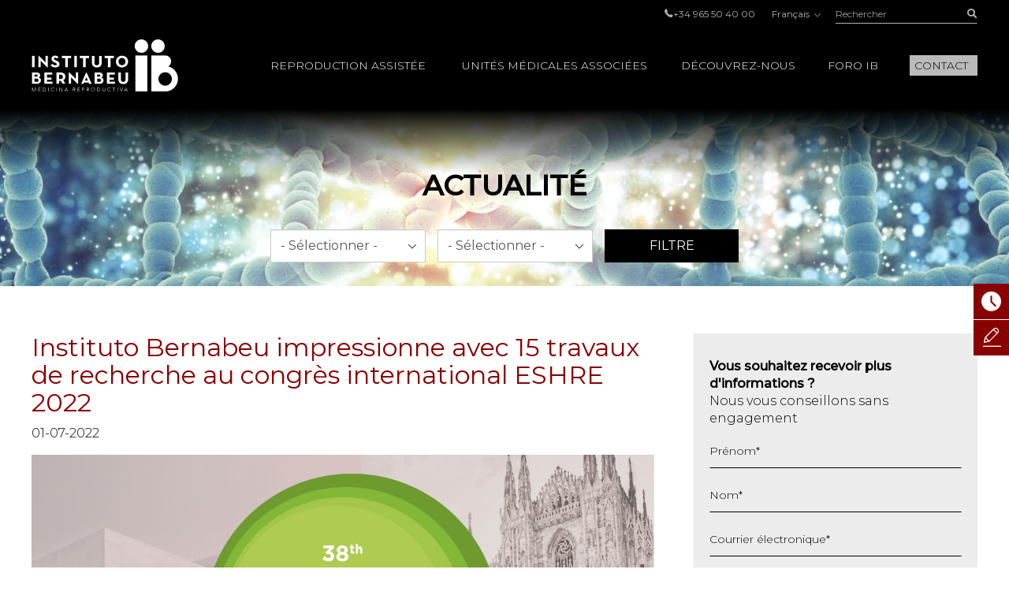

--- FILE ---
content_type: text/html; charset=UTF-8
request_url: https://www.institutobernabeu.com/fr/actualite/instituto-bernabeu-impressionne-avec-15-travaux-de-recherche-au-congres-international-eshre-2022/
body_size: 54204
content:

<!doctype html>
<html lang="fr-FR">
<head>
<meta charset="utf-8">
<script type="text/javascript">
/* <![CDATA[ */
var gform;gform||(document.addEventListener("gform_main_scripts_loaded",function(){gform.scriptsLoaded=!0}),document.addEventListener("gform/theme/scripts_loaded",function(){gform.themeScriptsLoaded=!0}),window.addEventListener("DOMContentLoaded",function(){gform.domLoaded=!0}),gform={domLoaded:!1,scriptsLoaded:!1,themeScriptsLoaded:!1,isFormEditor:()=>"function"==typeof InitializeEditor,callIfLoaded:function(o){return!(!gform.domLoaded||!gform.scriptsLoaded||!gform.themeScriptsLoaded&&!gform.isFormEditor()||(gform.isFormEditor()&&console.warn("The use of gform.initializeOnLoaded() is deprecated in the form editor context and will be removed in Gravity Forms 3.1."),o(),0))},initializeOnLoaded:function(o){gform.callIfLoaded(o)||(document.addEventListener("gform_main_scripts_loaded",()=>{gform.scriptsLoaded=!0,gform.callIfLoaded(o)}),document.addEventListener("gform/theme/scripts_loaded",()=>{gform.themeScriptsLoaded=!0,gform.callIfLoaded(o)}),window.addEventListener("DOMContentLoaded",()=>{gform.domLoaded=!0,gform.callIfLoaded(o)}))},hooks:{action:{},filter:{}},addAction:function(o,r,e,t){gform.addHook("action",o,r,e,t)},addFilter:function(o,r,e,t){gform.addHook("filter",o,r,e,t)},doAction:function(o){gform.doHook("action",o,arguments)},applyFilters:function(o){return gform.doHook("filter",o,arguments)},removeAction:function(o,r){gform.removeHook("action",o,r)},removeFilter:function(o,r,e){gform.removeHook("filter",o,r,e)},addHook:function(o,r,e,t,n){null==gform.hooks[o][r]&&(gform.hooks[o][r]=[]);var d=gform.hooks[o][r];null==n&&(n=r+"_"+d.length),gform.hooks[o][r].push({tag:n,callable:e,priority:t=null==t?10:t})},doHook:function(r,o,e){var t;if(e=Array.prototype.slice.call(e,1),null!=gform.hooks[r][o]&&((o=gform.hooks[r][o]).sort(function(o,r){return o.priority-r.priority}),o.forEach(function(o){"function"!=typeof(t=o.callable)&&(t=window[t]),"action"==r?t.apply(null,e):e[0]=t.apply(null,e)})),"filter"==r)return e[0]},removeHook:function(o,r,t,n){var e;null!=gform.hooks[o][r]&&(e=(e=gform.hooks[o][r]).filter(function(o,r,e){return!!(null!=n&&n!=o.tag||null!=t&&t!=o.priority)}),gform.hooks[o][r]=e)}});
/* ]]> */
</script>

<meta name="viewport" content="width=device-width, initial-scale=1.0, maximum-scale=1.0">

<link rel="shortcut icon" href="https://www.institutobernabeu.com/wp-content/themes/ibwp/favicon.ico" type="image/x-icon" />
<link rel="icon" type="image/jpg" href="https://www.institutobernabeu.com/wp-content/themes/ibwp/favicon-32x32.jpg" sizes="32x32">
<link rel="apple-touch-icon" sizes="180x180" href="https://www.institutobernabeu.com/wp-content/themes/ibwp/apple-touch-icon-180x180.jpg">
<link rel="icon" type="image/jpg" href="https://www.institutobernabeu.com/wp-content/themes/ibwp/android-chrome-192x192.jpg" sizes="192x192">

<meta name='robots' content='index, follow, max-image-preview:large, max-snippet:-1, max-video-preview:-1' />
	<style>img:is([sizes="auto" i], [sizes^="auto," i]) { contain-intrinsic-size: 3000px 1500px }</style>
	
	<!-- This site is optimized with the Yoast SEO plugin v26.3 - https://yoast.com/wordpress/plugins/seo/ -->
	<title>Instituto Bernabeu impressionne avec 15 travaux de recherche au congrès international ESHRE 2022</title>
<link data-rocket-preload as="style" href="https://fonts.googleapis.com/css2?family=Montserrat:wght@200;300;400;500&#038;display=swap" rel="preload">
<link href="https://fonts.googleapis.com/css2?family=Montserrat:wght@200;300;400;500&#038;display=swap" media="print" onload="this.media=&#039;all&#039;" rel="stylesheet">
<noscript><link rel="stylesheet" href="https://fonts.googleapis.com/css2?family=Montserrat:wght@200;300;400;500&#038;display=swap"></noscript>
<style id="rocket-critical-css">html{font-family:sans-serif;-ms-text-size-adjust:100%;-webkit-text-size-adjust:100%}body{margin:0}article,aside,figure,header,main,nav,section{display:block}[hidden]{display:none}a{background-color:transparent}strong{font-weight:bold}h1{font-size:2em;margin:0.67em 0}img{border:0}figure{margin:1em 40px}button,input,select{color:inherit;font:inherit;margin:0}button{overflow:visible}button,select{text-transform:none}button{-webkit-appearance:button}button::-moz-focus-inner,input::-moz-focus-inner{border:0;padding:0}input{line-height:normal}input[type=checkbox]{-webkit-box-sizing:border-box;box-sizing:border-box;padding:0}table{border-collapse:collapse;border-spacing:0}td,th{padding:0}*{-webkit-box-sizing:border-box;-moz-box-sizing:border-box;box-sizing:border-box}:after,:before{-webkit-box-sizing:border-box;-moz-box-sizing:border-box;box-sizing:border-box}html{font-size:10px}body{font-family:"Montserrat",sans-serif;font-size:16px;line-height:1.42857;color:#000;background-color:#fff}button,input,select{font-family:inherit;font-size:inherit;line-height:inherit}a{color:#880000;text-decoration:none}figure{margin:0}img{vertical-align:middle}.img-responsive{display:block;max-width:100%;height:auto}.gform_body .checkbox>label,.screen-reader-text,.sr-only{position:absolute;width:1px;height:1px;margin:-1px;padding:0;overflow:hidden;clip:rect(0,0,0,0);border:0}h1,h2{font-family:inherit;font-weight:500;line-height:1.1;color:inherit}h1,h2{margin-top:22px;margin-bottom:11px}h1{font-size:41px}h2{font-size:34px}p{margin:0 0 11px}ul{margin-top:0;margin-bottom:11px}ul ul{margin-bottom:0}#pie ul{padding-left:0;list-style:none}#cuerpo>.wp-block-cover .wp-block-cover__inner-container,.container{margin-right:auto;margin-left:auto;padding-left:15px;padding-right:15px}#cuerpo>.wp-block-cover .wp-block-cover__inner-container:after,#cuerpo>.wp-block-cover .wp-block-cover__inner-container:before,.container:after,.container:before{content:" ";display:table}#cuerpo>.wp-block-cover .wp-block-cover__inner-container:after,.container:after{clear:both}@media (min-width:768px){#cuerpo>.wp-block-cover .wp-block-cover__inner-container,.container{width:750px}}@media (min-width:992px){#cuerpo>.wp-block-cover .wp-block-cover__inner-container,.container{width:970px}}@media (min-width:1280px){#cuerpo>.wp-block-cover .wp-block-cover__inner-container,.container{width:1230px}}.row{margin-left:-15px;margin-right:-15px}.row:after,.row:before{content:" ";display:table}.row:after{clear:both}.col-sm-4,.col-sm-8{position:relative;min-height:1px;padding-left:15px;padding-right:15px}@media (min-width:768px){.col-sm-4,.col-sm-8{float:left}.col-sm-4{width:33.33333%}.col-sm-8{width:66.66667%}}table{background-color:transparent}th{text-align:left}label{display:inline-block;max-width:100%;margin-bottom:5px;font-weight:bold}input[type=checkbox]{margin:4px 0 0;margin-top:1px\9;line-height:normal}.form-control,.gfield .ginput_container input[type=text],.gfield .ginput_container select{display:block;width:100%;height:36px;padding:6px 12px;font-size:16px;line-height:1.42857;color:#555555;background-color:#fff;background-image:none;border:1px solid #ccc;border-radius:0px;-webkit-box-shadow:inset 0 1px 1px rgba(0,0,0,0.075);box-shadow:inset 0 1px 1px rgba(0,0,0,0.075)}.form-control::-moz-placeholder,.gfield .ginput_container input[type=text]::-moz-placeholder,.gfield .ginput_container select::-moz-placeholder{color:#999;opacity:1}.form-control:-ms-input-placeholder,.gfield .ginput_container input:-ms-input-placeholder[type=text],.gfield .ginput_container select:-ms-input-placeholder{color:#999}.form-control::-webkit-input-placeholder,.gfield .ginput_container input[type=text]::-webkit-input-placeholder,.gfield .ginput_container select::-webkit-input-placeholder{color:#999}.form-control::-ms-expand,.gfield .ginput_container input[type=text]::-ms-expand,.gfield .ginput_container select::-ms-expand{border:0;background-color:transparent}.form-group,.gfield{margin-bottom:15px}.checkbox label{min-height:22px;padding-left:20px;margin-bottom:0;font-weight:normal}.checkbox input[type=checkbox]{position:absolute;margin-left:-20px;margin-top:4px\9}.btn{display:inline-block;margin-bottom:0;font-weight:normal;text-align:center;vertical-align:middle;-ms-touch-action:manipulation;touch-action:manipulation;background-image:none;border:1px solid transparent;white-space:nowrap;padding:6px 12px;font-size:16px;line-height:1.42857;border-radius:0px}.btn-primary{color:#fff;background-color:#880000;border-color:#880000}.btn-link{color:#880000;font-weight:normal;border-radius:0}.btn-link{background-color:transparent;-webkit-box-shadow:none;box-shadow:none}.btn-link{border-color:transparent}.btn-sm{padding:5px 10px;font-size:14px;line-height:1.5;border-radius:3px}.caret{display:inline-block;width:0;height:0;margin-left:2px;vertical-align:middle;border-top:4px dashed;border-top:4px solid\9;border-right:4px solid transparent;border-left:4px solid transparent}.dropdown{position:relative}.dropdown-menu{position:absolute;top:100%;left:0;z-index:1000;display:none;float:left;min-width:160px;padding:5px 0;margin:2px 0 0;list-style:none;font-size:16px;text-align:left;background-color:#fff;border:1px solid #ccc;border:1px solid rgba(0,0,0,0.15);border-radius:0px;-webkit-box-shadow:0 6px 12px rgba(0,0,0,0.175);box-shadow:0 6px 12px rgba(0,0,0,0.175);background-clip:padding-box}.dropdown-menu>li>a{display:block;padding:3px 20px;clear:both;font-weight:normal;line-height:1.42857;color:#333333;white-space:nowrap}.dropup .dropdown-menu{top:auto;bottom:100%;margin-bottom:2px}.btn-group{position:relative;display:inline-block;vertical-align:middle}.btn-group>.btn{position:relative;float:left}.btn-group>.btn:first-child{margin-left:0}.input-group{position:relative;display:table;border-collapse:separate}.input-group .form-control{position:relative;z-index:2;float:left;width:100%;margin-bottom:0}.input-group-btn,.input-group .form-control{display:table-cell}.input-group .form-control:not(:first-child):not(:last-child){border-radius:0}.input-group-btn{width:1%;white-space:nowrap;vertical-align:middle}.input-group-btn:last-child>.btn{border-bottom-left-radius:0;border-top-left-radius:0}.input-group-btn{position:relative;font-size:0;white-space:nowrap}.input-group-btn>.btn{position:relative}.input-group-btn:last-child>.btn{z-index:2;margin-left:-1px}.text-hide{font:0/0 a;color:transparent;text-shadow:none;background-color:transparent;border:0}@-ms-viewport{width:device-width}.visible-xs{display:none!important}@media (max-width:767px){.visible-xs{display:block!important}}@media (max-width:767px){.hidden-xs{display:none!important}}html{font-size:16px}@media screen and (max-width:767px){html{font-size:16px}}@font-face{font-family:'iconos';src:url(https://www.institutobernabeu.com/wp-content/themes/ibwp/fonts/iconos.eot?ibwwp8);src:url(https://www.institutobernabeu.com/wp-content/themes/ibwp/fonts/iconos.eot?ibwwp8#iefix) format("embedded-opentype"),url(https://www.institutobernabeu.com/wp-content/themes/ibwp/fonts/iconos.ttf?ibwwp8) format("truetype"),url(https://www.institutobernabeu.com/wp-content/themes/ibwp/fonts/iconos.woff?ibwwp8) format("woff"),url(https://www.institutobernabeu.com/wp-content/themes/ibwp/fonts/iconos.svg?ibwwp8#iconos) format("svg");font-weight:normal;font-style:normal;font-display:swap}#noticiasFiltro .form-group:after,.back a:before,.caret,.gfield .ginput_container_select:after,.iconf,.iconf-tel:before{font-family:'iconos'!important;speak:none;font-style:normal;font-weight:normal;font-variant:normal;text-transform:none;line-height:1;-webkit-font-smoothing:antialiased;-moz-osx-font-smoothing:grayscale}.iconf-cerrar:before{content:"\e913"}.iconf-covid:before{content:"\e904"}.iconf-hablemos:before{content:"\e908"}.iconf-contacto:before{content:"\e90a"}.iconf-phone:before,.iconf-tel:before{content:"\e901"}#noticiasFiltro .form-group:after,.back a:before,.gfield .ginput_container_select:after,.iconf-right:before{content:"\e614"}.iconf-buscar:before{content:"\e902"}html{overflow-y:scroll}h2{text-transform:uppercase!important}@media \0screen{.img-responsive{height:auto!important}}.cb input[type=checkbox]{display:none}#cabecera{position:fixed;z-index:1030;left:0;right:0;background:#000;background:rgba(0,0,0,0.8)}@media screen and (min-width:1280px){#cabecera{padding-top:5px}}#cabecera:before{content:"";background:-webkit-linear-gradient(top,black,black 50px,rgba(0,0,0,0) 100%);background:-o-linear-gradient(top,black,black 50px,rgba(0,0,0,0) 100%);background:linear-gradient(180deg,black,black 50px,rgba(0,0,0,0) 100%);z-index:-1;position:absolute;top:0;left:0;right:0;height:150px}@media screen and (min-width:1280px){#cabecera:before{height:220px;background:-webkit-linear-gradient(top,black,black 138px,rgba(0,0,0,0) 100%);background:-o-linear-gradient(top,black,black 138px,rgba(0,0,0,0) 100%);background:linear-gradient(180deg,black,black 138px,rgba(0,0,0,0) 100%)}}#cabecera .topBar .topbarRight{display:-webkit-box;display:-ms-flexbox;display:flex;-webkit-box-pack:end;-ms-flex-pack:end;justify-content:flex-end;-webkit-box-align:center;-ms-flex-align:center;align-items:center;font-size:12px;font-size:0.75rem}#cabecera .topBar .topbarRight a{color:#b3b3b3}#cabecera .topBar .menuTop{line-height:1;padding-left:0;list-style:none;display:inline-block;vertical-align:middle;margin:0px}#cabecera .topBar .menuTop li{display:inline-block;font-size:12px;font-size:0.75rem;color:#b3b3b3;margin-right:20px}#cabecera .topBar .menuTop li a{line-height:1}#cabecera .topBar .menuTop li:last-child{margin-right:0}#cabecera .logo{width:186px}@media screen and (min-width:1280px){#cabecera .logo{margin-right:30px}}#cabecera .logo p{margin:7.5px 0}@media screen and (min-width:1280px){#cabecera .logo p{margin:20px 0}}#cabecera .logo a{display:block;width:186px;height:66px;background:url(https://www.institutobernabeu.com/wp-content/themes/ibwp/img/logo.png) 50% 50% no-repeat;background-size:100% auto}@media screen and (max-width:1279px){#cabecera .logo a{height:35px;width:107px;background-size:contain}}#cabecera .menu .dropdown-menu>li.rojo-subra a{color:#880000;text-decoration:underline}.hdrnavmenu{border:0}.btnMenu{display:none;right:20px}.btnBuscador{display:none;right:40px}.caret{position:relative;padding-left:5px;border:none;width:auto;height:auto;font-size:10px}@media screen and (min-width:1280px){.caret{display:none}}.caret:after{font-weight:bold;display:block;content:"\e614";font-family:'iconos'!important}.caret:before{content:none}.back a{position:relative;padding-left:45px!important}.back a:before{-webkit-transform:rotate(-180deg) translateY(50%);-ms-transform:rotate(-180deg) translateY(50%);transform:rotate(-180deg) translateY(50%);position:absolute;top:50%;left:30px;font-size:10px}@media screen and (min-width:1280px){.hdrnavmenu .container{display:-webkit-box;display:-ms-flexbox;display:flex}#menu{position:static;-webkit-box-flex:1;-ms-flex:1;flex:1}#cabecera .menu{height:100%;font-size:14px;font-size:0.875rem;font-weight:300;font-family:"Montserrat",sans-serif;padding:0;margin:0;display:-webkit-box;display:-ms-flexbox;display:flex;-webkit-box-pack:end;-ms-flex-pack:end;justify-content:flex-end;-webkit-box-align:center;-ms-flex-align:center;align-items:center}#cabecera .menu>li+li{margin-left:40px}#cabecera .menu .dropdown:after{content:'';top:0;right:0;bottom:0;left:0;opacity:0;visibility:hidden;background-color:rgba(0,0,0,0.7)}#cabecera .menu .back{display:none}#cabecera .menu>li{list-style-type:none;height:100%;display:-webkit-box;display:-ms-flexbox;display:flex;-webkit-box-align:center;-ms-flex-align:center;align-items:center;position:static}#cabecera .menu>li a{color:#000}#cabecera .menu>li>a{color:#fff;position:relative;text-transform:uppercase}#cabecera .menu>li>a:before{display:block;content:attr(title);font-weight:500;height:0;overflow:hidden;visibility:hidden}#cabecera .menu>li>a:after{content:'';position:absolute;width:100%;-webkit-transform:scaleX(0);-ms-transform:scaleX(0);transform:scaleX(0);height:2px;bottom:-5px;left:0;background-color:#FFD0D0;-webkit-transform-origin:bottom right;-ms-transform-origin:bottom right;transform-origin:bottom right}#cabecera .menu>li.menu-btn{height:auto}#cabecera .menu>li.menu-btn a{padding:3px 6px;background:#bababa;color:#000}#cabecera .menu>li.menu-btn a:after{content:none}#cabecera .menu>li .dropdown-menu{max-height:calc(100vh - 136px);overflow-y:auto;background:#fff;margin:0;top:100%;left:0;right:0;min-width:0;padding:40px calc((100% - 1200px)/2) 0;font-size:12px;font-size:0.75rem;border:0;-webkit-box-pack:center;-ms-flex-pack:center;justify-content:center}#cabecera .menu>li .dropdown-menu ul{padding:0}#cabecera .menu>li .dropdown-menu ul li{list-style-type:none}#cabecera .menu>li .dropdown-menu>li{width:25%;margin-bottom:40px}#cabecera .menu>li .dropdown-menu a{padding:0;font-weight:normal;white-space:normal}#cabecera .menu>li .dropdown-menu .level-2>a,#cabecera .menu>li .dropdown-menu .level-2 p{text-transform:uppercase;font-weight:bold;margin-bottom:1.5em}#cabecera .menu>li .dropdown-menu .level-3 li{margin-bottom:.5em}#cabecera .menu>li .dropdown-menu .level-3 a{color:#555}}.buscador{position:static;display:none}@media screen and (min-width:1280px){.buscador{width:180px;display:block}}.buscador #searchform{display:-webkit-box;display:-ms-flexbox;display:flex}.buscador #searchform #s{font-size:12px;font-size:0.75rem;background:none;border:none;-webkit-box-shadow:none;box-shadow:none;border-bottom:1px solid #b3b3b3;height:25px;padding:0;color:#b3b3b3}.buscador #searchform #searchsubmit{border-bottom:1px solid #b3b3b3;font-size:12px;color:#b3b3b3;background:none;min-width:36px;padding:0;text-align:right;height:25px}.burger-icon{position:relative}.burger-icon,.burger-icon:after,.burger-icon:before{display:block;width:5px;height:5px;background-color:#fff;border-radius:50%;-webkit-transform:translateX(-50%);-ms-transform:translateX(-50%);transform:translateX(-50%);left:50%}.burger-icon:after,.burger-icon:before{position:absolute;content:""}.burger-icon:before{top:-10px}.burger-icon:after{top:10px}@media screen and (max-width:1279px){#cabecera>.topBar{display:none}.hdrnavmenu{position:relative}.btnMenu{z-index:1040;background:none;border:0;position:absolute;top:12.5px;padding:11px 10px;display:block}.btnBuscador{font-size:20px;position:absolute;top:0;padding:15px;display:block;z-index:1040;color:#fff;font-weight:300;display:-webkit-box;display:-ms-flexbox;display:flex;-webkit-box-align:center;-ms-flex-align:center;align-items:center}#menu{font-family:"Montserrat",sans-serif;float:none;padding:0;max-height:none!important;position:fixed;right:-640px;top:50px;bottom:0;background:#fff;width:640px;z-index:2000;border:none}}@media screen and (max-width:1279px) and (max-width:767px){#menu{width:100%;right:-100%}}@media screen and (max-width:1279px){#menu>ul{padding:15px 0 0;height:100%;margin:0}#menu>ul li{display:block;margin:0!important;position:static}#menu>ul li a,#menu>ul li p{margin:0;display:block;position:relative;white-space:normal;padding:7.5px 45px 7.5px 30px;text-decoration:none;color:#000;text-transform:uppercase;font-size:14px;font-size:0.875rem}#menu>ul li .caret{color:#555;position:absolute;right:15px;top:0;bottom:0;right:0;padding-left:15px;padding-right:30px;display:-webkit-box;display:-ms-flexbox;display:flex;-webkit-box-align:center;-ms-flex-align:center;align-items:center;-webkit-box-pack:center;-ms-flex-pack:center;justify-content:center}#menu>ul li .dropdown-menu,#menu>ul li .level-3{z-index:10;background:#fff;display:block;position:absolute;left:0;right:0;top:0;bottom:0;-webkit-transform:translate3d(100%,0,0);transform:translate3d(100%,0,0);padding:15px 0 0 0}#menu>ul li .dropdown-menu{border:none;float:none;width:auto;margin-top:0;-webkit-box-shadow:none;box-shadow:none;border-radius:0}#menu>ul li .dropdown-menu a{padding:10px 30px;font-size:14px;font-size:0.875rem;text-transform:uppercase}}@media screen and (max-width:1279px){#menu{display:-webkit-box;display:-ms-flexbox;display:flex;-webkit-box-orient:vertical;-webkit-box-direction:normal;-ms-flex-direction:column;flex-direction:column}}.menuIdiomas{line-height:1;font-size:12px;font-size:0.75rem;margin:0 20px}@media screen and (max-width:1279px){header .menuIdiomas{display:block;margin:0}header .menuIdiomas .btn{position:relative;padding-top:15px!important}header .menuIdiomas .btn:before{position:absolute;left:30px;right:30px;height:2px;background:#000;top:0;content:""}header .menuIdiomas .btn .iconf{padding-top:22px!important}header .menuIdiomas .btn-group{display:block;position:static}header .menuIdiomas .btn-group .dropdown-menu{border-radius:0;-webkit-box-shadow:none;box-shadow:none;z-index:15;background:#fff;display:block;position:absolute;left:0;right:0;top:0;bottom:0;-webkit-transform:translate3d(100%,0,0);transform:translate3d(100%,0,0);padding:15px 0 0 0;border:none;margin-top:0}}.menuIdiomas .btn-link{padding:0;line-height:1;font-size:12px;font-size:0.75rem}.menuIdiomas .btn-link .iconf:before{display:inline-block;font-size:8px;-webkit-transform:rotate(90deg);-ms-transform:rotate(90deg);transform:rotate(90deg);margin-left:5px}@media screen and (max-width:1279px){header .menuIdiomas .btn-link{text-align:left;float:none;margin:0;display:block;position:relative;white-space:normal;padding:7.5px 45px 7.5px 30px;text-decoration:none;color:#000;text-transform:uppercase;font-size:14px;font-size:0.875rem}header .menuIdiomas .btn-link .iconf{position:absolute;display:-webkit-box;display:-ms-flexbox;display:flex;-webkit-box-align:center;-ms-flex-align:center;align-items:center;right:0;top:0;bottom:0;padding:15px 30px}header .menuIdiomas .btn-link .iconf:before{-webkit-transform:none;-ms-transform:none;transform:none;font-size:10px;color:#555;font-weight:bold}}.menuIdiomas .dropdown-menu a{color:#000!important;font-size:12px;font-size:0.75rem}#menu .menuClose{display:none}@media screen and (min-width:1280px){#menu .menuClose{width:auto!important;display:block;position:absolute;right:calc((100% - 1230px)/2);top:0px}#menu .menuClose button span{font-weight:bold}}html{scroll-padding-top:55px}@media screen and (min-width:768px){html{scroll-padding-top:145px}}p{margin-bottom:1em}h2{font-weight:500;text-transform:uppercase;font-size:24px;font-size:1.5rem;margin-bottom:1em;margin-top:0}@media screen and (min-width:992px){h2{font-size:32px;font-size:2rem}}@media screen and (max-width:1279px){#cuerpo>.wp-block-cover .wp-block-cover__inner-container,.container{width:100%;padding-left:30px;padding-right:30px}}@media screen and (max-width:767px){#cuerpo>.wp-block-cover .wp-block-cover__inner-container,.container{width:auto;padding-left:15px;padding-right:15px}}#cuerpo{clear:both}@media screen and (max-width:1279px){#cuerpo{padding-top:50px}}@media screen and (min-width:1280px){#cuerpo{padding-top:120px}}.btn-primary{font-size:14px;font-size:0.875rem;color:#fff;min-width:170px;padding:9px 16px;position:relative;z-index:1;border:1px solid #000;background:#000;text-transform:uppercase;border-radius:0!important}@media screen and (min-width:768px){.btn-primary{font-size:16px;font-size:1rem}}#cuerpo h1{font-weight:500;font-size:32px;font-size:2rem;margin-top:0}@media screen and (max-width:991px){#cuerpo h1{font-size:24px;font-size:1.5rem}}@media screen and (max-width:767px){#cuerpo h1{font-size:18px;font-size:1.125rem}}#cuerpo>.wp-block-cover{min-height:0;padding:30px 0}@media screen and (min-width:768px){#cuerpo>.wp-block-cover{padding:60px}}@media (max-width:991px) and (min-width:768px){#cuerpo>.wp-block-cover{padding:60px 30px}}#cuerpo>.wp-block-cover:before{display:block}#cuerpo>.wp-block-cover .wp-block-cover__inner-container{margin-left:0;margin-right:0}#cuerpo .wp-block-cover{height:100%}.gform_anchor:before{content:"";display:block;height:100px;margin:-100px 0 0}@media (max-width:991px){.gform_anchor:before{height:60px;margin:-60px 0 0}}#cuerpo>section{margin-bottom:30px}@media screen and (min-width:768px){#cuerpo>section{margin-bottom:90px}}@media screen and (min-width:1280px){#cuerpo>section aside.sidebar{padding-left:35px}}#cuerpo>section aside.sidebar .widget{margin-bottom:30px}@media screen and (min-width:768px){#cuerpo>section aside.sidebar .widget{margin-bottom:60px}}.cabPag{background-image:url("/wp-content/uploads/2021/03/cabecera-de-pagina-fiv-6.jpg")}#cuerpo .cabPag{min-height:0;padding:60px 0;margin-bottom:60px;margin-bottom:30px}@media screen and (min-width:768px){#cuerpo .cabPag{padding:90px 0;margin-bottom:60px}}@media screen and (max-width:767px){#cuerpo .cabPag .wp-block-cover__inner-container{width:100%}}#cuerpo .cabPag p{font-size:24px;font-size:1.5rem;font-weight:normal;text-transform:uppercase;margin:0 auto;max-width:1200px}@media screen and (min-width:768px){#cuerpo .cabPag p{font-size:36px;font-size:2.25rem}}#shortcuts{z-index:200;position:fixed}@media screen and (min-width:768px){#shortcuts{bottom:auto;top:50%;right:-100px;width:145px}}@media screen and (max-width:767px){#shortcuts{z-index:1500;bottom:0;left:0;right:0;display:-webkit-box;display:-ms-flexbox;display:flex;padding:0 2px;background:#fff;border-top:1px solid #eee}}#shortcuts figure{-webkit-box-flex:0;-ms-flex:0 0 auto;flex:0 0 auto;display:-webkit-box;display:-ms-flexbox;display:flex;-webkit-box-align:center;-ms-flex-align:center;align-items:center;-webkit-box-pack:center;-ms-flex-pack:center;justify-content:center;width:16px;height:16px;text-align:center;-ms-flex-wrap:wrap;flex-wrap:wrap}@media screen and (min-width:768px){#shortcuts figure{width:45px;height:45px}}@media screen and (max-width:767px){#shortcuts figure{margin-bottom:5px}}#shortcuts figure .iconf:before{font-size:25px}@media screen and (max-width:767px){#shortcuts figure .iconf:before{font-size:16px}}@media screen and (min-width:768px){#shortcuts .shortcut{margin-bottom:1px}}@media screen and (max-width:767px){#shortcuts .shortcut{-webkit-box-flex:1;-ms-flex:1 1 auto;flex:1 1 auto;margin:2px}}#shortcuts .shortcut a{font-size:10px;font-size:0.625rem;text-transform:uppercase;background:#880000;color:#fff;display:-webkit-box;display:-ms-flexbox;display:flex;-webkit-box-align:center;-ms-flex-align:center;align-items:center}@media screen and (max-width:767px){#shortcuts .shortcut a{-webkit-box-orient:vertical;-webkit-box-direction:normal;-ms-flex-direction:column;flex-direction:column;border-radius:5px;padding:5px}}#shortcuts .shortcut-icon-text{display:block}#shortcuts .shortcut-covid a{background:#EFA1A1}@media screen and (min-width:768px){#shortcuts .shortcut-covid figure{width:45px;height:55px}}footer a{color:#b3b3b3}footer .menuIdiomas .dropdown-menu{right:0;left:auto}#cuerpo.template_noticia .cabPag{padding-bottom:30px}#noticiasFiltro{margin-top:30px}#noticiasFiltro form{display:-webkit-box;display:-ms-flexbox;display:flex;-webkit-box-pack:center;-ms-flex-pack:center;justify-content:center}@media screen and (max-width:767px){#noticiasFiltro form{-ms-flex-flow:wrap;flex-flow:wrap;-webkit-box-pack:justify;-ms-flex-pack:justify;justify-content:space-between}}#noticiasFiltro .form-group{position:relative}#noticiasFiltro .form-group:after{position:absolute;right:15px;top:50%;-webkit-transform:translateY(-50%) rotate(90deg);-ms-transform:translateY(-50%) rotate(90deg);transform:translateY(-50%) rotate(90deg);font-size:10px;color:#000}@media screen and (min-width:768px){#noticiasFiltro .form-group{margin-right:15px;margin-bottom:0}}@media screen and (max-width:767px){#noticiasFiltro .form-group{width:calc(50% - 7.5px)}}#noticiasFiltro select{height:100%;-webkit-appearance:none;-moz-appearance:none;appearance:none;padding-right:60px}@media screen and (max-width:767px){#noticiasFiltro .btn{width:100%;-ms-flex-preferred-size:100%;flex-basis:100%}}.is-noticia #cuerpo h1{color:#880000;font-weight:400}.is-noticia .fecha{font-size:16px;font-size:1rem;text-transform:uppercase;font-weight:300}.is-noticia article .itemImg{margin-bottom:30px}#field_4_59{margin-bottom:0}#field_4_59 p:first-child{margin-bottom:0}#jivo_custom_widget{display:none}.gform_wrapper{font-weight:300}.gform_fields{padding:0}.gfield{margin-bottom:20px;list-style-type:none;position:relative}.gfield.hidden_label>label{display:none!important}.gfield label{font-weight:300;font-size:14px;font-size:0.875rem}.gfield>label{position:absolute;top:.25em;left:0}.gfield .ginput_container input[type=text],.gfield .ginput_container select{font-size:14px;font-size:0.875rem;background:none;border-color:transparent;border-bottom-color:#000;-webkit-box-shadow:none;box-shadow:none;padding:0}.gfield .ginput_container_select select{-webkit-appearance:none;-moz-appearance:none;appearance:none;padding-right:60px}.gfield .ginput_container_select:after{position:absolute;right:20px;top:1em;-webkit-transform:rotate(90deg);-ms-transform:rotate(90deg);transform:rotate(90deg);font-size:10px;color:#000}.gform_hidden{display:none!important}@media screen and (min-width:768px){.flexform .gform_fields{display:-webkit-box;display:-ms-flexbox;display:flex;-ms-flex-wrap:wrap;flex-wrap:wrap;margin:0 -15px}.sidebar .flexform .gform_fields{display:block}.flexform .gfield{-webkit-box-flex:1;-ms-flex:1 1 auto;flex:1 1 auto;padding:0 15px}.flexform .gfield>label{left:15px;right:15px}.flexform .mitad{-webkit-box-flex:0;-ms-flex:0 0 50%;flex:0 0 50%}}.flexform .gfield.is-select label{background:#ececec}.gform_body .checkbox label{font-weight:normal!important;font-size:12px;font-size:0.75rem}.newsletter .gfield_label{display:none}.widget form{background:#ececec;padding:30px 20px}.gform_wrapper .gform_hidden{display:none;max-height:1px;overflow:hidden;padding:0}.wp-block-cover{position:relative;background-size:cover;background-position:50%;min-height:430px;width:100%;display:flex;justify-content:center;align-items:center;padding:1em;box-sizing:border-box}.wp-block-cover.has-background-dim:not([class*=-background-color]){background-color:#000}.wp-block-cover.has-background-dim:before{content:"";background-color:inherit}.wp-block-cover.has-background-dim:not(.has-background-gradient):before{position:absolute;top:0;left:0;bottom:0;right:0;z-index:1;opacity:.5}.wp-block-cover:after{display:block;content:"";font-size:0;min-height:inherit}@supports (position:sticky){.wp-block-cover:after{content:none}}.wp-block-cover .wp-block-cover__inner-container{width:100%;z-index:1;color:#fff}.wp-block-cover p:not(.has-text-color){color:inherit}.wp-block-cover img.wp-block-cover__image-background{position:absolute;top:0;left:0;right:0;bottom:0;margin:0;padding:0;width:100%;height:100%;max-width:none;max-height:none;-o-object-fit:cover;object-fit:cover;outline:none;border:none;box-shadow:none}.wp-block-cover__image-background{z-index:0}h1,h2{overflow-wrap:break-word}ul{overflow-wrap:break-word}p{overflow-wrap:break-word}:root{--wp--preset--font-size--normal:16px;--wp--preset--font-size--huge:42px}.has-text-align-center{text-align:center}.screen-reader-text{border:0;clip:rect(1px,1px,1px,1px);-webkit-clip-path:inset(50%);clip-path:inset(50%);height:1px;margin:-1px;overflow:hidden;padding:0;position:absolute;width:1px;word-wrap:normal!important}[hidden]{display:none}</style>
	<meta name="description" content="Instituto Bernabeu est de nouveau présent à l’un des congrès internationaux les plus importants du monde en matière de fertilité. La ville italienne de" />
	<link rel="canonical" href="https://www.institutobernabeu.com/fr/actualite/instituto-bernabeu-impressionne-avec-15-travaux-de-recherche-au-congres-international-eshre-2022/" />
	<meta property="og:locale" content="fr_FR" />
	<meta property="og:type" content="article" />
	<meta property="og:title" content="Instituto Bernabeu impressionne avec 15 travaux de recherche au congrès international ESHRE 2022" />
	<meta property="og:description" content="Instituto Bernabeu est de nouveau présent à l’un des congrès internationaux les plus importants du monde en matière de fertilité. La ville italienne de" />
	<meta property="og:url" content="https://www.institutobernabeu.com/fr/actualite/instituto-bernabeu-impressionne-avec-15-travaux-de-recherche-au-congres-international-eshre-2022/" />
	<meta property="og:site_name" content="Instituto Bernabeu – Clínicas de reproducción asistida" />
	<meta property="article:modified_time" content="2022-07-06T08:28:18+00:00" />
	<meta property="og:image" content="https://www.institutobernabeu.com/wp-content/uploads/2022/07/1-julio-land.jpg" />
	<meta property="og:image:width" content="1140" />
	<meta property="og:image:height" content="642" />
	<meta property="og:image:type" content="image/jpeg" />
	<meta name="twitter:card" content="summary_large_image" />
	<meta name="twitter:label1" content="Durée de lecture estimée" />
	<meta name="twitter:data1" content="4 minutes" />
	<script type="application/ld+json" class="yoast-schema-graph">{"@context":"https://schema.org","@graph":[{"@type":"WebPage","@id":"https://www.institutobernabeu.com/fr/actualite/instituto-bernabeu-impressionne-avec-15-travaux-de-recherche-au-congres-international-eshre-2022/","url":"https://www.institutobernabeu.com/fr/actualite/instituto-bernabeu-impressionne-avec-15-travaux-de-recherche-au-congres-international-eshre-2022/","name":"Instituto Bernabeu impressionne avec 15 travaux de recherche au congrès international ESHRE 2022","isPartOf":{"@id":"https://www.institutobernabeu.com/fr/#website"},"primaryImageOfPage":{"@id":"https://www.institutobernabeu.com/fr/actualite/instituto-bernabeu-impressionne-avec-15-travaux-de-recherche-au-congres-international-eshre-2022/#primaryimage"},"image":{"@id":"https://www.institutobernabeu.com/fr/actualite/instituto-bernabeu-impressionne-avec-15-travaux-de-recherche-au-congres-international-eshre-2022/#primaryimage"},"thumbnailUrl":"https://www.institutobernabeu.com/wp-content/uploads/2022/07/1-julio-land.jpg","datePublished":"2022-07-01T11:03:33+00:00","dateModified":"2022-07-06T08:28:18+00:00","description":"Instituto Bernabeu est de nouveau présent à l’un des congrès internationaux les plus importants du monde en matière de fertilité. La ville italienne de","breadcrumb":{"@id":"https://www.institutobernabeu.com/fr/actualite/instituto-bernabeu-impressionne-avec-15-travaux-de-recherche-au-congres-international-eshre-2022/#breadcrumb"},"inLanguage":"fr-FR","potentialAction":[{"@type":"ReadAction","target":["https://www.institutobernabeu.com/fr/actualite/instituto-bernabeu-impressionne-avec-15-travaux-de-recherche-au-congres-international-eshre-2022/"]}]},{"@type":"ImageObject","inLanguage":"fr-FR","@id":"https://www.institutobernabeu.com/fr/actualite/instituto-bernabeu-impressionne-avec-15-travaux-de-recherche-au-congres-international-eshre-2022/#primaryimage","url":"https://www.institutobernabeu.com/wp-content/uploads/2022/07/1-julio-land.jpg","contentUrl":"https://www.institutobernabeu.com/wp-content/uploads/2022/07/1-julio-land.jpg","width":1140,"height":642,"caption":"ESHRE 2022 - Instituto Bernabeu"},{"@type":"BreadcrumbList","@id":"https://www.institutobernabeu.com/fr/actualite/instituto-bernabeu-impressionne-avec-15-travaux-de-recherche-au-congres-international-eshre-2022/#breadcrumb","itemListElement":[{"@type":"ListItem","position":1,"name":"Portada","item":"https://www.institutobernabeu.com/fr/"},{"@type":"ListItem","position":2,"name":"Instituto Bernabeu impressionne avec 15 travaux de recherche au congrès international ESHRE 2022"}]},{"@type":"WebSite","@id":"https://www.institutobernabeu.com/fr/#website","url":"https://www.institutobernabeu.com/fr/","name":"Instituto Bernabeu – Clínicas de reproducción asistida","description":"Más de 30 años de experiencia en fertilidad. A la vanguardia en investigación personalizada en reproducción asistida","publisher":{"@id":"https://www.institutobernabeu.com/fr/#organization"},"potentialAction":[{"@type":"SearchAction","target":{"@type":"EntryPoint","urlTemplate":"https://www.institutobernabeu.com/fr/?s={search_term_string}"},"query-input":{"@type":"PropertyValueSpecification","valueRequired":true,"valueName":"search_term_string"}}],"inLanguage":"fr-FR"},{"@type":"Organization","@id":"https://www.institutobernabeu.com/fr/#organization","name":"Instituto Bernabeu","url":"https://www.institutobernabeu.com/fr/","logo":{"@type":"ImageObject","inLanguage":"fr-FR","@id":"https://www.institutobernabeu.com/fr/#/schema/logo/image/","url":"https://www.institutobernabeu.com/wp-content/uploads/2021/06/logo.png","contentUrl":"https://www.institutobernabeu.com/wp-content/uploads/2021/06/logo.png","width":186,"height":70,"caption":"Instituto Bernabeu"},"image":{"@id":"https://www.institutobernabeu.com/fr/#/schema/logo/image/"}}]}</script>
	<!-- / Yoast SEO plugin. -->


<link rel='dns-prefetch' href='//fonts.googleapis.com' />
<link href='https://fonts.gstatic.com' crossorigin rel='preconnect' />

<link rel='preload'  href='https://www.institutobernabeu.com/wp-content/themes/ibwp/js/fancy/jquery.fancybox.min.css' data-rocket-async="style" as="style" onload="this.onload=null;this.rel='stylesheet'" onerror="this.removeAttribute('data-rocket-async')"  type='text/css' media='all' />
<link rel='preload'  href='https://www.institutobernabeu.com/wp-content/themes/ibwp/style.css?ver=1762948863' data-rocket-async="style" as="style" onload="this.onload=null;this.rel='stylesheet'" onerror="this.removeAttribute('data-rocket-async')"  type='text/css' media='all' />
<link rel='preload'  href='https://www.institutobernabeu.com/wp-includes/css/dist/block-library/style.min.css?ver=6.8.3' data-rocket-async="style" as="style" onload="this.onload=null;this.rel='stylesheet'" onerror="this.removeAttribute('data-rocket-async')"  type='text/css' media='all' />
<style id='classic-theme-styles-inline-css' type='text/css'>
/*! This file is auto-generated */
.wp-block-button__link{color:#fff;background-color:#32373c;border-radius:9999px;box-shadow:none;text-decoration:none;padding:calc(.667em + 2px) calc(1.333em + 2px);font-size:1.125em}.wp-block-file__button{background:#32373c;color:#fff;text-decoration:none}
</style>
<link rel='preload'  href='https://www.institutobernabeu.com/wp-content/plugins/carousel-block/blocks/../build/carousel-legacy/style-index.css?ver=2.0.5' data-rocket-async="style" as="style" onload="this.onload=null;this.rel='stylesheet'" onerror="this.removeAttribute('data-rocket-async')"  type='text/css' media='all' />
<style id='cb-carousel-v2-style-inline-css' type='text/css'>
.wp-block-cb-carousel-v2{position:relative}.wp-block-cb-carousel-v2[data-cb-pagination=true] .swiper-horizontal{margin-bottom:calc(var(--wp--custom--carousel-block--pagination-bullet-size, 8px)*4)}.wp-block-cb-carousel-v2 .cb-button-next,.wp-block-cb-carousel-v2 .cb-button-prev{color:var(--wp--custom--carousel-block--navigation-color,#000);height:var(--wp--custom--carousel-block--navigation-size,22px);margin-top:calc(0px - var(--wp--custom--carousel-block--navigation-size, 22px)/2);width:calc(var(--wp--custom--carousel-block--navigation-size, 22px)/44*27)}.wp-block-cb-carousel-v2 .cb-button-next:after,.wp-block-cb-carousel-v2 .cb-button-prev:after{font-size:var(--wp--custom--carousel-block--navigation-size,22px)}.wp-block-cb-carousel-v2 .cb-button-prev,.wp-block-cb-carousel-v2.cb-rtl .cb-button-next{left:calc(var(--wp--custom--carousel-block--navigation-size, 22px)*-1/44*27 - var(--wp--custom--carousel-block--navigation-sides-offset, 10px));right:auto}.wp-block-cb-carousel-v2 .cb-button-next,.wp-block-cb-carousel-v2.cb-rtl .cb-button-prev{left:auto;right:calc(var(--wp--custom--carousel-block--navigation-size, 22px)*-1/44*27 - var(--wp--custom--carousel-block--navigation-sides-offset, 10px))}.wp-block-cb-carousel-v2.cb-rtl .cb-button-next,.wp-block-cb-carousel-v2.cb-rtl .cb-button-prev{transform:scaleX(-1)}.wp-block-cb-carousel-v2 .cb-pagination.swiper-pagination-horizontal{bottom:calc(var(--wp--custom--carousel-block--pagination-bullet-size, 8px)*-2.5);display:flex;justify-content:center;top:var(--wp--custom--carousel-block--pagination-top,auto)}.wp-block-cb-carousel-v2 .cb-pagination.swiper-pagination-horizontal.swiper-pagination-bullets .cb-pagination-bullet{margin:0 var(--wp--custom--carousel-block--pagination-bullet-horizontal-gap,4px)}.wp-block-cb-carousel-v2 .cb-pagination .cb-pagination-bullet{background:var(--wp--custom--carousel-block--pagination-bullet-color,#999);height:var(--wp--custom--carousel-block--pagination-bullet-size,8px);opacity:var(--wp--custom--carousel-block--pagination-bullet-opacity,.5);width:var(--wp--custom--carousel-block--pagination-bullet-size,8px)}.wp-block-cb-carousel-v2 .cb-pagination .cb-pagination-bullet.swiper-pagination-bullet-active{background:var(--wp--custom--carousel-block--pagination-bullet-active-color,#000);opacity:var(--wp--custom--carousel-block--pagination-bullet-active-opacity,1)}.wp-block-cb-carousel-v2.alignfull .cb-button-next,.wp-block-cb-carousel-v2.alignfull .cb-button-prev{color:var(--wp--custom--carousel-block--navigation-alignfull-color,#000)}.wp-block-cb-carousel-v2.alignfull .cb-button-prev,.wp-block-cb-carousel-v2.alignfull.cb-rtl .cb-button-next{left:var(--wp--custom--carousel-block--navigation-sides-offset,10px);right:auto}.wp-block-cb-carousel-v2.alignfull .cb-button-next,.wp-block-cb-carousel-v2.alignfull.cb-rtl .cb-button-prev{left:auto;right:var(--wp--custom--carousel-block--navigation-sides-offset,10px)}.wp-block-cb-carousel-v2 .wp-block-image{margin-bottom:var(--wp--custom--carousel-block--image-margin-bottom,0);margin-top:var(--wp--custom--carousel-block--image-margin-top,0)}.wp-block-cb-carousel-v2 .wp-block-cover{margin-bottom:var(--wp--custom--carousel-block--cover-margin-bottom,0);margin-top:var(--wp--custom--carousel-block--cover-margin-top,0)}.wp-block-cb-carousel-v2 .wp-block-cover.aligncenter,.wp-block-cb-carousel-v2 .wp-block-image.aligncenter{margin-left:auto!important;margin-right:auto!important}

</style>
<style id='global-styles-inline-css' type='text/css'>
:root{--wp--preset--aspect-ratio--square: 1;--wp--preset--aspect-ratio--4-3: 4/3;--wp--preset--aspect-ratio--3-4: 3/4;--wp--preset--aspect-ratio--3-2: 3/2;--wp--preset--aspect-ratio--2-3: 2/3;--wp--preset--aspect-ratio--16-9: 16/9;--wp--preset--aspect-ratio--9-16: 9/16;--wp--preset--color--black: #000000;--wp--preset--color--cyan-bluish-gray: #abb8c3;--wp--preset--color--white: #ffffff;--wp--preset--color--pale-pink: #f78da7;--wp--preset--color--vivid-red: #cf2e2e;--wp--preset--color--luminous-vivid-orange: #ff6900;--wp--preset--color--luminous-vivid-amber: #fcb900;--wp--preset--color--light-green-cyan: #7bdcb5;--wp--preset--color--vivid-green-cyan: #00d084;--wp--preset--color--pale-cyan-blue: #8ed1fc;--wp--preset--color--vivid-cyan-blue: #0693e3;--wp--preset--color--vivid-purple: #9b51e0;--wp--preset--color--negro: #000;--wp--preset--color--rojo: #821a1d;--wp--preset--color--rosa: #f2dfe0;--wp--preset--color--fondo: #efeeee;--wp--preset--gradient--vivid-cyan-blue-to-vivid-purple: linear-gradient(135deg,rgba(6,147,227,1) 0%,rgb(155,81,224) 100%);--wp--preset--gradient--light-green-cyan-to-vivid-green-cyan: linear-gradient(135deg,rgb(122,220,180) 0%,rgb(0,208,130) 100%);--wp--preset--gradient--luminous-vivid-amber-to-luminous-vivid-orange: linear-gradient(135deg,rgba(252,185,0,1) 0%,rgba(255,105,0,1) 100%);--wp--preset--gradient--luminous-vivid-orange-to-vivid-red: linear-gradient(135deg,rgba(255,105,0,1) 0%,rgb(207,46,46) 100%);--wp--preset--gradient--very-light-gray-to-cyan-bluish-gray: linear-gradient(135deg,rgb(238,238,238) 0%,rgb(169,184,195) 100%);--wp--preset--gradient--cool-to-warm-spectrum: linear-gradient(135deg,rgb(74,234,220) 0%,rgb(151,120,209) 20%,rgb(207,42,186) 40%,rgb(238,44,130) 60%,rgb(251,105,98) 80%,rgb(254,248,76) 100%);--wp--preset--gradient--blush-light-purple: linear-gradient(135deg,rgb(255,206,236) 0%,rgb(152,150,240) 100%);--wp--preset--gradient--blush-bordeaux: linear-gradient(135deg,rgb(254,205,165) 0%,rgb(254,45,45) 50%,rgb(107,0,62) 100%);--wp--preset--gradient--luminous-dusk: linear-gradient(135deg,rgb(255,203,112) 0%,rgb(199,81,192) 50%,rgb(65,88,208) 100%);--wp--preset--gradient--pale-ocean: linear-gradient(135deg,rgb(255,245,203) 0%,rgb(182,227,212) 50%,rgb(51,167,181) 100%);--wp--preset--gradient--electric-grass: linear-gradient(135deg,rgb(202,248,128) 0%,rgb(113,206,126) 100%);--wp--preset--gradient--midnight: linear-gradient(135deg,rgb(2,3,129) 0%,rgb(40,116,252) 100%);--wp--preset--font-size--small: 13px;--wp--preset--font-size--medium: 20px;--wp--preset--font-size--large: 36px;--wp--preset--font-size--x-large: 42px;--wp--preset--spacing--20: 0.44rem;--wp--preset--spacing--30: 0.67rem;--wp--preset--spacing--40: 1rem;--wp--preset--spacing--50: 1.5rem;--wp--preset--spacing--60: 2.25rem;--wp--preset--spacing--70: 3.38rem;--wp--preset--spacing--80: 5.06rem;--wp--preset--shadow--natural: 6px 6px 9px rgba(0, 0, 0, 0.2);--wp--preset--shadow--deep: 12px 12px 50px rgba(0, 0, 0, 0.4);--wp--preset--shadow--sharp: 6px 6px 0px rgba(0, 0, 0, 0.2);--wp--preset--shadow--outlined: 6px 6px 0px -3px rgba(255, 255, 255, 1), 6px 6px rgba(0, 0, 0, 1);--wp--preset--shadow--crisp: 6px 6px 0px rgba(0, 0, 0, 1);}:where(.is-layout-flex){gap: 0.5em;}:where(.is-layout-grid){gap: 0.5em;}body .is-layout-flex{display: flex;}.is-layout-flex{flex-wrap: wrap;align-items: center;}.is-layout-flex > :is(*, div){margin: 0;}body .is-layout-grid{display: grid;}.is-layout-grid > :is(*, div){margin: 0;}:where(.wp-block-columns.is-layout-flex){gap: 2em;}:where(.wp-block-columns.is-layout-grid){gap: 2em;}:where(.wp-block-post-template.is-layout-flex){gap: 1.25em;}:where(.wp-block-post-template.is-layout-grid){gap: 1.25em;}.has-black-color{color: var(--wp--preset--color--black) !important;}.has-cyan-bluish-gray-color{color: var(--wp--preset--color--cyan-bluish-gray) !important;}.has-white-color{color: var(--wp--preset--color--white) !important;}.has-pale-pink-color{color: var(--wp--preset--color--pale-pink) !important;}.has-vivid-red-color{color: var(--wp--preset--color--vivid-red) !important;}.has-luminous-vivid-orange-color{color: var(--wp--preset--color--luminous-vivid-orange) !important;}.has-luminous-vivid-amber-color{color: var(--wp--preset--color--luminous-vivid-amber) !important;}.has-light-green-cyan-color{color: var(--wp--preset--color--light-green-cyan) !important;}.has-vivid-green-cyan-color{color: var(--wp--preset--color--vivid-green-cyan) !important;}.has-pale-cyan-blue-color{color: var(--wp--preset--color--pale-cyan-blue) !important;}.has-vivid-cyan-blue-color{color: var(--wp--preset--color--vivid-cyan-blue) !important;}.has-vivid-purple-color{color: var(--wp--preset--color--vivid-purple) !important;}.has-black-background-color{background-color: var(--wp--preset--color--black) !important;}.has-cyan-bluish-gray-background-color{background-color: var(--wp--preset--color--cyan-bluish-gray) !important;}.has-white-background-color{background-color: var(--wp--preset--color--white) !important;}.has-pale-pink-background-color{background-color: var(--wp--preset--color--pale-pink) !important;}.has-vivid-red-background-color{background-color: var(--wp--preset--color--vivid-red) !important;}.has-luminous-vivid-orange-background-color{background-color: var(--wp--preset--color--luminous-vivid-orange) !important;}.has-luminous-vivid-amber-background-color{background-color: var(--wp--preset--color--luminous-vivid-amber) !important;}.has-light-green-cyan-background-color{background-color: var(--wp--preset--color--light-green-cyan) !important;}.has-vivid-green-cyan-background-color{background-color: var(--wp--preset--color--vivid-green-cyan) !important;}.has-pale-cyan-blue-background-color{background-color: var(--wp--preset--color--pale-cyan-blue) !important;}.has-vivid-cyan-blue-background-color{background-color: var(--wp--preset--color--vivid-cyan-blue) !important;}.has-vivid-purple-background-color{background-color: var(--wp--preset--color--vivid-purple) !important;}.has-black-border-color{border-color: var(--wp--preset--color--black) !important;}.has-cyan-bluish-gray-border-color{border-color: var(--wp--preset--color--cyan-bluish-gray) !important;}.has-white-border-color{border-color: var(--wp--preset--color--white) !important;}.has-pale-pink-border-color{border-color: var(--wp--preset--color--pale-pink) !important;}.has-vivid-red-border-color{border-color: var(--wp--preset--color--vivid-red) !important;}.has-luminous-vivid-orange-border-color{border-color: var(--wp--preset--color--luminous-vivid-orange) !important;}.has-luminous-vivid-amber-border-color{border-color: var(--wp--preset--color--luminous-vivid-amber) !important;}.has-light-green-cyan-border-color{border-color: var(--wp--preset--color--light-green-cyan) !important;}.has-vivid-green-cyan-border-color{border-color: var(--wp--preset--color--vivid-green-cyan) !important;}.has-pale-cyan-blue-border-color{border-color: var(--wp--preset--color--pale-cyan-blue) !important;}.has-vivid-cyan-blue-border-color{border-color: var(--wp--preset--color--vivid-cyan-blue) !important;}.has-vivid-purple-border-color{border-color: var(--wp--preset--color--vivid-purple) !important;}.has-vivid-cyan-blue-to-vivid-purple-gradient-background{background: var(--wp--preset--gradient--vivid-cyan-blue-to-vivid-purple) !important;}.has-light-green-cyan-to-vivid-green-cyan-gradient-background{background: var(--wp--preset--gradient--light-green-cyan-to-vivid-green-cyan) !important;}.has-luminous-vivid-amber-to-luminous-vivid-orange-gradient-background{background: var(--wp--preset--gradient--luminous-vivid-amber-to-luminous-vivid-orange) !important;}.has-luminous-vivid-orange-to-vivid-red-gradient-background{background: var(--wp--preset--gradient--luminous-vivid-orange-to-vivid-red) !important;}.has-very-light-gray-to-cyan-bluish-gray-gradient-background{background: var(--wp--preset--gradient--very-light-gray-to-cyan-bluish-gray) !important;}.has-cool-to-warm-spectrum-gradient-background{background: var(--wp--preset--gradient--cool-to-warm-spectrum) !important;}.has-blush-light-purple-gradient-background{background: var(--wp--preset--gradient--blush-light-purple) !important;}.has-blush-bordeaux-gradient-background{background: var(--wp--preset--gradient--blush-bordeaux) !important;}.has-luminous-dusk-gradient-background{background: var(--wp--preset--gradient--luminous-dusk) !important;}.has-pale-ocean-gradient-background{background: var(--wp--preset--gradient--pale-ocean) !important;}.has-electric-grass-gradient-background{background: var(--wp--preset--gradient--electric-grass) !important;}.has-midnight-gradient-background{background: var(--wp--preset--gradient--midnight) !important;}.has-small-font-size{font-size: var(--wp--preset--font-size--small) !important;}.has-medium-font-size{font-size: var(--wp--preset--font-size--medium) !important;}.has-large-font-size{font-size: var(--wp--preset--font-size--large) !important;}.has-x-large-font-size{font-size: var(--wp--preset--font-size--x-large) !important;}
:where(.wp-block-post-template.is-layout-flex){gap: 1.25em;}:where(.wp-block-post-template.is-layout-grid){gap: 1.25em;}
:where(.wp-block-columns.is-layout-flex){gap: 2em;}:where(.wp-block-columns.is-layout-grid){gap: 2em;}
:root :where(.wp-block-pullquote){font-size: 1.5em;line-height: 1.6;}
</style>
<link rel='preload'  href='https://www.institutobernabeu.com/wp-content/plugins/table-of-contents-plus/screen.min.css?ver=2411.1' data-rocket-async="style" as="style" onload="this.onload=null;this.rel='stylesheet'" onerror="this.removeAttribute('data-rocket-async')"  type='text/css' media='all' />
<link rel='preload'  href='https://www.institutobernabeu.com/wp-content/plugins/sitepress-multilingual-cms/templates/language-switchers/legacy-list-horizontal/style.min.css?ver=1' data-rocket-async="style" as="style" onload="this.onload=null;this.rel='stylesheet'" onerror="this.removeAttribute('data-rocket-async')"  type='text/css' media='all' />
<link rel='preload'  href='https://www.institutobernabeu.com/wp-content/plugins/3d-flipbook-dflip-lite/assets/css/dflip.min.css?ver=2.4.20' data-rocket-async="style" as="style" onload="this.onload=null;this.rel='stylesheet'" onerror="this.removeAttribute('data-rocket-async')"  type='text/css' media='all' />
<link rel='preload'  href='https://www.institutobernabeu.com/wp-content/plugins/tablepress/css/build/default.css?ver=3.2.5' data-rocket-async="style" as="style" onload="this.onload=null;this.rel='stylesheet'" onerror="this.removeAttribute('data-rocket-async')"  type='text/css' media='all' />
<style id='kadence-blocks-global-variables-inline-css' type='text/css'>
:root {--global-kb-font-size-sm:clamp(0.8rem, 0.73rem + 0.217vw, 0.9rem);--global-kb-font-size-md:clamp(1.1rem, 0.995rem + 0.326vw, 1.25rem);--global-kb-font-size-lg:clamp(1.75rem, 1.576rem + 0.543vw, 2rem);--global-kb-font-size-xl:clamp(2.25rem, 1.728rem + 1.63vw, 3rem);--global-kb-font-size-xxl:clamp(2.5rem, 1.456rem + 3.26vw, 4rem);--global-kb-font-size-xxxl:clamp(2.75rem, 0.489rem + 7.065vw, 6rem);}:root {--global-palette1: #3182CE;--global-palette2: #2B6CB0;--global-palette3: #1A202C;--global-palette4: #2D3748;--global-palette5: #4A5568;--global-palette6: #718096;--global-palette7: #EDF2F7;--global-palette8: #F7FAFC;--global-palette9: #ffffff;}
</style>
<style id='rocket-lazyload-inline-css' type='text/css'>
.rll-youtube-player{position:relative;padding-bottom:56.23%;height:0;overflow:hidden;max-width:100%;}.rll-youtube-player:focus-within{outline: 2px solid currentColor;outline-offset: 5px;}.rll-youtube-player iframe{position:absolute;top:0;left:0;width:100%;height:100%;z-index:100;background:0 0}.rll-youtube-player img{bottom:0;display:block;left:0;margin:auto;max-width:100%;width:100%;position:absolute;right:0;top:0;border:none;height:auto;-webkit-transition:.4s all;-moz-transition:.4s all;transition:.4s all}.rll-youtube-player img:hover{-webkit-filter:brightness(75%)}.rll-youtube-player .play{height:100%;width:100%;left:0;top:0;position:absolute;background:url(https://www.institutobernabeu.com/wp-content/plugins/wp-rocket/assets/img/youtube.png) no-repeat center;background-color: transparent !important;cursor:pointer;border:none;}
</style>
<script type="text/javascript" id="wpml-cookie-js-extra">
/* <![CDATA[ */
var wpml_cookies = {"wp-wpml_current_language":{"value":"fr","expires":1,"path":"\/"}};
var wpml_cookies = {"wp-wpml_current_language":{"value":"fr","expires":1,"path":"\/"}};
/* ]]> */
</script>
<script type="text/javascript" src="https://www.institutobernabeu.com/wp-content/plugins/sitepress-multilingual-cms/res/js/cookies/language-cookie.js?ver=484900" id="wpml-cookie-js" defer="defer" data-wp-strategy="defer"></script>
<link rel="https://api.w.org/" href="https://www.institutobernabeu.com/fr/wp-json/" /><link rel="alternate" title="JSON" type="application/json" href="https://www.institutobernabeu.com/fr/wp-json/wp/v2/noticia/149280" /><link rel="EditURI" type="application/rsd+xml" title="RSD" href="https://www.institutobernabeu.com/xmlrpc.php?rsd" />
<meta name="generator" content="WordPress 6.8.3" />
<link rel='shortlink' href='https://www.institutobernabeu.com/fr/?p=149280' />
<link rel="alternate" title="oEmbed (JSON)" type="application/json+oembed" href="https://www.institutobernabeu.com/fr/wp-json/oembed/1.0/embed?url=https%3A%2F%2Fwww.institutobernabeu.com%2Ffr%2Factualite%2Finstituto-bernabeu-impressionne-avec-15-travaux-de-recherche-au-congres-international-eshre-2022%2F" />
<link rel="alternate" title="oEmbed (XML)" type="text/xml+oembed" href="https://www.institutobernabeu.com/fr/wp-json/oembed/1.0/embed?url=https%3A%2F%2Fwww.institutobernabeu.com%2Ffr%2Factualite%2Finstituto-bernabeu-impressionne-avec-15-travaux-de-recherche-au-congres-international-eshre-2022%2F&#038;format=xml" />
<meta name="generator" content="WPML ver:4.8.4 stt:5,37,1,4,3,27,38,45,2;" />
<meta name="ti-site-data" content="eyJyIjoiMTowITc6MCEzMDowIiwibyI6Imh0dHBzOlwvXC93d3cuaW5zdGl0dXRvYmVybmFiZXUuY29tXC93cC1hZG1pblwvYWRtaW4tYWpheC5waHA/[base64]" />
<!-- Meta Pixel Code -->
<script type='text/javascript'>
!function(f,b,e,v,n,t,s){if(f.fbq)return;n=f.fbq=function(){n.callMethod?
n.callMethod.apply(n,arguments):n.queue.push(arguments)};if(!f._fbq)f._fbq=n;
n.push=n;n.loaded=!0;n.version='2.0';n.queue=[];t=b.createElement(e);t.async=!0;
t.src=v;s=b.getElementsByTagName(e)[0];s.parentNode.insertBefore(t,s)}(window,
document,'script','https://connect.facebook.net/en_US/fbevents.js?v=next');
</script>
<!-- End Meta Pixel Code -->

      <script type='text/javascript'>
        var url = window.location.origin + '?ob=open-bridge';
        fbq('set', 'openbridge', '742842634072273', url);
      </script>
    <script type='text/javascript'>fbq('init', '742842634072273', {}, {
    "agent": "wordpress-6.8.3-3.0.16"
})</script><script type='text/javascript'>
    fbq('track', 'PageView', []);
  </script>
<!-- Meta Pixel Code -->
<noscript>
<img height="1" width="1" style="display:none" alt="fbpx"
src="https://www.facebook.com/tr?id=742842634072273&ev=PageView&noscript=1" />
</noscript>
<!-- End Meta Pixel Code -->
<style type="text/css">.recentcomments a{display:inline !important;padding:0 !important;margin:0 !important;}</style><noscript><style id="rocket-lazyload-nojs-css">.rll-youtube-player, [data-lazy-src]{display:none !important;}</style></noscript><script>
/*! loadCSS rel=preload polyfill. [c]2017 Filament Group, Inc. MIT License */
(function(w){"use strict";if(!w.loadCSS){w.loadCSS=function(){}}
var rp=loadCSS.relpreload={};rp.support=(function(){var ret;try{ret=w.document.createElement("link").relList.supports("preload")}catch(e){ret=!1}
return function(){return ret}})();rp.bindMediaToggle=function(link){var finalMedia=link.media||"all";function enableStylesheet(){link.media=finalMedia}
if(link.addEventListener){link.addEventListener("load",enableStylesheet)}else if(link.attachEvent){link.attachEvent("onload",enableStylesheet)}
setTimeout(function(){link.rel="stylesheet";link.media="only x"});setTimeout(enableStylesheet,3000)};rp.poly=function(){if(rp.support()){return}
var links=w.document.getElementsByTagName("link");for(var i=0;i<links.length;i++){var link=links[i];if(link.rel==="preload"&&link.getAttribute("as")==="style"&&!link.getAttribute("data-loadcss")){link.setAttribute("data-loadcss",!0);rp.bindMediaToggle(link)}}};if(!rp.support()){rp.poly();var run=w.setInterval(rp.poly,500);if(w.addEventListener){w.addEventListener("load",function(){rp.poly();w.clearInterval(run)})}else if(w.attachEvent){w.attachEvent("onload",function(){rp.poly();w.clearInterval(run)})}}
if(typeof exports!=="undefined"){exports.loadCSS=loadCSS}
else{w.loadCSS=loadCSS}}(typeof global!=="undefined"?global:this))
</script>       <!-- Global site tag (gtag.js) - Google Analytics --> <script async src="https://www.googletagmanager.com/gtag/js?id=UA-6257032-1"></script> <script>   window.dataLayer = window.dataLayer || [];   function gtag(){dataLayer.push(arguments);}   gtag('js', new Date());    gtag('config', 'UA-6257032-1'); </script>     <!-- Google Tag Manager -->     <script>(function(w,d,s,l,i){w[l]=w[l]||[];w[l].push({'gtm.start':     new Date().getTime(),event:'gtm.js'});var f=d.getElementsByTagName(s)[0],     j=d.createElement(s),dl=l!='dataLayer'?'&l='+l:'';j.async=true;j.src=     'https://www.googletagmanager.com/gtm.js?id='+i+dl;f.parentNode.insertBefore(j,f);     })(window,document,'script','dataLayer','GTM-5HX3G7');</script>     <!-- End Google Tag Manager -->      <meta name="generator" content="WP Rocket 3.20.0.3" data-wpr-features="wpr_defer_js wpr_async_css wpr_lazyload_iframes wpr_image_dimensions wpr_preload_links wpr_desktop" /></head>
<body class="is-noticia is-desktop is-single">
               <!-- Google Tag Manager (noscript) -->     <noscript><iframe src="https://www.googletagmanager.com/ns.html?id=GTM-5HX3G7"     height="0" width="0" style="display:none;visibility:hidden"></iframe></noscript>     <!-- End Google Tag Manager (noscript) -->       

<div data-rocket-location-hash="46b5ec384d1573651fcf9e2729907712" class="wrapper">

  <header data-rocket-location-hash="6ea7356177f1d25b052d8c9031239b6f" id="cabecera">
    <div data-rocket-location-hash="52a8ebe1821793d9d47ed4039f7c695b" class="topBar">
      <div data-rocket-location-hash="f117ee89930d3a249ddbfc02370ddefa" class="container">

  <div class="topbarRight">

       
                      <ul class="menuTop">
          
                  <li>
                      <a href="tel://+34965504000"  class=" iconf-tel" target="">
                          +34 965 50 40 00                      </a>
                  </li>
                      </ul>
                  <div class="menuIdiomas">
        <div class="btn-group">


          <a href="https://www.institutobernabeu.com/fr/actualite/instituto-bernabeu-impressionne-avec-15-travaux-de-recherche-au-congres-international-eshre-2022/" data-toggle="dropdown" class="btn btn-link dropdown-toggle btn-sm" aria-expanded="false">
            Français                        <span class="iconf iconf-right"></span>
          </a>
          <ul role="menu" class="dropdown-menu">
                        <li><a href="https://www.institutobernabeu.com/es/actualidad/instituto-bernabeu-impacta-con-15-trabajos-de-investigacion-en-el-congreso-internacional-eshre-2022/" title="https://www.institutobernabeu.com/es/actualidad/instituto-bernabeu-impacta-con-15-trabajos-de-investigacion-en-el-congreso-internacional-eshre-2022/">Español</a></li>
                        <li><a href="https://www.institutobernabeu.com/en/news/instituto-bernabeu-makes-its-mark-with-15-research-projects-at-the-eshre-2022-international-congress/" title="https://www.institutobernabeu.com/en/news/instituto-bernabeu-makes-its-mark-with-15-research-projects-at-the-eshre-2022-international-congress/">English</a></li>
                        <li><a href="https://www.institutobernabeu.com/it/attualita/le-15-ricerche-scientifiche-dellinstituto-bernabeu-che-hanno-avuto-successo-nel-congresso-internazionale-eshre-2022/" title="https://www.institutobernabeu.com/it/attualita/le-15-ricerche-scientifiche-dellinstituto-bernabeu-che-hanno-avuto-successo-nel-congresso-internazionale-eshre-2022/">Italiano</a></li>
                        <li><a href="https://www.institutobernabeu.com/de/aktualitat/instituto-bernabeu-impressionne-avec-15-travaux-de-recherche-au-congres-international-eshre-2022/" title="https://www.institutobernabeu.com/de/aktualitat/instituto-bernabeu-impressionne-avec-15-travaux-de-recherche-au-congres-international-eshre-2022/">Deutsch</a></li>
                        <li><a href="https://www.institutobernabeu.com/fr/actualite/instituto-bernabeu-impressionne-avec-15-travaux-de-recherche-au-congres-international-eshre-2022/" title="https://www.institutobernabeu.com/fr/actualite/instituto-bernabeu-impressionne-avec-15-travaux-de-recherche-au-congres-international-eshre-2022/">Français</a></li>
                        <li><a href="https://www.institutobernabeu.com/no/news/instituto-bernabeu-makes-its-mark-with-15-research-projects-at-the-eshre-2022-international-congress/" title="https://www.institutobernabeu.com/no/news/instituto-bernabeu-makes-its-mark-with-15-research-projects-at-the-eshre-2022-international-congress/">Norsk bokmål</a></li>
                        <li><a href="https://www.institutobernabeu.com/nl/actualiteit/instituto-bernabeu-makes-its-mark-with-15-research-projects-at-the-eshre-2022-international-congress/" title="https://www.institutobernabeu.com/nl/actualiteit/instituto-bernabeu-makes-its-mark-with-15-research-projects-at-the-eshre-2022-international-congress/">Nederlands</a></li>
                        <li><a href="https://www.institutobernabeu.com/ar/news-ar/instituto-bernabeu-makes-its-mark-with-15-research-projects-at-the-eshre-2022-international-congress/" title="https://www.institutobernabeu.com/ar/news-ar/instituto-bernabeu-makes-its-mark-with-15-research-projects-at-the-eshre-2022-international-congress/">العربية</a></li>
                        <li><a href="https://www.institutobernabeu.com/ru/news-ru/instituto-bernabeu-makes-its-mark-with-15-research-projects-at-the-eshre-2022-international-congress/" title="https://www.institutobernabeu.com/ru/news-ru/instituto-bernabeu-makes-its-mark-with-15-research-projects-at-the-eshre-2022-international-congress/">Русский</a></li>
                  
          </ul>
        </div>
      </div>
      <div class="buscador">
                <form role="search" method="get" id="searchform" class="searchform" action="https://www.institutobernabeu.com/fr/">
 <div class="input-group">
 	  <label class="screen-reader-text" for="s">Rechercher:</label>
      <input type="text" class="form-control" placeholder="Rechercher" value="" id="s" name="s">
      <span class="input-group-btn">
        <button type="submit" id="searchsubmit" class="btn btn-link"><span class="iconf iconf-buscar"><span class="sr-only">Buscar</span></span></button>
      </span>
    </div>
</form>      </div>   
  </div>
</div>
</div>


<!-- Collect the nav links, forms, and other content for toggling -->

<nav class="hdrnavmenu">
    <button class="btn btn-link btnBuscador"><span class="iconf iconf-buscar"><span class="sr-only">Afficher le moteur de recherche</span></span></button>
  <button class="btnMenu">
    <span class="burger-icon"><span class="sr-only">Afficher le menu</span></span>
</button>
  <div class="container">

  <div class="logo">
            <p><a href="https://www.institutobernabeu.com/fr/" class="text-hide">Instituto Bernabeu</a></p>
          </div>



    <div id="menu" class="menu-menu-principal-frances-container"><ul id="menu-menu-principal-frances" class="menu"><li itemscope="itemscope" itemtype="https://www.schema.org/SiteNavigationElement" id="menu-item-83485" class="menu-item menu-item-type-post_type menu-item-object-page menu-item-has-children menu-item-83485 dropdown"><a title="Reproduction Assistée" href="https://www.institutobernabeu.com/fr/reproduction-assistee/" class="dropdown-toggle">Reproduction Assistée <span class="caret"></span></a>
<ul role="menu" class=" dropdown-menu" >
<li class="menuClose"><button class="btn btn-link"><span class="iconf iconf-cerrar"><span class="sr-only">Cerrar</span></span></button></li><li class=" back" ><a href="#">Dos</a></li>
	<li itemscope="itemscope" itemtype="https://www.schema.org/SiteNavigationElement" id="menu-item-83486" class="rojo-subra menu-item menu-item-type-post_type menu-item-object-page menu-item-83486 level-2"><a title="Garantie de Grossesse" href="https://www.institutobernabeu.com/fr/garantie-de-grossesse/">Garantie de Grossesse</a></li>
	<li itemscope="itemscope" itemtype="https://www.schema.org/SiteNavigationElement" id="menu-item-83487" class="menu-item menu-item-type-custom menu-item-object-custom menu-item-has-children menu-item-83487 level-2"><p>Reproduction Assistée <span class="caret"></span></p>
	<ul role="menu" class=" level-3" >
<li class=" back" ><a href="#">Dos</a></li>		<li itemscope="itemscope" itemtype="https://www.schema.org/SiteNavigationElement" id="menu-item-83488" class="menu-item menu-item-type-post_type menu-item-object-page menu-item-83488"><a title="Fécondation in Vitro (FIV)" href="https://www.institutobernabeu.com/fr/fecondation-in-vitro-fiv/">Fécondation in Vitro (FIV)</a></li>
		<li itemscope="itemscope" itemtype="https://www.schema.org/SiteNavigationElement" id="menu-item-83489" class="menu-item menu-item-type-post_type menu-item-object-page menu-item-83489"><a title="Don d’ovocytes. Don d’ovules anonyme" href="https://www.institutobernabeu.com/fr/don-d-ovocytes-don-d-ovules-anonyme/">Don d’ovocytes. Don d’ovules anonyme</a></li>
		<li itemscope="itemscope" itemtype="https://www.schema.org/SiteNavigationElement" id="menu-item-83510" class="menu-item menu-item-type-post_type menu-item-object-page menu-item-83510"><a title="Adoption d’embryon. Don d’embryon" href="https://www.institutobernabeu.com/fr/adoption-d-embryons-embryoadoption/">Adoption d’embryon. Don d’embryon</a></li>
		<li itemscope="itemscope" itemtype="https://www.schema.org/SiteNavigationElement" id="menu-item-83511" class="menu-item menu-item-type-post_type menu-item-object-page menu-item-83511"><a title="FIV avec double don de gametes" href="https://www.institutobernabeu.com/fr/fiv-avec-double-don-de-gametes/">FIV avec double don de gametes</a></li>
		<li itemscope="itemscope" itemtype="https://www.schema.org/SiteNavigationElement" id="menu-item-83514" class="menu-item menu-item-type-post_type menu-item-object-page menu-item-83514"><a title="Mère célibataire par choix" href="https://www.institutobernabeu.com/fr/mere-celibataire-par-choix/">Mère célibataire par choix</a></li>
		<li itemscope="itemscope" itemtype="https://www.schema.org/SiteNavigationElement" id="menu-item-83512" class="menu-item menu-item-type-post_type menu-item-object-page menu-item-83512"><a title="Insémination Artificielle" href="https://www.institutobernabeu.com/fr/insemination-artificielle/">Insémination Artificielle</a></li>
		<li itemscope="itemscope" itemtype="https://www.schema.org/SiteNavigationElement" id="menu-item-95494" class="menu-item menu-item-type-post_type menu-item-object-page menu-item-95494"><a title="Méthode ROPA, Maternité lesbienne, bisexuelle et transgenre" href="https://www.institutobernabeu.com/fr/maternite-lesbienne-ropa-reception-des-ovules-de-la-partenaire/">Méthode ROPA, Maternité lesbienne, bisexuelle et transgenre</a></li>
		<li itemscope="itemscope" itemtype="https://www.schema.org/SiteNavigationElement" id="menu-item-83513" class="menu-item menu-item-type-post_type menu-item-object-page menu-item-83513"><a title="Coït Dirigé. Relations Programmées" href="https://www.institutobernabeu.com/fr/coit-dirige-relations-programmees/">Coït Dirigé. Relations Programmées</a></li>
	</ul>
</li>
	<li itemscope="itemscope" itemtype="https://www.schema.org/SiteNavigationElement" id="menu-item-83515" class="menu-item menu-item-type-custom menu-item-object-custom menu-item-has-children menu-item-83515 level-2"><p>Unités spécifiques de traitement <span class="caret"></span></p>
	<ul role="menu" class=" level-3" >
<li class=" back" ><a href="#">Dos</a></li>		<li itemscope="itemscope" itemtype="https://www.schema.org/SiteNavigationElement" id="menu-item-83516" class="menu-item menu-item-type-post_type menu-item-object-page menu-item-83516"><a title="Défaut d’implantation et fausse-couche à répétition" href="https://www.institutobernabeu.com/fr/unite-d-echec-d-implantation-et-de-fausse-couche-a-repetition/">Défaut d’implantation et fausse-couche à répétition</a></li>
		<li itemscope="itemscope" itemtype="https://www.schema.org/SiteNavigationElement" id="menu-item-83598" class="menu-item menu-item-type-post_type menu-item-object-page menu-item-83598"><a title="Faible réponse ovarienne" href="https://www.institutobernabeu.com/fr/unite-de-reponse-ovarienne-faible/">Faible réponse ovarienne</a></li>
		<li itemscope="itemscope" itemtype="https://www.schema.org/SiteNavigationElement" id="menu-item-83599" class="menu-item menu-item-type-post_type menu-item-object-page menu-item-83599"><a title="Endométriose" href="https://www.institutobernabeu.com/fr/unite-dendometriose-de-linstitut-bernabeu/">Endométriose</a></li>
		<li itemscope="itemscope" itemtype="https://www.schema.org/SiteNavigationElement" id="menu-item-167650" class="menu-item menu-item-type-post_type menu-item-object-page menu-item-167650"><a title="Unité spécialisée dans la cryoconservations des ovocytes" href="https://www.institutobernabeu.com/fr/unite-specialisee-dans-la-cryoconservations-des-ovocytes/">Unité spécialisée dans la cryoconservations des ovocytes</a></li>
		<li itemscope="itemscope" itemtype="https://www.schema.org/SiteNavigationElement" id="menu-item-161422" class="menu-item menu-item-type-post_type menu-item-object-page menu-item-161422"><a title="Unité d’intelligence artificielle (IA)" href="https://www.institutobernabeu.com/fr/unite-internationale-dintelligence-artificielle/">Unité d’intelligence artificielle (IA)</a></li>
		<li itemscope="itemscope" itemtype="https://www.schema.org/SiteNavigationElement" id="menu-item-83600" class="menu-item menu-item-type-post_type menu-item-object-page menu-item-83600"><a title="Traitement médical de l’obésité pro-fertilité" href="https://www.institutobernabeu.com/fr/traitement-medical-de-lobesite-pro-fertilite/">Traitement médical de l’obésité pro-fertilité</a></li>
		<li itemscope="itemscope" itemtype="https://www.schema.org/SiteNavigationElement" id="menu-item-83601" class="menu-item menu-item-type-post_type menu-item-object-page menu-item-83601"><a title="Immunologie reproductive" href="https://www.institutobernabeu.com/fr/unite-dimmunologie-reproductive-de-linstitut-bernabeu/">Immunologie reproductive</a></li>
		<li itemscope="itemscope" itemtype="https://www.schema.org/SiteNavigationElement" id="menu-item-83602" class="menu-item menu-item-type-post_type menu-item-object-page menu-item-83602"><a title="Consultation Génétique et Reproductive" href="https://www.institutobernabeu.com/fr/unite-de-consultation-genetique-et-reproductive/">Consultation Génétique et Reproductive</a></li>
	</ul>
</li>
	<li itemscope="itemscope" itemtype="https://www.schema.org/SiteNavigationElement" id="menu-item-83603" class="menu-item menu-item-type-custom menu-item-object-custom menu-item-has-children menu-item-83603 level-2"><p>Techniques Avancées <span class="caret"></span></p>
	<ul role="menu" class=" level-3" >
<li class=" back" ><a href="#">Dos</a></li>		<li itemscope="itemscope" itemtype="https://www.schema.org/SiteNavigationElement" id="menu-item-83636" class="menu-item menu-item-type-post_type menu-item-object-page menu-item-83636"><a title="Congélation d’embryons. Cryotransfer" href="https://www.institutobernabeu.com/fr/congelation-d-embryons-cryotransfer/">Congélation d’embryons. Cryotransfer</a></li>
		<li itemscope="itemscope" itemtype="https://www.schema.org/SiteNavigationElement" id="menu-item-83637" class="menu-item menu-item-type-post_type menu-item-object-page menu-item-83637"><a title="Test ou diagnostic génétique préimplantatoire (DGP/PGT)" href="https://www.institutobernabeu.com/fr/diagnostic-genetique-de-l-embryon-dgp/">Test ou diagnostic génétique préimplantatoire (DGP/PGT)</a></li>
		<li itemscope="itemscope" itemtype="https://www.schema.org/SiteNavigationElement" id="menu-item-83674" class="menu-item menu-item-type-post_type menu-item-object-page menu-item-83674"><a title="Techniques d’obtention de spermatozoïdes: la biopsie et la ponction testiculaire (TESA y MESA)" href="https://www.institutobernabeu.com/fr/techniques-dobtention-de-spermatozoides/">Techniques d’obtention de spermatozoïdes: la biopsie et la ponction testiculaire (TESA y MESA)</a></li>
		<li itemscope="itemscope" itemtype="https://www.schema.org/SiteNavigationElement" id="menu-item-83638" class="menu-item menu-item-type-post_type menu-item-object-page menu-item-83638"><a title="TCG : Test de compatibilité génétique" href="https://www.institutobernabeu.com/fr/tcg-test-de-compatibilite-genetique/">TCG : Test de compatibilité génétique</a></li>
		<li itemscope="itemscope" itemtype="https://www.schema.org/SiteNavigationElement" id="menu-item-83639" class="menu-item menu-item-type-post_type menu-item-object-page menu-item-83639"><a title="ICSI (Micro-injection intracytoplasmique de spermatozoïdes)" href="https://www.institutobernabeu.com/fr/icsi-micro-injection-intracytoplasmique-de-spermatozoides/">ICSI (Micro-injection intracytoplasmique de spermatozoïdes)</a></li>
		<li itemscope="itemscope" itemtype="https://www.schema.org/SiteNavigationElement" id="menu-item-83640" class="menu-item menu-item-type-post_type menu-item-object-page menu-item-83640"><a title="MACS et d’autres techniques de sélection de spermatozoïdes" href="https://www.institutobernabeu.com/fr/macs-et-dautres-techniques-de-selection-de-spermatozoides/">MACS et d’autres techniques de sélection de spermatozoïdes</a></li>
		<li itemscope="itemscope" itemtype="https://www.schema.org/SiteNavigationElement" id="menu-item-83641" class="menu-item menu-item-type-post_type menu-item-object-page menu-item-83641"><a title="Time Lapse. Amélioration de la sélection embryonnaire" href="https://www.institutobernabeu.com/fr/time-lapse-amelioration-de-la-selection-embryonnaire/">Time Lapse. Amélioration de la sélection embryonnaire</a></li>
	</ul>
</li>
	<li itemscope="itemscope" itemtype="https://www.schema.org/SiteNavigationElement" id="menu-item-83711" class="menu-item menu-item-type-custom menu-item-object-custom menu-item-has-children menu-item-83711 level-2"><p>Étude de Fertilité <span class="caret"></span></p>
	<ul role="menu" class=" level-3" >
<li class=" back" ><a href="#">Dos</a></li>		<li itemscope="itemscope" itemtype="https://www.schema.org/SiteNavigationElement" id="menu-item-83714" class="menu-item menu-item-type-post_type menu-item-object-page menu-item-83714"><a title="Dépistage de la fertilité ; tests avancés pour les femmes et les hommes." href="https://www.institutobernabeu.com/fr/etude-de-fertilite/">Dépistage de la fertilité ; tests avancés pour les femmes et les hommes.</a></li>
		<li itemscope="itemscope" itemtype="https://www.schema.org/SiteNavigationElement" id="menu-item-83715" class="menu-item menu-item-type-post_type menu-item-object-page menu-item-83715"><a title="Quand dois-je aller à la consultation de fertilité ?" href="https://www.institutobernabeu.com/fr/quand-dois-je-aller-a-la-consultation-de-fertilite/">Quand dois-je aller à la consultation de fertilité ?</a></li>
		<li itemscope="itemscope" itemtype="https://www.schema.org/SiteNavigationElement" id="menu-item-83716" class="menu-item menu-item-type-post_type menu-item-object-page menu-item-83716"><a title="Causes de l’infertilité et de la stérilité" href="https://www.institutobernabeu.com/fr/causes-de-linfertilite-et-de-la-sterilite/">Causes de l’infertilité et de la stérilité</a></li>
		<li itemscope="itemscope" itemtype="https://www.schema.org/SiteNavigationElement" id="menu-item-83780" class="menu-item menu-item-type-post_type menu-item-object-page menu-item-83780"><a title="Calculatrice de Date d’Ovulation" href="https://www.institutobernabeu.com/fr/calculatrice-de-date-d-ovulation/">Calculatrice de Date d’Ovulation</a></li>
		<li itemscope="itemscope" itemtype="https://www.schema.org/SiteNavigationElement" id="menu-item-83781" class="menu-item menu-item-type-post_type menu-item-object-page menu-item-83781"><a title="L’INFERTILITÉ ET LA STÉRILITÉ FÉMININES" href="https://www.institutobernabeu.com/fr/infertilite-feminine/">L’INFERTILITÉ ET LA STÉRILITÉ FÉMININES</a></li>
		<li itemscope="itemscope" itemtype="https://www.schema.org/SiteNavigationElement" id="menu-item-83782" class="menu-item menu-item-type-post_type menu-item-object-page menu-item-83782"><a title="Infertilite et sterilite masculine" href="https://www.institutobernabeu.com/fr/infertilite-masculine/">Infertilite et sterilite masculine</a></li>
		<li itemscope="itemscope" itemtype="https://www.schema.org/SiteNavigationElement" id="menu-item-83783" class="menu-item menu-item-type-post_type menu-item-object-page menu-item-83783"><a title="Ponction et aspiration transvaginale échoguidée chez des patientes atteintes du syndrome d’ovaire polykystique. Drilling vaginal" href="https://www.institutobernabeu.com/fr/ponction-et-aspiration-transvaginale-echoguidee-chez-des-patientes-atteintes-du-syndrome-dovaire-polykystique-drilling-vaginal/">Ponction et aspiration transvaginale échoguidée chez des patientes atteintes du syndrome d’ovaire polykystique. Drilling vaginal</a></li>
		<li itemscope="itemscope" itemtype="https://www.schema.org/SiteNavigationElement" id="menu-item-83784" class="menu-item menu-item-type-post_type menu-item-object-page menu-item-83784"><a title="Consultation et exploration par un uro-andrologue" href="https://www.institutobernabeu.com/fr/consultation-et-exploration-par-un-uro-andrologue/">Consultation et exploration par un uro-andrologue</a></li>
	</ul>
</li>
	<li itemscope="itemscope" itemtype="https://www.schema.org/SiteNavigationElement" id="menu-item-83675" class="menu-item menu-item-type-custom menu-item-object-custom menu-item-has-children menu-item-83675 level-2"><p>Préservation/Congélation <span class="caret"></span></p>
	<ul role="menu" class=" level-3" >
<li class=" back" ><a href="#">Dos</a></li>		<li itemscope="itemscope" itemtype="https://www.schema.org/SiteNavigationElement" id="menu-item-83676" class="menu-item menu-item-type-post_type menu-item-object-page menu-item-83676"><a title="Congélation d’ovules" href="https://www.institutobernabeu.com/fr/congelation-d-ovules-le-retard-de-la-maternite/">Congélation d’ovules</a></li>
		<li itemscope="itemscope" itemtype="https://www.schema.org/SiteNavigationElement" id="menu-item-83677" class="menu-item menu-item-type-post_type menu-item-object-page menu-item-83677"><a title="Congélation et conservation du sperme" href="https://www.institutobernabeu.com/fr/congelation-et-conservation-du-sperme/">Congélation et conservation du sperme</a></li>
	</ul>
</li>
	<li itemscope="itemscope" itemtype="https://www.schema.org/SiteNavigationElement" id="menu-item-83678" class="menu-item menu-item-type-custom menu-item-object-custom menu-item-has-children menu-item-83678 level-2"><p>Donneurs <span class="caret"></span></p>
	<ul role="menu" class=" level-3" >
<li class=" back" ><a href="#">Dos</a></li>		<li itemscope="itemscope" itemtype="https://www.schema.org/SiteNavigationElement" id="menu-item-83679" class="menu-item menu-item-type-post_type menu-item-object-page menu-item-83679"><a title="Donneuse d’ovules" href="https://www.institutobernabeu.com/fr/donneuse-d-ovules/">Donneuse d’ovules</a></li>
		<li itemscope="itemscope" itemtype="https://www.schema.org/SiteNavigationElement" id="menu-item-83710" class="menu-item menu-item-type-post_type menu-item-object-page menu-item-83710"><a title="Donneur de sperme" href="https://www.institutobernabeu.com/fr/donneur-de-sperme/">Donneur de sperme</a></li>
		<li itemscope="itemscope" itemtype="https://www.schema.org/SiteNavigationElement" id="menu-item-104516" class="menu-item menu-item-type-post_type menu-item-object-page menu-item-104516"><a title="Banque de sperme de donneurs" href="https://www.institutobernabeu.com/fr/banque-de-sperme-de-donneurs/">Banque de sperme de donneurs</a></li>
		<li itemscope="itemscope" itemtype="https://www.schema.org/SiteNavigationElement" id="menu-item-121391" class="menu-item menu-item-type-post_type menu-item-object-page menu-item-121391"><a title="Sélection de la donneuse d’ovules" href="https://www.institutobernabeu.com/fr/don-dovules-dans-linstitut-bernabeu-details-qui-le-rendent-unique/">Sélection de la donneuse d’ovules</a></li>
	</ul>
</li>
	<li itemscope="itemscope" itemtype="https://www.schema.org/SiteNavigationElement" id="menu-item-83785" class="menu-item menu-item-type-custom menu-item-object-custom menu-item-has-children menu-item-83785 level-2"><p>FERTIGÉNÉTIQUE <span class="caret"></span></p>
	<ul role="menu" class=" level-3" >
<li class=" back" ><a href="#">Dos</a></li>		<li itemscope="itemscope" itemtype="https://www.schema.org/SiteNavigationElement" id="menu-item-83817" class="menu-item menu-item-type-post_type menu-item-object-page menu-item-83817"><a title="IBgen FIV. Étude génétique de la réserve ovarienne" href="https://www.institutobernabeu.com/fr/ibgen-fiv-etude-genetique-reserve-ovarienne/">IBgen FIV. Étude génétique de la réserve ovarienne</a></li>
		<li itemscope="itemscope" itemtype="https://www.schema.org/SiteNavigationElement" id="menu-item-83818" class="menu-item menu-item-type-post_type menu-item-object-page menu-item-83818"><a title="IBGEN RIF. Découvrez l’origine de l’échec d’implantation embryonnaire et de la fausse-couche à répétition" href="https://www.institutobernabeu.com/fr/ibgen-rif-decouvrez-lorigine-de-lechec-dimplantation-embryonnaire-et-de-la-fausse-couche-a-repetition/">IBGEN RIF. Découvrez l’origine de l’échec d’implantation embryonnaire et de la fausse-couche à répétition</a></li>
		<li itemscope="itemscope" itemtype="https://www.schema.org/SiteNavigationElement" id="menu-item-102324" class="menu-item menu-item-type-post_type menu-item-object-page menu-item-102324"><a title="IBgen POF. Étude génétique de l’échec ovarien" href="https://www.institutobernabeu.com/fr/ibgen-pof-etude-genetique-de-lechec-ovarien/">IBgen POF. Étude génétique de l’échec ovarien</a></li>
		<li itemscope="itemscope" itemtype="https://www.schema.org/SiteNavigationElement" id="menu-item-102957" class="menu-item menu-item-type-post_type menu-item-object-page menu-item-102957"><a title="IBgen Sperm: étude génétique de la spermatogenèse" href="https://www.institutobernabeu.com/fr/ibgen-sperm-etude-genetique-de-la-spermatogenese/">IBgen Sperm: étude génétique de la spermatogenèse</a></li>
		<li itemscope="itemscope" itemtype="https://www.schema.org/SiteNavigationElement" id="menu-item-83820" class="menu-item menu-item-type-post_type menu-item-object-page menu-item-83820"><a title="Etude du microbiome chez les patientes souffrant d’échec d’implantation embryonnaire" href="https://www.institutobernabeu.com/fr/etude-du-microbiome-chez-les-patientes-souffrant-dechec-dimplantation-embryonnaire/">Etude du microbiome chez les patientes souffrant d’échec d’implantation embryonnaire</a></li>
		<li itemscope="itemscope" itemtype="https://www.schema.org/SiteNavigationElement" id="menu-item-153111" class="menu-item menu-item-type-post_type menu-item-object-page menu-item-153111"><a title="Panneaux génétiques : blocage embryonnaire et fausse couche" href="https://www.institutobernabeu.com/fr/panneaux-genetiques-blocage-embryonnaire-et-fausse-couche/">Panneaux génétiques : blocage embryonnaire et fausse couche</a></li>
		<li itemscope="itemscope" itemtype="https://www.schema.org/SiteNavigationElement" id="menu-item-83822" class="menu-item menu-item-type-custom menu-item-object-custom menu-item-83822"><a title="IB Biotech (plus de services génétiques)" href="https://www.ibbiotech.com/es/">IB Biotech (plus de services génétiques)</a></li>
	</ul>
</li>
</ul>
</li>
<li itemscope="itemscope" itemtype="https://www.schema.org/SiteNavigationElement" id="menu-item-83823" class="menu-item menu-item-type-post_type menu-item-object-page menu-item-has-children menu-item-83823 dropdown"><a title="Unités Médicales Associées" href="https://www.institutobernabeu.com/fr/unidades-medicas-asociadas/" class="dropdown-toggle">Unités Médicales Associées <span class="caret"></span></a>
<ul role="menu" class=" dropdown-menu" >
<li class="menuClose"><button class="btn btn-link"><span class="iconf iconf-cerrar"><span class="sr-only">Cerrar</span></span></button></li><li class=" back" ><a href="#">Dos</a></li>
	<li itemscope="itemscope" itemtype="https://www.schema.org/SiteNavigationElement" id="menu-item-83898" class="menu-item menu-item-type-custom menu-item-object-custom menu-item-has-children menu-item-83898 level-2"><p>Gynécologie <span class="caret"></span></p>
	<ul role="menu" class=" level-3" >
<li class=" back" ><a href="#">Dos</a></li>		<li itemscope="itemscope" itemtype="https://www.schema.org/SiteNavigationElement" id="menu-item-83899" class="menu-item menu-item-type-post_type menu-item-object-page menu-item-83899"><a title="La visite gynécologique" href="https://www.institutobernabeu.com/fr/la-visite-gynecologique/">La visite gynécologique</a></li>
		<li itemscope="itemscope" itemtype="https://www.schema.org/SiteNavigationElement" id="menu-item-83900" class="menu-item menu-item-type-post_type menu-item-object-page menu-item-83900"><a title="Contraception: la prévention de la grossesse" href="https://www.institutobernabeu.com/fr/contraception-la-prevention-de-la-grossesse/">Contraception: la prévention de la grossesse</a></li>
		<li itemscope="itemscope" itemtype="https://www.schema.org/SiteNavigationElement" id="menu-item-83901" class="menu-item menu-item-type-post_type menu-item-object-page menu-item-83901"><a title="Ménopause" href="https://www.institutobernabeu.com/fr/menopause/">Ménopause</a></li>
		<li itemscope="itemscope" itemtype="https://www.schema.org/SiteNavigationElement" id="menu-item-83902" class="menu-item menu-item-type-post_type menu-item-object-page menu-item-83902"><a title="Unité d’endométriose de l’Institut Bernabeu" href="https://www.institutobernabeu.com/fr/unite-dendometriose-de-linstitut-bernabeu/">Unité d’endométriose de l’Institut Bernabeu</a></li>
		<li itemscope="itemscope" itemtype="https://www.schema.org/SiteNavigationElement" id="menu-item-83903" class="menu-item menu-item-type-post_type menu-item-object-page menu-item-83903"><a title="La Chirurgie endoscopique" href="https://www.institutobernabeu.com/fr/chirurgie-endoscopique/">La Chirurgie endoscopique</a></li>
		<li itemscope="itemscope" itemtype="https://www.schema.org/SiteNavigationElement" id="menu-item-83936" class="menu-item menu-item-type-post_type menu-item-object-page menu-item-83936"><a title="Calculatrice de Date d’Ovulation" href="https://www.institutobernabeu.com/fr/calculatrice-de-date-d-ovulation/">Calculatrice de Date d’Ovulation</a></li>
		<li itemscope="itemscope" itemtype="https://www.schema.org/SiteNavigationElement" id="menu-item-83937" class="menu-item menu-item-type-post_type menu-item-object-page menu-item-83937"><a title="Pathologie mammaire et mammographie" href="https://www.institutobernabeu.com/fr/pathologie-mammaire-et-mammographie/">Pathologie mammaire et mammographie</a></li>
		<li itemscope="itemscope" itemtype="https://www.schema.org/SiteNavigationElement" id="menu-item-83938" class="menu-item menu-item-type-post_type menu-item-object-page menu-item-83938"><a title="Syndrome d’Asherman et synéchies" href="https://www.institutobernabeu.com/fr/syndrome-d-asherman-et-la-fertilite/">Syndrome d’Asherman et synéchies</a></li>
	</ul>
</li>
	<li itemscope="itemscope" itemtype="https://www.schema.org/SiteNavigationElement" id="menu-item-83939" class="menu-item menu-item-type-custom menu-item-object-custom menu-item-has-children menu-item-83939 level-2"><p>Grossesse et obstétrique <span class="caret"></span></p>
	<ul role="menu" class=" level-3" >
<li class=" back" ><a href="#">Dos</a></li>		<li itemscope="itemscope" itemtype="https://www.schema.org/SiteNavigationElement" id="menu-item-83940" class="menu-item menu-item-type-post_type menu-item-object-page menu-item-83940"><a title="Contrôle de grossesse et d’accouchement" href="https://www.institutobernabeu.com/fr/controle-de-grossesse-et-d-accouchement/">Contrôle de grossesse et d’accouchement</a></li>
		<li itemscope="itemscope" itemtype="https://www.schema.org/SiteNavigationElement" id="menu-item-83941" class="menu-item menu-item-type-post_type menu-item-object-page menu-item-83941"><a title="Sous-unité de grossesse à risque" href="https://www.institutobernabeu.com/fr/sous-unite-de-grossesse-a-risque/">Sous-unité de grossesse à risque</a></li>
		<li itemscope="itemscope" itemtype="https://www.schema.org/SiteNavigationElement" id="menu-item-83974" class="menu-item menu-item-type-post_type menu-item-object-page menu-item-83974"><a title="Diagnostic Prénatal" href="https://www.institutobernabeu.com/fr/diagnostic-prenatal/">Diagnostic Prénatal</a></li>
		<li itemscope="itemscope" itemtype="https://www.schema.org/SiteNavigationElement" id="menu-item-83975" class="menu-item menu-item-type-post_type menu-item-object-page menu-item-83975"><a title="L’Échographie 3d-4d" href="https://www.institutobernabeu.com/fr/echographie-3d-4d/">L’Échographie 3d-4d</a></li>
		<li itemscope="itemscope" itemtype="https://www.schema.org/SiteNavigationElement" id="menu-item-83976" class="menu-item menu-item-type-post_type menu-item-object-page menu-item-83976"><a title="Testing foetal DNA using the mother’s blood" href="https://www.institutobernabeu.com/fr/testing-foetal-dna-using-the-mothers-blood/">Testing foetal DNA using the mother’s blood</a></li>
		<li itemscope="itemscope" itemtype="https://www.schema.org/SiteNavigationElement" id="menu-item-83977" class="menu-item menu-item-type-post_type menu-item-object-page menu-item-83977"><a title="Consultation Préconceptionnelle" href="https://www.institutobernabeu.com/fr/consultation-preconceptionnelle/">Consultation Préconceptionnelle</a></li>
		<li itemscope="itemscope" itemtype="https://www.schema.org/SiteNavigationElement" id="menu-item-83978" class="menu-item menu-item-type-post_type menu-item-object-page menu-item-83978"><a title="Le sang du cordon ombilical" href="https://www.institutobernabeu.com/fr/le-sang-du-cordon-ombilical/">Le sang du cordon ombilical</a></li>
		<li itemscope="itemscope" itemtype="https://www.schema.org/SiteNavigationElement" id="menu-item-83979" class="menu-item menu-item-type-post_type menu-item-object-page menu-item-83979"><a title="Grossesse et Endocrinologie" href="https://www.institutobernabeu.com/fr/grossesse-et-endocrinologie/">Grossesse et Endocrinologie</a></li>
	</ul>
</li>
	<li itemscope="itemscope" itemtype="https://www.schema.org/SiteNavigationElement" id="menu-item-84010" class="menu-item menu-item-type-custom menu-item-object-custom menu-item-has-children menu-item-84010 level-2"><p>Andrologie et urologie <span class="caret"></span></p>
	<ul role="menu" class=" level-3" >
<li class=" back" ><a href="#">Dos</a></li>		<li itemscope="itemscope" itemtype="https://www.schema.org/SiteNavigationElement" id="menu-item-84011" class="menu-item menu-item-type-post_type menu-item-object-page menu-item-84011"><a title="Andrologie" href="https://www.institutobernabeu.com/fr/andrologie/">Andrologie</a></li>
		<li itemscope="itemscope" itemtype="https://www.schema.org/SiteNavigationElement" id="menu-item-84012" class="menu-item menu-item-type-post_type menu-item-object-page menu-item-84012"><a title="Urologie" href="https://www.institutobernabeu.com/fr/urologie/">Urologie</a></li>
		<li itemscope="itemscope" itemtype="https://www.schema.org/SiteNavigationElement" id="menu-item-84013" class="menu-item menu-item-type-post_type menu-item-object-page menu-item-84013"><a title="Étude de la méiose spermatique" href="https://www.institutobernabeu.com/fr/etude-de-la-meiose-spermatique/">Étude de la méiose spermatique</a></li>
		<li itemscope="itemscope" itemtype="https://www.schema.org/SiteNavigationElement" id="menu-item-84014" class="menu-item menu-item-type-post_type menu-item-object-page menu-item-84014"><a title="Le Syndrome de Klinefelter et l’infertilité masculine" href="https://www.institutobernabeu.com/fr/syndrome-de-klinefelter-et-l-infertilite-masculine/">Le Syndrome de Klinefelter et l’infertilité masculine</a></li>
		<li itemscope="itemscope" itemtype="https://www.schema.org/SiteNavigationElement" id="menu-item-84015" class="menu-item menu-item-type-post_type menu-item-object-page menu-item-84015"><a title="Andrologie et endocrinologie" href="https://www.institutobernabeu.com/fr/andrologie-et-endocrinologie/">Andrologie et endocrinologie</a></li>
	</ul>
</li>
	<li itemscope="itemscope" itemtype="https://www.schema.org/SiteNavigationElement" id="menu-item-84016" class="menu-item menu-item-type-custom menu-item-object-custom menu-item-has-children menu-item-84016 level-2"><p>Endocrinologie et nutrition <span class="caret"></span></p>
	<ul role="menu" class=" level-3" >
<li class=" back" ><a href="#">Dos</a></li>		<li itemscope="itemscope" itemtype="https://www.schema.org/SiteNavigationElement" id="menu-item-84098" class="menu-item menu-item-type-post_type menu-item-object-page menu-item-84098"><a title="Endocrinologie de la Fertilité" href="https://www.institutobernabeu.com/fr/endocrinologie-de-la-fertilite/">Endocrinologie de la Fertilité</a></li>
		<li itemscope="itemscope" itemtype="https://www.schema.org/SiteNavigationElement" id="menu-item-84099" class="menu-item menu-item-type-post_type menu-item-object-page menu-item-84099"><a title="Fertilité et Endocrinologie" href="https://www.institutobernabeu.com/fr/fertilite-et-endocrinologie/">Fertilité et Endocrinologie</a></li>
		<li itemscope="itemscope" itemtype="https://www.schema.org/SiteNavigationElement" id="menu-item-84100" class="menu-item menu-item-type-post_type menu-item-object-page menu-item-84100"><a title="L’adolescence et l’âge de procréer" href="https://www.institutobernabeu.com/fr/adolescence-et-l-age-de-procreer/">L’adolescence et l’âge de procréer</a></li>
		<li itemscope="itemscope" itemtype="https://www.schema.org/SiteNavigationElement" id="menu-item-84101" class="menu-item menu-item-type-post_type menu-item-object-page menu-item-84101"><a title="Grossesse et Endocrinologie" href="https://www.institutobernabeu.com/fr/grossesse-et-endocrinologie/">Grossesse et Endocrinologie</a></li>
		<li itemscope="itemscope" itemtype="https://www.schema.org/SiteNavigationElement" id="menu-item-84102" class="menu-item menu-item-type-post_type menu-item-object-page menu-item-84102"><a title="Ménopause et Endocrinologie" href="https://www.institutobernabeu.com/fr/menopause-et-endocrinologie/">Ménopause et Endocrinologie</a></li>
		<li itemscope="itemscope" itemtype="https://www.schema.org/SiteNavigationElement" id="menu-item-84103" class="menu-item menu-item-type-post_type menu-item-object-page menu-item-84103"><a title="Andrologie et endocrinologie" href="https://www.institutobernabeu.com/fr/andrologie-et-endocrinologie/">Andrologie et endocrinologie</a></li>
	</ul>
</li>
	<li itemscope="itemscope" itemtype="https://www.schema.org/SiteNavigationElement" id="menu-item-84136" class="menu-item menu-item-type-post_type menu-item-object-page menu-item-84136 level-2"><a title="Therapies complementaires" href="https://www.institutobernabeu.com/fr/therapies-complementaires/">Therapies complementaires</a></li>
	<li itemscope="itemscope" itemtype="https://www.schema.org/SiteNavigationElement" id="menu-item-84137" class="menu-item menu-item-type-post_type menu-item-object-page menu-item-84137 level-2"><a title="Soins émotionnels" href="https://www.institutobernabeu.com/fr/soins-emotionnels/">Soins émotionnels</a></li>
	<li itemscope="itemscope" itemtype="https://www.schema.org/SiteNavigationElement" id="menu-item-84138" class="menu-item menu-item-type-post_type menu-item-object-page menu-item-84138 level-2"><a title="Questions fréquentes" href="https://www.institutobernabeu.com/fr/faq/">Questions fréquentes</a></li>
	<li itemscope="itemscope" itemtype="https://www.schema.org/SiteNavigationElement" id="menu-item-84139" class="menu-item menu-item-type-post_type menu-item-object-page menu-item-84139 level-2"><a title="Dictionnaire gynécologique" href="https://www.institutobernabeu.com/fr/dictionnaire-gynecologique/">Dictionnaire gynécologique</a></li>
</ul>
</li>
<li itemscope="itemscope" itemtype="https://www.schema.org/SiteNavigationElement" id="menu-item-84140" class="menu-item menu-item-type-post_type menu-item-object-page menu-item-has-children menu-item-84140 dropdown"><a title="Découvrez-nous" href="https://www.institutobernabeu.com/fr/decouvrez-nous/" class="dropdown-toggle">Découvrez-nous <span class="caret"></span></a>
<ul role="menu" class=" dropdown-menu" >
<li class="menuClose"><button class="btn btn-link"><span class="iconf iconf-cerrar"><span class="sr-only">Cerrar</span></span></button></li><li class=" back" ><a href="#">Dos</a></li>
	<li itemscope="itemscope" itemtype="https://www.schema.org/SiteNavigationElement" id="menu-item-84141" class="menu-item menu-item-type-custom menu-item-object-custom menu-item-has-children menu-item-84141 level-2"><p>Découvrez-nous <span class="caret"></span></p>
	<ul role="menu" class=" level-3" >
<li class=" back" ><a href="#">Dos</a></li>		<li itemscope="itemscope" itemtype="https://www.schema.org/SiteNavigationElement" id="menu-item-84175" class="menu-item menu-item-type-post_type menu-item-object-page menu-item-84175"><a title="Histoire" href="https://www.institutobernabeu.com/fr/historie/">Histoire</a></li>
		<li itemscope="itemscope" itemtype="https://www.schema.org/SiteNavigationElement" id="menu-item-84176" class="menu-item menu-item-type-post_type menu-item-object-page menu-item-84176"><a title="Trajectoire" href="https://www.institutobernabeu.com/fr/trajectoire/">Trajectoire</a></li>
		<li itemscope="itemscope" itemtype="https://www.schema.org/SiteNavigationElement" id="menu-item-84174" class="menu-item menu-item-type-post_type menu-item-object-page menu-item-84174"><a title="Équipe de spécialistes" href="https://www.institutobernabeu.com/fr/equipo-medico/">Équipe de spécialistes</a></li>
	</ul>
</li>
	<li itemscope="itemscope" itemtype="https://www.schema.org/SiteNavigationElement" id="menu-item-84177" class="menu-item menu-item-type-custom menu-item-object-custom menu-item-has-children menu-item-84177 level-2"><p>parce que Instituto Bernabeu <span class="caret"></span></p>
	<ul role="menu" class=" level-3" >
<li class=" back" ><a href="#">Dos</a></li>		<li itemscope="itemscope" itemtype="https://www.schema.org/SiteNavigationElement" id="menu-item-84178" class="menu-item menu-item-type-post_type menu-item-object-page menu-item-84178"><a title="Garantie de grossesse jusqu’à l’accouchement et la naissance" href="https://www.institutobernabeu.com/fr/garantie-de-grossesse/">Garantie de grossesse jusqu’à l’accouchement et la naissance</a></li>
		<li itemscope="itemscope" itemtype="https://www.schema.org/SiteNavigationElement" id="menu-item-128424" class="menu-item menu-item-type-post_type menu-item-object-page menu-item-128424"><a title="Attention personnalisée" href="https://www.institutobernabeu.com/fr/attention-personnalisee/">Attention personnalisée</a></li>
		<li itemscope="itemscope" itemtype="https://www.schema.org/SiteNavigationElement" id="menu-item-84179" class="menu-item menu-item-type-post_type menu-item-object-page menu-item-84179"><a title="Statistiques de réussite certifiées et auditées" href="https://www.institutobernabeu.com/fr/statistique-de-resultats/">Statistiques de réussite certifiées et auditées</a></li>
		<li itemscope="itemscope" itemtype="https://www.schema.org/SiteNavigationElement" id="menu-item-84211" class="menu-item menu-item-type-post_type menu-item-object-page menu-item-84211"><a title="Valeurs et principes éthiques" href="https://www.institutobernabeu.com/fr/valeurs-et-principes-ethiques/">Valeurs et principes éthiques</a></li>
		<li itemscope="itemscope" itemtype="https://www.schema.org/SiteNavigationElement" id="menu-item-84213" class="menu-item menu-item-type-post_type menu-item-object-page menu-item-84213"><a title="Testimonies" href="https://www.institutobernabeu.com/fr/testimonies/">Testimonies</a></li>
		<li itemscope="itemscope" itemtype="https://www.schema.org/SiteNavigationElement" id="menu-item-84210" class="menu-item menu-item-type-post_type menu-item-object-page menu-item-84210"><a title="Politique de qualité Instituto Bernabeu" href="https://www.institutobernabeu.com/fr/politique-de-qualite-instituto-bernabeu/">Politique de qualité Instituto Bernabeu</a></li>
	</ul>
</li>
	<li itemscope="itemscope" itemtype="https://www.schema.org/SiteNavigationElement" id="menu-item-84216" class="menu-item menu-item-type-custom menu-item-object-custom menu-item-has-children menu-item-84216 level-2"><p>Centres <span class="caret"></span></p>
	<ul role="menu" class=" level-3" >
<li class=" back" ><a href="#">Dos</a></li>		<li itemscope="itemscope" itemtype="https://www.schema.org/SiteNavigationElement" id="menu-item-84298" class="menu-item menu-item-type-post_type menu-item-object-centro menu-item-84298"><a title="Alicante" href="https://www.institutobernabeu.com/fr/clinique/alicante/">Alicante</a></li>
		<li itemscope="itemscope" itemtype="https://www.schema.org/SiteNavigationElement" id="menu-item-84299" class="menu-item menu-item-type-post_type menu-item-object-centro menu-item-84299"><a title="Madrid – Ayala" href="https://www.institutobernabeu.com/fr/clinique/madrid/">Madrid – Ayala</a></li>
		<li itemscope="itemscope" itemtype="https://www.schema.org/SiteNavigationElement" id="menu-item-157159" class="menu-item menu-item-type-custom menu-item-object-custom menu-item-157159"><a title="Madrid - Velázquez" href="https://www.institutobernabeu.com/fr/clinique/madrid-velazquez/">Madrid &#8211; Velázquez</a></li>
		<li itemscope="itemscope" itemtype="https://www.schema.org/SiteNavigationElement" id="menu-item-84300" class="menu-item menu-item-type-post_type menu-item-object-centro menu-item-84300"><a title="Palma de Majorque" href="https://www.institutobernabeu.com/fr/clinique/mallorca/">Palma de Majorque</a></li>
		<li itemscope="itemscope" itemtype="https://www.schema.org/SiteNavigationElement" id="menu-item-84301" class="menu-item menu-item-type-post_type menu-item-object-centro menu-item-84301"><a title="Cartagena" href="https://www.institutobernabeu.com/fr/clinique/cartagena/">Cartagena</a></li>
		<li itemscope="itemscope" itemtype="https://www.schema.org/SiteNavigationElement" id="menu-item-84302" class="menu-item menu-item-type-post_type menu-item-object-centro menu-item-84302"><a title="Albacete" href="https://www.institutobernabeu.com/fr/clinique/albacete/">Albacete</a></li>
		<li itemscope="itemscope" itemtype="https://www.schema.org/SiteNavigationElement" id="menu-item-84303" class="menu-item menu-item-type-post_type menu-item-object-centro menu-item-84303"><a title="Elche" href="https://www.institutobernabeu.com/fr/clinique/elche/">Elche</a></li>
		<li itemscope="itemscope" itemtype="https://www.schema.org/SiteNavigationElement" id="menu-item-84336" class="menu-item menu-item-type-post_type menu-item-object-centro menu-item-84336"><a title="Benidorm" href="https://www.institutobernabeu.com/fr/clinique/benidorm/">Benidorm</a></li>
		<li itemscope="itemscope" itemtype="https://www.schema.org/SiteNavigationElement" id="menu-item-84337" class="menu-item menu-item-type-post_type menu-item-object-centro menu-item-84337"><a title="Venise" href="https://www.institutobernabeu.com/fr/clinique/venecia/">Venise</a></li>
	</ul>
</li>
	<li itemscope="itemscope" itemtype="https://www.schema.org/SiteNavigationElement" id="menu-item-84536" class="menu-item menu-item-type-custom menu-item-object-custom menu-item-has-children menu-item-84536 level-2"><p>Enseignement et recherche <span class="caret"></span></p>
	<ul role="menu" class=" level-3" >
<li class=" back" ><a href="#">Dos</a></li>		<li itemscope="itemscope" itemtype="https://www.schema.org/SiteNavigationElement" id="menu-item-84537" class="menu-item menu-item-type-post_type menu-item-object-page menu-item-84537"><a title="Recherches acceptées lors de congrès" href="https://www.institutobernabeu.com/fr/congres/">Recherches acceptées lors de congrès</a></li>
		<li itemscope="itemscope" itemtype="https://www.schema.org/SiteNavigationElement" id="menu-item-84538" class="menu-item menu-item-type-post_type menu-item-object-page menu-item-84538"><a title="Publications scientifiques" href="https://www.institutobernabeu.com/fr/publications-scientifiques/">Publications scientifiques</a></li>
		<li itemscope="itemscope" itemtype="https://www.schema.org/SiteNavigationElement" id="menu-item-91026" class="menu-item menu-item-type-post_type menu-item-object-page menu-item-91026"><a title="Cours de formation" href="https://www.institutobernabeu.com/fr/cours/">Cours de formation</a></li>
		<li itemscope="itemscope" itemtype="https://www.schema.org/SiteNavigationElement" id="menu-item-84540" class="menu-item menu-item-type-post_type menu-item-object-page menu-item-84540"><a title="Chaires et liens universitaires" href="https://www.institutobernabeu.com/fr/chaire-et-liens-universitaires/">Chaires et liens universitaires</a></li>
		<li itemscope="itemscope" itemtype="https://www.schema.org/SiteNavigationElement" id="menu-item-84541" class="menu-item menu-item-type-post_type menu-item-object-page menu-item-84541"><a title="Masters Universitaires en médecine reproductive Institut Bernabeu" href="https://www.institutobernabeu.com/fr/masters-universitaires/">Masters Universitaires en médecine reproductive Institut Bernabeu</a></li>
		<li itemscope="itemscope" itemtype="https://www.schema.org/SiteNavigationElement" id="menu-item-84580" class="menu-item menu-item-type-post_type menu-item-object-page menu-item-84580"><a title="Formation de médecins internes et résidents" href="https://www.institutobernabeu.com/fr/formation-de-medecins-internes-et-residents/">Formation de médecins internes et résidents</a></li>
		<li itemscope="itemscope" itemtype="https://www.schema.org/SiteNavigationElement" id="menu-item-84581" class="menu-item menu-item-type-post_type menu-item-object-page menu-item-84581"><a title="Bourses d’études Fondation Rafael Bernabeu" href="https://www.institutobernabeu.com/fr/bourses-detudes-fondation-rafael-bernabeu/">Bourses d’études Fondation Rafael Bernabeu</a></li>
		<li itemscope="itemscope" itemtype="https://www.schema.org/SiteNavigationElement" id="menu-item-84582" class="menu-item menu-item-type-custom menu-item-object-custom menu-item-84582"><a title="Congreso Internacional &quot;Meeting the Experts&quot;" target="_blank" href="https://www.institutobernabeucongresses.com/">Congreso Internacional « Meeting the Experts »</a></li>
	</ul>
</li>
	<li itemscope="itemscope" itemtype="https://www.schema.org/SiteNavigationElement" id="menu-item-84583" class="menu-item menu-item-type-custom menu-item-object-custom menu-item-has-children menu-item-84583 level-2"><p>Dernières nouvelles <span class="caret"></span></p>
	<ul role="menu" class=" level-3" >
<li class=" back" ><a href="#">Dos</a></li>		<li itemscope="itemscope" itemtype="https://www.schema.org/SiteNavigationElement" id="menu-item-84584" class="menu-item menu-item-type-post_type menu-item-object-page menu-item-84584"><a title="Actualité" href="https://www.institutobernabeu.com/fr/actualite/">Actualité</a></li>
		<li itemscope="itemscope" itemtype="https://www.schema.org/SiteNavigationElement" id="menu-item-84585" class="menu-item menu-item-type-post_type menu-item-object-page menu-item-84585"><a title="Vidéos" href="https://www.institutobernabeu.com/fr/videos/">Vidéos</a></li>
		<li itemscope="itemscope" itemtype="https://www.schema.org/SiteNavigationElement" id="menu-item-95495" class="menu-item menu-item-type-post_type menu-item-object-page menu-item-95495"><a title="Newsletter IBBOLETÍN" href="https://www.institutobernabeu.com/fr/newsletter-ibboletin/">Newsletter IBBOLETÍN</a></li>
		<li itemscope="itemscope" itemtype="https://www.schema.org/SiteNavigationElement" id="menu-item-84212" class="menu-item menu-item-type-post_type menu-item-object-page menu-item-84212"><a title="Rencontres avec nos patients" href="https://www.institutobernabeu.com/fr/reunions/">Rencontres avec nos patients</a></li>
	</ul>
</li>
	<li itemscope="itemscope" itemtype="https://www.schema.org/SiteNavigationElement" id="menu-item-84338" class="menu-item menu-item-type-custom menu-item-object-custom menu-item-has-children menu-item-84338 level-2"><p>Patient international <span class="caret"></span></p>
	<ul role="menu" class=" level-3" >
<li class=" back" ><a href="#">Dos</a></li>		<li itemscope="itemscope" itemtype="https://www.schema.org/SiteNavigationElement" id="menu-item-84339" class="menu-item menu-item-type-post_type menu-item-object-page menu-item-84339"><a title="Attention personnalisée" href="https://www.institutobernabeu.com/fr/attention-personnalisee/">Attention personnalisée</a></li>
		<li itemscope="itemscope" itemtype="https://www.schema.org/SiteNavigationElement" id="menu-item-84340" class="menu-item menu-item-type-post_type menu-item-object-page menu-item-84340"><a title="Législation espagnole de reproduction assistée" href="https://www.institutobernabeu.com/fr/legislation-espagnole-de-reproduction-assistee/">Législation espagnole de reproduction assistée</a></li>
		<li itemscope="itemscope" itemtype="https://www.schema.org/SiteNavigationElement" id="menu-item-84341" class="menu-item menu-item-type-post_type menu-item-object-page menu-item-84341"><a title="Comment arriver. Vols" href="https://www.institutobernabeu.com/fr/comment-arriver-vols/">Comment arriver. Vols</a></li>
		<li itemscope="itemscope" itemtype="https://www.schema.org/SiteNavigationElement" id="menu-item-84374" class="menu-item menu-item-type-post_type menu-item-object-page menu-item-84374"><a title="La Meteo" href="https://www.institutobernabeu.com/fr/la-meteo/">La Meteo</a></li>
		<li itemscope="itemscope" itemtype="https://www.schema.org/SiteNavigationElement" id="menu-item-84375" class="menu-item menu-item-type-post_type menu-item-object-page menu-item-84375"><a title="Information touristique: Alicante" href="https://www.institutobernabeu.com/fr/information-touristique/">Information touristique: Alicante</a></li>
		<li itemscope="itemscope" itemtype="https://www.schema.org/SiteNavigationElement" id="menu-item-84376" class="menu-item menu-item-type-post_type menu-item-object-page menu-item-84376"><a title="Information touristique: Madrid" href="https://www.institutobernabeu.com/fr/ville-de-madrid/">Information touristique: Madrid</a></li>
		<li itemscope="itemscope" itemtype="https://www.schema.org/SiteNavigationElement" id="menu-item-84377" class="menu-item menu-item-type-post_type menu-item-object-page menu-item-84377"><a title="Information touristique: Mallorca" href="https://www.institutobernabeu.com/fr/palma-de-mallorca-the-city/">Information touristique: Mallorca</a></li>
	</ul>
</li>
	<li itemscope="itemscope" itemtype="https://www.schema.org/SiteNavigationElement" id="menu-item-84378" class="menu-item menu-item-type-custom menu-item-object-custom menu-item-84378 level-2"><a title="Fondation travail social" href="https://www.institutobernabeu.com/fr/fundacion-obra-social/">Fondation travail social</a></li>
</ul>
</li>
<li itemscope="itemscope" itemtype="https://www.schema.org/SiteNavigationElement" id="menu-item-84614" class="menu-item menu-item-type-post_type menu-item-object-page menu-item-84614"><a title="Foro IB" href="https://www.institutobernabeu.com/fr/blog/">Foro IB</a></li>
<li itemscope="itemscope" itemtype="https://www.schema.org/SiteNavigationElement" id="menu-item-84615" class="menu-btn menu-item menu-item-type-post_type menu-item-object-page menu-item-84615"><a title="Contact" href="https://www.institutobernabeu.com/fr/contact/">Contact</a></li>
</ul></div>
  </div>
</nav><!--/navbar-collapse-->
  </header>

<main data-rocket-location-hash="7cb72858378745b3bd8391818bcae90c" id="cuerpo" class="template_noticia">

	
<div data-rocket-location-hash="c9f75b5e30780fbfbecd5802fbcee615" class="wp-block-cover has-background-dim cabPag"><img fetchpriority="high" decoding="async" width="1802" height="969" class="wp-block-cover__image-background wp-image-11606" alt="" src="https://www.institutobernabeu.com/wp-content/uploads/2021/02/cabecera.jpg" style="object-position:47% 49%" data-object-fit="cover" data-object-position="47% 49%" srcset="https://www.institutobernabeu.com/wp-content/uploads/2021/02/cabecera.jpg 1802w, https://www.institutobernabeu.com/wp-content/uploads/2021/02/cabecera-300x161.jpg 300w, https://www.institutobernabeu.com/wp-content/uploads/2021/02/cabecera-1024x551.jpg 1024w, https://www.institutobernabeu.com/wp-content/uploads/2021/02/cabecera-768x413.jpg 768w, https://www.institutobernabeu.com/wp-content/uploads/2021/02/cabecera-1536x826.jpg 1536w" sizes="(max-width: 1802px) 100vw, 1802px" /><div class="wp-block-cover__inner-container is-layout-flow wp-block-cover-is-layout-flow">
<p class="has-text-align-center"><strong>Actualité</strong></p>



<div id="noticiasFiltro" class="affix-top">  

  <form method="get" action="https://www.institutobernabeu.com/fr/actualite/" autocomplete="off">
    <div class="form-group">
      <label class="sr-only" for="filtro_mes">Mois</label>
      <select name="mes" class="form-control" id="filtro_mes">
        <option value="">- Sélectionner -</option>
                <option value="1" >janvier</option>
              <option value="2" >février</option>
              <option value="3" >mars</option>
              <option value="4" >avril</option>
              <option value="5" >mai</option>
              <option value="6" >juin</option>
              <option value="7" >juillet</option>
              <option value="8" >août</option>
              <option value="9" >septembre</option>
              <option value="10" >octobre</option>
              <option value="11" >novembre</option>
              <option value="12" >décembre</option>
            </select>
    </div>
    <div class="form-group">
      <label class="sr-only" for="filtro_anyo">An</label>
      <select name="anyo" required="" class="form-control" id="filtro_anyo">
        <option value="">- Sélectionner -</option>
                <option value="2025" >2025</option>
                <option value="2024" >2024</option>
                <option value="2023" >2023</option>
                <option value="2022" >2022</option>
                <option value="2021" >2021</option>
                <option value="2020" >2020</option>
                <option value="2019" >2019</option>
                <option value="2018" >2018</option>
                <option value="2017" >2017</option>
                <option value="2016" >2016</option>
                <option value="2015" >2015</option>
                <option value="2014" >2014</option>
                <option value="2013" >2013</option>
                <option value="2012" >2012</option>
                <option value="2011" >2011</option>
                <option value="2010" >2010</option>
                <option value="2009" >2009</option>
                <option value="2008" >2008</option>
                <option value="2007" >2007</option>
                <option value="2006" >2006</option>
              </select>
    </div>

    <button type="submit" class="btn btn-primary">filtre</button>

  </form>
</div>


  

</div></div>
	<section data-rocket-location-hash="304c2cd74ed2f2b3951c24d390af73cb" class="container">
		<div class="row">
			<div class="col-sm-8">
				<article>
											<h1>Instituto Bernabeu impressionne avec 15 travaux de recherche au congrès international ESHRE 2022</h1>
						<p class="fecha">01-07-2022</p>
						
							<figure class="itemImg">
								<img width="1140" height="642" src="https://www.institutobernabeu.com/wp-content/uploads/2022/07/1-julio-land.jpg" alt="Instituto Bernabeu impressionne avec 15 travaux de recherche au congrès international ESHRE 2022" class="img-responsive" loading="lazy"/>
							</figure>
												<div class="texto">
							
<p><strong>Instituto Bernabeu</strong> est de nouveau présent à l’un des congrès internationaux les plus importants du monde en matière de fertilité. La ville italienne de Milan accueille du 3 au 6 juillet el <strong>38<sup>e</sup> Congrès de la Société européenne de reproduction humaine et d’embryologie (<a href="https://www.eshre.eu/" target="_blank" rel="noreferrer noopener">ESHRE</a>)</strong>, auquel le Groupe Instituto Bernabeu participe activement chaque année. À cette occasion, la clinique impressionne en y présentant <strong>15 études scientifiques</strong>, dont trois feront l’objet de présentations orales par leurs auteurs principaux, compte tenu de leur importance et leur intérêt particuliers.</p>



<p>Le biochimiste et biologiste moléculaire, le Dr <a href="https://www.institutobernabeu.com/fr/equipe-de-specialistes/jose-antonio-ortiz/" target="_blank" rel="noreferrer noopener">José Antonio Ortiz</a>, sera chargé de présenter le 4 juillet l’étude <em>Factors affecting biochemical pregnancy: Machine learning-assisted identification</em>. Cette étude aborde, via divers algorithmes d’intelligence artificielle, les facteurs associés à la grossesse biochimique.</p>



<p>L’une des autres études présentées oralement à l’ESHRE s’interroge sur si la culture d’embryons en groupe améliore la formation de blastocystes en comparaison à la culture embryonnaire individuelle. Le biotechnologue Miguel Herreros sera chargé d’exposer ce lundi 4 juillet l’étude intitulée <em>Impact of group embryo culture vs individual embryo culture strategies on blastocyst rate and quality</em>, une étude prospective randomisée ayant analysé plus de 800 embryons sur une période d’un an.</p>



<p>La troisième présentation orale d’Instituto Bernabeu lors de cette rencontre scientifique, intitulée <em>The use of cumulus cells (CCs) to select spermatozoa for intracytoplasmic sperm injection improves blastocyst development and quality,</em> aura lieu le mardi 5 juillet et sera exposée par l’embryologiste <a href="https://www.institutobernabeu.com/fr/equipe-de-specialistes/laura-marti/" target="_blank" rel="noreferrer noopener">Laura Martí</a>. L’étude a analysé les taux de succès dans les traitements ICSI en utilisant des barrières naturelles pour la sélection de spermatozoïdes.</p>



<p>12 autres études scientifiques d’Instituto Bernabeu ont été sélectionnées à l’ESHRE 2022 en format poster et développent des études associées à la médecine de la reproduction depuis différents domaines d’intervention, comme l’embryologie, la biologie moléculaire et/ou l’andrologie.</p>



<h2 class="wp-block-heading">CONFÉRENCES ORAL:</h2>



<p><strong>The use of cumulus cells (CCS) to select spermatozoa for intracytoplasmic sperm injection improves blastocyst development and quality</strong></p>



<p><em>L. Martí, J. Ten, M. Herreros, N. Díaz, A. Rodríguez-Arnedo, J. Guerrero, J.A. Ortiz, A. Bernabeu, R. Bernabeu</em></p>



<p><strong>Impact of group embryo culture vs individual embryo culture strategies on blastocyst rate and quality.</strong></p>



<p><em>M. Herreros, L. Martí, N. Díaz, M.C. Tió, A. Rodríguez-Arnedo, J. Guerrero, J. Ortiz, J. Ten, R. Bernabeu</em></p>



<p><strong>Factors affecting biochemical pregnancy: machine learning-assisted identification.</strong></p>



<p><em>J.A. Ortiz, B. Lledó, R. Morales, A. Máñez, A. Cascales, A. Rodríguez-Arnedo,</em> <em>A. Bernabeu, R. Bernabeu</em></p>



<h2 class="wp-block-heading">CONFÉRENCES AFFICHE:</h2>



<p><strong>Pharmacogenetic (PGx) Gene-Drug Association in IVF: clinical relevance of a panel test for ovarian stimulation</strong></p>



<p><em>B. Lledó, J.A. Ortiz, N. Iervolino, A. Bailén, R. Morales, J.C. Castillo, A. Bernabeu,R. Bernabeu</em></p>



<p><strong>The role of pharmacogenetics for individualized adjuvant therapy in patients with recurrent implantation failures (RIF)</strong></p>



<p><em>A.M. Fabregat, P. Berenguer, B. Lledó, J.A. Ortiz, A. Bernabeu, R. Bernabeu</em></p>



<p><strong>The vaginal microbiome in the first trimester of pregnancy is different in spontaneous versus IVF gestation</strong></p>



<p><em>A. Fuentes, B. Lledó, P. Lozano, A. Cascales, R. Morales, M. Hortal, A. Palacios-Marqués,</em> <em>R. Bermejo, F. Quereda, J.C. Martínez, R. Bernabeu, A. Bernabeu</em></p>



<p><strong>Follicle-stimulating hormone receptor genotype and its influence on the results of ovarian stimulation using corifollitropin alfa</strong></p>



<p><em>M. Hortal, A. Cascales, J.A. Ortiz, B. Lledó, J. Guerrero, A. Bernabeu, R. Bernabeu</em></p>



<p><strong>Identification of spermatogenic infertility phenotypes using next generation sequencing</strong></p>



<p><em>E.M. García, F.M. Lozano, B. Lledó, A. Turienzo, A. Cascales, J.A. Ortiz, R. Morales, A. Fuentes, A. Bernabeu, R. Bernabeu</em></p>



<p><strong>Relationship between the quality control parameters in PGT-A results by NGS with the chromosomal mosaicism diagnosis in trophoectoderm biopsies</strong></p>



<p><em>R. Morales, B. Lledó, J.A. Ortiz, A. Cascales, J. Ten, A. Bernabeu, R. Bernabeu</em></p>



<p><strong>Factors associated with embryonic mosaicism: a systematic review and meta-analysis</strong></p>



<p><em>A. Cascales, B. Lledó, J.A. Ortiz, R. Morales, A. Castro, J. Ten, A. Bernabeu, R. Bernabeu</em></p>



<p><strong>Clinical results in hormone replacement versus natural cycle protocols of endometrial preparation for frozen embryo transfer</strong></p>



<p><em>J. Ten, E. Abellán, J. Guerrero, J.C. Castillo, A. Bernabeu, R. Bernabeu</em></p>



<p><strong>Embryo aneuploidy risk is increased in couples with unexplained infertility</strong></p>



<p><em>A. Pay, A. Turienzo, E.M. García, A. Cascales, A. Pedrosa, J.A. Ortiz, B. Lledó, R. Morales, A. Rodríguez-Arnedo, A. Bernabeu, R. Bernabeu</em></p>



<p><strong>Time to hatching: the most predictive morphokinetic parameter for embryo implantation in machine learning algorithms following time-lapse incubation and blastocyst transfer in oocyte-donation programs</strong></p>



<p><em>L. Herrero, J. Ten, A. Linares, E. Álvarez, L. Cascales, S. García, J.A. Ortiz, A. Bernabeu, R. Bernabeu</em></p>



<p><strong>mRNA COVID-19 vaccine does not influence performance during oocyte donation cycles</strong></p>



<p><em>A. Bosch, S. Albero, J. Guerrero, J.C. Castillo, A. Bernabeu, J. Ten, R. Bernabeu</em></p>



<p><strong>The endometrial switch following progesterone exposure correlates with uterine peristalsis</strong></p>



<p><em>B. Moliner, A. Fuentes, C. Gavilán, B. Alcaraz, A. Herencia, A. Bernabeu, R. Bernabeu</em></p>



<div class="_df_book df-lite" id="df_149253"  _slug="eshre-2022" data-title="eshre-2022" wpoptions="true" thumbtype="" ></div><script class="df-shortcode-script" nowprocket type="application/javascript">window.option_df_149253 = {"outline":[],"autoEnableOutline":"false","autoEnableThumbnail":"false","overwritePDFOutline":"false","direction":"1","pageSize":"0","source":"https:\/\/www.institutobernabeu.com\/wp-content\/uploads\/2022\/06\/ESHRE2022.pdf","wpOptions":"true"}; if(window.DFLIP && window.DFLIP.parseBooks){window.DFLIP.parseBooks();}</script>



<figure class="wp-block-embed is-type-rich is-provider-flickr wp-block-embed-flickr"><div class="wp-block-embed__wrapper">
<div class="iframe"><a data-flickr-embed='true' href='https://www.flickr.com/photos/institutobernabeu/sets/72177720300348773/' title='ESHRE 2022 by Instituto Bernabeu, on Flickr'><img src='https://live.staticflickr.com/65535/52197857825_2e647e48f6.jpg' width='800' height='600' alt='1-julio-land'></a><script async src='https://embedr.flickr.com/assets/client-code.js' charset='utf-8'></script></div>
</div></figure>
						</div>
										
				</article>
				
<div class="navegadorArticulosBasic">
			<div class="prevArticuloBasic">
			<a href="https://www.institutobernabeu.com/fr/actualite/instituto-bernabeu-presente-a-la-sef-son-etude-sur-la-biopsie-embryonnaire-non-invasive-pour-detecter-des-alterations-chromosomiques/" title="Instituto Bernabeu impressionne avec 15 travaux de recherche au congrès international ESHRE 2022">
					Précédent			</a>
		</div>
		                        
		<div class="nextArticuloBasic">
			<a href="https://www.institutobernabeu.com/fr/actualite/une-etude-dinstituto-bernabeu-revele-que-la-stimulation-ovarienne-en-phase-luteale-ameliore-les-resultats-de-la-phase-folliculaire-dans-des-cycles-de-double-stimulation-ovarienne-duostim/" title="Instituto Bernabeu impressionne avec 15 travaux de recherche au congrès international ESHRE 2022">
				Suivant							
			</a>
		</div>
	</div>  

			</div>
			<aside class="col-sm-4 sidebar">
									<div class="widget"><script type="text/javascript" src="https://www.institutobernabeu.com/wp-includes/js/dist/dom-ready.min.js?ver=f77871ff7694fffea381" id="wp-dom-ready-js" data-rocket-defer defer></script>
<script type="text/javascript" src="https://www.institutobernabeu.com/wp-includes/js/dist/hooks.min.js?ver=4d63a3d491d11ffd8ac6" id="wp-hooks-js"></script>
<script type="text/javascript" src="https://www.institutobernabeu.com/wp-includes/js/dist/i18n.min.js?ver=5e580eb46a90c2b997e6" id="wp-i18n-js"></script>
<script type="text/javascript" id="wp-i18n-js-after">
/* <![CDATA[ */
wp.i18n.setLocaleData( { 'text direction\u0004ltr': [ 'ltr' ] } );
/* ]]> */
</script>
<script type="text/javascript" id="wp-a11y-js-translations">
/* <![CDATA[ */
( function( domain, translations ) {
	var localeData = translations.locale_data[ domain ] || translations.locale_data.messages;
	localeData[""].domain = domain;
	wp.i18n.setLocaleData( localeData, domain );
} )( "default", {"translation-revision-date":"2025-11-04 16:55:42+0000","generator":"GlotPress\/4.0.3","domain":"messages","locale_data":{"messages":{"":{"domain":"messages","plural-forms":"nplurals=2; plural=n > 1;","lang":"fr"},"Notifications":["Notifications"]}},"comment":{"reference":"wp-includes\/js\/dist\/a11y.js"}} );
/* ]]> */
</script>
<script type="text/javascript" src="https://www.institutobernabeu.com/wp-includes/js/dist/a11y.min.js?ver=3156534cc54473497e14" id="wp-a11y-js" data-rocket-defer defer></script>
<script type="text/javascript" src="https://www.institutobernabeu.com/wp-content/themes/ibwp/js/jquery.min.js" id="jquery-js" data-rocket-defer defer></script>
<script type="text/javascript" defer='defer' src="https://www.institutobernabeu.com/wp-content/plugins/gravityforms/js/jquery.json.min.js?ver=2.9.21" id="gform_json-js"></script>
<script type="text/javascript" id="gform_gravityforms-js-extra">
/* <![CDATA[ */
var gform_i18n = {"datepicker":{"days":{"monday":"Lun","tuesday":"Mar","wednesday":"Mer","thursday":"Jeu","friday":"Ven","saturday":"Sam","sunday":"Dim"},"months":{"january":"Janvier","february":"F\u00e9vrier","march":"Mars","april":"Avril","may":"Mai","june":"Juin","july":"Juillet","august":"Ao\u00fbt","september":"Septembre","october":"Octobre","november":"Novembre","december":"D\u00e9cembre"},"firstDay":1,"iconText":"S\u00e9lectionner une date"}};
var gf_legacy_multi = [];
var gform_gravityforms = {"strings":{"invalid_file_extension":"Ce type de fichier n\u2019est pas autoris\u00e9. Seuls les formats suivants sont autoris\u00e9s\u00a0:","delete_file":"Supprimer ce fichier","in_progress":"en cours","file_exceeds_limit":"Le fichier d\u00e9passe la taille autoris\u00e9e.","illegal_extension":"Ce type de fichier n\u2019est pas autoris\u00e9.","max_reached":"Nombre de fichiers maximal atteint","unknown_error":"Une erreur s\u2019est produite lors de la sauvegarde du fichier sur le serveur","currently_uploading":"Veuillez attendre la fin du t\u00e9l\u00e9versement","cancel":"Annuler","cancel_upload":"Annuler ce t\u00e9l\u00e9versement","cancelled":"Annul\u00e9","error":"Erreur","message":"Message"},"vars":{"images_url":"https:\/\/www.institutobernabeu.com\/wp-content\/plugins\/gravityforms\/images"}};
var gf_global = {"gf_currency_config":{"name":"Euro","symbol_left":"","symbol_right":"&#8364;","symbol_padding":" ","thousand_separator":".","decimal_separator":",","decimals":2,"code":"EUR"},"base_url":"https:\/\/www.institutobernabeu.com\/wp-content\/plugins\/gravityforms","number_formats":[],"spinnerUrl":"https:\/\/www.institutobernabeu.com\/wp-content\/plugins\/gravityforms\/images\/spinner.svg","version_hash":"3239e29618f2ab00ba05670e4ebfd87e","strings":{"newRowAdded":"Nouvelle ligne ajout\u00e9e.","rowRemoved":"Rang\u00e9e supprim\u00e9e","formSaved":"Le formulaire a \u00e9t\u00e9 enregistr\u00e9. Le contenu contient le lien pour retourner et terminer le formulaire."}};
/* ]]> */
</script>
<script type="text/javascript" defer='defer' src="https://www.institutobernabeu.com/wp-content/plugins/gravityforms/js/gravityforms.min.js?ver=2.9.21" id="gform_gravityforms-js"></script>
<script type="text/javascript" src="https://www.institutobernabeu.com/wp-includes/js/jquery/ui/core.min.js?ver=1.13.3" id="jquery-ui-core-js" data-rocket-defer defer></script>
<script type="text/javascript" src="https://www.institutobernabeu.com/wp-includes/js/jquery/ui/datepicker.min.js?ver=1.13.3" id="jquery-ui-datepicker-js" data-rocket-defer defer></script>
<script type="text/javascript" defer='defer' src="https://www.institutobernabeu.com/wp-content/plugins/gravityforms/js/datepicker-legacy.min.js?ver=2.9.21" id="gform_datepicker_legacy-js"></script>
<script type="text/javascript" defer='defer' src="https://www.institutobernabeu.com/wp-content/plugins/gravityforms/js/datepicker.min.js?ver=2.9.21" id="gform_datepicker_init-js"></script>
<script type="text/javascript" id="gform_datepicker_init-js-after">
/* <![CDATA[ */
gform.addFilter( 'gform_datepicker_options_pre_init', function( optionsObj, formId, fieldId ) {			
			if ( formId == 4 || formId == 5 || formId == 8 ||  formId == 10 || formId == 11 || formId == 19) {
				if(fieldId == 5){
					optionsObj.yearRange = '-70:-18';
					optionsObj.maxDate = '-18y';	
				}								
			}
			if ( formId == 5 && fieldId == 19 ) {				
				
				optionsObj.maxDate = '+1y';
				optionsObj.minDate = '+1d';

			}
			return optionsObj;
		} );
/* ]]> */
</script>

                <div class='gf_browser_chrome gform_wrapper gform_legacy_markup_wrapper gform-theme--no-framework flexform_wrapper' data-form-theme='legacy' data-form-index='0' id='gform_wrapper_4' ><div id='gf_4' class='gform_anchor' tabindex='-1'></div><form method='post' enctype='multipart/form-data'  id='gform_4' class='flexform' action='/fr/actualite/instituto-bernabeu-impressionne-avec-15-travaux-de-recherche-au-congres-international-eshre-2022/#gf_4' data-formid='4' novalidate>
                        <div class='gform-body gform_body'><ul id='gform_fields_4' class='gform_fields top_label form_sublabel_below description_below validation_below'><li id="field_4_68" class="gfield gfield--type-honeypot gform_validation_container field_sublabel_below gfield--has-description field_description_below field_validation_below gfield_visibility_visible"  ><label class='gfield_label gform-field-label' for='input_4_68'>Rellena si eres una máquina</label><div class='ginput_container'><input name='input_68' autocomplete="new-password" id='input_4_68' type='text' value='' autocomplete='new-password'/></div><div class='gfield_description' autocomplete="new-password" id='gfield_description_4_68'>Ce champ n’est utilisé qu’à des fins de validation et devrait rester inchangé.</div></li><li id="field_4_59" class="gfield gfield--type-html gfield--input-type-html gfield_html gfield_html_formatted gfield_no_follows_desc field_sublabel_below gfield--no-description field_description_below field_validation_below gfield_visibility_visible"  ><p><strong>Vous souhaitez recevoir plus d'informations ?</strong></p>
<p>Nous vous conseillons sans engagement</p></li><li id="field_4_1" class="gfield gfield--type-text gfield--input-type-text mitad gfield_contains_required field_sublabel_below gfield--no-description field_description_below field_validation_below gfield_visibility_visible"  ><label class='gfield_label gform-field-label' for='input_4_1'>Prénom<span class="gfield_required"><span class="gfield_required gfield_required_asterisk">*</span></span></label><div class='ginput_container ginput_container_text'><input name='input_1' required id='input_4_1' type='text' value='' class='medium'     aria-required="true" aria-invalid="false"   /></div></li><li id="field_4_3" class="gfield gfield--type-text gfield--input-type-text mitad gfield_contains_required field_sublabel_below gfield--no-description field_description_below field_validation_below gfield_visibility_visible"  ><label class='gfield_label gform-field-label' for='input_4_3'>Nom<span class="gfield_required"><span class="gfield_required gfield_required_asterisk">*</span></span></label><div class='ginput_container ginput_container_text'><input name='input_3' required id='input_4_3' type='text' value='' class='medium'     aria-required="true" aria-invalid="false"   /></div></li><li id="field_4_4" class="gfield gfield--type-email gfield--input-type-email mitad gfield_contains_required field_sublabel_below gfield--no-description field_description_below field_validation_below gfield_visibility_visible"  ><label class='gfield_label gform-field-label' for='input_4_4'>Courrier électronique<span class="gfield_required"><span class="gfield_required gfield_required_asterisk">*</span></span></label><div class='ginput_container ginput_container_email'>
                            <input name='input_4' required data-parsley-type="email" id='input_4_4' type='email' value='' class='medium'    aria-required="true" aria-invalid="false"  />
                        </div></li><li id="field_4_6" class="gfield gfield--type-phone gfield--input-type-phone mitad gfield_contains_required field_sublabel_below gfield--no-description field_description_below field_validation_below gfield_visibility_visible"  ><label class='gfield_label gform-field-label' for='input_4_6'>Téléphone<span class="gfield_required"><span class="gfield_required gfield_required_asterisk">*</span></span></label><div class='ginput_container ginput_container_phone'><input name='input_6' required id='input_4_6' type='tel' value='' class='medium'   aria-required="true" aria-invalid="false"   /></div></li><li id="field_4_5" class="gfield gfield--type-date gfield--input-type-date gfield--input-type-datepicker gfield--datepicker-no-icon mitad gfield_contains_required field_sublabel_below gfield--no-description field_description_below field_validation_below gfield_visibility_visible"  ><label class='gfield_label gform-field-label' for='input_4_5'>Date de naissance<span class="gfield_required"><span class="gfield_required gfield_required_asterisk">*</span></span></label><div class='ginput_container ginput_container_date'>
                            <input name='input_5' required id='input_4_5' type='text' value='' class='datepicker gform-datepicker dmy datepicker_no_icon gdatepicker-no-icon'   placeholder=' ' aria-describedby="input_4_5_date_format" aria-invalid="false" aria-required="true"/>
                            <span required id='input_4_5_date_format' class='screen-reader-text'>JJ slash MM slash AAAA</span>
                        </div>
                        <input type='hidden' required id='gforms_calendar_icon_input_4_5' class='gform_hidden' value='https://www.institutobernabeu.com/wp-content/plugins/gravityforms/images/datepicker/datepicker.svg'/></li><li id="field_4_63" class="gfield gfield--type-select gfield--input-type-select mitad gfield_contains_required field_sublabel_below gfield--no-description field_description_below field_validation_below gfield_visibility_visible is-select"  data-field-class="is-select" ><label class='gfield_label gform-field-label' for='input_4_63'>Pays<span class="gfield_required"><span class="gfield_required gfield_required_asterisk">*</span></span></label><div class='ginput_container ginput_container_select'><select name='input_63' required id='input_4_63' class='medium gfield_select'    aria-required="true" aria-invalid="false" ><option value='' >-- Sélectionner --</option><option value='Afganistán' >Afghanistan</option><option value='Sudáfrica' >Afrique du Sud</option><option value='Albania' >Albanie</option><option value='Argelia' >Algérie</option><option value='Alemania' >Allemagne</option><option value='Andorra' >Andorre</option><option value='Angola' >Angola</option><option value='Antigua y Barbuda' >Antigua-et-Barbuda</option><option value='Arabia Saudita' >Arabie saoudite</option><option value='Argentina' >Argentine</option><option value='Armenia' >Arménie</option><option value='Australia' >Australie</option><option value='Austria' >Autriche</option><option value='Azerbaiyán' >Azerbaïdjan</option><option value='Bahamas' >Bahamas</option><option value='Baréin' >Bahreïn</option><option value='Bangladés' >Bangladesh</option><option value='Barbados' >Barbade</option><option value='Bielorrusia' >Biélorussie</option><option value='Bélgica' >Belgique</option><option value='Belice' >Belize</option><option value='Benín' >Bénin</option><option value='Bután' >Bhoutan</option><option value='Bolivia' >Bolivie</option><option value='Bosnia y Herzegovina' >Bosnie-Herzégovine</option><option value='Botsuana' >Botswana</option><option value='Brasil' >Brésil</option><option value='Brunéi' >Brunei</option><option value='Bulgaria' >Bulgarie</option><option value='Burkina Faso' >Burkina Faso</option><option value='Burundi' >Burundi</option><option value='Camboya' >Cambodge</option><option value='Camerún' >Cameroun</option><option value='Canadá' >Canada</option><option value='Cabo Verde' >Cap-Vert</option><option value='República Centroafricana' >République centrafricaine</option><option value='Chile' >Chili</option><option value='China' >Chine</option><option value='Chipre' >Chypre (pays)</option><option value='Colombia' >Colombie</option><option value='Comoras' >Comores (pays)</option><option value='República del Congo' >République du Congo</option><option value='República Democrática del Congo' >République démocratique du Congo</option><option value='Corea del Sur' >Corée du Sud</option><option value='Corea del Norte' >Corée du Nord</option><option value='Costa Rica' >Costa Rica</option><option value='Costa de Marfil' >Côte d&#039;Ivoire</option><option value='Croacia' >Croatie</option><option value='Cuba' >Cuba</option><option value='Dinamarca' >Danemark</option><option value='Yibuti' >Djibouti</option><option value='República Dominicana' >République dominicaine</option><option value='Dominica' >Dominique</option><option value='Egipto' >Égypte</option><option value='El Salvador' >Salvador</option><option value='Emiratos Árabes Unidos' >Émirats arabes unis</option><option value='Ecuador' >Équateur (pays)</option><option value='Eritrea' >Érythrée</option><option value='España' >Espagne</option><option value='Estonia' >Estonie</option><option value='Estados Unidos' >États-Unis</option><option value='Etiopía' >Éthiopie</option><option value='Fiyi' >Fidji</option><option value='Finlandia' >Finlande</option><option value='Francia' >France</option><option value='Gabón' >Gabon</option><option value='Gambia' >Gambie</option><option value='Georgia' >Géorgie (pays)</option><option value='Ghana' >Ghana</option><option value='Grecia' >Grèce</option><option value='Granada' >Grenade (pays)</option><option value='Guatemala' >Guatemala</option><option value='Guinea' >Guinée</option><option value='Guinea-Bisáu' >Guinée-Bissau</option><option value='Guinea Ecuatorial' >Guinée équatoriale</option><option value='Guyana' >Guyana</option><option value='Haití' >Haïti</option><option value='Honduras' >Honduras</option><option value='Hungría' >Hongrie</option><option value='India' >Inde</option><option value='Indonesia' >Indonésie</option><option value='Irán' >Iran</option><option value='Irak' >Irak</option><option value='Irlanda' >Irlande (pays)</option><option value='Islandia' >Islande</option><option value='Israel' >Israël</option><option value='Italia' >Italie</option><option value='Jamaica' >Jamaïque</option><option value='Japón' >Japon</option><option value='Jordania' >Jordanie</option><option value='Kazajistán' >Kazakhstan</option><option value='Kenia' >Kenya</option><option value='Kirguistán' >Kirghizistan</option><option value='Kiribati' >Kiribati</option><option value='Kuwait' >Koweït</option><option value='Laos' >Laos</option><option value='Lesoto' >Lesotho</option><option value='Letonia' >Lettonie</option><option value='Líbano' >Liban</option><option value='Liberia' >Liberia</option><option value='Libia' >Libye</option><option value='Liechtenstein' >Liechtenstein</option><option value='Lituania' >Lituanie</option><option value='Luxemburgo' >Luxembourg (pays)</option><option value='Macedonia del Norte' >Macédoine du Nord</option><option value='Madagascar' >Madagascar</option><option value='Malasia' >Malaisie</option><option value='Malaui' >Malawi</option><option value='Maldivas' >Maldives</option><option value='Malí' >Mali</option><option value='Malta' >Malte</option><option value='Marruecos' >Maroc</option><option value='Islas Marshall' >Îles Marshall (pays)</option><option value='Mauricio' >Maurice (pays)</option><option value='Mauritania' >Mauritanie</option><option value='México' >Mexique</option><option value='Micronesia' >États fédérés de Micronésie (pays)</option><option value='Moldavia' >Moldavie</option><option value='Mónaco' >Monaco</option><option value='Mongolia' >Mongolie</option><option value='Montenegro' >Monténégro</option><option value='Mozambique' >Mozambique</option><option value='Birmania' >Birmanie</option><option value='Namibia' >Namibie</option><option value='Nauru' >Nauru</option><option value='Nepal' >Népal</option><option value='Nicaragua' >Nicaragua</option><option value='Níger' >Niger</option><option value='Nigeria' >Nigeria</option><option value='Noruega' >Norvège</option><option value='Nueva Zelanda' >Nouvelle-Zélande</option><option value='Omán' >Oman</option><option value='Uganda' >Ouganda</option><option value='Uzbekistán' >Ouzbékistan</option><option value='Pakistán' >Pakistan</option><option value='Palaos' >Palaos</option><option value='Panamá' >Panama</option><option value='Papúa Nueva Guinea' >Papouasie-Nouvelle-Guinée</option><option value='Paraguay' >Paraguay</option><option value='Países Bajos' >Pays-Bas</option><option value='Perú' >Pérou</option><option value='Filipinas' >Philippines</option><option value='Polonia' >Pologne</option><option value='Portugal' >Portugal</option><option value='Catar' >Qatar</option><option value='Rumania' >Roumanie</option><option value='Reino Unido' >Royaume-Uni</option><option value='Rusia' >Russie</option><option value='Ruanda' >Rwanda</option><option value='San Cristóbal y Nieves' >Saint-Christophe-et-Niévès</option><option value='San Marino' >Saint-Marin</option><option value='San Vicente y las Granadinas' >Saint-Vincent-et-les-Grenadines</option><option value='Santa Lucía' >Sainte-Lucie</option><option value='Islas Salomón' >Îles Salomon</option><option value='Samoa' >Samoa</option><option value='Santo Tomé y Príncipe' >Sao Tomé-et-Principe</option><option value='Senegal' >Sénégal</option><option value='Serbia' >Serbie</option><option value='Seychelles' >Seychelles</option><option value='Sierra Leona' >Sierra Leone</option><option value='Singapur' >Singapour</option><option value='Eslovaquia' >Slovaquie</option><option value='Eslovenia' >Slovénie</option><option value='Somalia' >Somalie</option><option value='Sudán' >Soudan</option><option value='Sudán del Sur' >Soudan du Sud</option><option value='Sri Lanka' >Sri Lanka</option><option value='Suecia' >Suède</option><option value='Suiza' >Suisse</option><option value='Surinam' >Suriname</option><option value='Suazilandia' >Eswatini</option><option value='Siria' >Syrie</option><option value='Tayikistán' >Tadjikistan</option><option value='Tanzania' >Tanzanie</option><option value='Chad' >Tchad</option><option value='República Checa' >Tchéquie</option><option value='Tailandia' >Thaïlande</option><option value='Timor Oriental' >Timor oriental</option><option value='Togo' >Togo</option><option value='Tonga' >Tonga</option><option value='Trinidad y Tobago' >Trinité-et-Tobago</option><option value='Túnez' >Tunisie</option><option value='Turkmenistán' >Turkménistan</option><option value='Turquía' >Turquie</option><option value='Tuvalu' >Tuvalu</option><option value='Ucrania' >Ukraine</option><option value='Uruguay' >Uruguay</option><option value='Vanuatu' >Vanuatu</option><option value='Venezuela' >Venezuela</option><option value='Vietnam' >Viêt Nam</option><option value='Yemen' >Yémen</option><option value='Zambia' >Zambie</option><option value='Zimbabue' >Zimbabwe</option></select></div></li><li id="field_4_61" class="gfield gfield--type-text gfield--input-type-text mitad gfield_contains_required field_sublabel_below gfield--no-description field_description_below field_validation_below gfield_visibility_visible"  ><label class='gfield_label gform-field-label' for='input_4_61'>Province<span class="gfield_required"><span class="gfield_required gfield_required_asterisk">*</span></span></label><div class='ginput_container ginput_container_text'><input name='input_61' required id='input_4_61' type='text' value='' class='medium'     aria-required="true" aria-invalid="false"   /></div></li><li id="field_4_9" class="gfield gfield--type-select gfield--input-type-select mitad gfield_contains_required field_sublabel_below gfield--no-description field_description_below field_validation_below gfield_visibility_visible is-select"  data-field-class="is-select" ><label class='gfield_label gform-field-label' for='input_4_9'>Motif de la consultation<span class="gfield_required"><span class="gfield_required gfield_required_asterisk">*</span></span></label><div class='ginput_container ginput_container_select'><select name='input_9' required id='input_4_9' class='medium gfield_select'    aria-required="true" aria-invalid="false" ><option value='' >--Sélectionner--</option><option value='Fecundación in vitro' >Fécondation in Vitro</option><option value='Ovodonación' >Don d’ovocytes</option><option value='Adopción de embriones' >Adoption d’embryons</option><option value='ROPA maternidad lésbica' >Maternité lesbienne</option><option value='Maternidad en solitario por elección' >Mère célibataire par choix</option><option value='Inseminación artificial' >Insémination Artificielle</option><option value='Consulta y revisión ginecológica' >La visite gynécologique</option><option value='Seguimiento del embarazo' >Contrôle de grossesse et d’accouchement</option><option value='Urología' >Urologie</option><option value='Endocrinología' >Endocrinologie</option><option value='Genética' >Génétique</option><option value='Garantía de embarazo' >Garantie de grossesse</option><option value='Donante de semen' >Donneur de sperme</option><option value='Donante de óvulos' >Donneuse d’ovules</option><option value='Criopreservación' >Cryopréservation</option><option value='Otras' >Autres</option></select></div></li><li id="field_4_10" class="gfield gfield--type-select gfield--input-type-select mitad gfield_contains_required field_sublabel_below gfield--no-description field_description_below field_validation_below gfield_visibility_visible is-select"  data-field-class="is-select" ><label class='gfield_label gform-field-label' for='input_4_10'>Comment vous nous avez connu?<span class="gfield_required"><span class="gfield_required gfield_required_asterisk">*</span></span></label><div class='ginput_container ginput_container_select'><select name='input_10' required id='input_4_10' class='medium gfield_select'    aria-required="true" aria-invalid="false" ><option value='' >--Sélectionner--</option><option value='Amigos/Familiares' >Amis/Parents</option><option value='Garantia de embarazo' >Garantia de embarazo</option><option value='Internet' >Internet</option><option value='Medios de Comunicación' >Moyens de Communication</option><option value='Otros' >D&#039;autres</option><option value='Sanitarios' >Professionnels de la santé</option><option value='Ads' >Ads</option></select></div></li><li id="field_4_11" class="gfield gfield--type-textarea gfield--input-type-textarea fullfield field_sublabel_below gfield--no-description field_description_below field_validation_below gfield_visibility_visible"  ><label class='gfield_label gform-field-label' for='input_4_11'>Observations</label><div class='ginput_container ginput_container_textarea'><textarea name='input_11' id='input_4_11' class='textarea medium'      aria-invalid="false"   rows='10' cols='50'></textarea></div></li><li id="field_4_15" class="gfield gfield--type-checkbox gfield--type-choice gfield--input-type-checkbox cb checkbox field_sublabel_below gfield--no-description field_description_below field_validation_below gfield_visibility_visible"  ><label class='gfield_label gform-field-label screen-reader-text gfield_label_before_complex' ></label><div class='ginput_container ginput_container_checkbox'><ul class='gfield_checkbox' id='input_4_15'><li class='gchoice gchoice_4_15_1'>
								<input class='gfield-choice-input' name='input_15.1' type='checkbox'  value='Suscribirse al &lt;a href=&quot;/es/newsletter-ibboletin/&quot; target=&quot;_blank&quot;&gt;Newsletter&lt;/a&gt;'  id='choice_4_15_1'   />
								<i class="helper"></i> <label for='choice_4_15_1' id='label_4_15_1' class='gform-field-label gform-field-label--type-inline'>S'abonner au Bulletin d'information IB</label>
							</li></ul></div></li><li id="field_4_16" class="gfield gfield--type-checkbox gfield--type-choice gfield--input-type-checkbox cb checkbox gfield_contains_required field_sublabel_below gfield--no-description field_description_below field_validation_below gfield_visibility_visible"  ><label class='gfield_label gform-field-label screen-reader-text gfield_label_before_complex' ><span class="gfield_required"><span class="gfield_required gfield_required_asterisk">*</span></span></label><div class='ginput_container ginput_container_checkbox'><ul class='gfield_checkbox' required id='input_4_16'><li class='gchoice gchoice_4_16_1'>
								<input class='gfield-choice-input' name='input_16.1' type='checkbox'  value='1'  required id='choice_4_16_1'   />
								<i class="helper"></i> <label for='choice_4_16_1' required id='label_4_16_1' class='gform-field-label gform-field-label--type-inline'>J'accepte les <a class="modalbox" href="https://www.institutobernabeu.com/es/aviso-legal/" target="_blank">mentions légales</a> et la <a href="https://www.institutobernabeu.com/es/avisos-de-privacidad-instituto-bernabeu/" target="_blank">politique de confidentialité</a></label>
							</li></ul></div></li><li id="field_4_67" class="gfield gfield--type-checkbox gfield--type-choice gfield--input-type-checkbox gfield--width-full cb checkbox field_sublabel_below gfield--no-description field_description_below hidden_label field_validation_below gfield_visibility_visible"  ><label class='gfield_label gform-field-label gfield_label_before_complex' >customer_match</label><div class='ginput_container ginput_container_checkbox'><ul class='gfield_checkbox' id='input_4_67'><li class='gchoice gchoice_4_67_1'>
								<input class='gfield-choice-input' name='input_67.1' type='checkbox'  value='1'  id='choice_4_67_1'   />
								<i class="helper"></i> <label for='choice_4_67_1' id='label_4_67_1' class='gform-field-label gform-field-label--type-inline'>J'accepte l'utilisation de mes données pour recevoir des publicités personnalisées sur les plateformes numériques (y compris Google)</label>
							</li></ul></div></li><li id="field_4_17" class="gfield gfield--type-hidden gfield--input-type-hidden gform_hidden field_sublabel_below gfield--no-description field_description_below field_validation_below gfield_visibility_visible"  ><div class='ginput_container ginput_container_text'><input name='input_17' id='input_4_17' type='hidden' class='gform_hidden'  aria-invalid="false" value='fr' /></div></li><li id="field_4_64" class="gfield gfield--type-hidden gfield--input-type-hidden gform_hidden field_sublabel_below gfield--no-description field_description_below field_validation_below gfield_visibility_visible"  ><div class='ginput_container ginput_container_text'><input name='input_64' id='input_4_64' type='hidden' class='gform_hidden'  aria-invalid="false" value='https://www.institutobernabeu.com/fr/actualite/instituto-bernabeu-impressionne-avec-15-travaux-de-recherche-au-congres-international-eshre-2022/' /></div></li><li id="field_4_65" class="gfield gfield--type-html gfield--input-type-html invisible gfield_html gfield_html_formatted gfield_no_follows_desc field_sublabel_below gfield--no-description field_description_below field_validation_below gfield_visibility_visible"  ><!–- Deshabilitar caché -–>
<!–- [wpfcNOT] -–></li><li id="field_4_66" class="gfield gfield--type-text gfield--input-type-text gf_invisible gfield_contains_required field_sublabel_below gfield--no-description field_description_below field_validation_below gfield_visibility_visible"  ><label class='gfield_label gform-field-label' for='input_4_66'>Campo para NO DUPLICADOS<span class="gfield_required"><span class="gfield_required gfield_required_asterisk">*</span></span></label><div class='ginput_container ginput_container_text'><input name='input_66' required id='input_4_66' type='text' value='52f3d4df51fe2fc40b70831fa33c9d6e82c880ac95993c3b08e40aaac01fb6e3' class='medium'     aria-required="true" aria-invalid="false"   /></div></li></ul></div>
        <div class='gform-footer gform_footer top_label'> <button type='submit' id='gform_submit_button_4' class='gform_button button'><span>Envoyer</span></button> 
            <input type='hidden' class='gform_hidden' name='gform_submission_method' data-js='gform_submission_method_4' value='postback' />
            <input type='hidden' class='gform_hidden' name='gform_theme' data-js='gform_theme_4' id='gform_theme_4' value='legacy' />
            <input type='hidden' class='gform_hidden' name='gform_style_settings' data-js='gform_style_settings_4' id='gform_style_settings_4' value='' />
            <input type='hidden' class='gform_hidden' name='is_submit_4' value='1' />
            <input type='hidden' class='gform_hidden' name='gform_submit' value='4' />
            
            <input type='hidden' class='gform_hidden' name='gform_unique_id' value='' />
            <input type='hidden' class='gform_hidden' name='state_4' value='WyJbXSIsIjQxZTFjMWY1OTcwOTQ1MzJmMWFhMzc0MWNlZTI3M2Y2Il0=' />
            <input type='hidden' autocomplete='off' class='gform_hidden' name='gform_target_page_number_4' id='gform_target_page_number_4' value='0' />
            <input type='hidden' autocomplete='off' class='gform_hidden' name='gform_source_page_number_4' id='gform_source_page_number_4' value='1' />
            <input type='hidden' name='gform_field_values' value='' />
            
        </div>
                        <p style="display: none !important;" class="akismet-fields-container" data-prefix="ak_"><label>&#916;<textarea name="ak_hp_textarea" cols="45" rows="8" maxlength="100"></textarea></label><input type="hidden" id="ak_js_1" name="ak_js" value="161"/><script>document.getElementById( "ak_js_1" ).setAttribute( "value", ( new Date() ).getTime() );</script></p></form>
                        </div><script type="text/javascript">window.addEventListener('DOMContentLoaded', function() {
/* <![CDATA[ */
 gform.initializeOnLoaded( function() {gformInitSpinner( 4, 'https://www.institutobernabeu.com/wp-content/plugins/gravityforms/images/spinner.svg', true );jQuery('#gform_ajax_frame_4').on('load',function(){var contents = jQuery(this).contents().find('*').html();var is_postback = contents.indexOf('GF_AJAX_POSTBACK') >= 0;if(!is_postback){return;}var form_content = jQuery(this).contents().find('#gform_wrapper_4');var is_confirmation = jQuery(this).contents().find('#gform_confirmation_wrapper_4').length > 0;var is_redirect = contents.indexOf('gformRedirect(){') >= 0;var is_form = form_content.length > 0 && ! is_redirect && ! is_confirmation;var mt = parseInt(jQuery('html').css('margin-top'), 10) + parseInt(jQuery('body').css('margin-top'), 10) + 100;if(is_form){jQuery('#gform_wrapper_4').html(form_content.html());if(form_content.hasClass('gform_validation_error')){jQuery('#gform_wrapper_4').addClass('gform_validation_error');} else {jQuery('#gform_wrapper_4').removeClass('gform_validation_error');}setTimeout( function() { /* delay the scroll by 50 milliseconds to fix a bug in chrome */ jQuery(document).scrollTop(jQuery('#gform_wrapper_4').offset().top - mt); }, 50 );if(window['gformInitDatepicker']) {gformInitDatepicker();}if(window['gformInitPriceFields']) {gformInitPriceFields();}var current_page = jQuery('#gform_source_page_number_4').val();gformInitSpinner( 4, 'https://www.institutobernabeu.com/wp-content/plugins/gravityforms/images/spinner.svg', true );jQuery(document).trigger('gform_page_loaded', [4, current_page]);window['gf_submitting_4'] = false;}else if(!is_redirect){var confirmation_content = jQuery(this).contents().find('.GF_AJAX_POSTBACK').html();if(!confirmation_content){confirmation_content = contents;}jQuery('#gform_wrapper_4').replaceWith(confirmation_content);jQuery(document).scrollTop(jQuery('#gf_4').offset().top - mt);jQuery(document).trigger('gform_confirmation_loaded', [4]);window['gf_submitting_4'] = false;wp.a11y.speak(jQuery('#gform_confirmation_message_4').text());}else{jQuery('#gform_4').append(contents);if(window['gformRedirect']) {gformRedirect();}}jQuery(document).trigger("gform_pre_post_render", [{ formId: "4", currentPage: "current_page", abort: function() { this.preventDefault(); } }]);        if (event && event.defaultPrevented) {                return;        }        const gformWrapperDiv = document.getElementById( "gform_wrapper_4" );        if ( gformWrapperDiv ) {            const visibilitySpan = document.createElement( "span" );            visibilitySpan.id = "gform_visibility_test_4";            gformWrapperDiv.insertAdjacentElement( "afterend", visibilitySpan );        }        const visibilityTestDiv = document.getElementById( "gform_visibility_test_4" );        let postRenderFired = false;        function triggerPostRender() {            if ( postRenderFired ) {                return;            }            postRenderFired = true;            gform.core.triggerPostRenderEvents( 4, current_page );            if ( visibilityTestDiv ) {                visibilityTestDiv.parentNode.removeChild( visibilityTestDiv );            }        }        function debounce( func, wait, immediate ) {            var timeout;            return function() {                var context = this, args = arguments;                var later = function() {                    timeout = null;                    if ( !immediate ) func.apply( context, args );                };                var callNow = immediate && !timeout;                clearTimeout( timeout );                timeout = setTimeout( later, wait );                if ( callNow ) func.apply( context, args );            };        }        const debouncedTriggerPostRender = debounce( function() {            triggerPostRender();        }, 200 );        if ( visibilityTestDiv && visibilityTestDiv.offsetParent === null ) {            const observer = new MutationObserver( ( mutations ) => {                mutations.forEach( ( mutation ) => {                    if ( mutation.type === 'attributes' && visibilityTestDiv.offsetParent !== null ) {                        debouncedTriggerPostRender();                        observer.disconnect();                    }                });            });            observer.observe( document.body, {                attributes: true,                childList: false,                subtree: true,                attributeFilter: [ 'style', 'class' ],            });        } else {            triggerPostRender();        }    } );} ); 
/* ]]> */
});</script>
</div><div class="widget">			<div class="textwidget"><p><a href="https://www.institutobernabeu.com/fr/garantie-de-grossesse/"><img width="340" height="265" decoding="async" class="alignnone wp-image-11710 size-full" style="width: 100%; height: auto;" src="https://www.institutobernabeu.com/wp-content/uploads/2021/09/GIF-FORO-GE-agosto-2021-FR.gif" alt="" /></a></p>
</div>
		</div><div class="widget"><p class="widget-title widgettitle">Search</p><form role="search" method="get" id="searchform" class="searchform" action="https://www.institutobernabeu.com/fr/">
 <div class="input-group">
 	  <label class="screen-reader-text" for="s">Rechercher:</label>
      <input type="text" class="form-control" placeholder="Rechercher" value="" id="s" name="s">
      <span class="input-group-btn">
        <button type="submit" id="searchsubmit" class="btn btn-link"><span class="iconf iconf-buscar"><span class="sr-only">Buscar</span></span></button>
      </span>
    </div>
</form></div>
		<div class="widget">
		<p class="widget-title widgettitle">Recent Posts</p>
		<ul>
											<li>
					<a href="https://www.institutobernabeu.com/fr/blog/microbioma-y-fertilidad-una-relacion-clave/">The Microbiome and Fertility: A Key Relationship</a>
									</li>
											<li>
					<a href="https://www.institutobernabeu.com/fr/blog/faible-reponse-ovarienne-progres-en-genetique/">Faible réponse ovarienne : progrès en génétique</a>
									</li>
											<li>
					<a href="https://www.institutobernabeu.com/fr/blog/utilite-du-pgs-pgt-a-ccs-depistage-chromosomique-complet-dans-les-fausse-couche-a-repetition/">Utilité du PGS/PGT-A/CCS (dépistage chromosomique complet) dans les fausse-couche à répétition.</a>
									</li>
											<li>
					<a href="https://www.institutobernabeu.com/fr/blog/combien-de-fois-peut-on-faire-un-don-dovules-en-espagne/">Combien de fois peut-on faire un don d&rsquo;ovules en Espagne ?</a>
									</li>
											<li>
					<a href="https://www.institutobernabeu.com/fr/blog/verano-y-embarazo-cuidados-y-habitos-saludables/">Été et grossesse : soins et habitudes saines</a>
									</li>
					</ul>

		</div><div class="widget"><p class="widget-title widgettitle">Recent Comments</p><ul id="recentcomments"><li class="recentcomments"><span class="comment-author-link">Jessica NELIS</span> dans <a href="https://www.institutobernabeu.com/fr/blog/utilisation-du-plasma-riche-en-plaquettes-prp-en-cas-de-faible-reserve-ovarienne/comment-page-2/#comment-17108">Utilisation du plasma riche en plaquettes (PRP) en cas de faible réserve ovarienne</a></li><li class="recentcomments"><span class="comment-author-link">Russie Marie Ramonah</span> dans <a href="https://www.institutobernabeu.com/fr/blog/double-fiv-dans-une-faible-reserve-ovarienne/comment-page-1/#comment-17084">Double FIV dans une faible réserve ovarienne</a></li><li class="recentcomments"><span class="comment-author-link">Unidad de Asesoramiento Individualizado (UAI) del INSTITUTO BERNABEU</span> dans <a href="https://www.institutobernabeu.com/fr/blog/incompatibilite-rh-est-ce-que-cela-peut-affecter-mon-bebe-durant-la-grossesse/comment-page-1/#comment-16865">Incompatibilité Rh: est-ce que cela peut affecter mon bébé durant la grossesse?</a></li><li class="recentcomments"><span class="comment-author-link">gioffredo sabine</span> dans <a href="https://www.institutobernabeu.com/fr/blog/incompatibilite-rh-est-ce-que-cela-peut-affecter-mon-bebe-durant-la-grossesse/comment-page-1/#comment-16862">Incompatibilité Rh: est-ce que cela peut affecter mon bébé durant la grossesse?</a></li><li class="recentcomments"><span class="comment-author-link">Unidad de Asesoramiento Individualizado (UAI) del INSTITUTO BERNABEU</span> dans <a href="https://www.institutobernabeu.com/fr/blog/5-habitudes-saines-pour-ameliorer-votre-sperme/comment-page-1/#comment-16828">5 habitudes saines pour améliorer votre sperme</a></li></ul></div>
				  
			</aside>
		</div>

	</section>


</main>




	<div data-rocket-location-hash="5fec5f4d8d84862e6ba57ca56bcf7783" class="lazyblock-doble-Z2mn7y wp-block-lazyblock-doble">
        <div data-rocket-location-hash="4ef7a7fb891d8bf1ed346b08e11c2706" class="blockDoble">
            <div class="blockDobleLeft">
                                    <p>Parlons</p><p><strong>Nous vous conseillons sans engagement</strong></p>                            </div>
            <div class="blockDobleCentro">  <p><a href="https://www.institutobernabeu.com/fr/contact/" data-type="page" data-id="82766">Nous contacter</a></p>  </div> <div class="blockDobleRight">
                                    <p></p><p></p>                                </div>
        </div>
            </div><footer data-rocket-location-hash="209e5e85f6751eb604b44b07c036c5c4" id="pie">
	<div class="container">
		<div class="logos">

							<img width="241" height="112" src="https://www.institutobernabeu.com/wp-content/uploads/2021/04/logo-pie.png" class="image wp-image-90879  attachment-full size-full" alt="" style="max-width: 100%; height: auto;" decoding="async" loading="lazy" />			  
		</div>
		<div class="row">

		<div class="col-sm-3 pieI">
		            <div class="menu-pie-izquierda-frances-container"><ul id="menu-pie-izquierda-frances" class="menu"><li id="menu-item-84658" class="menu-item menu-item-type-post_type menu-item-object-page menu-item-has-children menu-item-84658"><a href="https://www.institutobernabeu.com/fr/reproduction-assistee/">Reproduction Assistée</a>
<ul class="sub-menu">
	<li id="menu-item-84663" class="menu-item menu-item-type-post_type menu-item-object-page menu-item-84663"><a href="https://www.institutobernabeu.com/fr/garantie-de-grossesse/">Única Bernabeu, garantie de grossesse et de naissance ou de remboursement du montant total</a></li>
	<li id="menu-item-84664" class="menu-item menu-item-type-post_type menu-item-object-page menu-item-84664"><a href="https://www.institutobernabeu.com/fr/fecondation-in-vitro-fiv/">Fécondation in Vitro (FIV)</a></li>
	<li id="menu-item-95531" class="menu-item menu-item-type-post_type menu-item-object-page menu-item-95531"><a href="https://www.institutobernabeu.com/fr/don-d-ovocytes-don-d-ovules-anonyme/">Don d&rsquo;ovocytes, traitement de FIV avec des ovules donnés</a></li>
	<li id="menu-item-95778" class="menu-item menu-item-type-post_type menu-item-object-page menu-item-95778"><a href="https://www.institutobernabeu.com/fr/adoption-d-embryons-embryoadoption/">Adoption d’embryons. Embryoadoption</a></li>
	<li id="menu-item-84665" class="menu-item menu-item-type-post_type menu-item-object-page menu-item-84665"><a href="https://www.institutobernabeu.com/fr/unite-d-echec-d-implantation-et-de-fausse-couche-a-repetition/">Unité d’échec d’implantation et de fausse couche à répétition</a></li>
	<li id="menu-item-95779" class="menu-item menu-item-type-post_type menu-item-object-page menu-item-95779"><a href="https://www.institutobernabeu.com/fr/unite-de-reponse-ovarienne-faible/">Unité de traitement de faible réponse ovarienne</a></li>
	<li id="menu-item-95780" class="menu-item menu-item-type-post_type menu-item-object-page menu-item-95780"><a href="https://www.institutobernabeu.com/fr/mere-celibataire-par-choix/">Mère célibataire par choix</a></li>
	<li id="menu-item-95796" class="menu-item menu-item-type-post_type menu-item-object-page menu-item-95796"><a href="https://www.institutobernabeu.com/fr/maternite-lesbienne-ropa-reception-des-ovules-de-la-partenaire/">Méthode ROPA Maternité lesbienne, bisexuelle et transsexuelle</a></li>
	<li id="menu-item-84667" class="menu-item menu-item-type-post_type menu-item-object-page menu-item-84667"><a href="https://www.institutobernabeu.com/fr/congelation-d-ovules-le-retard-de-la-maternite/">Congélation d&rsquo;ovules</a></li>
</ul>
</li>
</ul></div>          


      
		</div>
				<div class="col-sm-3 pieCentro">
			              <div class="menu-pie-centro-frances-container"><ul id="menu-pie-centro-frances" class="menu"><li id="menu-item-84733" class="menu-item menu-item-type-post_type menu-item-object-page menu-item-has-children menu-item-84733"><a href="https://www.institutobernabeu.com/fr/unidades-medicas-asociadas/">Unités Médicales Associées</a>
<ul class="sub-menu">
	<li id="menu-item-84734" class="menu-item menu-item-type-post_type menu-item-object-page menu-item-84734"><a href="https://www.institutobernabeu.com/fr/la-visite-gynecologique/">La visite gynécologique</a></li>
	<li id="menu-item-84735" class="menu-item menu-item-type-post_type menu-item-object-page menu-item-84735"><a href="https://www.institutobernabeu.com/fr/controle-de-grossesse-et-d-accouchement/">Contrôle de grossesse et d’accouchement</a></li>
	<li id="menu-item-84772" class="menu-item menu-item-type-post_type menu-item-object-page menu-item-84772"><a href="https://www.institutobernabeu.com/fr/andrologie/">Andrologie</a></li>
	<li id="menu-item-84773" class="menu-item menu-item-type-post_type menu-item-object-page menu-item-84773"><a href="https://www.institutobernabeu.com/fr/urologie/">Urologie</a></li>
	<li id="menu-item-84774" class="menu-item menu-item-type-post_type menu-item-object-page menu-item-84774"><a href="https://www.institutobernabeu.com/fr/endocrinologie-de-la-fertilite/">Endocrinologie de la Fertilité</a></li>
</ul>
</li>
<li id="menu-item-96349" class="menu-item menu-item-type-custom menu-item-object-custom menu-item-has-children menu-item-96349"><a>ENSEIGNEMENT ET RECHERCHE</a>
<ul class="sub-menu">
	<li id="menu-item-96350" class="menu-item menu-item-type-post_type menu-item-object-page menu-item-96350"><a href="https://www.institutobernabeu.com/fr/congres/">Recherches acceptées lors de congrès</a></li>
	<li id="menu-item-96351" class="menu-item menu-item-type-post_type menu-item-object-page menu-item-96351"><a href="https://www.institutobernabeu.com/fr/publications-scientifiques/">Publications scientifiques</a></li>
	<li id="menu-item-96371" class="menu-item menu-item-type-post_type menu-item-object-page menu-item-96371"><a href="https://www.institutobernabeu.com/fr/chaire-et-liens-universitaires/">Chaires et liens universitaires</a></li>
</ul>
</li>
</ul></div>           
          

		</div>
		<div class="col-sm-3 pieD">
			              <div class="menu-pie-derecha-frances-container"><ul id="menu-pie-derecha-frances" class="menu"><li id="menu-item-84811" class="menu-item menu-item-type-post_type menu-item-object-page menu-item-has-children menu-item-84811"><a href="https://www.institutobernabeu.com/fr/decouvrez-nous/">Découvrez-nous</a>
<ul class="sub-menu">
	<li id="menu-item-84812" class="menu-item menu-item-type-post_type menu-item-object-page menu-item-84812"><a href="https://www.institutobernabeu.com/fr/historie/">Histoire</a></li>
	<li id="menu-item-84833" class="menu-item menu-item-type-post_type menu-item-object-page menu-item-84833"><a href="https://www.institutobernabeu.com/fr/attention-personnalisee/">Attention personnalisée</a></li>
	<li id="menu-item-96394" class="menu-item menu-item-type-custom menu-item-object-custom menu-item-96394"><a href="https://www.institutobernabeu.com/fr/equipe-de-specialistes/">Équipe de spécialistes</a></li>
	<li id="menu-item-96395" class="menu-item menu-item-type-post_type menu-item-object-page menu-item-96395"><a href="https://www.institutobernabeu.com/fr/trajectoire/">Trajectoire</a></li>
	<li id="menu-item-96396" class="menu-item menu-item-type-post_type menu-item-object-page menu-item-96396"><a href="https://www.institutobernabeu.com/fr/statistique-de-resultats/">Statistiques de réussite dans les traitements de procréation assistée</a></li>
</ul>
</li>
<li id="menu-item-96397" class="menu-item menu-item-type-custom menu-item-object-custom menu-item-96397"><a href="https://www.institutobernabeu.com/fr/actualite/">Actualité</a></li>
<li id="menu-item-96415" class="menu-item menu-item-type-custom menu-item-object-custom menu-item-96415"><a href="https://www.fundacionrafaelbernabeu.com/">FONDATION RAFAEL BERNABEU</a></li>
</ul></div>          


		</div>
		<div class="col-sm-3 newsletter">
			<p class="widget-title">Restons en contact</p>
			<p>Abonnez-vous à notre newsletter</p>
			
			
                <div class='gf_browser_chrome gform_wrapper gform_legacy_markup_wrapper gform-theme--no-framework' data-form-theme='legacy' data-form-index='0' id='gform_wrapper_2' ><div id='gf_2' class='gform_anchor' tabindex='-1'></div>
                        <div class='gform_heading'>
                            <p class='gform_description'></p>
                        </div><form method='post' enctype='multipart/form-data'  id='gform_2'  action='/fr/actualite/instituto-bernabeu-impressionne-avec-15-travaux-de-recherche-au-congres-international-eshre-2022/#gf_2' data-formid='2' novalidate>
                        <div class='gform-body gform_body'><ul id='gform_fields_2' class='gform_fields top_label form_sublabel_below description_below validation_below'><li id="field_2_29" class="gfield gfield--type-honeypot gform_validation_container field_sublabel_below gfield--has-description field_description_below field_validation_below gfield_visibility_visible"  ><label class='gfield_label gform-field-label' for='input_2_29'>Rellena si eres una máquina</label><div class='ginput_container'><input name='input_29' autocomplete="new-password" id='input_2_29' type='text' value='' autocomplete='new-password'/></div><div class='gfield_description' autocomplete="new-password" id='gfield_description_2_29'>Ce champ n’est utilisé qu’à des fins de validation et devrait rester inchangé.</div></li><li id="field_2_25" class="gfield gfield--type-email gfield--input-type-email mitad gfield_contains_required field_sublabel_below gfield--no-description field_description_below hidden_label field_validation_below gfield_visibility_visible"  ><label class='gfield_label gform-field-label' for='input_2_25'>Courrier électronique<span class="gfield_required"><span class="gfield_required gfield_required_asterisk">*</span></span></label><div class='ginput_container ginput_container_email'>
                            <input name='input_25' required data-parsley-type="email" id='input_2_25' type='email' value='' class='medium'   placeholder='Courrier électronique' aria-required="true" aria-invalid="false"  />
                        </div></li><li id="field_2_22" class="gfield gfield--type-consent gfield--type-choice gfield--input-type-consent checkbox cb gfield_contains_required field_sublabel_below gfield--no-description field_description_below field_validation_below gfield_visibility_visible"  ><i class="helper"></i> <label class='gfield_label gform-field-label gfield_label_before_complex' >Consentimiento<span class="gfield_required"><span class="gfield_required gfield_required_asterisk">*</span></span></label><div class='ginput_container ginput_container_consent'><input name='input_22.1' required id='input_2_22_1' type='checkbox' value='1'   aria-required="true" aria-invalid="false"   /> <i class="helper"></i> <label class="gform-field-label gform-field-label--type-inline gfield_consent_label" for='input_2_22_1' >J'accepte les <a class="modalbox" href="https://www.institutobernabeu.com/es/aviso-legal/" target="_blank">mentions légales</a> et la <a href="https://www.institutobernabeu.com/es/avisos-de-privacidad-instituto-bernabeu/" target="_blank">politique de confidentialité</a></label><input type='hidden' name='input_22.2' value='J&#039;accepte les &lt;a class=&quot;modalbox&quot; href=&quot;https://www.institutobernabeu.com/es/aviso-legal/&quot; target=&quot;_blank&quot;&gt;mentions légales&lt;/a&gt; et la &lt;a href=&quot;https://www.institutobernabeu.com/es/avisos-de-privacidad-instituto-bernabeu/&quot; target=&quot;_blank&quot;&gt;politique de confidentialité&lt;/a&gt;' class='gform_hidden' /><input type='hidden' name='input_22.3' value='1' class='gform_hidden' /></div></li><li id="field_2_28" class="gfield gfield--type-checkbox gfield--type-choice gfield--input-type-checkbox gfield--width-full cb checkbox field_sublabel_below gfield--no-description field_description_below hidden_label field_validation_below gfield_visibility_visible"  ><label class='gfield_label gform-field-label gfield_label_before_complex' >customer_match</label><div class='ginput_container ginput_container_checkbox'><ul class='gfield_checkbox' id='input_2_28'><li class='gchoice gchoice_2_28_1'>
								<input class='gfield-choice-input' name='input_28.1' type='checkbox'  value='1'  id='choice_2_28_1'   />
								<i class="helper"></i> <label for='choice_2_28_1' id='label_2_28_1' class='gform-field-label gform-field-label--type-inline'>J'accepte l'utilisation de mes données pour recevoir des publicités personnalisées sur les plateformes numériques (y compris Google)</label>
							</li></ul></div></li><li id="field_2_26" class="gfield gfield--type-text gfield--input-type-adminonly_hidden field_admin_only field_sublabel_below gfield--no-description field_description_below field_validation_below gfield_visibility_administrative"  ><input name='input_26' id='input_2_26' class='gform_hidden' type='hidden' value='fr'/></li><li id="field_2_27" class="gfield gfield--type-hidden gfield--input-type-hidden gform_hidden field_sublabel_below gfield--no-description field_description_below field_validation_below gfield_visibility_visible"  ><div class='ginput_container ginput_container_text'><input name='input_27' id='input_2_27' type='hidden' class='gform_hidden'  aria-invalid="false" value='https://www.institutobernabeu.com/fr/actualite/instituto-bernabeu-impressionne-avec-15-travaux-de-recherche-au-congres-international-eshre-2022/' /></div></li></ul></div>
        <div class='gform-footer gform_footer top_label'> <button type='submit' id='gform_submit_button_2' class='gform_button button'><span>Envoyer</span></button> 
            <input type='hidden' class='gform_hidden' name='gform_submission_method' data-js='gform_submission_method_2' value='postback' />
            <input type='hidden' class='gform_hidden' name='gform_theme' data-js='gform_theme_2' id='gform_theme_2' value='legacy' />
            <input type='hidden' class='gform_hidden' name='gform_style_settings' data-js='gform_style_settings_2' id='gform_style_settings_2' value='[]' />
            <input type='hidden' class='gform_hidden' name='is_submit_2' value='1' />
            <input type='hidden' class='gform_hidden' name='gform_submit' value='2' />
            
            <input type='hidden' class='gform_hidden' name='gform_unique_id' value='' />
            <input type='hidden' class='gform_hidden' name='state_2' value='[base64]' />
            <input type='hidden' autocomplete='off' class='gform_hidden' name='gform_target_page_number_2' id='gform_target_page_number_2' value='0' />
            <input type='hidden' autocomplete='off' class='gform_hidden' name='gform_source_page_number_2' id='gform_source_page_number_2' value='1' />
            <input type='hidden' name='gform_field_values' value='' />
            
        </div>
                        <p style="display: none !important;" class="akismet-fields-container" data-prefix="ak_"><label>&#916;<textarea name="ak_hp_textarea" cols="45" rows="8" maxlength="100"></textarea></label><input type="hidden" id="ak_js_2" name="ak_js" value="84"/><script>document.getElementById( "ak_js_2" ).setAttribute( "value", ( new Date() ).getTime() );</script></p></form>
                        </div><script type="text/javascript">window.addEventListener('DOMContentLoaded', function() {
/* <![CDATA[ */
 gform.initializeOnLoaded( function() {gformInitSpinner( 2, 'https://www.institutobernabeu.com/wp-content/plugins/gravityforms/images/spinner.svg', true );jQuery('#gform_ajax_frame_2').on('load',function(){var contents = jQuery(this).contents().find('*').html();var is_postback = contents.indexOf('GF_AJAX_POSTBACK') >= 0;if(!is_postback){return;}var form_content = jQuery(this).contents().find('#gform_wrapper_2');var is_confirmation = jQuery(this).contents().find('#gform_confirmation_wrapper_2').length > 0;var is_redirect = contents.indexOf('gformRedirect(){') >= 0;var is_form = form_content.length > 0 && ! is_redirect && ! is_confirmation;var mt = parseInt(jQuery('html').css('margin-top'), 10) + parseInt(jQuery('body').css('margin-top'), 10) + 100;if(is_form){jQuery('#gform_wrapper_2').html(form_content.html());if(form_content.hasClass('gform_validation_error')){jQuery('#gform_wrapper_2').addClass('gform_validation_error');} else {jQuery('#gform_wrapper_2').removeClass('gform_validation_error');}setTimeout( function() { /* delay the scroll by 50 milliseconds to fix a bug in chrome */ jQuery(document).scrollTop(jQuery('#gform_wrapper_2').offset().top - mt); }, 50 );if(window['gformInitDatepicker']) {gformInitDatepicker();}if(window['gformInitPriceFields']) {gformInitPriceFields();}var current_page = jQuery('#gform_source_page_number_2').val();gformInitSpinner( 2, 'https://www.institutobernabeu.com/wp-content/plugins/gravityforms/images/spinner.svg', true );jQuery(document).trigger('gform_page_loaded', [2, current_page]);window['gf_submitting_2'] = false;}else if(!is_redirect){var confirmation_content = jQuery(this).contents().find('.GF_AJAX_POSTBACK').html();if(!confirmation_content){confirmation_content = contents;}jQuery('#gform_wrapper_2').replaceWith(confirmation_content);jQuery(document).scrollTop(jQuery('#gf_2').offset().top - mt);jQuery(document).trigger('gform_confirmation_loaded', [2]);window['gf_submitting_2'] = false;wp.a11y.speak(jQuery('#gform_confirmation_message_2').text());}else{jQuery('#gform_2').append(contents);if(window['gformRedirect']) {gformRedirect();}}jQuery(document).trigger("gform_pre_post_render", [{ formId: "2", currentPage: "current_page", abort: function() { this.preventDefault(); } }]);        if (event && event.defaultPrevented) {                return;        }        const gformWrapperDiv = document.getElementById( "gform_wrapper_2" );        if ( gformWrapperDiv ) {            const visibilitySpan = document.createElement( "span" );            visibilitySpan.id = "gform_visibility_test_2";            gformWrapperDiv.insertAdjacentElement( "afterend", visibilitySpan );        }        const visibilityTestDiv = document.getElementById( "gform_visibility_test_2" );        let postRenderFired = false;        function triggerPostRender() {            if ( postRenderFired ) {                return;            }            postRenderFired = true;            gform.core.triggerPostRenderEvents( 2, current_page );            if ( visibilityTestDiv ) {                visibilityTestDiv.parentNode.removeChild( visibilityTestDiv );            }        }        function debounce( func, wait, immediate ) {            var timeout;            return function() {                var context = this, args = arguments;                var later = function() {                    timeout = null;                    if ( !immediate ) func.apply( context, args );                };                var callNow = immediate && !timeout;                clearTimeout( timeout );                timeout = setTimeout( later, wait );                if ( callNow ) func.apply( context, args );            };        }        const debouncedTriggerPostRender = debounce( function() {            triggerPostRender();        }, 200 );        if ( visibilityTestDiv && visibilityTestDiv.offsetParent === null ) {            const observer = new MutationObserver( ( mutations ) => {                mutations.forEach( ( mutation ) => {                    if ( mutation.type === 'attributes' && visibilityTestDiv.offsetParent !== null ) {                        debouncedTriggerPostRender();                        observer.disconnect();                    }                });            });            observer.observe( document.body, {                attributes: true,                childList: false,                subtree: true,                attributeFilter: [ 'style', 'class' ],            });        } else {            triggerPostRender();        }    } );} ); 
/* ]]> */
});</script>
			
		</div>
	</div>

	<div class="menuSocial">
	
<ul class="list-inline">

							<li>
					<a href="https://www.facebook.com/Instituto-Bernabeu-Fertilit%C3%A9-et-Gyn%C3%A9cologie-en-Espagne-1714523158610094/" target="_blank" rel="noopener">
						<i class="iconf iconf-facebook" aria-hidden="true"></i>
						<span class="sr-only">Facebook</span>
					</a>
				</li>
			
							<li>
					<a href="https://twitter.com/InstBernabeu_fr" target="_blank" rel="noopener">
						<i class="iconf iconf-twitter" aria-hidden="true"></i>
						<span class="sr-only">Twitter</span>
					</a>
				</li>
										<li>
					<a href="https://www.youtube.com/playlist?list=PLeNY7UfTZ9idYIfHLIbU8iE2Nfm7mB-6o" target="_blank" rel="noopener">
						<i class="iconf iconf-youtube" aria-hidden="true"></i>
						<span class="sr-only">Youtube</span>
					</a>
				</li>
						     
							<li>
					<a href="https://www.instagram.com/institutobernabeu/" target="_blank" rel="noopener">
						<i class="iconf iconf-instagram" aria-hidden="true"></i>
						<span class="sr-only">Instagram</span>
					</a>
				</li>
			     
		</ul>
            <div class="menuIdiomas">
        <div class="btn-group dropup">


          <a href="https://www.institutobernabeu.com/fr/actualite/instituto-bernabeu-impressionne-avec-15-travaux-de-recherche-au-congres-international-eshre-2022/" data-toggle="dropdown" class="btn btn-link dropdown-toggle btn-sm" aria-expanded="false">
            Français                        <span class="iconf iconf-right"></span>
          </a>
          <ul role="menu" class="dropdown-menu">
                        <li><a href="https://www.institutobernabeu.com/es/actualidad/instituto-bernabeu-impacta-con-15-trabajos-de-investigacion-en-el-congreso-internacional-eshre-2022/" title="https://www.institutobernabeu.com/es/actualidad/instituto-bernabeu-impacta-con-15-trabajos-de-investigacion-en-el-congreso-internacional-eshre-2022/" id="hreflang_es">Español</a></li>
                        <li><a href="https://www.institutobernabeu.com/en/news/instituto-bernabeu-makes-its-mark-with-15-research-projects-at-the-eshre-2022-international-congress/" title="https://www.institutobernabeu.com/en/news/instituto-bernabeu-makes-its-mark-with-15-research-projects-at-the-eshre-2022-international-congress/" id="hreflang_en">English</a></li>
                        <li><a href="https://www.institutobernabeu.com/it/attualita/le-15-ricerche-scientifiche-dellinstituto-bernabeu-che-hanno-avuto-successo-nel-congresso-internazionale-eshre-2022/" title="https://www.institutobernabeu.com/it/attualita/le-15-ricerche-scientifiche-dellinstituto-bernabeu-che-hanno-avuto-successo-nel-congresso-internazionale-eshre-2022/" id="hreflang_it">Italiano</a></li>
                        <li><a href="https://www.institutobernabeu.com/de/aktualitat/instituto-bernabeu-impressionne-avec-15-travaux-de-recherche-au-congres-international-eshre-2022/" title="https://www.institutobernabeu.com/de/aktualitat/instituto-bernabeu-impressionne-avec-15-travaux-de-recherche-au-congres-international-eshre-2022/" id="hreflang_de">Deutsch</a></li>
                        <li><a href="https://www.institutobernabeu.com/fr/actualite/instituto-bernabeu-impressionne-avec-15-travaux-de-recherche-au-congres-international-eshre-2022/" title="https://www.institutobernabeu.com/fr/actualite/instituto-bernabeu-impressionne-avec-15-travaux-de-recherche-au-congres-international-eshre-2022/" id="hreflang_fr">Français</a></li>
                        <li><a href="https://www.institutobernabeu.com/no/news/instituto-bernabeu-makes-its-mark-with-15-research-projects-at-the-eshre-2022-international-congress/" title="https://www.institutobernabeu.com/no/news/instituto-bernabeu-makes-its-mark-with-15-research-projects-at-the-eshre-2022-international-congress/" id="hreflang_no">Norsk bokmål</a></li>
                        <li><a href="https://www.institutobernabeu.com/nl/actualiteit/instituto-bernabeu-makes-its-mark-with-15-research-projects-at-the-eshre-2022-international-congress/" title="https://www.institutobernabeu.com/nl/actualiteit/instituto-bernabeu-makes-its-mark-with-15-research-projects-at-the-eshre-2022-international-congress/" id="hreflang_nl">Nederlands</a></li>
                        <li><a href="https://www.institutobernabeu.com/ar/news-ar/instituto-bernabeu-makes-its-mark-with-15-research-projects-at-the-eshre-2022-international-congress/" title="https://www.institutobernabeu.com/ar/news-ar/instituto-bernabeu-makes-its-mark-with-15-research-projects-at-the-eshre-2022-international-congress/" id="hreflang_ar">العربية</a></li>
                        <li><a href="https://www.institutobernabeu.com/ru/news-ru/instituto-bernabeu-makes-its-mark-with-15-research-projects-at-the-eshre-2022-international-congress/" title="https://www.institutobernabeu.com/ru/news-ru/instituto-bernabeu-makes-its-mark-with-15-research-projects-at-the-eshre-2022-international-congress/" id="hreflang_ru">Русский</a></li>
                  
          </ul>
        </div>
      </div>
	</div>
	<div class="copyright">
			       
                      <ul class="list-inline">
          
                  <li>
                      <a href="https://www.institutobernabeu.com/fr/cookies-policy/"  class="" target="">
                          Cookies Policy                      </a>
                  </li>
          
                  <li>
                      <a href="https://www.institutobernabeu.com/fr/mentions-legales/"  class="" target="">
                          Mentions légales                      </a>
                  </li>
          
                  <li>
                      <a href="https://www.institutobernabeu.com/es/avisos-de-privacidad-instituto-bernabeu/"  class="" target="">
                          Clauses de confidentialité                      </a>
                  </li>
          
                  <li>
                      <a href="https://www.institutobernabeu.com/fr/"  class="" target="">
                          Numéro d'enregistrement de l'établissement de santé : 947                      </a>
                  </li>
                      </ul>
         
	  <p class="small">&copy;2025 Instituto Bernabeu </p>
	</div>
</div>
</footer><!--/.footer-->
</div><!--/.wrapper-->

<aside id="shortcuts">

	<div class="shortcut visible-xs">
		<a href="tel://+34965504000" title="Appel">
		<figure>
				<span class="iconf iconf-phone"></span>
		</figure>
		<div class="shortcut-text">
			Appel		</div>
		</a>
	</div>		
	<div class="shortcut shortcut-cita">
		<a href="https://www.institutobernabeu.com/fr/contact/?tab_contact=cita" title="Formulaire de contact">
		<figure>
				<span class="iconf iconf-horario"></span>
		</figure>
		<div class="shortcut-text">
			Demander un rendez-vous		</div>
		</a>
	</div>
	<div class="shortcut shortcut-contacto">
		<a href="https://www.institutobernabeu.com/fr/contact/?tab_contact=contacto" title="Formulaire de contact">
		<figure>
				<span class="iconf iconf-contacto"></span>
		</figure>
		<div class="shortcut-text">
			Plus d'informations		</div>
		</a>
	</div>
	<!--
	<div class="shortcut shortcut-covid">
		<a href="https://www.institutobernabeu.com/fr/nous-vous-protegeons-contre-le-covid-19/" title="Covid-19">
		<figure>
				<span class="iconf iconf-covid"></span>
				<span class="shortcut-icon-text hidden-xs">COVID</span>
		</figure>
		<div class="shortcut-text">
			Covid-19		</div>
		</a>
	</div>
	-->
	<div class="shortcut" id="jivo_custom_widget">
		<a href="#">
			<figure>
				<span class="iconf iconf-hablemos"></span>
			</figure>
			<div class="shortcut-text">
				Parlons			</div>
		</a>
	</div>
</aside>


<script type="speculationrules">
{"prefetch":[{"source":"document","where":{"and":[{"href_matches":"\/fr\/*"},{"not":{"href_matches":["\/wp-*.php","\/wp-admin\/*","\/wp-content\/uploads\/*","\/wp-content\/*","\/wp-content\/plugins\/*","\/wp-content\/themes\/ibwp\/*","\/fr\/*\\?(.+)"]}},{"not":{"selector_matches":"a[rel~=\"nofollow\"]"}},{"not":{"selector_matches":".no-prefetch, .no-prefetch a"}}]},"eagerness":"conservative"}]}
</script>
<script>function loadScript(a){var b=document.getElementsByTagName("head")[0],c=document.createElement("script");c.type="text/javascript",c.src="https://tracker.metricool.com/app/resources/be.js",c.onreadystatechange=a,c.onload=a,b.appendChild(c)}loadScript(function(){beTracker.t({hash:'a109322be3697422b94ba78a87a2466a'})})</script>    <!-- Meta Pixel Event Code -->
    <script type='text/javascript'>
        document.addEventListener( 'wpcf7mailsent', function( event ) {
        if( "fb_pxl_code" in event.detail.apiResponse){
          eval(event.detail.apiResponse.fb_pxl_code);
        }
      }, false );
    </script>
    <!-- End Meta Pixel Event Code -->
    <div id='fb-pxl-ajax-code'></div><!-- Start of Async HubSpot Analytics Code -->
<script type="text/javascript">
(function(d,s,i,r) {
if (d.getElementById(i)){return;}
var n=d.createElement(s),e=d.getElementsByTagName(s)[0];
n.id=i;n.src='//js.hs-analytics.net/analytics/'+(Math.ceil(new Date()/r)*r)+'/19969220.js';
e.parentNode.insertBefore(n, e);
})(document,"script","hs-analytics",300000);
</script>
<!-- End of Async HubSpot Analytics Code -->
<script type="text/javascript" src="https://www.institutobernabeu.com/wp-content/themes/ibwp/js/bootstrap.min.js" id="ttt.bootstrap-js" data-rocket-defer defer></script>
<script type="text/javascript" src="https://www.institutobernabeu.com/wp-content/themes/ibwp/js/jquery.hoverIntent.min.js" id="ttt.hoverintent-js" data-rocket-defer defer></script>
<script type="text/javascript" src="https://www.institutobernabeu.com/wp-content/themes/ibwp/js/slick-carousel/1.8.1/slick.min.js" id="ttt.slick-js" data-rocket-defer defer></script>
<script type="text/javascript" src="https://www.institutobernabeu.com/wp-content/themes/ibwp/js/parsley/parsley.min.js" id="ttt.parsley-js" data-rocket-defer defer></script>
<script type="text/javascript" src="https://www.institutobernabeu.com/wp-content/themes/ibwp/js/parsley/i18n/fr.js" id="ttt.parsley-fr-js" data-rocket-defer defer></script>
<script type="text/javascript" src="https://www.institutobernabeu.com/wp-content/themes/ibwp/js/fancy/jquery.fancybox.min.js" id="ttt.fancy-js" data-rocket-defer defer></script>
<script type="text/javascript" id="ttt.utils-js-extra">
/* <![CDATA[ */
var tttjsvars = {"url":"https:\/\/www.institutobernabeu.com\/wp-admin\/admin-ajax.php","nonce":"9b7149b971","themeDir":"https:\/\/www.institutobernabeu.com\/wp-content\/themes\/ibwp\/","imgDir":"https:\/\/www.institutobernabeu.com\/wp-content\/themes\/ibwp\/img\/","currentPage":["is-noticia","is-desktop","is-single"],"post_id":"0"};
/* ]]> */
</script>
<script type="text/javascript" src="https://www.institutobernabeu.com/wp-content/themes/ibwp/js/utils.fn.js" id="ttt.utils-js" data-rocket-defer defer></script>
<script type="text/javascript" id="ttt.ux-js-extra">
/* <![CDATA[ */
var tttjsvars = {"texto_menos":"Afficher moins -","texto_mas":"En savoir plus +"};
/* ]]> */
</script>
<script type="text/javascript" src="https://www.institutobernabeu.com/wp-content/themes/ibwp/js/ux.fn.js?ver=1761722564" id="ttt.ux-js" data-rocket-defer defer></script>
<script type="text/javascript" src="https://www.institutobernabeu.com/wp-content/themes/ibwp/js/responsive.fn.js" id="ttt.resp-js" data-rocket-defer defer></script>
<script type="text/javascript" src="https://www.institutobernabeu.com/wp-includes/js/underscore.min.js?ver=1.13.7" id="underscore-js" data-rocket-defer defer></script>
<script type="text/javascript" id="wp-util-js-extra">
/* <![CDATA[ */
var _wpUtilSettings = {"ajax":{"url":"\/wp-admin\/admin-ajax.php"}};
/* ]]> */
</script>
<script type="text/javascript" src="https://www.institutobernabeu.com/wp-includes/js/wp-util.min.js?ver=6.8.3" id="wp-util-js" data-rocket-defer defer></script>
<script type="text/javascript" src="https://www.institutobernabeu.com/wp-content/themes/ibwp/js/custom.js" id="ttt.custom-js" data-rocket-defer defer></script>
<script type="text/javascript" id="toc-front-js-extra">
/* <![CDATA[ */
var tocplus = {"visibility_show":"Mostrar","visibility_hide":"Ocultar","width":"Auto"};
/* ]]> */
</script>
<script type="text/javascript" src="https://www.institutobernabeu.com/wp-content/plugins/table-of-contents-plus/front.min.js?ver=2411.1" id="toc-front-js" data-rocket-defer defer></script>
<script type="text/javascript" id="ttt-geoip-phone-js-extra">
/* <![CDATA[ */
var tttGeoipPhone = {"ajax":"https:\/\/www.institutobernabeu.com\/wp-admin\/admin-ajax.php","nonce":"341d2d7a4e"};
/* ]]> */
</script>
<script type="text/javascript" src="https://www.institutobernabeu.com/wp-content/plugins/ttt-geoip-phone/js/script.js?ver=1.0.0" id="ttt-geoip-phone-js" data-rocket-defer defer></script>
<script type="text/javascript" id="rocket-browser-checker-js-after">
/* <![CDATA[ */
"use strict";var _createClass=function(){function defineProperties(target,props){for(var i=0;i<props.length;i++){var descriptor=props[i];descriptor.enumerable=descriptor.enumerable||!1,descriptor.configurable=!0,"value"in descriptor&&(descriptor.writable=!0),Object.defineProperty(target,descriptor.key,descriptor)}}return function(Constructor,protoProps,staticProps){return protoProps&&defineProperties(Constructor.prototype,protoProps),staticProps&&defineProperties(Constructor,staticProps),Constructor}}();function _classCallCheck(instance,Constructor){if(!(instance instanceof Constructor))throw new TypeError("Cannot call a class as a function")}var RocketBrowserCompatibilityChecker=function(){function RocketBrowserCompatibilityChecker(options){_classCallCheck(this,RocketBrowserCompatibilityChecker),this.passiveSupported=!1,this._checkPassiveOption(this),this.options=!!this.passiveSupported&&options}return _createClass(RocketBrowserCompatibilityChecker,[{key:"_checkPassiveOption",value:function(self){try{var options={get passive(){return!(self.passiveSupported=!0)}};window.addEventListener("test",null,options),window.removeEventListener("test",null,options)}catch(err){self.passiveSupported=!1}}},{key:"initRequestIdleCallback",value:function(){!1 in window&&(window.requestIdleCallback=function(cb){var start=Date.now();return setTimeout(function(){cb({didTimeout:!1,timeRemaining:function(){return Math.max(0,50-(Date.now()-start))}})},1)}),!1 in window&&(window.cancelIdleCallback=function(id){return clearTimeout(id)})}},{key:"isDataSaverModeOn",value:function(){return"connection"in navigator&&!0===navigator.connection.saveData}},{key:"supportsLinkPrefetch",value:function(){var elem=document.createElement("link");return elem.relList&&elem.relList.supports&&elem.relList.supports("prefetch")&&window.IntersectionObserver&&"isIntersecting"in IntersectionObserverEntry.prototype}},{key:"isSlowConnection",value:function(){return"connection"in navigator&&"effectiveType"in navigator.connection&&("2g"===navigator.connection.effectiveType||"slow-2g"===navigator.connection.effectiveType)}}]),RocketBrowserCompatibilityChecker}();
/* ]]> */
</script>
<script type="text/javascript" id="rocket-preload-links-js-extra">
/* <![CDATA[ */
var RocketPreloadLinksConfig = {"excludeUris":"\/de\/equipo-medico\/nevena-stoyanova\/|\/es\/contacto\/|\/en\/contact\/|\/it\/contatto\/|\/de\/kontakt\/|\/fr\/contact\/|\/no\/kontakt\/|\/nl\/contact\/|\/ar\/contact\/|\/ru\/contact\/|\/es\/fecundacion-in-vitro-para-casos-dificiles\/|\/(?:.+\/)?feed(?:\/(?:.+\/?)?)?$|\/(?:.+\/)?embed\/|\/(index.php\/)?(.*)wp-json(\/.*|$)|\/refer\/|\/go\/|\/recommend\/|\/recommends\/","usesTrailingSlash":"1","imageExt":"jpg|jpeg|gif|png|tiff|bmp|webp|avif|pdf|doc|docx|xls|xlsx|php","fileExt":"jpg|jpeg|gif|png|tiff|bmp|webp|avif|pdf|doc|docx|xls|xlsx|php|html|htm","siteUrl":"https:\/\/www.institutobernabeu.com\/fr\/","onHoverDelay":"100","rateThrottle":"3"};
/* ]]> */
</script>
<script type="text/javascript" id="rocket-preload-links-js-after">
/* <![CDATA[ */
(function() {
"use strict";var r="function"==typeof Symbol&&"symbol"==typeof Symbol.iterator?function(e){return typeof e}:function(e){return e&&"function"==typeof Symbol&&e.constructor===Symbol&&e!==Symbol.prototype?"symbol":typeof e},e=function(){function i(e,t){for(var n=0;n<t.length;n++){var i=t[n];i.enumerable=i.enumerable||!1,i.configurable=!0,"value"in i&&(i.writable=!0),Object.defineProperty(e,i.key,i)}}return function(e,t,n){return t&&i(e.prototype,t),n&&i(e,n),e}}();function i(e,t){if(!(e instanceof t))throw new TypeError("Cannot call a class as a function")}var t=function(){function n(e,t){i(this,n),this.browser=e,this.config=t,this.options=this.browser.options,this.prefetched=new Set,this.eventTime=null,this.threshold=1111,this.numOnHover=0}return e(n,[{key:"init",value:function(){!this.browser.supportsLinkPrefetch()||this.browser.isDataSaverModeOn()||this.browser.isSlowConnection()||(this.regex={excludeUris:RegExp(this.config.excludeUris,"i"),images:RegExp(".("+this.config.imageExt+")$","i"),fileExt:RegExp(".("+this.config.fileExt+")$","i")},this._initListeners(this))}},{key:"_initListeners",value:function(e){-1<this.config.onHoverDelay&&document.addEventListener("mouseover",e.listener.bind(e),e.listenerOptions),document.addEventListener("mousedown",e.listener.bind(e),e.listenerOptions),document.addEventListener("touchstart",e.listener.bind(e),e.listenerOptions)}},{key:"listener",value:function(e){var t=e.target.closest("a"),n=this._prepareUrl(t);if(null!==n)switch(e.type){case"mousedown":case"touchstart":this._addPrefetchLink(n);break;case"mouseover":this._earlyPrefetch(t,n,"mouseout")}}},{key:"_earlyPrefetch",value:function(t,e,n){var i=this,r=setTimeout(function(){if(r=null,0===i.numOnHover)setTimeout(function(){return i.numOnHover=0},1e3);else if(i.numOnHover>i.config.rateThrottle)return;i.numOnHover++,i._addPrefetchLink(e)},this.config.onHoverDelay);t.addEventListener(n,function e(){t.removeEventListener(n,e,{passive:!0}),null!==r&&(clearTimeout(r),r=null)},{passive:!0})}},{key:"_addPrefetchLink",value:function(i){return this.prefetched.add(i.href),new Promise(function(e,t){var n=document.createElement("link");n.rel="prefetch",n.href=i.href,n.onload=e,n.onerror=t,document.head.appendChild(n)}).catch(function(){})}},{key:"_prepareUrl",value:function(e){if(null===e||"object"!==(void 0===e?"undefined":r(e))||!1 in e||-1===["http:","https:"].indexOf(e.protocol))return null;var t=e.href.substring(0,this.config.siteUrl.length),n=this._getPathname(e.href,t),i={original:e.href,protocol:e.protocol,origin:t,pathname:n,href:t+n};return this._isLinkOk(i)?i:null}},{key:"_getPathname",value:function(e,t){var n=t?e.substring(this.config.siteUrl.length):e;return n.startsWith("/")||(n="/"+n),this._shouldAddTrailingSlash(n)?n+"/":n}},{key:"_shouldAddTrailingSlash",value:function(e){return this.config.usesTrailingSlash&&!e.endsWith("/")&&!this.regex.fileExt.test(e)}},{key:"_isLinkOk",value:function(e){return null!==e&&"object"===(void 0===e?"undefined":r(e))&&(!this.prefetched.has(e.href)&&e.origin===this.config.siteUrl&&-1===e.href.indexOf("?")&&-1===e.href.indexOf("#")&&!this.regex.excludeUris.test(e.href)&&!this.regex.images.test(e.href))}}],[{key:"run",value:function(){"undefined"!=typeof RocketPreloadLinksConfig&&new n(new RocketBrowserCompatibilityChecker({capture:!0,passive:!0}),RocketPreloadLinksConfig).init()}}]),n}();t.run();
}());
/* ]]> */
</script>
<script type="text/javascript" src="https://www.institutobernabeu.com/wp-content/plugins/3d-flipbook-dflip-lite/assets/js/dflip.min.js?ver=2.4.20" id="dflip-script-js" data-rocket-defer defer></script>
<script type="text/javascript" defer='defer' src="https://www.institutobernabeu.com/wp-content/plugins/gravityforms/js/placeholders.jquery.min.js?ver=2.9.21" id="gform_placeholder-js"></script>
<script type="text/javascript" defer='defer' src="https://www.institutobernabeu.com/wp-content/plugins/gravityforms/assets/js/dist/utils.min.js?ver=380b7a5ec0757c78876bc8a59488f2f3" id="gform_gravityforms_utils-js"></script>
<script type="text/javascript" defer='defer' src="https://www.institutobernabeu.com/wp-content/plugins/gravityforms/assets/js/dist/vendor-theme.min.js?ver=8673c9a2ff188de55f9073009ba56f5e" id="gform_gravityforms_theme_vendors-js"></script>
<script type="text/javascript" id="gform_gravityforms_theme-js-extra">
/* <![CDATA[ */
var gform_theme_config = {"common":{"form":{"honeypot":{"version_hash":"3239e29618f2ab00ba05670e4ebfd87e"},"ajax":{"ajaxurl":"https:\/\/www.institutobernabeu.com\/wp-admin\/admin-ajax.php","ajax_submission_nonce":"89ba88cf74","i18n":{"step_announcement":"\u00c9tape %1$s de %2$s, %3$s","unknown_error":"Une erreur inconnue s\u2018est produite lors du traitement de votre demande. Veuillez r\u00e9essayer."}}}},"hmr_dev":"","public_path":"https:\/\/www.institutobernabeu.com\/wp-content\/plugins\/gravityforms\/assets\/js\/dist\/","config_nonce":"ddee7540c3"};
/* ]]> */
</script>
<script type="text/javascript" defer='defer' src="https://www.institutobernabeu.com/wp-content/plugins/gravityforms/assets/js/dist/scripts-theme.min.js?ver=ea8a466a3fdf642558f016efd46a6aff" id="gform_gravityforms_theme-js"></script>
<script type="text/javascript" defer='defer' src="https://www.institutobernabeu.com/wp-content/themes/ibwp/js/datepicker/datepicker-en.js?ver=6.8.3" id="datepicker-regional-js"></script>
<script defer type="text/javascript" src="https://www.institutobernabeu.com/wp-content/plugins/akismet/_inc/akismet-frontend.js?ver=1720450005" id="akismet-frontend-js"></script>
        <script data-cfasync="false">
            window.dFlipLocation = 'https://www.institutobernabeu.com/wp-content/plugins/3d-flipbook-dflip-lite/assets/';
            window.dFlipWPGlobal = {"text":{"toggleSound":"Activer\/d\u00e9sactiver le son","toggleThumbnails":"Activer\/d\u00e9sactiver les miniatures","toggleOutline":"Permuter entre le contour\/marque-page","previousPage":"Page pr\u00e9c\u00e9dente","nextPage":"Page suivante","toggleFullscreen":"Basculer en plein \u00e9cran","zoomIn":"Zoom avant","zoomOut":"Zoom arri\u00e8re","toggleHelp":"Permuter l\u2019aide","singlePageMode":"Mode page unique","doublePageMode":"Mode double page","downloadPDFFile":"T\u00e9l\u00e9charger le fichier PDF","gotoFirstPage":"Aller \u00e0 la premi\u00e8re page","gotoLastPage":"Aller \u00e0 la derni\u00e8re page","share":"Partager","mailSubject":"Je voulais que vous voyiez ce FlipBook","mailBody":"Consultez ce site {{url}}","loading":"DearFlip\u00a0: Chargement "},"viewerType":"flipbook","moreControls":"download,pageMode,startPage,endPage,sound","hideControls":"","scrollWheel":"false","backgroundColor":"#777","backgroundImage":"","height":"auto","paddingLeft":"20","paddingRight":"20","controlsPosition":"bottom","duration":800,"soundEnable":"true","enableDownload":"true","showSearchControl":"false","showPrintControl":"false","enableAnnotation":false,"enableAnalytics":"false","webgl":"true","hard":"none","maxTextureSize":"1600","rangeChunkSize":"524288","zoomRatio":1.5,"stiffness":3,"pageMode":"0","singlePageMode":"0","pageSize":"0","autoPlay":"false","autoPlayDuration":5000,"autoPlayStart":"false","linkTarget":"2","sharePrefix":"flipbook-"};
        </script>
      <script type="text/javascript">window.addEventListener('DOMContentLoaded', function() {
/* <![CDATA[ */
 gform.initializeOnLoaded( function() { jQuery(document).on('gform_post_render', function(event, formId, currentPage){if(formId == 4) {if(typeof Placeholders != 'undefined'){
                        Placeholders.enable();
                    }} } );jQuery(document).on('gform_post_conditional_logic', function(event, formId, fields, isInit){} ) } ); 
/* ]]> */
});</script>
<script type="text/javascript">window.addEventListener('DOMContentLoaded', function() {
/* <![CDATA[ */
 gform.initializeOnLoaded( function() {jQuery(document).trigger("gform_pre_post_render", [{ formId: "4", currentPage: "1", abort: function() { this.preventDefault(); } }]);        if (event && event.defaultPrevented) {                return;        }        const gformWrapperDiv = document.getElementById( "gform_wrapper_4" );        if ( gformWrapperDiv ) {            const visibilitySpan = document.createElement( "span" );            visibilitySpan.id = "gform_visibility_test_4";            gformWrapperDiv.insertAdjacentElement( "afterend", visibilitySpan );        }        const visibilityTestDiv = document.getElementById( "gform_visibility_test_4" );        let postRenderFired = false;        function triggerPostRender() {            if ( postRenderFired ) {                return;            }            postRenderFired = true;            gform.core.triggerPostRenderEvents( 4, 1 );            if ( visibilityTestDiv ) {                visibilityTestDiv.parentNode.removeChild( visibilityTestDiv );            }        }        function debounce( func, wait, immediate ) {            var timeout;            return function() {                var context = this, args = arguments;                var later = function() {                    timeout = null;                    if ( !immediate ) func.apply( context, args );                };                var callNow = immediate && !timeout;                clearTimeout( timeout );                timeout = setTimeout( later, wait );                if ( callNow ) func.apply( context, args );            };        }        const debouncedTriggerPostRender = debounce( function() {            triggerPostRender();        }, 200 );        if ( visibilityTestDiv && visibilityTestDiv.offsetParent === null ) {            const observer = new MutationObserver( ( mutations ) => {                mutations.forEach( ( mutation ) => {                    if ( mutation.type === 'attributes' && visibilityTestDiv.offsetParent !== null ) {                        debouncedTriggerPostRender();                        observer.disconnect();                    }                });            });            observer.observe( document.body, {                attributes: true,                childList: false,                subtree: true,                attributeFilter: [ 'style', 'class' ],            });        } else {            triggerPostRender();        }    } ); 
/* ]]> */
});</script>
<script type="text/javascript">window.addEventListener('DOMContentLoaded', function() {
/* <![CDATA[ */
 gform.initializeOnLoaded( function() { jQuery(document).on('gform_post_render', function(event, formId, currentPage){if(formId == 2) {if(typeof Placeholders != 'undefined'){
                        Placeholders.enable();
                    }} } );jQuery(document).on('gform_post_conditional_logic', function(event, formId, fields, isInit){} ) } ); 
/* ]]> */
});</script>
<script type="text/javascript">window.addEventListener('DOMContentLoaded', function() {
/* <![CDATA[ */
 gform.initializeOnLoaded( function() {jQuery(document).trigger("gform_pre_post_render", [{ formId: "2", currentPage: "1", abort: function() { this.preventDefault(); } }]);        if (event && event.defaultPrevented) {                return;        }        const gformWrapperDiv = document.getElementById( "gform_wrapper_2" );        if ( gformWrapperDiv ) {            const visibilitySpan = document.createElement( "span" );            visibilitySpan.id = "gform_visibility_test_2";            gformWrapperDiv.insertAdjacentElement( "afterend", visibilitySpan );        }        const visibilityTestDiv = document.getElementById( "gform_visibility_test_2" );        let postRenderFired = false;        function triggerPostRender() {            if ( postRenderFired ) {                return;            }            postRenderFired = true;            gform.core.triggerPostRenderEvents( 2, 1 );            if ( visibilityTestDiv ) {                visibilityTestDiv.parentNode.removeChild( visibilityTestDiv );            }        }        function debounce( func, wait, immediate ) {            var timeout;            return function() {                var context = this, args = arguments;                var later = function() {                    timeout = null;                    if ( !immediate ) func.apply( context, args );                };                var callNow = immediate && !timeout;                clearTimeout( timeout );                timeout = setTimeout( later, wait );                if ( callNow ) func.apply( context, args );            };        }        const debouncedTriggerPostRender = debounce( function() {            triggerPostRender();        }, 200 );        if ( visibilityTestDiv && visibilityTestDiv.offsetParent === null ) {            const observer = new MutationObserver( ( mutations ) => {                mutations.forEach( ( mutation ) => {                    if ( mutation.type === 'attributes' && visibilityTestDiv.offsetParent !== null ) {                        debouncedTriggerPostRender();                        observer.disconnect();                    }                });            });            observer.observe( document.body, {                attributes: true,                childList: false,                subtree: true,                attributeFilter: [ 'style', 'class' ],            });        } else {            triggerPostRender();        }    } ); 
/* ]]> */
});</script>
<script>window.lazyLoadOptions={elements_selector:"iframe[data-lazy-src]",data_src:"lazy-src",data_srcset:"lazy-srcset",data_sizes:"lazy-sizes",class_loading:"lazyloading",class_loaded:"lazyloaded",threshold:300,callback_loaded:function(element){if(element.tagName==="IFRAME"&&element.dataset.rocketLazyload=="fitvidscompatible"){if(element.classList.contains("lazyloaded")){if(typeof window.jQuery!="undefined"){if(jQuery.fn.fitVids){jQuery(element).parent().fitVids()}}}}}};window.addEventListener('LazyLoad::Initialized',function(e){var lazyLoadInstance=e.detail.instance;if(window.MutationObserver){var observer=new MutationObserver(function(mutations){var image_count=0;var iframe_count=0;var rocketlazy_count=0;mutations.forEach(function(mutation){for(var i=0;i<mutation.addedNodes.length;i++){if(typeof mutation.addedNodes[i].getElementsByTagName!=='function'){continue}
if(typeof mutation.addedNodes[i].getElementsByClassName!=='function'){continue}
images=mutation.addedNodes[i].getElementsByTagName('img');is_image=mutation.addedNodes[i].tagName=="IMG";iframes=mutation.addedNodes[i].getElementsByTagName('iframe');is_iframe=mutation.addedNodes[i].tagName=="IFRAME";rocket_lazy=mutation.addedNodes[i].getElementsByClassName('rocket-lazyload');image_count+=images.length;iframe_count+=iframes.length;rocketlazy_count+=rocket_lazy.length;if(is_image){image_count+=1}
if(is_iframe){iframe_count+=1}}});if(image_count>0||iframe_count>0||rocketlazy_count>0){lazyLoadInstance.update()}});var b=document.getElementsByTagName("body")[0];var config={childList:!0,subtree:!0};observer.observe(b,config)}},!1)</script><script data-no-minify="1" async src="https://www.institutobernabeu.com/wp-content/plugins/wp-rocket/assets/js/lazyload/17.8.3/lazyload.min.js"></script><script>function lazyLoadThumb(e,alt,l){var t='<img src="https://i.ytimg.com/vi/ID/hqdefault.jpg" alt="" width="480" height="360">',a='<button class="play" aria-label="Lire la vidéo Youtube"></button>';if(l){t=t.replace('data-lazy-','');t=t.replace('loading="lazy"','');t=t.replace(/<noscript>.*?<\/noscript>/g,'');}t=t.replace('alt=""','alt="'+alt+'"');return t.replace("ID",e)+a}function lazyLoadYoutubeIframe(){var e=document.createElement("iframe"),t="ID?autoplay=1";t+=0===this.parentNode.dataset.query.length?"":"&"+this.parentNode.dataset.query;e.setAttribute("src",t.replace("ID",this.parentNode.dataset.src)),e.setAttribute("frameborder","0"),e.setAttribute("allowfullscreen","1"),e.setAttribute("allow","accelerometer; autoplay; encrypted-media; gyroscope; picture-in-picture"),this.parentNode.parentNode.replaceChild(e,this.parentNode)}document.addEventListener("DOMContentLoaded",function(){var exclusions=[];var e,t,p,u,l,a=document.getElementsByClassName("rll-youtube-player");for(t=0;t<a.length;t++)(e=document.createElement("div")),(u='https://i.ytimg.com/vi/ID/hqdefault.jpg'),(u=u.replace('ID',a[t].dataset.id)),(l=exclusions.some(exclusion=>u.includes(exclusion))),e.setAttribute("data-id",a[t].dataset.id),e.setAttribute("data-query",a[t].dataset.query),e.setAttribute("data-src",a[t].dataset.src),(e.innerHTML=lazyLoadThumb(a[t].dataset.id,a[t].dataset.alt,l)),a[t].appendChild(e),(p=e.querySelector(".play")),(p.onclick=lazyLoadYoutubeIframe)});</script><script>var rocket_beacon_data = {"ajax_url":"https:\/\/www.institutobernabeu.com\/wp-admin\/admin-ajax.php","nonce":"6b41e373f3","url":"https:\/\/www.institutobernabeu.com\/fr\/actualite\/instituto-bernabeu-impressionne-avec-15-travaux-de-recherche-au-congres-international-eshre-2022","is_mobile":false,"width_threshold":1600,"height_threshold":700,"delay":500,"debug":null,"status":{"atf":true,"lrc":true,"preconnect_external_domain":true},"elements":"img, video, picture, p, main, div, li, svg, section, header, span","lrc_threshold":1800,"preconnect_external_domain_elements":["link","script","iframe"],"preconnect_external_domain_exclusions":["static.cloudflareinsights.com","rel=\"profile\"","rel=\"preconnect\"","rel=\"dns-prefetch\"","rel=\"icon\""]}</script><script data-name="wpr-wpr-beacon" src='https://www.institutobernabeu.com/wp-content/plugins/wp-rocket/assets/js/wpr-beacon.min.js' async></script><script>"use strict";function wprRemoveCPCSS(){var preload_stylesheets=document.querySelectorAll('link[data-rocket-async="style"][rel="preload"]');if(preload_stylesheets&&0<preload_stylesheets.length)for(var stylesheet_index=0;stylesheet_index<preload_stylesheets.length;stylesheet_index++){var media=preload_stylesheets[stylesheet_index].getAttribute("media")||"all";if(window.matchMedia(media).matches)return void setTimeout(wprRemoveCPCSS,200)}var elem=document.getElementById("rocket-critical-css");elem&&"remove"in elem&&elem.remove()}window.addEventListener?window.addEventListener("load",wprRemoveCPCSS):window.attachEvent&&window.attachEvent("onload",wprRemoveCPCSS);</script><noscript><link rel='stylesheet' id='ttt.fancy-css' href='https://www.institutobernabeu.com/wp-content/themes/ibwp/js/fancy/jquery.fancybox.min.css' type='text/css' media='all' /><link rel='stylesheet' id='ttt.style_css-css' href='https://www.institutobernabeu.com/wp-content/themes/ibwp/style.css?ver=1762948863' type='text/css' media='all' /><link rel='stylesheet' id='wp-block-library-css' href='https://www.institutobernabeu.com/wp-includes/css/dist/block-library/style.min.css?ver=6.8.3' type='text/css' media='all' /><link rel='stylesheet' id='cb-carousel-style-css' href='https://www.institutobernabeu.com/wp-content/plugins/carousel-block/blocks/../build/carousel-legacy/style-index.css?ver=2.0.5' type='text/css' media='all' /><link rel='stylesheet' id='toc-screen-css' href='https://www.institutobernabeu.com/wp-content/plugins/table-of-contents-plus/screen.min.css?ver=2411.1' type='text/css' media='all' /><link rel='stylesheet' id='wpml-legacy-horizontal-list-0-css' href='https://www.institutobernabeu.com/wp-content/plugins/sitepress-multilingual-cms/templates/language-switchers/legacy-list-horizontal/style.min.css?ver=1' type='text/css' media='all' /><link rel='stylesheet' id='dflip-style-css' href='https://www.institutobernabeu.com/wp-content/plugins/3d-flipbook-dflip-lite/assets/css/dflip.min.css?ver=2.4.20' type='text/css' media='all' /><link rel='stylesheet' id='tablepress-default-css' href='https://www.institutobernabeu.com/wp-content/plugins/tablepress/css/build/default.css?ver=3.2.5' type='text/css' media='all' /></noscript></body>
</html>

<!-- This website is like a Rocket, isn't it? Performance optimized by WP Rocket. Learn more: https://wp-rocket.me -->

--- FILE ---
content_type: text/css
request_url: https://www.institutobernabeu.com/wp-content/themes/ibwp/style.css?ver=1762948863
body_size: 94269
content:
@charset "UTF-8";
/*!
 * Bootstrap v3.3.7 (http://getbootstrap.com)
 * Copyright 2011-2016 Twitter, Inc.
 * Licensed under MIT (https://github.com/twbs/bootstrap/blob/master/LICENSE)
 */
/*! normalize.css v3.0.3 | MIT License | github.com/necolas/normalize.css */html{font-family:sans-serif;-ms-text-size-adjust:100%;-webkit-text-size-adjust:100%}body{margin:0}article,aside,details,figcaption,figure,footer,header,hgroup,main,menu,nav,section,summary{display:block}audio,canvas,progress,video{display:inline-block;vertical-align:baseline}audio:not([controls]){display:none;height:0}[hidden],template{display:none}a{background-color:transparent}a:active,a:hover{outline:0}abbr[title]{border-bottom:1px dotted}b,strong{font-weight:bold}dfn{font-style:italic}h1{font-size:2em;margin:0.67em 0}mark{background:#ff0;color:#000}small{font-size:80%}sub,sup{font-size:75%;line-height:0;position:relative;vertical-align:baseline}sup{top:-0.5em}sub{bottom:-0.25em}img{border:0}svg:not(:root){overflow:hidden}figure{margin:1em 40px}hr{-webkit-box-sizing:content-box;box-sizing:content-box;height:0}pre{overflow:auto}code,kbd,pre,samp{font-family:monospace,monospace;font-size:1em}button,input,optgroup,select,textarea{color:inherit;font:inherit;margin:0}button{overflow:visible}button,select{text-transform:none}button,html input[type=button],input[type=reset],input[type=submit]{-webkit-appearance:button;cursor:pointer}button[disabled],html input[disabled]{cursor:default}button::-moz-focus-inner,input::-moz-focus-inner{border:0;padding:0}input{line-height:normal}input[type=checkbox],input[type=radio]{-webkit-box-sizing:border-box;box-sizing:border-box;padding:0}input[type=number]::-webkit-inner-spin-button,input[type=number]::-webkit-outer-spin-button{height:auto}input[type=search]{-webkit-appearance:textfield;-webkit-box-sizing:content-box;box-sizing:content-box}input[type=search]::-webkit-search-cancel-button,input[type=search]::-webkit-search-decoration{-webkit-appearance:none}fieldset{border:1px solid #c0c0c0;margin:0 2px;padding:0.35em 0.625em 0.75em}legend{border:0;padding:0}textarea{overflow:auto}optgroup{font-weight:bold}table{border-collapse:collapse;border-spacing:0}td,th{padding:0}

/*! Source: https://github.com/h5bp/html5-boilerplate/blob/master/src/css/main.css */@media print{*,:after,:before{background:transparent!important;color:#000!important;-webkit-box-shadow:none!important;box-shadow:none!important;text-shadow:none!important}a,a:visited{text-decoration:underline}a[href]:after{content:" (" attr(href) ")"}abbr[title]:after{content:" (" attr(title) ")"}a[href^="#"]:after,a[href^="javascript:"]:after{content:""}blockquote,pre{border:1px solid #999;page-break-inside:avoid}thead{display:table-header-group}img,tr{page-break-inside:avoid}img{max-width:100%!important}h2,h3,p{orphans:3;widows:3}h2,h3{page-break-after:avoid}.navbar{display:none}.btn>.caret,.dropup>.btn>.caret,.is-post #comments form #submit>.caret{border-top-color:#000!important}.label{border:1px solid #000}.table{border-collapse:collapse!important}.table td,.table th{background-color:#fff!important}.table-bordered td,.table-bordered th{border:1px solid #ddd!important}}@font-face{font-family:"Glyphicons Halflings";src:url("../fonts/glyphicons-halflings-regular.eot");src:url("../fonts/glyphicons-halflings-regular.eot?#iefix") format("embedded-opentype"),url("../fonts/glyphicons-halflings-regular.woff2") format("woff2"),url("../fonts/glyphicons-halflings-regular.woff") format("woff"),url("../fonts/glyphicons-halflings-regular.ttf") format("truetype"),url("../fonts/glyphicons-halflings-regular.svg#glyphicons_halflingsregular") format("svg")}.glyphicon{position:relative;top:1px;display:inline-block;font-family:"Glyphicons Halflings";font-style:normal;font-weight:normal;line-height:1;-webkit-font-smoothing:antialiased;-moz-osx-font-smoothing:grayscale}.glyphicon-asterisk:before{content:"*"}.glyphicon-plus:before{content:"+"}.glyphicon-eur:before,.glyphicon-euro:before{content:"€"}.glyphicon-minus:before{content:"−"}.glyphicon-cloud:before{content:"☁"}.glyphicon-envelope:before{content:"✉"}.glyphicon-pencil:before{content:"✏"}.glyphicon-glass:before{content:"\e001"}.glyphicon-music:before{content:"\e002"}.glyphicon-search:before{content:"\e003"}.glyphicon-heart:before{content:"\e005"}.glyphicon-star:before{content:"\e006"}.glyphicon-star-empty:before{content:"\e007"}.glyphicon-user:before{content:"\e008"}.glyphicon-film:before{content:"\e009"}.glyphicon-th-large:before{content:"\e010"}.glyphicon-th:before{content:"\e011"}.glyphicon-th-list:before{content:"\e012"}.glyphicon-ok:before{content:"\e013"}.glyphicon-remove:before{content:"\e014"}.glyphicon-zoom-in:before{content:"\e015"}.glyphicon-zoom-out:before{content:"\e016"}.glyphicon-off:before{content:"\e017"}.glyphicon-signal:before{content:"\e018"}.glyphicon-cog:before{content:"\e019"}.glyphicon-trash:before{content:"\e020"}.glyphicon-home:before{content:"\e021"}.glyphicon-file:before{content:"\e022"}.glyphicon-time:before{content:"\e023"}.glyphicon-road:before{content:"\e024"}.glyphicon-download-alt:before{content:"\e025"}.glyphicon-download:before{content:"\e026"}.glyphicon-upload:before{content:"\e027"}.glyphicon-inbox:before{content:"\e028"}.glyphicon-play-circle:before{content:"\e029"}.glyphicon-repeat:before{content:"\e030"}.glyphicon-refresh:before{content:"\e031"}.glyphicon-list-alt:before{content:"\e032"}.glyphicon-lock:before{content:"\e033"}.glyphicon-flag:before{content:"\e034"}.glyphicon-headphones:before{content:"\e035"}.glyphicon-volume-off:before{content:"\e036"}.glyphicon-volume-down:before{content:"\e037"}.glyphicon-volume-up:before{content:"\e038"}.glyphicon-qrcode:before{content:"\e039"}.glyphicon-barcode:before{content:"\e040"}.glyphicon-tag:before{content:"\e041"}.glyphicon-tags:before{content:"\e042"}.glyphicon-book:before{content:"\e043"}.glyphicon-bookmark:before{content:"\e044"}.glyphicon-print:before{content:"\e045"}.glyphicon-camera:before{content:"\e046"}.glyphicon-font:before{content:"\e047"}.glyphicon-bold:before{content:"\e048"}.glyphicon-italic:before{content:"\e049"}.glyphicon-text-height:before{content:"\e050"}.glyphicon-text-width:before{content:"\e051"}.glyphicon-align-left:before{content:"\e052"}.glyphicon-align-center:before{content:"\e053"}.glyphicon-align-right:before{content:"\e054"}.glyphicon-align-justify:before{content:"\e055"}.glyphicon-list:before{content:"\e056"}.glyphicon-indent-left:before{content:"\e057"}.glyphicon-indent-right:before{content:"\e058"}.glyphicon-facetime-video:before{content:"\e059"}.glyphicon-picture:before{content:"\e060"}.glyphicon-map-marker:before{content:"\e062"}.glyphicon-adjust:before{content:"\e063"}.glyphicon-tint:before{content:"\e064"}.glyphicon-edit:before{content:"\e065"}.glyphicon-share:before{content:"\e066"}.glyphicon-check:before{content:"\e067"}.glyphicon-move:before{content:"\e068"}.glyphicon-step-backward:before{content:"\e069"}.glyphicon-fast-backward:before{content:"\e070"}.glyphicon-backward:before{content:"\e071"}.glyphicon-play:before{content:"\e072"}.glyphicon-pause:before{content:"\e073"}.glyphicon-stop:before{content:"\e074"}.glyphicon-forward:before{content:"\e075"}.glyphicon-fast-forward:before{content:"\e076"}.glyphicon-step-forward:before{content:"\e077"}.glyphicon-eject:before{content:"\e078"}.glyphicon-chevron-left:before{content:"\e079"}.glyphicon-chevron-right:before{content:"\e080"}.glyphicon-plus-sign:before{content:"\e081"}.glyphicon-minus-sign:before{content:"\e082"}.glyphicon-remove-sign:before{content:"\e083"}.glyphicon-ok-sign:before{content:"\e084"}.glyphicon-question-sign:before{content:"\e085"}.glyphicon-info-sign:before{content:"\e086"}.glyphicon-screenshot:before{content:"\e087"}.glyphicon-remove-circle:before{content:"\e088"}.glyphicon-ok-circle:before{content:"\e089"}.glyphicon-ban-circle:before{content:"\e090"}.glyphicon-arrow-left:before{content:"\e091"}.glyphicon-arrow-right:before{content:"\e092"}.glyphicon-arrow-up:before{content:"\e093"}.glyphicon-arrow-down:before{content:"\e094"}.glyphicon-share-alt:before{content:"\e095"}.glyphicon-resize-full:before{content:"\e096"}.glyphicon-resize-small:before{content:"\e097"}.glyphicon-exclamation-sign:before{content:"\e101"}.glyphicon-gift:before{content:"\e102"}.glyphicon-leaf:before{content:"\e103"}.glyphicon-fire:before{content:"\e104"}.glyphicon-eye-open:before{content:"\e105"}.glyphicon-eye-close:before{content:"\e106"}.glyphicon-warning-sign:before{content:"\e107"}.glyphicon-plane:before{content:"\e108"}.glyphicon-calendar:before{content:"\e109"}.glyphicon-random:before{content:"\e110"}.glyphicon-comment:before{content:"\e111"}.glyphicon-magnet:before{content:"\e112"}.glyphicon-chevron-up:before{content:"\e113"}.glyphicon-chevron-down:before{content:"\e114"}.glyphicon-retweet:before{content:"\e115"}.glyphicon-shopping-cart:before{content:"\e116"}.glyphicon-folder-close:before{content:"\e117"}.glyphicon-folder-open:before{content:"\e118"}.glyphicon-resize-vertical:before{content:"\e119"}.glyphicon-resize-horizontal:before{content:"\e120"}.glyphicon-hdd:before{content:"\e121"}.glyphicon-bullhorn:before{content:"\e122"}.glyphicon-bell:before{content:"\e123"}.glyphicon-certificate:before{content:"\e124"}.glyphicon-thumbs-up:before{content:"\e125"}.glyphicon-thumbs-down:before{content:"\e126"}.glyphicon-hand-right:before{content:"\e127"}.glyphicon-hand-left:before{content:"\e128"}.glyphicon-hand-up:before{content:"\e129"}.glyphicon-hand-down:before{content:"\e130"}.glyphicon-circle-arrow-right:before{content:"\e131"}.glyphicon-circle-arrow-left:before{content:"\e132"}.glyphicon-circle-arrow-up:before{content:"\e133"}.glyphicon-circle-arrow-down:before{content:"\e134"}.glyphicon-globe:before{content:"\e135"}.glyphicon-wrench:before{content:"\e136"}.glyphicon-tasks:before{content:"\e137"}.glyphicon-filter:before{content:"\e138"}.glyphicon-briefcase:before{content:"\e139"}.glyphicon-fullscreen:before{content:"\e140"}.glyphicon-dashboard:before{content:"\e141"}.glyphicon-paperclip:before{content:"\e142"}.glyphicon-heart-empty:before{content:"\e143"}.glyphicon-link:before{content:"\e144"}.glyphicon-phone:before{content:"\e145"}.glyphicon-pushpin:before{content:"\e146"}.glyphicon-usd:before{content:"\e148"}.glyphicon-gbp:before{content:"\e149"}.glyphicon-sort:before{content:"\e150"}.glyphicon-sort-by-alphabet:before{content:"\e151"}.glyphicon-sort-by-alphabet-alt:before{content:"\e152"}.glyphicon-sort-by-order:before{content:"\e153"}.glyphicon-sort-by-order-alt:before{content:"\e154"}.glyphicon-sort-by-attributes:before{content:"\e155"}.glyphicon-sort-by-attributes-alt:before{content:"\e156"}.glyphicon-unchecked:before{content:"\e157"}.glyphicon-expand:before{content:"\e158"}.glyphicon-collapse-down:before{content:"\e159"}.glyphicon-collapse-up:before{content:"\e160"}.glyphicon-log-in:before{content:"\e161"}.glyphicon-flash:before{content:"\e162"}.glyphicon-log-out:before{content:"\e163"}.glyphicon-new-window:before{content:"\e164"}.glyphicon-record:before{content:"\e165"}.glyphicon-save:before{content:"\e166"}.glyphicon-open:before{content:"\e167"}.glyphicon-saved:before{content:"\e168"}.glyphicon-import:before{content:"\e169"}.glyphicon-export:before{content:"\e170"}.glyphicon-send:before{content:"\e171"}.glyphicon-floppy-disk:before{content:"\e172"}.glyphicon-floppy-saved:before{content:"\e173"}.glyphicon-floppy-remove:before{content:"\e174"}.glyphicon-floppy-save:before{content:"\e175"}.glyphicon-floppy-open:before{content:"\e176"}.glyphicon-credit-card:before{content:"\e177"}.glyphicon-transfer:before{content:"\e178"}.glyphicon-cutlery:before{content:"\e179"}.glyphicon-header:before{content:"\e180"}.glyphicon-compressed:before{content:"\e181"}.glyphicon-earphone:before{content:"\e182"}.glyphicon-phone-alt:before{content:"\e183"}.glyphicon-tower:before{content:"\e184"}.glyphicon-stats:before{content:"\e185"}.glyphicon-sd-video:before{content:"\e186"}.glyphicon-hd-video:before{content:"\e187"}.glyphicon-subtitles:before{content:"\e188"}.glyphicon-sound-stereo:before{content:"\e189"}.glyphicon-sound-dolby:before{content:"\e190"}.glyphicon-sound-5-1:before{content:"\e191"}.glyphicon-sound-6-1:before{content:"\e192"}.glyphicon-sound-7-1:before{content:"\e193"}.glyphicon-copyright-mark:before{content:"\e194"}.glyphicon-registration-mark:before{content:"\e195"}.glyphicon-cloud-download:before{content:"\e197"}.glyphicon-cloud-upload:before{content:"\e198"}.glyphicon-tree-conifer:before{content:"\e199"}.glyphicon-tree-deciduous:before{content:"\e200"}.glyphicon-cd:before{content:"\e201"}.glyphicon-save-file:before{content:"\e202"}.glyphicon-open-file:before{content:"\e203"}.glyphicon-level-up:before{content:"\e204"}.glyphicon-copy:before{content:"\e205"}.glyphicon-paste:before{content:"\e206"}.glyphicon-alert:before{content:"\e209"}.glyphicon-equalizer:before{content:"\e210"}.glyphicon-king:before{content:"\e211"}.glyphicon-queen:before{content:"\e212"}.glyphicon-pawn:before{content:"\e213"}.glyphicon-bishop:before{content:"\e214"}.glyphicon-knight:before{content:"\e215"}.glyphicon-baby-formula:before{content:"\e216"}.glyphicon-tent:before{content:"⛺"}.glyphicon-blackboard:before{content:"\e218"}.glyphicon-bed:before{content:"\e219"}.glyphicon-apple:before{content:"\f8ff"}.glyphicon-erase:before{content:"\e221"}.glyphicon-hourglass:before{content:"⌛"}.glyphicon-lamp:before{content:"\e223"}.glyphicon-duplicate:before{content:"\e224"}.glyphicon-piggy-bank:before{content:"\e225"}.glyphicon-scissors:before{content:"\e226"}.glyphicon-bitcoin:before{content:"\e227"}.glyphicon-btc:before{content:"\e227"}.glyphicon-xbt:before{content:"\e227"}.glyphicon-yen:before{content:"¥"}.glyphicon-jpy:before{content:"¥"}.glyphicon-ruble:before{content:"₽"}.glyphicon-rub:before{content:"₽"}.glyphicon-scale:before{content:"\e230"}.glyphicon-ice-lolly:before{content:"\e231"}.glyphicon-ice-lolly-tasted:before{content:"\e232"}.glyphicon-education:before{content:"\e233"}.glyphicon-option-horizontal:before{content:"\e234"}.glyphicon-option-vertical:before{content:"\e235"}.glyphicon-menu-hamburger:before{content:"\e236"}.glyphicon-modal-window:before{content:"\e237"}.glyphicon-oil:before{content:"\e238"}.glyphicon-grain:before{content:"\e239"}.glyphicon-sunglasses:before{content:"\e240"}.glyphicon-text-size:before{content:"\e241"}.glyphicon-text-color:before{content:"\e242"}.glyphicon-text-background:before{content:"\e243"}.glyphicon-object-align-top:before{content:"\e244"}.glyphicon-object-align-bottom:before{content:"\e245"}.glyphicon-object-align-horizontal:before{content:"\e246"}.glyphicon-object-align-left:before{content:"\e247"}.glyphicon-object-align-vertical:before{content:"\e248"}.glyphicon-object-align-right:before{content:"\e249"}.glyphicon-triangle-right:before{content:"\e250"}.glyphicon-triangle-left:before{content:"\e251"}.glyphicon-triangle-bottom:before{content:"\e252"}.glyphicon-triangle-top:before{content:"\e253"}.glyphicon-console:before{content:"\e254"}.glyphicon-superscript:before{content:"\e255"}.glyphicon-subscript:before{content:"\e256"}.glyphicon-menu-left:before{content:"\e257"}.glyphicon-menu-right:before{content:"\e258"}.glyphicon-menu-down:before{content:"\e259"}.glyphicon-menu-up:before{content:"\e260"}*{-webkit-box-sizing:border-box;box-sizing:border-box}:after,:before{-webkit-box-sizing:border-box;box-sizing:border-box}html{font-size:10px;-webkit-tap-highlight-color:rgba(0,0,0,0)}body{font-family:"Montserrat",sans-serif;font-size:16px;line-height:1.428571429;color:#000;background-color:#fff}button,input,select,textarea{font-family:inherit;font-size:inherit;line-height:inherit}a{color:#880000;text-decoration:none}a:focus,a:hover{color:#880000;text-decoration:underline}a:focus{outline:5px auto -webkit-focus-ring-color;outline-offset:-2px}figure{margin:0}img{vertical-align:middle}.img-responsive,.itemCard img{display:block;max-width:100%;height:auto}.img-rounded{border-radius:6px}.img-thumbnail{padding:4px;line-height:1.428571429;background-color:#fff;border:1px solid #ddd;border-radius:0px;-webkit-transition:all 0.2s ease-in-out;transition:all 0.2s ease-in-out;display:inline-block;max-width:100%;height:auto}.img-circle{border-radius:50%}hr{margin-top:22px;margin-bottom:22px;border:0;border-top:1px solid #eeeeee}.gform_body .checkbox>label,.gform_validation_container,.newsletter .gform_footer button span,.screen-reader-text,.sr-only,.ui-datepicker-next span,.ui-datepicker-prev span{position:absolute;width:1px;height:1px;margin:-1px;padding:0;overflow:hidden;clip:rect(0,0,0,0);border:0}.sr-only-focusable:active,.sr-only-focusable:focus{position:static;width:auto;height:auto;margin:0;overflow:visible;clip:auto}[role=button]{cursor:pointer}#cuerpo .texto h2,#cuerpo .texto h3:not(.itemTitulo),.h1,.h2,.h3,.h4,.h5,.h6,.itemsCongresos .texto h2,.itemsPublicaciones .texto h2,h1,h2,h3,h4,h5,h6{font-family:inherit;font-weight:500;line-height:1.1;color:inherit}#cuerpo .texto h2 .small,#cuerpo .texto h2 small,#cuerpo .texto h3:not(.itemTitulo) .small,#cuerpo .texto h3:not(.itemTitulo) small,.h1 .small,.h1 small,.h2 .small,.h2 small,.h3 .small,.h3 small,.h4 .small,.h4 small,.h5 .small,.h5 small,.h6 .small,.h6 small,.itemsCongresos .texto h2 .small,.itemsCongresos .texto h2 small,.itemsPublicaciones .texto h2 .small,.itemsPublicaciones .texto h2 small,h1 .small,h1 small,h2 .small,h2 small,h3 .small,h3 small,h4 .small,h4 small,h5 .small,h5 small,h6 .small,h6 small{font-weight:normal;line-height:1;color:#777777}#cuerpo .texto h2,.h1,.h2,.h3,.itemsCongresos .texto h2,.itemsPublicaciones .texto h2,h1,h2,h3{margin-top:22px;margin-bottom:11px}#cuerpo .texto h2 .small,#cuerpo .texto h2 small,.h1 .small,.h1 small,.h2 .small,.h2 small,.h3 .small,.h3 small,.itemsCongresos .texto h2 .small,.itemsCongresos .texto h2 small,.itemsPublicaciones .texto h2 .small,.itemsPublicaciones .texto h2 small,h1 .small,h1 small,h2 .small,h2 small,h3 .small,h3 small{font-size:65%}#cuerpo .texto h3:not(.itemTitulo),.h4,.h5,.h6,h4,h5,h6{margin-top:11px;margin-bottom:11px}#cuerpo .texto h3:not(.itemTitulo) .small,#cuerpo .texto h3:not(.itemTitulo) small,.h4 .small,.h4 small,.h5 .small,.h5 small,.h6 .small,.h6 small,h4 .small,h4 small,h5 .small,h5 small,h6 .small,h6 small{font-size:75%}.h1,h1{font-size:41px}.h2,h2{font-size:34px}#cuerpo .texto h2,.h3,.itemsCongresos .texto h2,.itemsPublicaciones .texto h2,h3{font-size:28px}#cuerpo .texto h3:not(.itemTitulo),.h4,h4{font-size:20px}.h5,h5{font-size:16px}.h6,h6{font-size:14px}p{margin:0 0 11px}.lead{margin-bottom:22px;font-size:18px;font-weight:300;line-height:1.4}@media (min-width:768px){.lead{font-size:24px}}.small,small{font-size:87%}.mark,mark{background-color:#fcf8e3;padding:0.2em}.text-left{text-align:left}.text-right{text-align:right}.text-center{text-align:center}.text-justify{text-align:justify}.text-nowrap{white-space:nowrap}.text-lowercase{text-transform:lowercase}.initialism,.text-uppercase{text-transform:uppercase}.text-capitalize{text-transform:capitalize}.text-muted{color:#777777}.text-primary{color:#337ab7}a.text-primary:focus,a.text-primary:hover{color:#286090}.text-success{color:#3c763d}a.text-success:focus,a.text-success:hover{color:#2b542c}.text-info{color:#31708f}a.text-info:focus,a.text-info:hover{color:#245269}.text-warning{color:#8a6d3b}a.text-warning:focus,a.text-warning:hover{color:#66512c}.text-danger{color:#a94442}a.text-danger:focus,a.text-danger:hover{color:#843534}.bg-primary{color:#fff}.bg-primary{background-color:#337ab7}a.bg-primary:focus,a.bg-primary:hover{background-color:#286090}.bg-success{background-color:#dff0d8}a.bg-success:focus,a.bg-success:hover{background-color:#c1e2b3}.bg-info{background-color:#d9edf7}a.bg-info:focus,a.bg-info:hover{background-color:#afd9ee}.bg-warning{background-color:#fcf8e3}a.bg-warning:focus,a.bg-warning:hover{background-color:#f7ecb5}.bg-danger{background-color:#f2dede}a.bg-danger:focus,a.bg-danger:hover{background-color:#e4b9b9}.page-header{padding-bottom:10px;margin:44px 0 22px;border-bottom:1px solid #eeeeee}ol,ul{margin-top:0;margin-bottom:11px}ol ol,ol ul,ul ol,ul ul{margin-bottom:0}#cuerpo>section aside.sidebar .widget_categories ul,#pie ul,.compartir ul,.decorado,.list-unstyled,.listado_posts ul,.ticks{padding-left:0;list-style:none}.list-inline{padding-left:0;list-style:none;margin-left:-5px}.list-inline>li{display:inline-block;padding-left:5px;padding-right:5px}dl{margin-top:0;margin-bottom:22px}dd,dt{line-height:1.428571429}dt{font-weight:bold}dd{margin-left:0}.dl-horizontal dd:after,.dl-horizontal dd:before{content:" ";display:table}.dl-horizontal dd:after{clear:both}@media (min-width:768px){.dl-horizontal dt{float:left;width:160px;clear:left;text-align:right;overflow:hidden;text-overflow:ellipsis;white-space:nowrap}.dl-horizontal dd{margin-left:180px}}abbr[data-original-title],abbr[title]{cursor:help;border-bottom:1px dotted #777777}.initialism{font-size:90%}blockquote{padding:11px 22px;margin:0 0 22px;font-size:20px;border-left:5px solid #eeeeee}blockquote ol:last-child,blockquote p:last-child,blockquote ul:last-child{margin-bottom:0}blockquote .small,blockquote footer,blockquote small{display:block;font-size:80%;line-height:1.428571429;color:#777777}blockquote .small:before,blockquote footer:before,blockquote small:before{content:"— "}.blockquote-reverse,blockquote.pull-right{padding-right:15px;padding-left:0;border-right:5px solid #eeeeee;border-left:0;text-align:right}.blockquote-reverse .small:before,.blockquote-reverse footer:before,.blockquote-reverse small:before,blockquote.pull-right .small:before,blockquote.pull-right footer:before,blockquote.pull-right small:before{content:""}.blockquote-reverse .small:after,.blockquote-reverse footer:after,.blockquote-reverse small:after,blockquote.pull-right .small:after,blockquote.pull-right footer:after,blockquote.pull-right small:after{content:" —"}address{margin-bottom:22px;font-style:normal;line-height:1.428571429}code,kbd,pre,samp{font-family:Menlo,Monaco,Consolas,"Courier New",monospace}code{padding:2px 4px;font-size:90%;color:#c7254e;background-color:#f9f2f4;border-radius:0px}kbd{padding:2px 4px;font-size:90%;color:#fff;background-color:#333;border-radius:3px;-webkit-box-shadow:inset 0 -1px 0 rgba(0,0,0,0.25);box-shadow:inset 0 -1px 0 rgba(0,0,0,0.25)}kbd kbd{padding:0;font-size:100%;font-weight:bold;-webkit-box-shadow:none;box-shadow:none}pre{display:block;padding:10.5px;margin:0 0 11px;font-size:15px;line-height:1.428571429;word-break:break-all;word-wrap:break-word;color:#333333;background-color:#f5f5f5;border:1px solid #ccc;border-radius:0px}pre code{padding:0;font-size:inherit;color:inherit;white-space:pre-wrap;background-color:transparent;border-radius:0}.pre-scrollable{max-height:340px;overflow-y:scroll}#cuerpo #estudio-fertilidad .wp-block-group__inner-container,#cuerpo .alignwide,#cuerpo .bloqueEstudio .wp-block-cover__inner-container,#cuerpo .texto .wp-block-lazyblock-servicios,#cuerpo>.wp-block-cover .wp-block-cover__inner-container,#estudio-fertilidad #cuerpo .wp-block-group__inner-container,#metodologia>.wp-block-group__inner-container,#para-quien>.wp-block-group__inner-container,#profesorado>.wp-block-group__inner-container,#programa>.wp-block-group__inner-container,.blogListado,.container,.eventosCalendario,.eventosDestacadosList .wp-block-group__inner-container,.formacionListado,.is-master #inscripcion .wp-block-group__inner-container,.navegadorSlider,.wp-block-lazyblock-card,.wp-block-lazyblock-numeros{margin-right:auto;margin-left:auto;padding-left:15px;padding-right:15px}#cuerpo #estudio-fertilidad .wp-block-group__inner-container:after,#cuerpo #estudio-fertilidad .wp-block-group__inner-container:before,#cuerpo .alignwide:after,#cuerpo .alignwide:before,#cuerpo .bloqueEstudio .wp-block-cover__inner-container:after,#cuerpo .bloqueEstudio .wp-block-cover__inner-container:before,#cuerpo .texto .wp-block-lazyblock-servicios:after,#cuerpo .texto .wp-block-lazyblock-servicios:before,#cuerpo>.wp-block-cover .wp-block-cover__inner-container:after,#cuerpo>.wp-block-cover .wp-block-cover__inner-container:before,#estudio-fertilidad #cuerpo .wp-block-group__inner-container:after,#estudio-fertilidad #cuerpo .wp-block-group__inner-container:before,#metodologia>.wp-block-group__inner-container:after,#metodologia>.wp-block-group__inner-container:before,#para-quien>.wp-block-group__inner-container:after,#para-quien>.wp-block-group__inner-container:before,#profesorado>.wp-block-group__inner-container:after,#profesorado>.wp-block-group__inner-container:before,#programa>.wp-block-group__inner-container:after,#programa>.wp-block-group__inner-container:before,.blogListado:after,.blogListado:before,.container:after,.container:before,.eventosCalendario:after,.eventosCalendario:before,.eventosDestacadosList .wp-block-group__inner-container:after,.eventosDestacadosList .wp-block-group__inner-container:before,.formacionListado:after,.formacionListado:before,.is-master #inscripcion .wp-block-group__inner-container:after,.is-master #inscripcion .wp-block-group__inner-container:before,.navegadorSlider:after,.navegadorSlider:before,.wp-block-lazyblock-card:after,.wp-block-lazyblock-card:before,.wp-block-lazyblock-numeros:after,.wp-block-lazyblock-numeros:before{content:" ";display:table}#cuerpo #estudio-fertilidad .wp-block-group__inner-container:after,#cuerpo .alignwide:after,#cuerpo .bloqueEstudio .wp-block-cover__inner-container:after,#cuerpo .texto .wp-block-lazyblock-servicios:after,#cuerpo>.wp-block-cover .wp-block-cover__inner-container:after,#estudio-fertilidad #cuerpo .wp-block-group__inner-container:after,#metodologia>.wp-block-group__inner-container:after,#para-quien>.wp-block-group__inner-container:after,#profesorado>.wp-block-group__inner-container:after,#programa>.wp-block-group__inner-container:after,.blogListado:after,.container:after,.eventosCalendario:after,.eventosDestacadosList .wp-block-group__inner-container:after,.formacionListado:after,.is-master #inscripcion .wp-block-group__inner-container:after,.navegadorSlider:after,.wp-block-lazyblock-card:after,.wp-block-lazyblock-numeros:after{clear:both}@media (min-width:768px){#cuerpo #estudio-fertilidad .wp-block-group__inner-container,#cuerpo .alignwide,#cuerpo .bloqueEstudio .wp-block-cover__inner-container,#cuerpo .texto .wp-block-lazyblock-servicios,#cuerpo>.wp-block-cover .wp-block-cover__inner-container,#estudio-fertilidad #cuerpo .wp-block-group__inner-container,#metodologia>.wp-block-group__inner-container,#para-quien>.wp-block-group__inner-container,#profesorado>.wp-block-group__inner-container,#programa>.wp-block-group__inner-container,.blogListado,.container,.eventosCalendario,.eventosDestacadosList .wp-block-group__inner-container,.formacionListado,.is-master #inscripcion .wp-block-group__inner-container,.navegadorSlider,.wp-block-lazyblock-card,.wp-block-lazyblock-numeros{width:750px}}@media (min-width:992px){#cuerpo #estudio-fertilidad .wp-block-group__inner-container,#cuerpo .alignwide,#cuerpo .bloqueEstudio .wp-block-cover__inner-container,#cuerpo .texto .wp-block-lazyblock-servicios,#cuerpo>.wp-block-cover .wp-block-cover__inner-container,#estudio-fertilidad #cuerpo .wp-block-group__inner-container,#metodologia>.wp-block-group__inner-container,#para-quien>.wp-block-group__inner-container,#profesorado>.wp-block-group__inner-container,#programa>.wp-block-group__inner-container,.blogListado,.container,.eventosCalendario,.eventosDestacadosList .wp-block-group__inner-container,.formacionListado,.is-master #inscripcion .wp-block-group__inner-container,.navegadorSlider,.wp-block-lazyblock-card,.wp-block-lazyblock-numeros{width:970px}}@media (min-width:1280px){#cuerpo #estudio-fertilidad .wp-block-group__inner-container,#cuerpo .alignwide,#cuerpo .bloqueEstudio .wp-block-cover__inner-container,#cuerpo .texto .wp-block-lazyblock-servicios,#cuerpo>.wp-block-cover .wp-block-cover__inner-container,#estudio-fertilidad #cuerpo .wp-block-group__inner-container,#metodologia>.wp-block-group__inner-container,#para-quien>.wp-block-group__inner-container,#profesorado>.wp-block-group__inner-container,#programa>.wp-block-group__inner-container,.blogListado,.container,.eventosCalendario,.eventosDestacadosList .wp-block-group__inner-container,.formacionListado,.is-master #inscripcion .wp-block-group__inner-container,.navegadorSlider,.wp-block-lazyblock-card,.wp-block-lazyblock-numeros{width:1230px}}.container-fluid{margin-right:auto;margin-left:auto;padding-left:15px;padding-right:15px}.container-fluid:after,.container-fluid:before{content:" ";display:table}.container-fluid:after{clear:both}.row{margin-left:-15px;margin-right:-15px}.row:after,.row:before{content:" ";display:table}.row:after{clear:both}.col-lg-1,.col-lg-10,.col-lg-11,.col-lg-12,.col-lg-2,.col-lg-3,.col-lg-4,.col-lg-5,.col-lg-6,.col-lg-7,.col-lg-8,.col-lg-9,.col-md-1,.col-md-10,.col-md-11,.col-md-12,.col-md-2,.col-md-3,.col-md-4,.col-md-5,.col-md-6,.col-md-7,.col-md-8,.col-md-9,.col-sm-1,.col-sm-10,.col-sm-11,.col-sm-12,.col-sm-2,.col-sm-3,.col-sm-4,.col-sm-5,.col-sm-6,.col-sm-7,.col-sm-8,.col-sm-9,.col-xs-1,.col-xs-10,.col-xs-11,.col-xs-12,.col-xs-2,.col-xs-3,.col-xs-4,.col-xs-5,.col-xs-6,.col-xs-7,.col-xs-8,.col-xs-9{position:relative;min-height:1px;padding-left:15px;padding-right:15px}.col-xs-1,.col-xs-10,.col-xs-11,.col-xs-12,.col-xs-2,.col-xs-3,.col-xs-4,.col-xs-5,.col-xs-6,.col-xs-7,.col-xs-8,.col-xs-9{float:left}.col-xs-1{width:8.3333333333%}.col-xs-2{width:16.6666666667%}.col-xs-3{width:25%}.col-xs-4{width:33.3333333333%}.col-xs-5{width:41.6666666667%}.col-xs-6{width:50%}.col-xs-7{width:58.3333333333%}.col-xs-8{width:66.6666666667%}.col-xs-9{width:75%}.col-xs-10{width:83.3333333333%}.col-xs-11{width:91.6666666667%}.col-xs-12{width:100%}.col-xs-pull-0{right:auto}.col-xs-pull-1{right:8.3333333333%}.col-xs-pull-2{right:16.6666666667%}.col-xs-pull-3{right:25%}.col-xs-pull-4{right:33.3333333333%}.col-xs-pull-5{right:41.6666666667%}.col-xs-pull-6{right:50%}.col-xs-pull-7{right:58.3333333333%}.col-xs-pull-8{right:66.6666666667%}.col-xs-pull-9{right:75%}.col-xs-pull-10{right:83.3333333333%}.col-xs-pull-11{right:91.6666666667%}.col-xs-pull-12{right:100%}.col-xs-push-0{left:auto}.col-xs-push-1{left:8.3333333333%}.col-xs-push-2{left:16.6666666667%}.col-xs-push-3{left:25%}.col-xs-push-4{left:33.3333333333%}.col-xs-push-5{left:41.6666666667%}.col-xs-push-6{left:50%}.col-xs-push-7{left:58.3333333333%}.col-xs-push-8{left:66.6666666667%}.col-xs-push-9{left:75%}.col-xs-push-10{left:83.3333333333%}.col-xs-push-11{left:91.6666666667%}.col-xs-push-12{left:100%}.col-xs-offset-0{margin-left:0%}.col-xs-offset-1{margin-left:8.3333333333%}.col-xs-offset-2{margin-left:16.6666666667%}.col-xs-offset-3{margin-left:25%}.col-xs-offset-4{margin-left:33.3333333333%}.col-xs-offset-5{margin-left:41.6666666667%}.col-xs-offset-6{margin-left:50%}.col-xs-offset-7{margin-left:58.3333333333%}.col-xs-offset-8{margin-left:66.6666666667%}.col-xs-offset-9{margin-left:75%}.col-xs-offset-10{margin-left:83.3333333333%}.col-xs-offset-11{margin-left:91.6666666667%}.col-xs-offset-12{margin-left:100%}@media (min-width:768px){.col-sm-1,.col-sm-10,.col-sm-11,.col-sm-12,.col-sm-2,.col-sm-3,.col-sm-4,.col-sm-5,.col-sm-6,.col-sm-7,.col-sm-8,.col-sm-9{float:left}.col-sm-1{width:8.3333333333%}.col-sm-2{width:16.6666666667%}.col-sm-3{width:25%}.col-sm-4{width:33.3333333333%}.col-sm-5{width:41.6666666667%}.col-sm-6{width:50%}.col-sm-7{width:58.3333333333%}.col-sm-8{width:66.6666666667%}.col-sm-9{width:75%}.col-sm-10{width:83.3333333333%}.col-sm-11{width:91.6666666667%}.col-sm-12{width:100%}.col-sm-pull-0{right:auto}.col-sm-pull-1{right:8.3333333333%}.col-sm-pull-2{right:16.6666666667%}.col-sm-pull-3{right:25%}.col-sm-pull-4{right:33.3333333333%}.col-sm-pull-5{right:41.6666666667%}.col-sm-pull-6{right:50%}.col-sm-pull-7{right:58.3333333333%}.col-sm-pull-8{right:66.6666666667%}.col-sm-pull-9{right:75%}.col-sm-pull-10{right:83.3333333333%}.col-sm-pull-11{right:91.6666666667%}.col-sm-pull-12{right:100%}.col-sm-push-0{left:auto}.col-sm-push-1{left:8.3333333333%}.col-sm-push-2{left:16.6666666667%}.col-sm-push-3{left:25%}.col-sm-push-4{left:33.3333333333%}.col-sm-push-5{left:41.6666666667%}.col-sm-push-6{left:50%}.col-sm-push-7{left:58.3333333333%}.col-sm-push-8{left:66.6666666667%}.col-sm-push-9{left:75%}.col-sm-push-10{left:83.3333333333%}.col-sm-push-11{left:91.6666666667%}.col-sm-push-12{left:100%}.col-sm-offset-0{margin-left:0%}.col-sm-offset-1{margin-left:8.3333333333%}.col-sm-offset-2{margin-left:16.6666666667%}.col-sm-offset-3{margin-left:25%}.col-sm-offset-4{margin-left:33.3333333333%}.col-sm-offset-5{margin-left:41.6666666667%}.col-sm-offset-6{margin-left:50%}.col-sm-offset-7{margin-left:58.3333333333%}.col-sm-offset-8{margin-left:66.6666666667%}.col-sm-offset-9{margin-left:75%}.col-sm-offset-10{margin-left:83.3333333333%}.col-sm-offset-11{margin-left:91.6666666667%}.col-sm-offset-12{margin-left:100%}}@media (min-width:992px){.col-md-1,.col-md-10,.col-md-11,.col-md-12,.col-md-2,.col-md-3,.col-md-4,.col-md-5,.col-md-6,.col-md-7,.col-md-8,.col-md-9{float:left}.col-md-1{width:8.3333333333%}.col-md-2{width:16.6666666667%}.col-md-3{width:25%}.col-md-4{width:33.3333333333%}.col-md-5{width:41.6666666667%}.col-md-6{width:50%}.col-md-7{width:58.3333333333%}.col-md-8{width:66.6666666667%}.col-md-9{width:75%}.col-md-10{width:83.3333333333%}.col-md-11{width:91.6666666667%}.col-md-12{width:100%}.col-md-pull-0{right:auto}.col-md-pull-1{right:8.3333333333%}.col-md-pull-2{right:16.6666666667%}.col-md-pull-3{right:25%}.col-md-pull-4{right:33.3333333333%}.col-md-pull-5{right:41.6666666667%}.col-md-pull-6{right:50%}.col-md-pull-7{right:58.3333333333%}.col-md-pull-8{right:66.6666666667%}.col-md-pull-9{right:75%}.col-md-pull-10{right:83.3333333333%}.col-md-pull-11{right:91.6666666667%}.col-md-pull-12{right:100%}.col-md-push-0{left:auto}.col-md-push-1{left:8.3333333333%}.col-md-push-2{left:16.6666666667%}.col-md-push-3{left:25%}.col-md-push-4{left:33.3333333333%}.col-md-push-5{left:41.6666666667%}.col-md-push-6{left:50%}.col-md-push-7{left:58.3333333333%}.col-md-push-8{left:66.6666666667%}.col-md-push-9{left:75%}.col-md-push-10{left:83.3333333333%}.col-md-push-11{left:91.6666666667%}.col-md-push-12{left:100%}.col-md-offset-0{margin-left:0%}.col-md-offset-1{margin-left:8.3333333333%}.col-md-offset-2{margin-left:16.6666666667%}.col-md-offset-3{margin-left:25%}.col-md-offset-4{margin-left:33.3333333333%}.col-md-offset-5{margin-left:41.6666666667%}.col-md-offset-6{margin-left:50%}.col-md-offset-7{margin-left:58.3333333333%}.col-md-offset-8{margin-left:66.6666666667%}.col-md-offset-9{margin-left:75%}.col-md-offset-10{margin-left:83.3333333333%}.col-md-offset-11{margin-left:91.6666666667%}.col-md-offset-12{margin-left:100%}}@media (min-width:1280px){.col-lg-1,.col-lg-10,.col-lg-11,.col-lg-12,.col-lg-2,.col-lg-3,.col-lg-4,.col-lg-5,.col-lg-6,.col-lg-7,.col-lg-8,.col-lg-9{float:left}.col-lg-1{width:8.3333333333%}.col-lg-2{width:16.6666666667%}.col-lg-3{width:25%}.col-lg-4{width:33.3333333333%}.col-lg-5{width:41.6666666667%}.col-lg-6{width:50%}.col-lg-7{width:58.3333333333%}.col-lg-8{width:66.6666666667%}.col-lg-9{width:75%}.col-lg-10{width:83.3333333333%}.col-lg-11{width:91.6666666667%}.col-lg-12{width:100%}.col-lg-pull-0{right:auto}.col-lg-pull-1{right:8.3333333333%}.col-lg-pull-2{right:16.6666666667%}.col-lg-pull-3{right:25%}.col-lg-pull-4{right:33.3333333333%}.col-lg-pull-5{right:41.6666666667%}.col-lg-pull-6{right:50%}.col-lg-pull-7{right:58.3333333333%}.col-lg-pull-8{right:66.6666666667%}.col-lg-pull-9{right:75%}.col-lg-pull-10{right:83.3333333333%}.col-lg-pull-11{right:91.6666666667%}.col-lg-pull-12{right:100%}.col-lg-push-0{left:auto}.col-lg-push-1{left:8.3333333333%}.col-lg-push-2{left:16.6666666667%}.col-lg-push-3{left:25%}.col-lg-push-4{left:33.3333333333%}.col-lg-push-5{left:41.6666666667%}.col-lg-push-6{left:50%}.col-lg-push-7{left:58.3333333333%}.col-lg-push-8{left:66.6666666667%}.col-lg-push-9{left:75%}.col-lg-push-10{left:83.3333333333%}.col-lg-push-11{left:91.6666666667%}.col-lg-push-12{left:100%}.col-lg-offset-0{margin-left:0%}.col-lg-offset-1{margin-left:8.3333333333%}.col-lg-offset-2{margin-left:16.6666666667%}.col-lg-offset-3{margin-left:25%}.col-lg-offset-4{margin-left:33.3333333333%}.col-lg-offset-5{margin-left:41.6666666667%}.col-lg-offset-6{margin-left:50%}.col-lg-offset-7{margin-left:58.3333333333%}.col-lg-offset-8{margin-left:66.6666666667%}.col-lg-offset-9{margin-left:75%}.col-lg-offset-10{margin-left:83.3333333333%}.col-lg-offset-11{margin-left:91.6666666667%}.col-lg-offset-12{margin-left:100%}}table{background-color:transparent}caption{padding-top:8px;padding-bottom:8px;color:#777777;text-align:left}th{text-align:left}.table{width:100%;max-width:100%;margin-bottom:22px}.table>tbody>tr>td,.table>tbody>tr>th,.table>tfoot>tr>td,.table>tfoot>tr>th,.table>thead>tr>td,.table>thead>tr>th{padding:8px;line-height:1.428571429;vertical-align:top;border-top:1px solid #ddd}.table>thead>tr>th{vertical-align:bottom;border-bottom:2px solid #ddd}.table>caption+thead>tr:first-child>td,.table>caption+thead>tr:first-child>th,.table>colgroup+thead>tr:first-child>td,.table>colgroup+thead>tr:first-child>th,.table>thead:first-child>tr:first-child>td,.table>thead:first-child>tr:first-child>th{border-top:0}.table>tbody+tbody{border-top:2px solid #ddd}.table .table{background-color:#fff}.table-condensed>tbody>tr>td,.table-condensed>tbody>tr>th,.table-condensed>tfoot>tr>td,.table-condensed>tfoot>tr>th,.table-condensed>thead>tr>td,.table-condensed>thead>tr>th{padding:5px}.table-bordered{border:1px solid #ddd}.table-bordered>tbody>tr>td,.table-bordered>tbody>tr>th,.table-bordered>tfoot>tr>td,.table-bordered>tfoot>tr>th,.table-bordered>thead>tr>td,.table-bordered>thead>tr>th{border:1px solid #ddd}.table-bordered>thead>tr>td,.table-bordered>thead>tr>th{border-bottom-width:2px}.table-striped>tbody>tr:nth-of-type(odd){background-color:#f9f9f9}.table-hover>tbody>tr:hover{background-color:#f5f5f5}table col[class*=col-]{position:static;float:none;display:table-column}table td[class*=col-],table th[class*=col-]{position:static;float:none;display:table-cell}.table>tbody>tr.active>td,.table>tbody>tr.active>th,.table>tbody>tr>td.active,.table>tbody>tr>th.active,.table>tfoot>tr.active>td,.table>tfoot>tr.active>th,.table>tfoot>tr>td.active,.table>tfoot>tr>th.active,.table>thead>tr.active>td,.table>thead>tr.active>th,.table>thead>tr>td.active,.table>thead>tr>th.active{background-color:#f5f5f5}.table-hover>tbody>tr.active:hover>td,.table-hover>tbody>tr.active:hover>th,.table-hover>tbody>tr:hover>.active,.table-hover>tbody>tr>td.active:hover,.table-hover>tbody>tr>th.active:hover{background-color:#e8e8e8}.table>tbody>tr.success>td,.table>tbody>tr.success>th,.table>tbody>tr>td.success,.table>tbody>tr>th.success,.table>tfoot>tr.success>td,.table>tfoot>tr.success>th,.table>tfoot>tr>td.success,.table>tfoot>tr>th.success,.table>thead>tr.success>td,.table>thead>tr.success>th,.table>thead>tr>td.success,.table>thead>tr>th.success{background-color:#dff0d8}.table-hover>tbody>tr.success:hover>td,.table-hover>tbody>tr.success:hover>th,.table-hover>tbody>tr:hover>.success,.table-hover>tbody>tr>td.success:hover,.table-hover>tbody>tr>th.success:hover{background-color:#d0e9c6}.table>tbody>tr.info>td,.table>tbody>tr.info>th,.table>tbody>tr>td.info,.table>tbody>tr>th.info,.table>tfoot>tr.info>td,.table>tfoot>tr.info>th,.table>tfoot>tr>td.info,.table>tfoot>tr>th.info,.table>thead>tr.info>td,.table>thead>tr.info>th,.table>thead>tr>td.info,.table>thead>tr>th.info{background-color:#d9edf7}.table-hover>tbody>tr.info:hover>td,.table-hover>tbody>tr.info:hover>th,.table-hover>tbody>tr:hover>.info,.table-hover>tbody>tr>td.info:hover,.table-hover>tbody>tr>th.info:hover{background-color:#c4e3f3}.table>tbody>tr.warning>td,.table>tbody>tr.warning>th,.table>tbody>tr>td.warning,.table>tbody>tr>th.warning,.table>tfoot>tr.warning>td,.table>tfoot>tr.warning>th,.table>tfoot>tr>td.warning,.table>tfoot>tr>th.warning,.table>thead>tr.warning>td,.table>thead>tr.warning>th,.table>thead>tr>td.warning,.table>thead>tr>th.warning{background-color:#fcf8e3}.table-hover>tbody>tr.warning:hover>td,.table-hover>tbody>tr.warning:hover>th,.table-hover>tbody>tr:hover>.warning,.table-hover>tbody>tr>td.warning:hover,.table-hover>tbody>tr>th.warning:hover{background-color:#faf2cc}.table>tbody>tr.danger>td,.table>tbody>tr.danger>th,.table>tbody>tr>td.danger,.table>tbody>tr>th.danger,.table>tfoot>tr.danger>td,.table>tfoot>tr.danger>th,.table>tfoot>tr>td.danger,.table>tfoot>tr>th.danger,.table>thead>tr.danger>td,.table>thead>tr.danger>th,.table>thead>tr>td.danger,.table>thead>tr>th.danger{background-color:#f2dede}.table-hover>tbody>tr.danger:hover>td,.table-hover>tbody>tr.danger:hover>th,.table-hover>tbody>tr:hover>.danger,.table-hover>tbody>tr>td.danger:hover,.table-hover>tbody>tr>th.danger:hover{background-color:#ebcccc}.table-responsive{overflow-x:auto;min-height:0.01%}@media screen and (max-width:767px){.table-responsive{width:100%;margin-bottom:16.5px;overflow-y:hidden;-ms-overflow-style:-ms-autohiding-scrollbar;border:1px solid #ddd}.table-responsive>.table{margin-bottom:0}.table-responsive>.table>tbody>tr>td,.table-responsive>.table>tbody>tr>th,.table-responsive>.table>tfoot>tr>td,.table-responsive>.table>tfoot>tr>th,.table-responsive>.table>thead>tr>td,.table-responsive>.table>thead>tr>th{white-space:nowrap}.table-responsive>.table-bordered{border:0}.table-responsive>.table-bordered>tbody>tr>td:first-child,.table-responsive>.table-bordered>tbody>tr>th:first-child,.table-responsive>.table-bordered>tfoot>tr>td:first-child,.table-responsive>.table-bordered>tfoot>tr>th:first-child,.table-responsive>.table-bordered>thead>tr>td:first-child,.table-responsive>.table-bordered>thead>tr>th:first-child{border-left:0}.table-responsive>.table-bordered>tbody>tr>td:last-child,.table-responsive>.table-bordered>tbody>tr>th:last-child,.table-responsive>.table-bordered>tfoot>tr>td:last-child,.table-responsive>.table-bordered>tfoot>tr>th:last-child,.table-responsive>.table-bordered>thead>tr>td:last-child,.table-responsive>.table-bordered>thead>tr>th:last-child{border-right:0}.table-responsive>.table-bordered>tbody>tr:last-child>td,.table-responsive>.table-bordered>tbody>tr:last-child>th,.table-responsive>.table-bordered>tfoot>tr:last-child>td,.table-responsive>.table-bordered>tfoot>tr:last-child>th{border-bottom:0}}fieldset{padding:0;margin:0;border:0;min-width:0}legend{display:block;width:100%;padding:0;margin-bottom:22px;font-size:24px;line-height:inherit;color:#333333;border:0;border-bottom:1px solid #e5e5e5}label{display:inline-block;max-width:100%;margin-bottom:5px;font-weight:bold}input[type=search]{-webkit-box-sizing:border-box;box-sizing:border-box}input[type=checkbox],input[type=radio]{margin:4px 0 0;margin-top:1px\9;line-height:normal}input[type=file]{display:block}input[type=range]{display:block;width:100%}select[multiple],select[size]{height:auto}input[type=checkbox]:focus,input[type=file]:focus,input[type=radio]:focus{outline:5px auto -webkit-focus-ring-color;outline-offset:-2px}output{display:block;padding-top:7px;font-size:16px;line-height:1.428571429;color:#555555}.form-control,.gfield .ginput_container input[type=email],.gfield .ginput_container input[type=tel],.gfield .ginput_container input[type=text],.gfield .ginput_container select,.gfield .ginput_container textarea,.is-post #comments form p>input,.is-post #comments form textarea{display:block;width:100%;height:36px;padding:6px 12px;font-size:16px;line-height:1.428571429;color:#555555;background-color:#fff;background-image:none;border:1px solid #ccc;border-radius:0px;-webkit-box-shadow:inset 0 1px 1px rgba(0,0,0,0.075);box-shadow:inset 0 1px 1px rgba(0,0,0,0.075);-webkit-transition:border-color ease-in-out 0.15s,box-shadow ease-in-out 0.15s;-webkit-transition:border-color ease-in-out 0.15s,-webkit-box-shadow ease-in-out 0.15s;transition:border-color ease-in-out 0.15s,-webkit-box-shadow ease-in-out 0.15s;transition:border-color ease-in-out 0.15s,box-shadow ease-in-out 0.15s;transition:border-color ease-in-out 0.15s,box-shadow ease-in-out 0.15s,-webkit-box-shadow ease-in-out 0.15s}.form-control:focus,.gfield .ginput_container input[type=email]:focus,.gfield .ginput_container input[type=tel]:focus,.gfield .ginput_container input[type=text]:focus,.gfield .ginput_container select:focus,.gfield .ginput_container textarea:focus,.is-post #comments form p>input:focus,.is-post #comments form textarea:focus{border-color:#66afe9;outline:0;-webkit-box-shadow:inset 0 1px 1px rgba(0,0,0,0.075),0 0 8px rgba(102,175,233,0.6);box-shadow:inset 0 1px 1px rgba(0,0,0,0.075),0 0 8px rgba(102,175,233,0.6)}.form-control::-moz-placeholder,.gfield .ginput_container input[type=email]::-moz-placeholder,.gfield .ginput_container input[type=tel]::-moz-placeholder,.gfield .ginput_container input[type=text]::-moz-placeholder,.gfield .ginput_container select::-moz-placeholder,.gfield .ginput_container textarea::-moz-placeholder,.is-post #comments form p>input::-moz-placeholder,.is-post #comments form textarea::-moz-placeholder{color:#999;opacity:1}.form-control:-ms-input-placeholder,.gfield .ginput_container input[type=email]:-ms-input-placeholder,.gfield .ginput_container input[type=tel]:-ms-input-placeholder,.gfield .ginput_container input[type=text]:-ms-input-placeholder,.gfield .ginput_container select:-ms-input-placeholder,.gfield .ginput_container textarea:-ms-input-placeholder,.is-post #comments form p>input:-ms-input-placeholder,.is-post #comments form textarea:-ms-input-placeholder{color:#999}.form-control::-webkit-input-placeholder,.gfield .ginput_container input[type=email]::-webkit-input-placeholder,.gfield .ginput_container input[type=tel]::-webkit-input-placeholder,.gfield .ginput_container input[type=text]::-webkit-input-placeholder,.gfield .ginput_container select::-webkit-input-placeholder,.gfield .ginput_container textarea::-webkit-input-placeholder,.is-post #comments form p>input::-webkit-input-placeholder,.is-post #comments form textarea::-webkit-input-placeholder{color:#999}.form-control::-ms-expand,.gfield .ginput_container input[type=email]::-ms-expand,.gfield .ginput_container input[type=tel]::-ms-expand,.gfield .ginput_container input[type=text]::-ms-expand,.gfield .ginput_container select::-ms-expand,.gfield .ginput_container textarea::-ms-expand,.is-post #comments form p>input::-ms-expand,.is-post #comments form textarea::-ms-expand{border:0;background-color:transparent}.form-control[disabled],.form-control[readonly],.gfield .ginput_container fieldset[disabled] input[type=email],.gfield .ginput_container fieldset[disabled] input[type=tel],.gfield .ginput_container fieldset[disabled] input[type=text],.gfield .ginput_container fieldset[disabled] select,.gfield .ginput_container fieldset[disabled] textarea,.gfield .ginput_container input[disabled][type=email],.gfield .ginput_container input[disabled][type=tel],.gfield .ginput_container input[disabled][type=text],.gfield .ginput_container input[readonly][type=email],.gfield .ginput_container input[readonly][type=tel],.gfield .ginput_container input[readonly][type=text],.gfield .ginput_container select[disabled],.gfield .ginput_container select[readonly],.gfield .ginput_container textarea[disabled],.gfield .ginput_container textarea[readonly],.is-post #comments form fieldset[disabled] p>input,.is-post #comments form fieldset[disabled] textarea,.is-post #comments form p>input[disabled],.is-post #comments form p>input[readonly],.is-post #comments form textarea[disabled],.is-post #comments form textarea[readonly],fieldset[disabled] .form-control,fieldset[disabled] .gfield .ginput_container input[type=email],fieldset[disabled] .gfield .ginput_container input[type=tel],fieldset[disabled] .gfield .ginput_container input[type=text],fieldset[disabled] .gfield .ginput_container select,fieldset[disabled] .gfield .ginput_container textarea,fieldset[disabled] .is-post #comments form p>input,fieldset[disabled] .is-post #comments form textarea{background-color:#eeeeee;opacity:1}.form-control[disabled],.gfield .ginput_container fieldset[disabled] input[type=email],.gfield .ginput_container fieldset[disabled] input[type=tel],.gfield .ginput_container fieldset[disabled] input[type=text],.gfield .ginput_container fieldset[disabled] select,.gfield .ginput_container fieldset[disabled] textarea,.gfield .ginput_container input[disabled][type=email],.gfield .ginput_container input[disabled][type=tel],.gfield .ginput_container input[disabled][type=text],.gfield .ginput_container select[disabled],.gfield .ginput_container textarea[disabled],.is-post #comments form fieldset[disabled] p>input,.is-post #comments form fieldset[disabled] textarea,.is-post #comments form p>input[disabled],.is-post #comments form textarea[disabled],fieldset[disabled] .form-control,fieldset[disabled] .gfield .ginput_container input[type=email],fieldset[disabled] .gfield .ginput_container input[type=tel],fieldset[disabled] .gfield .ginput_container input[type=text],fieldset[disabled] .gfield .ginput_container select,fieldset[disabled] .gfield .ginput_container textarea,fieldset[disabled] .is-post #comments form p>input,fieldset[disabled] .is-post #comments form textarea{cursor:not-allowed}.gfield .ginput_container textarea,.is-post #comments form textarea,textarea.form-control{height:auto}input[type=search]{-webkit-appearance:none}@media screen and (-webkit-min-device-pixel-ratio:0){.gfield .ginput_container input[type=date][type=email],.gfield .ginput_container input[type=date][type=tel],.gfield .ginput_container input[type=date][type=text],.gfield .ginput_container input[type=datetime-local][type=email],.gfield .ginput_container input[type=datetime-local][type=tel],.gfield .ginput_container input[type=datetime-local][type=text],.gfield .ginput_container input[type=month][type=email],.gfield .ginput_container input[type=month][type=tel],.gfield .ginput_container input[type=month][type=text],.gfield .ginput_container input[type=time][type=email],.gfield .ginput_container input[type=time][type=tel],.gfield .ginput_container input[type=time][type=text],.is-post #comments form p>input[type=date],.is-post #comments form p>input[type=datetime-local],.is-post #comments form p>input[type=month],.is-post #comments form p>input[type=time],input[type=date].form-control,input[type=datetime-local].form-control,input[type=month].form-control,input[type=time].form-control{line-height:36px}.input-group-sm input[type=date],.input-group-sm input[type=datetime-local],.input-group-sm input[type=month],.input-group-sm input[type=time],.input-group-sm>.input-group-btn>input[type=date].btn,.input-group-sm>.input-group-btn>input[type=datetime-local].btn,.input-group-sm>.input-group-btn>input[type=month].btn,.input-group-sm>.input-group-btn>input[type=time].btn,.is-post #comments form .input-group-sm>.input-group-btn>input[type=date]#submit,.is-post #comments form .input-group-sm>.input-group-btn>input[type=datetime-local]#submit,.is-post #comments form .input-group-sm>.input-group-btn>input[type=month]#submit,.is-post #comments form .input-group-sm>.input-group-btn>input[type=time]#submit,input[type=date].input-sm,input[type=datetime-local].input-sm,input[type=month].input-sm,input[type=time].input-sm{line-height:33px}.input-group-lg input[type=date],.input-group-lg input[type=datetime-local],.input-group-lg input[type=month],.input-group-lg input[type=time],.input-group-lg>.input-group-btn>input[type=date].btn,.input-group-lg>.input-group-btn>input[type=datetime-local].btn,.input-group-lg>.input-group-btn>input[type=month].btn,.input-group-lg>.input-group-btn>input[type=time].btn,.is-post #comments form .input-group-lg>.input-group-btn>input[type=date]#submit,.is-post #comments form .input-group-lg>.input-group-btn>input[type=datetime-local]#submit,.is-post #comments form .input-group-lg>.input-group-btn>input[type=month]#submit,.is-post #comments form .input-group-lg>.input-group-btn>input[type=time]#submit,input[type=date].input-lg,input[type=datetime-local].input-lg,input[type=month].input-lg,input[type=time].input-lg{line-height:49px}}.form-group,.gfield{margin-bottom:15px}.checkbox,.radio{position:relative;display:block;margin-top:10px;margin-bottom:10px}.checkbox label,.radio label{min-height:22px;padding-left:20px;margin-bottom:0;font-weight:normal;cursor:pointer}.checkbox input[type=checkbox],.checkbox-inline input[type=checkbox],.radio input[type=radio],.radio-inline input[type=radio]{position:absolute;margin-left:-20px;margin-top:4px\9}.checkbox+.checkbox,.radio+.radio{margin-top:-5px}.checkbox-inline,.radio-inline{position:relative;display:inline-block;padding-left:20px;margin-bottom:0;vertical-align:middle;font-weight:normal;cursor:pointer}.checkbox-inline+.checkbox-inline,.radio-inline+.radio-inline{margin-top:0;margin-left:10px}fieldset[disabled] input[type=checkbox],fieldset[disabled] input[type=radio],input[type=checkbox].disabled,input[type=checkbox][disabled],input[type=radio].disabled,input[type=radio][disabled]{cursor:not-allowed}.checkbox-inline.disabled,.radio-inline.disabled,fieldset[disabled] .checkbox-inline,fieldset[disabled] .radio-inline{cursor:not-allowed}.checkbox.disabled label,.radio.disabled label,fieldset[disabled] .checkbox label,fieldset[disabled] .radio label{cursor:not-allowed}.form-control-static{padding-top:7px;padding-bottom:7px;margin-bottom:0;min-height:38px}.form-control-static.input-lg,.form-control-static.input-sm,.gfield .ginput_container .input-group-lg>input.form-control-static[type=email],.gfield .ginput_container .input-group-lg>input.form-control-static[type=tel],.gfield .ginput_container .input-group-lg>input.form-control-static[type=text],.gfield .ginput_container .input-group-lg>select.form-control-static,.gfield .ginput_container .input-group-lg>textarea.form-control-static,.gfield .ginput_container .input-group-sm>input.form-control-static[type=email],.gfield .ginput_container .input-group-sm>input.form-control-static[type=tel],.gfield .ginput_container .input-group-sm>input.form-control-static[type=text],.gfield .ginput_container .input-group-sm>select.form-control-static,.gfield .ginput_container .input-group-sm>textarea.form-control-static,.input-group-lg>.form-control-static.form-control,.input-group-lg>.form-control-static.input-group-addon,.input-group-lg>.input-group-btn>.form-control-static.btn,.input-group-sm>.form-control-static.form-control,.input-group-sm>.form-control-static.input-group-addon,.input-group-sm>.input-group-btn>.form-control-static.btn,.is-post #comments form .input-group-lg>.input-group-btn>.form-control-static#submit,.is-post #comments form .input-group-lg>textarea.form-control-static,.is-post #comments form .input-group-sm>.input-group-btn>.form-control-static#submit,.is-post #comments form .input-group-sm>textarea.form-control-static,.is-post #comments form p.input-group-lg>input.form-control-static,.is-post #comments form p.input-group-sm>input.form-control-static{padding-left:0;padding-right:0}.gfield .ginput_container .input-group-sm>input[type=email],.gfield .ginput_container .input-group-sm>input[type=tel],.gfield .ginput_container .input-group-sm>input[type=text],.gfield .ginput_container .input-group-sm>select,.gfield .ginput_container .input-group-sm>textarea,.input-group-sm>.form-control,.input-group-sm>.input-group-addon,.input-group-sm>.input-group-btn>.btn,.input-sm,.is-post #comments form .input-group-sm>.input-group-btn>#submit,.is-post #comments form .input-group-sm>textarea,.is-post #comments form p.input-group-sm>input{height:33px;padding:5px 10px;font-size:14px;line-height:1.5;border-radius:3px}.gfield .ginput_container .input-group-sm>select,.input-group-sm>.input-group-btn>select.btn,.input-group-sm>select.form-control,.input-group-sm>select.input-group-addon,.is-post #comments form .input-group-sm>.input-group-btn>select#submit,select.input-sm{height:33px;line-height:33px}.gfield .ginput_container .input-group-sm>select[multiple],.gfield .ginput_container .input-group-sm>textarea,.input-group-sm>.input-group-btn>select[multiple].btn,.input-group-sm>.input-group-btn>textarea.btn,.input-group-sm>select[multiple].form-control,.input-group-sm>select[multiple].input-group-addon,.input-group-sm>textarea.form-control,.input-group-sm>textarea.input-group-addon,.is-post #comments form .input-group-sm>.input-group-btn>select[multiple]#submit,.is-post #comments form .input-group-sm>.input-group-btn>textarea#submit,.is-post #comments form .input-group-sm>textarea,select[multiple].input-sm,textarea.input-sm{height:auto}.form-group-sm .form-control,.form-group-sm .gfield .ginput_container input[type=email],.form-group-sm .gfield .ginput_container input[type=tel],.form-group-sm .gfield .ginput_container input[type=text],.form-group-sm .gfield .ginput_container select,.form-group-sm .gfield .ginput_container textarea,.form-group-sm .is-post #comments form p>input,.form-group-sm .is-post #comments form textarea,.gfield .ginput_container .form-group-sm input[type=email],.gfield .ginput_container .form-group-sm input[type=tel],.gfield .ginput_container .form-group-sm input[type=text],.gfield .ginput_container .form-group-sm select,.gfield .ginput_container .form-group-sm textarea,.is-post #comments form .form-group-sm p>input,.is-post #comments form .form-group-sm textarea{height:33px;padding:5px 10px;font-size:14px;line-height:1.5;border-radius:3px}.form-group-sm .gfield .ginput_container select,.form-group-sm select.form-control,.gfield .ginput_container .form-group-sm select{height:33px;line-height:33px}.form-group-sm .gfield .ginput_container select[multiple],.form-group-sm .gfield .ginput_container textarea,.form-group-sm .is-post #comments form textarea,.form-group-sm select[multiple].form-control,.form-group-sm textarea.form-control,.gfield .ginput_container .form-group-sm select[multiple],.gfield .ginput_container .form-group-sm textarea,.is-post #comments form .form-group-sm textarea{height:auto}.form-group-sm .form-control-static{height:33px;min-height:36px;padding:6px 10px;font-size:14px;line-height:1.5}.gfield .ginput_container .input-group-lg>input[type=email],.gfield .ginput_container .input-group-lg>input[type=tel],.gfield .ginput_container .input-group-lg>input[type=text],.gfield .ginput_container .input-group-lg>select,.gfield .ginput_container .input-group-lg>textarea,.input-group-lg>.form-control,.input-group-lg>.input-group-addon,.input-group-lg>.input-group-btn>.btn,.input-lg,.is-post #comments form .input-group-lg>.input-group-btn>#submit,.is-post #comments form .input-group-lg>textarea,.is-post #comments form p.input-group-lg>input{height:49px;padding:10px 16px;font-size:20px;line-height:1.3333333;border-radius:6px}.gfield .ginput_container .input-group-lg>select,.input-group-lg>.input-group-btn>select.btn,.input-group-lg>select.form-control,.input-group-lg>select.input-group-addon,.is-post #comments form .input-group-lg>.input-group-btn>select#submit,select.input-lg{height:49px;line-height:49px}.gfield .ginput_container .input-group-lg>select[multiple],.gfield .ginput_container .input-group-lg>textarea,.input-group-lg>.input-group-btn>select[multiple].btn,.input-group-lg>.input-group-btn>textarea.btn,.input-group-lg>select[multiple].form-control,.input-group-lg>select[multiple].input-group-addon,.input-group-lg>textarea.form-control,.input-group-lg>textarea.input-group-addon,.is-post #comments form .input-group-lg>.input-group-btn>select[multiple]#submit,.is-post #comments form .input-group-lg>.input-group-btn>textarea#submit,.is-post #comments form .input-group-lg>textarea,select[multiple].input-lg,textarea.input-lg{height:auto}.form-group-lg .form-control,.form-group-lg .gfield .ginput_container input[type=email],.form-group-lg .gfield .ginput_container input[type=tel],.form-group-lg .gfield .ginput_container input[type=text],.form-group-lg .gfield .ginput_container select,.form-group-lg .gfield .ginput_container textarea,.form-group-lg .is-post #comments form p>input,.form-group-lg .is-post #comments form textarea,.gfield .ginput_container .form-group-lg input[type=email],.gfield .ginput_container .form-group-lg input[type=tel],.gfield .ginput_container .form-group-lg input[type=text],.gfield .ginput_container .form-group-lg select,.gfield .ginput_container .form-group-lg textarea,.is-post #comments form .form-group-lg p>input,.is-post #comments form .form-group-lg textarea{height:49px;padding:10px 16px;font-size:20px;line-height:1.3333333;border-radius:6px}.form-group-lg .gfield .ginput_container select,.form-group-lg select.form-control,.gfield .ginput_container .form-group-lg select{height:49px;line-height:49px}.form-group-lg .gfield .ginput_container select[multiple],.form-group-lg .gfield .ginput_container textarea,.form-group-lg .is-post #comments form textarea,.form-group-lg select[multiple].form-control,.form-group-lg textarea.form-control,.gfield .ginput_container .form-group-lg select[multiple],.gfield .ginput_container .form-group-lg textarea,.is-post #comments form .form-group-lg textarea{height:auto}.form-group-lg .form-control-static{height:49px;min-height:42px;padding:11px 16px;font-size:20px;line-height:1.3333333}.has-feedback{position:relative}.gfield .ginput_container .has-feedback input[type=email],.gfield .ginput_container .has-feedback input[type=tel],.gfield .ginput_container .has-feedback input[type=text],.gfield .ginput_container .has-feedback select,.gfield .ginput_container .has-feedback textarea,.has-feedback .form-control,.has-feedback .gfield .ginput_container input[type=email],.has-feedback .gfield .ginput_container input[type=tel],.has-feedback .gfield .ginput_container input[type=text],.has-feedback .gfield .ginput_container select,.has-feedback .gfield .ginput_container textarea,.has-feedback .is-post #comments form p>input,.has-feedback .is-post #comments form textarea,.is-post #comments form .has-feedback p>input,.is-post #comments form .has-feedback textarea{padding-right:45px}.form-control-feedback{position:absolute;top:0;right:0;z-index:2;display:block;width:36px;height:36px;line-height:36px;text-align:center;pointer-events:none}.form-group-lg .form-control+.form-control-feedback,.form-group-lg .gfield .ginput_container input[type=email]+.form-control-feedback,.form-group-lg .gfield .ginput_container input[type=tel]+.form-control-feedback,.form-group-lg .gfield .ginput_container input[type=text]+.form-control-feedback,.form-group-lg .gfield .ginput_container select+.form-control-feedback,.form-group-lg .gfield .ginput_container textarea+.form-control-feedback,.form-group-lg .is-post #comments form p>input+.form-control-feedback,.form-group-lg .is-post #comments form textarea+.form-control-feedback,.gfield .ginput_container .form-group-lg input[type=email]+.form-control-feedback,.gfield .ginput_container .form-group-lg input[type=tel]+.form-control-feedback,.gfield .ginput_container .form-group-lg input[type=text]+.form-control-feedback,.gfield .ginput_container .form-group-lg select+.form-control-feedback,.gfield .ginput_container .form-group-lg textarea+.form-control-feedback,.gfield .ginput_container .input-group-lg>input[type=email]+.form-control-feedback,.gfield .ginput_container .input-group-lg>input[type=tel]+.form-control-feedback,.gfield .ginput_container .input-group-lg>input[type=text]+.form-control-feedback,.gfield .ginput_container .input-group-lg>select+.form-control-feedback,.gfield .ginput_container .input-group-lg>textarea+.form-control-feedback,.input-group-lg+.form-control-feedback,.input-group-lg>.form-control+.form-control-feedback,.input-group-lg>.input-group-addon+.form-control-feedback,.input-group-lg>.input-group-btn>.btn+.form-control-feedback,.input-lg+.form-control-feedback,.is-post #comments form .form-group-lg p>input+.form-control-feedback,.is-post #comments form .form-group-lg textarea+.form-control-feedback,.is-post #comments form .input-group-lg>.input-group-btn>#submit+.form-control-feedback,.is-post #comments form .input-group-lg>textarea+.form-control-feedback,.is-post #comments form p.input-group-lg>input+.form-control-feedback{width:49px;height:49px;line-height:49px}.form-group-sm .form-control+.form-control-feedback,.form-group-sm .gfield .ginput_container input[type=email]+.form-control-feedback,.form-group-sm .gfield .ginput_container input[type=tel]+.form-control-feedback,.form-group-sm .gfield .ginput_container input[type=text]+.form-control-feedback,.form-group-sm .gfield .ginput_container select+.form-control-feedback,.form-group-sm .gfield .ginput_container textarea+.form-control-feedback,.form-group-sm .is-post #comments form p>input+.form-control-feedback,.form-group-sm .is-post #comments form textarea+.form-control-feedback,.gfield .ginput_container .form-group-sm input[type=email]+.form-control-feedback,.gfield .ginput_container .form-group-sm input[type=tel]+.form-control-feedback,.gfield .ginput_container .form-group-sm input[type=text]+.form-control-feedback,.gfield .ginput_container .form-group-sm select+.form-control-feedback,.gfield .ginput_container .form-group-sm textarea+.form-control-feedback,.gfield .ginput_container .input-group-sm>input[type=email]+.form-control-feedback,.gfield .ginput_container .input-group-sm>input[type=tel]+.form-control-feedback,.gfield .ginput_container .input-group-sm>input[type=text]+.form-control-feedback,.gfield .ginput_container .input-group-sm>select+.form-control-feedback,.gfield .ginput_container .input-group-sm>textarea+.form-control-feedback,.input-group-sm+.form-control-feedback,.input-group-sm>.form-control+.form-control-feedback,.input-group-sm>.input-group-addon+.form-control-feedback,.input-group-sm>.input-group-btn>.btn+.form-control-feedback,.input-sm+.form-control-feedback,.is-post #comments form .form-group-sm p>input+.form-control-feedback,.is-post #comments form .form-group-sm textarea+.form-control-feedback,.is-post #comments form .input-group-sm>.input-group-btn>#submit+.form-control-feedback,.is-post #comments form .input-group-sm>textarea+.form-control-feedback,.is-post #comments form p.input-group-sm>input+.form-control-feedback{width:33px;height:33px;line-height:33px}.has-success .checkbox,.has-success .checkbox-inline,.has-success .control-label,.has-success .help-block,.has-success .radio,.has-success .radio-inline,.has-success.checkbox label,.has-success.checkbox-inline label,.has-success.radio label,.has-success.radio-inline label{color:#3c763d}.gfield .ginput_container .has-success input[type=email],.gfield .ginput_container .has-success input[type=tel],.gfield .ginput_container .has-success input[type=text],.gfield .ginput_container .has-success select,.gfield .ginput_container .has-success textarea,.has-success .form-control,.has-success .gfield .ginput_container input[type=email],.has-success .gfield .ginput_container input[type=tel],.has-success .gfield .ginput_container input[type=text],.has-success .gfield .ginput_container select,.has-success .gfield .ginput_container textarea,.has-success .is-post #comments form p>input,.has-success .is-post #comments form textarea,.is-post #comments form .has-success p>input,.is-post #comments form .has-success textarea{border-color:#3c763d;-webkit-box-shadow:inset 0 1px 1px rgba(0,0,0,0.075);box-shadow:inset 0 1px 1px rgba(0,0,0,0.075)}.gfield .ginput_container .has-success input[type=email]:focus,.gfield .ginput_container .has-success input[type=tel]:focus,.gfield .ginput_container .has-success input[type=text]:focus,.gfield .ginput_container .has-success select:focus,.gfield .ginput_container .has-success textarea:focus,.has-success .form-control:focus,.has-success .gfield .ginput_container input[type=email]:focus,.has-success .gfield .ginput_container input[type=tel]:focus,.has-success .gfield .ginput_container input[type=text]:focus,.has-success .gfield .ginput_container select:focus,.has-success .gfield .ginput_container textarea:focus,.has-success .is-post #comments form p>input:focus,.has-success .is-post #comments form textarea:focus,.is-post #comments form .has-success p>input:focus,.is-post #comments form .has-success textarea:focus{border-color:#2b542c;-webkit-box-shadow:inset 0 1px 1px rgba(0,0,0,0.075),0 0 6px #67b168;box-shadow:inset 0 1px 1px rgba(0,0,0,0.075),0 0 6px #67b168}.has-success .input-group-addon{color:#3c763d;border-color:#3c763d;background-color:#dff0d8}.has-success .form-control-feedback{color:#3c763d}.has-warning .checkbox,.has-warning .checkbox-inline,.has-warning .control-label,.has-warning .help-block,.has-warning .radio,.has-warning .radio-inline,.has-warning.checkbox label,.has-warning.checkbox-inline label,.has-warning.radio label,.has-warning.radio-inline label{color:#8a6d3b}.gfield .ginput_container .has-warning input[type=email],.gfield .ginput_container .has-warning input[type=tel],.gfield .ginput_container .has-warning input[type=text],.gfield .ginput_container .has-warning select,.gfield .ginput_container .has-warning textarea,.has-warning .form-control,.has-warning .gfield .ginput_container input[type=email],.has-warning .gfield .ginput_container input[type=tel],.has-warning .gfield .ginput_container input[type=text],.has-warning .gfield .ginput_container select,.has-warning .gfield .ginput_container textarea,.has-warning .is-post #comments form p>input,.has-warning .is-post #comments form textarea,.is-post #comments form .has-warning p>input,.is-post #comments form .has-warning textarea{border-color:#8a6d3b;-webkit-box-shadow:inset 0 1px 1px rgba(0,0,0,0.075);box-shadow:inset 0 1px 1px rgba(0,0,0,0.075)}.gfield .ginput_container .has-warning input[type=email]:focus,.gfield .ginput_container .has-warning input[type=tel]:focus,.gfield .ginput_container .has-warning input[type=text]:focus,.gfield .ginput_container .has-warning select:focus,.gfield .ginput_container .has-warning textarea:focus,.has-warning .form-control:focus,.has-warning .gfield .ginput_container input[type=email]:focus,.has-warning .gfield .ginput_container input[type=tel]:focus,.has-warning .gfield .ginput_container input[type=text]:focus,.has-warning .gfield .ginput_container select:focus,.has-warning .gfield .ginput_container textarea:focus,.has-warning .is-post #comments form p>input:focus,.has-warning .is-post #comments form textarea:focus,.is-post #comments form .has-warning p>input:focus,.is-post #comments form .has-warning textarea:focus{border-color:#66512c;-webkit-box-shadow:inset 0 1px 1px rgba(0,0,0,0.075),0 0 6px #c0a16b;box-shadow:inset 0 1px 1px rgba(0,0,0,0.075),0 0 6px #c0a16b}.has-warning .input-group-addon{color:#8a6d3b;border-color:#8a6d3b;background-color:#fcf8e3}.has-warning .form-control-feedback{color:#8a6d3b}.has-error .checkbox,.has-error .checkbox-inline,.has-error .control-label,.has-error .help-block,.has-error .radio,.has-error .radio-inline,.has-error.checkbox label,.has-error.checkbox-inline label,.has-error.radio label,.has-error.radio-inline label{color:#a94442}.gfield .ginput_container .has-error input[type=email],.gfield .ginput_container .has-error input[type=tel],.gfield .ginput_container .has-error input[type=text],.gfield .ginput_container .has-error select,.gfield .ginput_container .has-error textarea,.has-error .form-control,.has-error .gfield .ginput_container input[type=email],.has-error .gfield .ginput_container input[type=tel],.has-error .gfield .ginput_container input[type=text],.has-error .gfield .ginput_container select,.has-error .gfield .ginput_container textarea,.has-error .is-post #comments form p>input,.has-error .is-post #comments form textarea,.is-post #comments form .has-error p>input,.is-post #comments form .has-error textarea{border-color:#a94442;-webkit-box-shadow:inset 0 1px 1px rgba(0,0,0,0.075);box-shadow:inset 0 1px 1px rgba(0,0,0,0.075)}.gfield .ginput_container .has-error input[type=email]:focus,.gfield .ginput_container .has-error input[type=tel]:focus,.gfield .ginput_container .has-error input[type=text]:focus,.gfield .ginput_container .has-error select:focus,.gfield .ginput_container .has-error textarea:focus,.has-error .form-control:focus,.has-error .gfield .ginput_container input[type=email]:focus,.has-error .gfield .ginput_container input[type=tel]:focus,.has-error .gfield .ginput_container input[type=text]:focus,.has-error .gfield .ginput_container select:focus,.has-error .gfield .ginput_container textarea:focus,.has-error .is-post #comments form p>input:focus,.has-error .is-post #comments form textarea:focus,.is-post #comments form .has-error p>input:focus,.is-post #comments form .has-error textarea:focus{border-color:#843534;-webkit-box-shadow:inset 0 1px 1px rgba(0,0,0,0.075),0 0 6px #ce8483;box-shadow:inset 0 1px 1px rgba(0,0,0,0.075),0 0 6px #ce8483}.has-error .input-group-addon{color:#a94442;border-color:#a94442;background-color:#f2dede}.has-error .form-control-feedback{color:#a94442}.has-feedback label~.form-control-feedback{top:27px}.gform_body .has-feedback .checkbox>label~.form-control-feedback,.has-feedback .gform_body .checkbox>label~.form-control-feedback,.has-feedback label.gform_validation_container~.form-control-feedback,.has-feedback label.screen-reader-text~.form-control-feedback,.has-feedback label.sr-only~.form-control-feedback{top:0}.help-block{display:block;margin-top:5px;margin-bottom:10px;color:#404040}@media (min-width:768px){.form-inline .form-group,.form-inline .gfield{display:inline-block;margin-bottom:0;vertical-align:middle}.form-inline .form-control,.form-inline .gfield .ginput_container input[type=email],.form-inline .gfield .ginput_container input[type=tel],.form-inline .gfield .ginput_container input[type=text],.form-inline .gfield .ginput_container select,.form-inline .gfield .ginput_container textarea,.form-inline .is-post #comments form p>input,.form-inline .is-post #comments form textarea,.gfield .ginput_container .form-inline input[type=email],.gfield .ginput_container .form-inline input[type=tel],.gfield .ginput_container .form-inline input[type=text],.gfield .ginput_container .form-inline select,.gfield .ginput_container .form-inline textarea,.is-post #comments form .form-inline p>input,.is-post #comments form .form-inline textarea{display:inline-block;width:auto;vertical-align:middle}.form-inline .form-control-static{display:inline-block}.form-inline .input-group{display:inline-table;vertical-align:middle}.form-inline .input-group .form-control,.form-inline .input-group .gfield .ginput_container input[type=email],.form-inline .input-group .gfield .ginput_container input[type=tel],.form-inline .input-group .gfield .ginput_container input[type=text],.form-inline .input-group .gfield .ginput_container select,.form-inline .input-group .gfield .ginput_container textarea,.form-inline .input-group .input-group-addon,.form-inline .input-group .input-group-btn,.form-inline .input-group .is-post #comments form p>input,.form-inline .input-group .is-post #comments form textarea,.gfield .ginput_container .form-inline .input-group input[type=email],.gfield .ginput_container .form-inline .input-group input[type=tel],.gfield .ginput_container .form-inline .input-group input[type=text],.gfield .ginput_container .form-inline .input-group select,.gfield .ginput_container .form-inline .input-group textarea,.is-post #comments form .form-inline .input-group p>input,.is-post #comments form .form-inline .input-group textarea{width:auto}.form-inline .gfield .ginput_container .input-group>input[type=email],.form-inline .gfield .ginput_container .input-group>input[type=tel],.form-inline .gfield .ginput_container .input-group>input[type=text],.form-inline .gfield .ginput_container .input-group>select,.form-inline .gfield .ginput_container .input-group>textarea,.form-inline .input-group>.form-control,.form-inline .is-post #comments form .input-group>textarea,.form-inline .is-post #comments form p.input-group>input,.gfield .ginput_container .form-inline .input-group>input[type=email],.gfield .ginput_container .form-inline .input-group>input[type=tel],.gfield .ginput_container .form-inline .input-group>input[type=text],.gfield .ginput_container .form-inline .input-group>select,.gfield .ginput_container .form-inline .input-group>textarea,.is-post #comments form .form-inline .input-group>textarea,.is-post #comments form .form-inline p.input-group>input{width:100%}.form-inline .control-label{margin-bottom:0;vertical-align:middle}.form-inline .checkbox,.form-inline .radio{display:inline-block;margin-top:0;margin-bottom:0;vertical-align:middle}.form-inline .checkbox label,.form-inline .radio label{padding-left:0}.form-inline .checkbox input[type=checkbox],.form-inline .radio input[type=radio]{position:relative;margin-left:0}.form-inline .has-feedback .form-control-feedback{top:0}}.form-horizontal .checkbox,.form-horizontal .checkbox-inline,.form-horizontal .radio,.form-horizontal .radio-inline{margin-top:0;margin-bottom:0;padding-top:7px}.form-horizontal .checkbox,.form-horizontal .radio{min-height:29px}.form-horizontal .form-group,.form-horizontal .gfield{margin-left:-15px;margin-right:-15px}.form-horizontal .form-group:after,.form-horizontal .form-group:before,.form-horizontal .gfield:after,.form-horizontal .gfield:before{content:" ";display:table}.form-horizontal .form-group:after,.form-horizontal .gfield:after{clear:both}@media (min-width:768px){.form-horizontal .control-label{text-align:right;margin-bottom:0;padding-top:7px}}.form-horizontal .has-feedback .form-control-feedback{right:15px}@media (min-width:768px){.form-horizontal .form-group-lg .control-label{padding-top:11px;font-size:20px}}@media (min-width:768px){.form-horizontal .form-group-sm .control-label{padding-top:6px;font-size:14px}}.btn,.is-post #comments form #submit{display:inline-block;margin-bottom:0;font-weight:normal;text-align:center;vertical-align:middle;-ms-touch-action:manipulation;touch-action:manipulation;cursor:pointer;background-image:none;border:1px solid transparent;white-space:nowrap;padding:6px 12px;font-size:16px;line-height:1.428571429;border-radius:0px;-webkit-user-select:none;-moz-user-select:none;-ms-user-select:none;user-select:none}.btn.active.focus,.btn.active:focus,.btn.focus,.btn:active.focus,.btn:active:focus,.btn:focus,.is-post #comments form #submit:focus,.is-post #comments form .focus#submit{outline:5px auto -webkit-focus-ring-color;outline-offset:-2px}.btn.focus,.btn:focus,.btn:hover,.is-post #comments form #submit:focus,.is-post #comments form #submit:hover,.is-post #comments form .focus#submit{color:#333;text-decoration:none}.btn.active,.btn:active,.is-post #comments form #submit:active,.is-post #comments form .active#submit{outline:0;background-image:none;-webkit-box-shadow:inset 0 3px 5px rgba(0,0,0,0.125);box-shadow:inset 0 3px 5px rgba(0,0,0,0.125)}.btn.disabled,.btn[disabled],.is-post #comments form .disabled#submit,.is-post #comments form [disabled]#submit,.is-post #comments form fieldset[disabled] #submit,fieldset[disabled] .btn,fieldset[disabled] .is-post #comments form #submit{cursor:not-allowed;opacity:0.65;filter:alpha(opacity=65);-webkit-box-shadow:none;box-shadow:none}.is-post #comments form a.disabled#submit,.is-post #comments form fieldset[disabled] a#submit,a.btn.disabled,fieldset[disabled] .is-post #comments form a#submit,fieldset[disabled] a.btn{pointer-events:none}.btn-default,.gform_button,.is-post #comments form #submit{color:#333;background-color:#fff;border-color:#ccc}.btn-default.focus,.btn-default:focus,.focus.gform_button,.gform_button:focus,.is-post #comments form #submit:focus,.is-post #comments form .focus#submit{color:#333;background-color:#e6e6e6;border-color:#8c8c8c}.btn-default:hover,.gform_button:hover,.is-post #comments form #submit:hover{color:#333;background-color:#e6e6e6;border-color:#adadad}.active.gform_button,.btn-default.active,.btn-default:active,.gform_button:active,.is-post #comments form #submit:active,.is-post #comments form .active#submit,.is-post #comments form .open>.dropdown-toggle#submit,.open>.btn-default.dropdown-toggle,.open>.dropdown-toggle.gform_button{color:#333;background-color:#e6e6e6;border-color:#adadad}.active.focus.gform_button,.active.gform_button:focus,.active.gform_button:hover,.btn-default.active.focus,.btn-default.active:focus,.btn-default.active:hover,.btn-default:active.focus,.btn-default:active:focus,.btn-default:active:hover,.gform_button:active.focus,.gform_button:active:focus,.gform_button:active:hover,.is-post #comments form #submit:active.focus,.is-post #comments form #submit:active:focus,.is-post #comments form #submit:active:hover,.is-post #comments form .active#submit:focus,.is-post #comments form .active#submit:hover,.is-post #comments form .active.focus#submit,.is-post #comments form .open>.dropdown-toggle#submit:focus,.is-post #comments form .open>.dropdown-toggle#submit:hover,.is-post #comments form .open>.dropdown-toggle.focus#submit,.open>.btn-default.dropdown-toggle.focus,.open>.btn-default.dropdown-toggle:focus,.open>.btn-default.dropdown-toggle:hover,.open>.dropdown-toggle.focus.gform_button,.open>.dropdown-toggle.gform_button:focus,.open>.dropdown-toggle.gform_button:hover{color:#333;background-color:#d4d4d4;border-color:#8c8c8c}.active.gform_button,.btn-default.active,.btn-default:active,.gform_button:active,.is-post #comments form #submit:active,.is-post #comments form .active#submit,.is-post #comments form .open>.dropdown-toggle#submit,.open>.btn-default.dropdown-toggle,.open>.dropdown-toggle.gform_button{background-image:none}.btn-default.disabled.focus,.btn-default.disabled:focus,.btn-default.disabled:hover,.btn-default[disabled].focus,.btn-default[disabled]:focus,.btn-default[disabled]:hover,.disabled.focus.gform_button,.disabled.gform_button:focus,.disabled.gform_button:hover,.is-post #comments form .disabled#submit:focus,.is-post #comments form .disabled#submit:hover,.is-post #comments form .disabled.focus#submit,.is-post #comments form [disabled]#submit:focus,.is-post #comments form [disabled]#submit:hover,.is-post #comments form [disabled].focus#submit,.is-post #comments form fieldset[disabled] #submit:focus,.is-post #comments form fieldset[disabled] #submit:hover,.is-post #comments form fieldset[disabled] .focus#submit,[disabled].focus.gform_button,[disabled].gform_button:focus,[disabled].gform_button:hover,fieldset[disabled] .btn-default.focus,fieldset[disabled] .btn-default:focus,fieldset[disabled] .btn-default:hover,fieldset[disabled] .focus.gform_button,fieldset[disabled] .gform_button:focus,fieldset[disabled] .gform_button:hover,fieldset[disabled] .is-post #comments form #submit:focus,fieldset[disabled] .is-post #comments form #submit:hover,fieldset[disabled] .is-post #comments form .focus#submit{background-color:#fff;border-color:#ccc}.btn-default .badge,.gform_button .badge,.is-post #comments form #submit .badge{color:#fff;background-color:#333}.btn-primary{color:#fff;background-color:#880000;border-color:#880000}.btn-primary.focus,.btn-primary:focus{color:#fff;background-color:#550000;border-color:#090000}.btn-primary:hover{color:#fff;background-color:#550000;border-color:#4b0000}.btn-primary.active,.btn-primary:active,.open>.btn-primary.dropdown-toggle{color:#fff;background-color:#550000;border-color:#4b0000}.btn-primary.active.focus,.btn-primary.active:focus,.btn-primary.active:hover,.btn-primary:active.focus,.btn-primary:active:focus,.btn-primary:active:hover,.open>.btn-primary.dropdown-toggle.focus,.open>.btn-primary.dropdown-toggle:focus,.open>.btn-primary.dropdown-toggle:hover{color:#fff;background-color:#310000;border-color:#090000}.btn-primary.active,.btn-primary:active,.open>.btn-primary.dropdown-toggle{background-image:none}.btn-primary.disabled.focus,.btn-primary.disabled:focus,.btn-primary.disabled:hover,.btn-primary[disabled].focus,.btn-primary[disabled]:focus,.btn-primary[disabled]:hover,fieldset[disabled] .btn-primary.focus,fieldset[disabled] .btn-primary:focus,fieldset[disabled] .btn-primary:hover{background-color:#880000;border-color:#880000}.btn-primary .badge{color:#880000;background-color:#fff}.btn-success{color:#fff;background-color:#5cb85c;border-color:#4cae4c}.btn-success.focus,.btn-success:focus{color:#fff;background-color:#449d44;border-color:#255625}.btn-success:hover{color:#fff;background-color:#449d44;border-color:#398439}.btn-success.active,.btn-success:active,.open>.btn-success.dropdown-toggle{color:#fff;background-color:#449d44;border-color:#398439}.btn-success.active.focus,.btn-success.active:focus,.btn-success.active:hover,.btn-success:active.focus,.btn-success:active:focus,.btn-success:active:hover,.open>.btn-success.dropdown-toggle.focus,.open>.btn-success.dropdown-toggle:focus,.open>.btn-success.dropdown-toggle:hover{color:#fff;background-color:#398439;border-color:#255625}.btn-success.active,.btn-success:active,.open>.btn-success.dropdown-toggle{background-image:none}.btn-success.disabled.focus,.btn-success.disabled:focus,.btn-success.disabled:hover,.btn-success[disabled].focus,.btn-success[disabled]:focus,.btn-success[disabled]:hover,fieldset[disabled] .btn-success.focus,fieldset[disabled] .btn-success:focus,fieldset[disabled] .btn-success:hover{background-color:#5cb85c;border-color:#4cae4c}.btn-success .badge{color:#5cb85c;background-color:#fff}.btn-info{color:#fff;background-color:#5bc0de;border-color:#46b8da}.btn-info.focus,.btn-info:focus{color:#fff;background-color:#31b0d5;border-color:#1b6d85}.btn-info:hover{color:#fff;background-color:#31b0d5;border-color:#269abc}.btn-info.active,.btn-info:active,.open>.btn-info.dropdown-toggle{color:#fff;background-color:#31b0d5;border-color:#269abc}.btn-info.active.focus,.btn-info.active:focus,.btn-info.active:hover,.btn-info:active.focus,.btn-info:active:focus,.btn-info:active:hover,.open>.btn-info.dropdown-toggle.focus,.open>.btn-info.dropdown-toggle:focus,.open>.btn-info.dropdown-toggle:hover{color:#fff;background-color:#269abc;border-color:#1b6d85}.btn-info.active,.btn-info:active,.open>.btn-info.dropdown-toggle{background-image:none}.btn-info.disabled.focus,.btn-info.disabled:focus,.btn-info.disabled:hover,.btn-info[disabled].focus,.btn-info[disabled]:focus,.btn-info[disabled]:hover,fieldset[disabled] .btn-info.focus,fieldset[disabled] .btn-info:focus,fieldset[disabled] .btn-info:hover{background-color:#5bc0de;border-color:#46b8da}.btn-info .badge{color:#5bc0de;background-color:#fff}.btn-warning{color:#fff;background-color:#f0ad4e;border-color:#eea236}.btn-warning.focus,.btn-warning:focus{color:#fff;background-color:#ec971f;border-color:#985f0d}.btn-warning:hover{color:#fff;background-color:#ec971f;border-color:#d58512}.btn-warning.active,.btn-warning:active,.open>.btn-warning.dropdown-toggle{color:#fff;background-color:#ec971f;border-color:#d58512}.btn-warning.active.focus,.btn-warning.active:focus,.btn-warning.active:hover,.btn-warning:active.focus,.btn-warning:active:focus,.btn-warning:active:hover,.open>.btn-warning.dropdown-toggle.focus,.open>.btn-warning.dropdown-toggle:focus,.open>.btn-warning.dropdown-toggle:hover{color:#fff;background-color:#d58512;border-color:#985f0d}.btn-warning.active,.btn-warning:active,.open>.btn-warning.dropdown-toggle{background-image:none}.btn-warning.disabled.focus,.btn-warning.disabled:focus,.btn-warning.disabled:hover,.btn-warning[disabled].focus,.btn-warning[disabled]:focus,.btn-warning[disabled]:hover,fieldset[disabled] .btn-warning.focus,fieldset[disabled] .btn-warning:focus,fieldset[disabled] .btn-warning:hover{background-color:#f0ad4e;border-color:#eea236}.btn-warning .badge{color:#f0ad4e;background-color:#fff}.btn-danger{color:#fff;background-color:#d9534f;border-color:#d43f3a}.btn-danger.focus,.btn-danger:focus{color:#fff;background-color:#c9302c;border-color:#761c19}.btn-danger:hover{color:#fff;background-color:#c9302c;border-color:#ac2925}.btn-danger.active,.btn-danger:active,.open>.btn-danger.dropdown-toggle{color:#fff;background-color:#c9302c;border-color:#ac2925}.btn-danger.active.focus,.btn-danger.active:focus,.btn-danger.active:hover,.btn-danger:active.focus,.btn-danger:active:focus,.btn-danger:active:hover,.open>.btn-danger.dropdown-toggle.focus,.open>.btn-danger.dropdown-toggle:focus,.open>.btn-danger.dropdown-toggle:hover{color:#fff;background-color:#ac2925;border-color:#761c19}.btn-danger.active,.btn-danger:active,.open>.btn-danger.dropdown-toggle{background-image:none}.btn-danger.disabled.focus,.btn-danger.disabled:focus,.btn-danger.disabled:hover,.btn-danger[disabled].focus,.btn-danger[disabled]:focus,.btn-danger[disabled]:hover,fieldset[disabled] .btn-danger.focus,fieldset[disabled] .btn-danger:focus,fieldset[disabled] .btn-danger:hover{background-color:#d9534f;border-color:#d43f3a}.btn-danger .badge{color:#d9534f;background-color:#fff}.btn-link{color:#880000;font-weight:normal;border-radius:0}.btn-link,.btn-link.active,.btn-link:active,.btn-link[disabled],fieldset[disabled] .btn-link{background-color:transparent;-webkit-box-shadow:none;box-shadow:none}.btn-link,.btn-link:active,.btn-link:focus,.btn-link:hover{border-color:transparent}.btn-link:focus,.btn-link:hover{color:#880000;text-decoration:underline;background-color:transparent}.btn-link[disabled]:focus,.btn-link[disabled]:hover,fieldset[disabled] .btn-link:focus,fieldset[disabled] .btn-link:hover{color:#777777;text-decoration:none}.btn-group-lg>.btn,.btn-lg,.is-post #comments form .btn-group-lg>#submit{padding:10px 16px;font-size:20px;line-height:1.3333333;border-radius:6px}.btn-group-sm>.btn,.btn-sm,.is-post #comments form .btn-group-sm>#submit{padding:5px 10px;font-size:14px;line-height:1.5;border-radius:3px}.btn-group-xs>.btn,.btn-xs,.is-post #comments form .btn-group-xs>#submit{padding:1px 5px;font-size:14px;line-height:1.5;border-radius:3px}.btn-block,.gform_button{display:block;width:100%}.btn-block+.btn-block,.btn-block+.gform_button,.gform_button+.btn-block,.gform_button+.gform_button{margin-top:5px}input[type=button].btn-block,input[type=button].gform_button,input[type=reset].btn-block,input[type=reset].gform_button,input[type=submit].btn-block,input[type=submit].gform_button{width:100%}.fade{opacity:0;-webkit-transition:opacity 0.15s linear;transition:opacity 0.15s linear}.fade.in{opacity:1}.collapse{display:none}.collapse.in{display:block}tr.collapse.in{display:table-row}tbody.collapse.in{display:table-row-group}.collapsing{position:relative;height:0;overflow:hidden;-webkit-transition-property:height,visibility;transition-property:height,visibility;-webkit-transition-duration:0.35s;transition-duration:0.35s;-webkit-transition-timing-function:ease;transition-timing-function:ease}.caret{display:inline-block;width:0;height:0;margin-left:2px;vertical-align:middle;border-top:4px dashed;border-top:4px solid\9;border-right:4px solid transparent;border-left:4px solid transparent}.dropdown,.dropup{position:relative}.dropdown-toggle:focus{outline:0}.dropdown-menu{position:absolute;top:100%;left:0;z-index:1000;display:none;float:left;min-width:160px;padding:5px 0;margin:2px 0 0;list-style:none;font-size:16px;text-align:left;background-color:#fff;border:1px solid #ccc;border:1px solid rgba(0,0,0,0.15);border-radius:0px;-webkit-box-shadow:0 6px 12px rgba(0,0,0,0.175);box-shadow:0 6px 12px rgba(0,0,0,0.175);background-clip:padding-box}.dropdown-menu.pull-right{right:0;left:auto}.dropdown-menu .divider{height:1px;margin:10px 0;overflow:hidden;background-color:#e5e5e5}.dropdown-menu>li>a{display:block;padding:3px 20px;clear:both;font-weight:normal;line-height:1.428571429;color:#333333;white-space:nowrap}.dropdown-menu>li>a:focus,.dropdown-menu>li>a:hover{text-decoration:none;color:#262626;background-color:#f5f5f5}.dropdown-menu>.active>a,.dropdown-menu>.active>a:focus,.dropdown-menu>.active>a:hover{color:#fff;text-decoration:none;outline:0;background-color:#337ab7}.dropdown-menu>.disabled>a,.dropdown-menu>.disabled>a:focus,.dropdown-menu>.disabled>a:hover{color:#777777}.dropdown-menu>.disabled>a:focus,.dropdown-menu>.disabled>a:hover{text-decoration:none;background-color:transparent;background-image:none;filter:progid:DXImageTransform.Microsoft.gradient(enabled = false);cursor:not-allowed}.open>.dropdown-menu{display:block}.open>a{outline:0}.dropdown-menu-right{left:auto;right:0}.dropdown-menu-left{left:0;right:auto}.dropdown-header{display:block;padding:3px 20px;font-size:14px;line-height:1.428571429;color:#777777;white-space:nowrap}.dropdown-backdrop{position:fixed;left:0;right:0;bottom:0;top:0;z-index:990}.pull-right>.dropdown-menu{right:0;left:auto}.dropup .caret,.navbar-fixed-bottom .dropdown .caret{border-top:0;border-bottom:4px dashed;border-bottom:4px solid\9;content:""}.dropup .dropdown-menu,.navbar-fixed-bottom .dropdown .dropdown-menu{top:auto;bottom:100%;margin-bottom:2px}@media (min-width:768px){.navbar-right .dropdown-menu{right:0;left:auto}.navbar-right .dropdown-menu-left{left:0;right:auto}}.btn-group,.btn-group-vertical{position:relative;display:inline-block;vertical-align:middle}.btn-group-vertical>.btn,.btn-group>.btn,.is-post #comments form .btn-group-vertical>#submit,.is-post #comments form .btn-group>#submit{position:relative;float:left}.btn-group-vertical>.btn.active,.btn-group-vertical>.btn:active,.btn-group-vertical>.btn:focus,.btn-group-vertical>.btn:hover,.btn-group>.btn.active,.btn-group>.btn:active,.btn-group>.btn:focus,.btn-group>.btn:hover,.is-post #comments form .btn-group-vertical>#submit:active,.is-post #comments form .btn-group-vertical>#submit:focus,.is-post #comments form .btn-group-vertical>#submit:hover,.is-post #comments form .btn-group-vertical>.active#submit,.is-post #comments form .btn-group>#submit:active,.is-post #comments form .btn-group>#submit:focus,.is-post #comments form .btn-group>#submit:hover,.is-post #comments form .btn-group>.active#submit{z-index:2}.btn-group .btn+.btn,.btn-group .btn+.btn-group,.btn-group .btn-group+.btn,.btn-group .btn-group+.btn-group,.btn-group .is-post #comments form #submit+#submit,.btn-group .is-post #comments form #submit+.btn,.btn-group .is-post #comments form #submit+.btn-group,.btn-group .is-post #comments form .btn+#submit,.btn-group .is-post #comments form .btn-group+#submit,.is-post #comments form .btn-group #submit+#submit,.is-post #comments form .btn-group #submit+.btn,.is-post #comments form .btn-group #submit+.btn-group,.is-post #comments form .btn-group .btn+#submit,.is-post #comments form .btn-group .btn-group+#submit{margin-left:-1px}.btn-toolbar{margin-left:-5px}.btn-toolbar:after,.btn-toolbar:before{content:" ";display:table}.btn-toolbar:after{clear:both}.btn-toolbar .btn,.btn-toolbar .btn-group,.btn-toolbar .input-group,.btn-toolbar .is-post #comments form #submit,.is-post #comments form .btn-toolbar #submit{float:left}.btn-toolbar>.btn,.btn-toolbar>.btn-group,.btn-toolbar>.input-group,.is-post #comments form .btn-toolbar>#submit{margin-left:5px}.btn-group>.btn:not(:first-child):not(:last-child):not(.dropdown-toggle),.is-post #comments form .btn-group>#submit:not(:first-child):not(:last-child):not(.dropdown-toggle){border-radius:0}.btn-group>.btn:first-child,.is-post #comments form .btn-group>#submit:first-child{margin-left:0}.btn-group>.btn:first-child:not(:last-child):not(.dropdown-toggle),.is-post #comments form .btn-group>#submit:first-child:not(:last-child):not(.dropdown-toggle){border-bottom-right-radius:0;border-top-right-radius:0}.btn-group>.btn:last-child:not(:first-child),.btn-group>.dropdown-toggle:not(:first-child),.is-post #comments form .btn-group>#submit:last-child:not(:first-child){border-bottom-left-radius:0;border-top-left-radius:0}.btn-group>.btn-group{float:left}.btn-group>.btn-group:not(:first-child):not(:last-child)>.btn,.is-post #comments form .btn-group>.btn-group:not(:first-child):not(:last-child)>#submit{border-radius:0}.btn-group>.btn-group:first-child:not(:last-child)>.btn:last-child,.btn-group>.btn-group:first-child:not(:last-child)>.dropdown-toggle,.is-post #comments form .btn-group>.btn-group:first-child:not(:last-child)>#submit:last-child{border-bottom-right-radius:0;border-top-right-radius:0}.btn-group>.btn-group:last-child:not(:first-child)>.btn:first-child,.is-post #comments form .btn-group>.btn-group:last-child:not(:first-child)>#submit:first-child{border-bottom-left-radius:0;border-top-left-radius:0}.btn-group .dropdown-toggle:active,.btn-group.open .dropdown-toggle{outline:0}.btn-group>.btn+.dropdown-toggle,.is-post #comments form .btn-group>#submit+.dropdown-toggle{padding-left:8px;padding-right:8px}.btn-group-lg.btn-group>.btn+.dropdown-toggle,.btn-group>.btn-lg+.dropdown-toggle,.is-post #comments form .btn-group-lg.btn-group>#submit+.dropdown-toggle{padding-left:12px;padding-right:12px}.btn-group.open .dropdown-toggle{-webkit-box-shadow:inset 0 3px 5px rgba(0,0,0,0.125);box-shadow:inset 0 3px 5px rgba(0,0,0,0.125)}.btn-group.open .dropdown-toggle.btn-link{-webkit-box-shadow:none;box-shadow:none}.btn .caret,.is-post #comments form #submit .caret{margin-left:0}.btn-group-lg>.btn .caret,.btn-lg .caret,.is-post #comments form .btn-group-lg>#submit .caret{border-width:5px 5px 0;border-bottom-width:0}.dropup .btn-group-lg>.btn .caret,.dropup .btn-lg .caret,.dropup .is-post #comments form .btn-group-lg>#submit .caret,.is-post #comments form .dropup .btn-group-lg>#submit .caret{border-width:0 5px 5px}.btn-group-vertical>.btn,.btn-group-vertical>.btn-group,.btn-group-vertical>.btn-group>.btn,.is-post #comments form .btn-group-vertical>#submit,.is-post #comments form .btn-group-vertical>.btn-group>#submit{display:block;float:none;width:100%;max-width:100%}.btn-group-vertical>.btn-group:after,.btn-group-vertical>.btn-group:before{content:" ";display:table}.btn-group-vertical>.btn-group:after{clear:both}.btn-group-vertical>.btn-group>.btn,.is-post #comments form .btn-group-vertical>.btn-group>#submit{float:none}.btn-group-vertical>.btn+.btn,.btn-group-vertical>.btn+.btn-group,.btn-group-vertical>.btn-group+.btn,.btn-group-vertical>.btn-group+.btn-group,.is-post #comments form .btn-group-vertical>#submit+#submit,.is-post #comments form .btn-group-vertical>#submit+.btn,.is-post #comments form .btn-group-vertical>#submit+.btn-group,.is-post #comments form .btn-group-vertical>.btn+#submit,.is-post #comments form .btn-group-vertical>.btn-group+#submit{margin-top:-1px;margin-left:0}.btn-group-vertical>.btn:not(:first-child):not(:last-child),.is-post #comments form .btn-group-vertical>#submit:not(:first-child):not(:last-child){border-radius:0}.btn-group-vertical>.btn:first-child:not(:last-child),.is-post #comments form .btn-group-vertical>#submit:first-child:not(:last-child){border-top-right-radius:0px;border-top-left-radius:0px;border-bottom-right-radius:0;border-bottom-left-radius:0}.btn-group-vertical>.btn:last-child:not(:first-child),.is-post #comments form .btn-group-vertical>#submit:last-child:not(:first-child){border-top-right-radius:0;border-top-left-radius:0;border-bottom-right-radius:0px;border-bottom-left-radius:0px}.btn-group-vertical>.btn-group:not(:first-child):not(:last-child)>.btn,.is-post #comments form .btn-group-vertical>.btn-group:not(:first-child):not(:last-child)>#submit{border-radius:0}.btn-group-vertical>.btn-group:first-child:not(:last-child)>.btn:last-child,.btn-group-vertical>.btn-group:first-child:not(:last-child)>.dropdown-toggle,.is-post #comments form .btn-group-vertical>.btn-group:first-child:not(:last-child)>#submit:last-child{border-bottom-right-radius:0;border-bottom-left-radius:0}.btn-group-vertical>.btn-group:last-child:not(:first-child)>.btn:first-child,.is-post #comments form .btn-group-vertical>.btn-group:last-child:not(:first-child)>#submit:first-child{border-top-right-radius:0;border-top-left-radius:0}.btn-group-justified{display:table;width:100%;table-layout:fixed;border-collapse:separate}.btn-group-justified>.btn,.btn-group-justified>.btn-group,.is-post #comments form .btn-group-justified>#submit{float:none;display:table-cell;width:1%}.btn-group-justified>.btn-group .btn,.btn-group-justified>.btn-group .is-post #comments form #submit,.is-post #comments form .btn-group-justified>.btn-group #submit{width:100%}.btn-group-justified>.btn-group .dropdown-menu{left:auto}.is-post #comments form [data-toggle=buttons]>#submit input[type=checkbox],.is-post #comments form [data-toggle=buttons]>#submit input[type=radio],.is-post #comments form [data-toggle=buttons]>.btn-group>#submit input[type=checkbox],.is-post #comments form [data-toggle=buttons]>.btn-group>#submit input[type=radio],[data-toggle=buttons]>.btn input[type=checkbox],[data-toggle=buttons]>.btn input[type=radio],[data-toggle=buttons]>.btn-group>.btn input[type=checkbox],[data-toggle=buttons]>.btn-group>.btn input[type=radio]{position:absolute;clip:rect(0,0,0,0);pointer-events:none}.input-group{position:relative;display:table;border-collapse:separate}.input-group[class*=col-]{float:none;padding-left:0;padding-right:0}.gfield .ginput_container .input-group input[type=email],.gfield .ginput_container .input-group input[type=tel],.gfield .ginput_container .input-group input[type=text],.gfield .ginput_container .input-group select,.gfield .ginput_container .input-group textarea,.input-group .form-control,.input-group .gfield .ginput_container input[type=email],.input-group .gfield .ginput_container input[type=tel],.input-group .gfield .ginput_container input[type=text],.input-group .gfield .ginput_container select,.input-group .gfield .ginput_container textarea,.input-group .is-post #comments form p>input,.input-group .is-post #comments form textarea,.is-post #comments form .input-group p>input,.is-post #comments form .input-group textarea{position:relative;z-index:2;float:left;width:100%;margin-bottom:0}.gfield .ginput_container .input-group input[type=email]:focus,.gfield .ginput_container .input-group input[type=tel]:focus,.gfield .ginput_container .input-group input[type=text]:focus,.gfield .ginput_container .input-group select:focus,.gfield .ginput_container .input-group textarea:focus,.input-group .form-control:focus,.input-group .gfield .ginput_container input[type=email]:focus,.input-group .gfield .ginput_container input[type=tel]:focus,.input-group .gfield .ginput_container input[type=text]:focus,.input-group .gfield .ginput_container select:focus,.input-group .gfield .ginput_container textarea:focus,.input-group .is-post #comments form p>input:focus,.input-group .is-post #comments form textarea:focus,.is-post #comments form .input-group p>input:focus,.is-post #comments form .input-group textarea:focus{z-index:3}.gfield .ginput_container .input-group input[type=email],.gfield .ginput_container .input-group input[type=tel],.gfield .ginput_container .input-group input[type=text],.gfield .ginput_container .input-group select,.gfield .ginput_container .input-group textarea,.input-group .form-control,.input-group .gfield .ginput_container input[type=email],.input-group .gfield .ginput_container input[type=tel],.input-group .gfield .ginput_container input[type=text],.input-group .gfield .ginput_container select,.input-group .gfield .ginput_container textarea,.input-group .is-post #comments form p>input,.input-group .is-post #comments form textarea,.input-group-addon,.input-group-btn,.is-post #comments form .input-group p>input,.is-post #comments form .input-group textarea{display:table-cell}.gfield .ginput_container .input-group input[type=email]:not(:first-child):not(:last-child),.gfield .ginput_container .input-group input[type=tel]:not(:first-child):not(:last-child),.gfield .ginput_container .input-group input[type=text]:not(:first-child):not(:last-child),.gfield .ginput_container .input-group select:not(:first-child):not(:last-child),.gfield .ginput_container .input-group textarea:not(:first-child):not(:last-child),.input-group .form-control:not(:first-child):not(:last-child),.input-group .gfield .ginput_container input[type=email]:not(:first-child):not(:last-child),.input-group .gfield .ginput_container input[type=tel]:not(:first-child):not(:last-child),.input-group .gfield .ginput_container input[type=text]:not(:first-child):not(:last-child),.input-group .gfield .ginput_container select:not(:first-child):not(:last-child),.input-group .gfield .ginput_container textarea:not(:first-child):not(:last-child),.input-group .is-post #comments form p>input:not(:first-child):not(:last-child),.input-group .is-post #comments form textarea:not(:first-child):not(:last-child),.input-group-addon:not(:first-child):not(:last-child),.input-group-btn:not(:first-child):not(:last-child),.is-post #comments form .input-group p>input:not(:first-child):not(:last-child),.is-post #comments form .input-group textarea:not(:first-child):not(:last-child){border-radius:0}.input-group-addon,.input-group-btn{width:1%;white-space:nowrap;vertical-align:middle}.input-group-addon{padding:6px 12px;font-size:16px;font-weight:normal;line-height:1;color:#555555;text-align:center;background-color:#eeeeee;border:1px solid #ccc;border-radius:0px}.input-group-addon.input-sm,.input-group-sm>.input-group-addon,.input-group-sm>.input-group-btn>.input-group-addon.btn,.is-post #comments form .input-group-sm>.input-group-btn>.input-group-addon#submit{padding:5px 10px;font-size:14px;border-radius:3px}.input-group-addon.input-lg,.input-group-lg>.input-group-addon,.input-group-lg>.input-group-btn>.input-group-addon.btn,.is-post #comments form .input-group-lg>.input-group-btn>.input-group-addon#submit{padding:10px 16px;font-size:20px;border-radius:6px}.input-group-addon input[type=checkbox],.input-group-addon input[type=radio]{margin-top:0}.gfield .ginput_container .input-group input[type=email]:first-child,.gfield .ginput_container .input-group input[type=tel]:first-child,.gfield .ginput_container .input-group input[type=text]:first-child,.gfield .ginput_container .input-group select:first-child,.gfield .ginput_container .input-group textarea:first-child,.input-group .form-control:first-child,.input-group .gfield .ginput_container input[type=email]:first-child,.input-group .gfield .ginput_container input[type=tel]:first-child,.input-group .gfield .ginput_container input[type=text]:first-child,.input-group .gfield .ginput_container select:first-child,.input-group .gfield .ginput_container textarea:first-child,.input-group .is-post #comments form p>input:first-child,.input-group .is-post #comments form textarea:first-child,.input-group-addon:first-child,.input-group-btn:first-child>.btn,.input-group-btn:first-child>.btn-group>.btn,.input-group-btn:first-child>.dropdown-toggle,.input-group-btn:last-child>.btn-group:not(:last-child)>.btn,.input-group-btn:last-child>.btn:not(:last-child):not(.dropdown-toggle),.is-post #comments form .input-group p>input:first-child,.is-post #comments form .input-group textarea:first-child,.is-post #comments form .input-group-btn:first-child>#submit,.is-post #comments form .input-group-btn:first-child>.btn-group>#submit,.is-post #comments form .input-group-btn:last-child>#submit:not(:last-child):not(.dropdown-toggle),.is-post #comments form .input-group-btn:last-child>.btn-group:not(:last-child)>#submit{border-bottom-right-radius:0;border-top-right-radius:0}.input-group-addon:first-child{border-right:0}.gfield .ginput_container .input-group input[type=email]:last-child,.gfield .ginput_container .input-group input[type=tel]:last-child,.gfield .ginput_container .input-group input[type=text]:last-child,.gfield .ginput_container .input-group select:last-child,.gfield .ginput_container .input-group textarea:last-child,.input-group .form-control:last-child,.input-group .gfield .ginput_container input[type=email]:last-child,.input-group .gfield .ginput_container input[type=tel]:last-child,.input-group .gfield .ginput_container input[type=text]:last-child,.input-group .gfield .ginput_container select:last-child,.input-group .gfield .ginput_container textarea:last-child,.input-group .is-post #comments form p>input:last-child,.input-group .is-post #comments form textarea:last-child,.input-group-addon:last-child,.input-group-btn:first-child>.btn-group:not(:first-child)>.btn,.input-group-btn:first-child>.btn:not(:first-child),.input-group-btn:last-child>.btn,.input-group-btn:last-child>.btn-group>.btn,.input-group-btn:last-child>.dropdown-toggle,.is-post #comments form .input-group p>input:last-child,.is-post #comments form .input-group textarea:last-child,.is-post #comments form .input-group-btn:first-child>#submit:not(:first-child),.is-post #comments form .input-group-btn:first-child>.btn-group:not(:first-child)>#submit,.is-post #comments form .input-group-btn:last-child>#submit,.is-post #comments form .input-group-btn:last-child>.btn-group>#submit{border-bottom-left-radius:0;border-top-left-radius:0}.input-group-addon:last-child{border-left:0}.input-group-btn{position:relative;font-size:0;white-space:nowrap}.input-group-btn>.btn,.is-post #comments form .input-group-btn>#submit{position:relative}.input-group-btn>.btn+.btn,.is-post #comments form .input-group-btn>#submit+#submit,.is-post #comments form .input-group-btn>#submit+.btn,.is-post #comments form .input-group-btn>.btn+#submit{margin-left:-1px}.input-group-btn>.btn:active,.input-group-btn>.btn:focus,.input-group-btn>.btn:hover,.is-post #comments form .input-group-btn>#submit:active,.is-post #comments form .input-group-btn>#submit:focus,.is-post #comments form .input-group-btn>#submit:hover{z-index:2}.input-group-btn:first-child>.btn,.input-group-btn:first-child>.btn-group,.is-post #comments form .input-group-btn:first-child>#submit{margin-right:-1px}.input-group-btn:last-child>.btn,.input-group-btn:last-child>.btn-group,.is-post #comments form .input-group-btn:last-child>#submit{z-index:2;margin-left:-1px}.nav{margin-bottom:0;padding-left:0;list-style:none}.nav:after,.nav:before{content:" ";display:table}.nav:after{clear:both}.nav>li{position:relative;display:block}.nav>li>a{position:relative;display:block;padding:10px 15px}.nav>li>a:focus,.nav>li>a:hover{text-decoration:none;background-color:#eeeeee}.nav>li.disabled>a{color:#777777}.nav>li.disabled>a:focus,.nav>li.disabled>a:hover{color:#777777;text-decoration:none;background-color:transparent;cursor:not-allowed}.nav .open>a,.nav .open>a:focus,.nav .open>a:hover{background-color:#eeeeee;border-color:#880000}.nav .nav-divider{height:1px;margin:10px 0;overflow:hidden;background-color:#e5e5e5}.nav>li>a>img{max-width:none}.nav-tabs{border-bottom:1px solid #ddd}.nav-tabs>li{float:left;margin-bottom:-1px}.nav-tabs>li>a{margin-right:2px;line-height:1.428571429;border:1px solid transparent;border-radius:0px 0px 0 0}.nav-tabs>li>a:hover{border-color:#eeeeee #eeeeee #ddd}.nav-tabs>li.active>a,.nav-tabs>li.active>a:focus,.nav-tabs>li.active>a:hover{color:#555555;background-color:#fff;border:1px solid #ddd;border-bottom-color:transparent;cursor:default}.nav-pills>li{float:left}.nav-pills>li>a{border-radius:0px}.nav-pills>li+li{margin-left:2px}.nav-pills>li.active>a,.nav-pills>li.active>a:focus,.nav-pills>li.active>a:hover{color:#fff;background-color:#337ab7}.nav-stacked>li{float:none}.nav-stacked>li+li{margin-top:2px;margin-left:0}.nav-justified,.nav-tabs.nav-justified{width:100%}.nav-justified>li,.nav-tabs.nav-justified>li{float:none}.nav-justified>li>a,.nav-tabs.nav-justified>li>a{text-align:center;margin-bottom:5px}.nav-justified>.dropdown .dropdown-menu{top:auto;left:auto}@media (min-width:768px){.nav-justified>li,.nav-tabs.nav-justified>li{display:table-cell;width:1%}.nav-justified>li>a,.nav-tabs.nav-justified>li>a{margin-bottom:0}}.nav-tabs-justified,.nav-tabs.nav-justified{border-bottom:0}.nav-tabs-justified>li>a,.nav-tabs.nav-justified>li>a{margin-right:0;border-radius:0px}.nav-tabs-justified>.active>a,.nav-tabs-justified>.active>a:focus,.nav-tabs-justified>.active>a:hover,.nav-tabs.nav-justified>.active>a{border:1px solid #ddd}@media (min-width:768px){.nav-tabs-justified>li>a,.nav-tabs.nav-justified>li>a{border-bottom:1px solid #ddd;border-radius:0px 0px 0 0}.nav-tabs-justified>.active>a,.nav-tabs-justified>.active>a:focus,.nav-tabs-justified>.active>a:hover,.nav-tabs.nav-justified>.active>a{border-bottom-color:#fff}}.tab-content>.tab-pane{display:none}.tab-content>.active{display:block}.nav-tabs .dropdown-menu{margin-top:-1px;border-top-right-radius:0;border-top-left-radius:0}.navbar{position:relative;min-height:auto;margin-bottom:60px;border:1px solid transparent}.navbar:after,.navbar:before{content:" ";display:table}.navbar:after{clear:both}@media (min-width:768px){.navbar{border-radius:0}}.navbar-header:after,.navbar-header:before{content:" ";display:table}.navbar-header:after{clear:both}@media (min-width:768px){.navbar-header{float:left}}.navbar-collapse{overflow-x:visible;padding-right:0;padding-left:0;border-top:1px solid transparent;-webkit-box-shadow:inset 0 1px 0 rgba(255,255,255,0.1);box-shadow:inset 0 1px 0 rgba(255,255,255,0.1);-webkit-overflow-scrolling:touch}.navbar-collapse:after,.navbar-collapse:before{content:" ";display:table}.navbar-collapse:after{clear:both}.navbar-collapse.in{overflow-y:auto}@media (min-width:768px){.navbar-collapse{width:auto;border-top:0;-webkit-box-shadow:none;box-shadow:none}.navbar-collapse.collapse{display:block!important;height:auto!important;padding-bottom:0;overflow:visible!important}.navbar-collapse.in{overflow-y:visible}.navbar-fixed-bottom .navbar-collapse,.navbar-fixed-top .navbar-collapse,.navbar-static-top .navbar-collapse{padding-left:0;padding-right:0}}.navbar-fixed-bottom .navbar-collapse,.navbar-fixed-top .navbar-collapse{max-height:340px}@media (max-device-width:480px) and (orientation:landscape){.navbar-fixed-bottom .navbar-collapse,.navbar-fixed-top .navbar-collapse{max-height:200px}}#cuerpo #estudio-fertilidad .wp-block-group__inner-container>.navbar-collapse,#cuerpo #estudio-fertilidad .wp-block-group__inner-container>.navbar-header,#cuerpo .alignwide>.navbar-collapse,#cuerpo .alignwide>.navbar-header,#cuerpo .bloqueEstudio .wp-block-cover__inner-container>.navbar-collapse,#cuerpo .bloqueEstudio .wp-block-cover__inner-container>.navbar-header,#cuerpo .texto .wp-block-lazyblock-servicios>.navbar-collapse,#cuerpo .texto .wp-block-lazyblock-servicios>.navbar-header,#cuerpo>.wp-block-cover .wp-block-cover__inner-container>.navbar-collapse,#cuerpo>.wp-block-cover .wp-block-cover__inner-container>.navbar-header,#estudio-fertilidad #cuerpo .wp-block-group__inner-container>.navbar-collapse,#estudio-fertilidad #cuerpo .wp-block-group__inner-container>.navbar-header,#metodologia>.wp-block-group__inner-container>.navbar-collapse,#metodologia>.wp-block-group__inner-container>.navbar-header,#para-quien>.wp-block-group__inner-container>.navbar-collapse,#para-quien>.wp-block-group__inner-container>.navbar-header,#profesorado>.wp-block-group__inner-container>.navbar-collapse,#profesorado>.wp-block-group__inner-container>.navbar-header,#programa>.wp-block-group__inner-container>.navbar-collapse,#programa>.wp-block-group__inner-container>.navbar-header,.blogListado>.navbar-collapse,.blogListado>.navbar-header,.container-fluid>.navbar-collapse,.container-fluid>.navbar-header,.container>.navbar-collapse,.container>.navbar-header,.eventosCalendario>.navbar-collapse,.eventosCalendario>.navbar-header,.eventosDestacadosList .wp-block-group__inner-container>.navbar-collapse,.eventosDestacadosList .wp-block-group__inner-container>.navbar-header,.formacionListado>.navbar-collapse,.formacionListado>.navbar-header,.is-master #inscripcion .wp-block-group__inner-container>.navbar-collapse,.is-master #inscripcion .wp-block-group__inner-container>.navbar-header,.navegadorSlider>.navbar-collapse,.navegadorSlider>.navbar-header,.wp-block-lazyblock-card>.navbar-collapse,.wp-block-lazyblock-card>.navbar-header,.wp-block-lazyblock-numeros>.navbar-collapse,.wp-block-lazyblock-numeros>.navbar-header{margin-right:0;margin-left:0}@media (min-width:768px){#cuerpo #estudio-fertilidad .wp-block-group__inner-container>.navbar-collapse,#cuerpo #estudio-fertilidad .wp-block-group__inner-container>.navbar-header,#cuerpo .alignwide>.navbar-collapse,#cuerpo .alignwide>.navbar-header,#cuerpo .bloqueEstudio .wp-block-cover__inner-container>.navbar-collapse,#cuerpo .bloqueEstudio .wp-block-cover__inner-container>.navbar-header,#cuerpo .texto .wp-block-lazyblock-servicios>.navbar-collapse,#cuerpo .texto .wp-block-lazyblock-servicios>.navbar-header,#cuerpo>.wp-block-cover .wp-block-cover__inner-container>.navbar-collapse,#cuerpo>.wp-block-cover .wp-block-cover__inner-container>.navbar-header,#estudio-fertilidad #cuerpo .wp-block-group__inner-container>.navbar-collapse,#estudio-fertilidad #cuerpo .wp-block-group__inner-container>.navbar-header,#metodologia>.wp-block-group__inner-container>.navbar-collapse,#metodologia>.wp-block-group__inner-container>.navbar-header,#para-quien>.wp-block-group__inner-container>.navbar-collapse,#para-quien>.wp-block-group__inner-container>.navbar-header,#profesorado>.wp-block-group__inner-container>.navbar-collapse,#profesorado>.wp-block-group__inner-container>.navbar-header,#programa>.wp-block-group__inner-container>.navbar-collapse,#programa>.wp-block-group__inner-container>.navbar-header,.blogListado>.navbar-collapse,.blogListado>.navbar-header,.container-fluid>.navbar-collapse,.container-fluid>.navbar-header,.container>.navbar-collapse,.container>.navbar-header,.eventosCalendario>.navbar-collapse,.eventosCalendario>.navbar-header,.eventosDestacadosList .wp-block-group__inner-container>.navbar-collapse,.eventosDestacadosList .wp-block-group__inner-container>.navbar-header,.formacionListado>.navbar-collapse,.formacionListado>.navbar-header,.is-master #inscripcion .wp-block-group__inner-container>.navbar-collapse,.is-master #inscripcion .wp-block-group__inner-container>.navbar-header,.navegadorSlider>.navbar-collapse,.navegadorSlider>.navbar-header,.wp-block-lazyblock-card>.navbar-collapse,.wp-block-lazyblock-card>.navbar-header,.wp-block-lazyblock-numeros>.navbar-collapse,.wp-block-lazyblock-numeros>.navbar-header{margin-right:0;margin-left:0}}.navbar-static-top{z-index:1000;border-width:0 0 1px}@media (min-width:768px){.navbar-static-top{border-radius:0}}.navbar-fixed-bottom,.navbar-fixed-top{position:fixed;right:0;left:0;z-index:1030}@media (min-width:768px){.navbar-fixed-bottom,.navbar-fixed-top{border-radius:0}}.navbar-fixed-top{top:0;border-width:0 0 1px}.navbar-fixed-bottom{bottom:0;margin-bottom:0;border-width:1px 0 0}.navbar-brand{float:left;padding:auto-22px/2 0;font-size:20px;line-height:22px;height:auto}.navbar-brand:focus,.navbar-brand:hover{text-decoration:none}.navbar-brand>img{display:block}@media (min-width:768px){#cuerpo #estudio-fertilidad .navbar>.wp-block-group__inner-container .navbar-brand,#cuerpo .bloqueEstudio .navbar>.wp-block-cover__inner-container .navbar-brand,#cuerpo .navbar>.alignwide .navbar-brand,#cuerpo .texto .navbar>.wp-block-lazyblock-servicios .navbar-brand,#cuerpo>.wp-block-cover .navbar>.wp-block-cover__inner-container .navbar-brand,#estudio-fertilidad #cuerpo .navbar>.wp-block-group__inner-container .navbar-brand,#metodologia.navbar>.wp-block-group__inner-container .navbar-brand,#para-quien.navbar>.wp-block-group__inner-container .navbar-brand,#profesorado.navbar>.wp-block-group__inner-container .navbar-brand,#programa.navbar>.wp-block-group__inner-container .navbar-brand,.eventosDestacadosList .navbar>.wp-block-group__inner-container .navbar-brand,.is-master #inscripcion .navbar>.wp-block-group__inner-container .navbar-brand,.navbar>.blogListado .navbar-brand,.navbar>.container .navbar-brand,.navbar>.container-fluid .navbar-brand,.navbar>.eventosCalendario .navbar-brand,.navbar>.formacionListado .navbar-brand,.navbar>.navegadorSlider .navbar-brand,.navbar>.wp-block-lazyblock-card .navbar-brand,.navbar>.wp-block-lazyblock-numeros .navbar-brand{margin-left:0}}.navbar-toggle{position:relative;float:right;margin-right:0;padding:9px 10px;margin-top:auto-34px/2;margin-bottom:auto-34px/2;background-color:transparent;background-image:none;border:1px solid transparent;border-radius:0px}.navbar-toggle:focus{outline:0}.navbar-toggle .icon-bar{display:block;width:22px;height:2px;border-radius:1px}.navbar-toggle .icon-bar+.icon-bar{margin-top:4px}@media (min-width:768px){.navbar-toggle{display:none}}.navbar-nav{margin:auto-22px/2/2 0}.navbar-nav>li>a{padding-top:10px;padding-bottom:10px;line-height:22px}@media (max-width:767px){.navbar-nav .open .dropdown-menu{position:static;float:none;width:auto;margin-top:0;background-color:transparent;border:0;-webkit-box-shadow:none;box-shadow:none}.navbar-nav .open .dropdown-menu .dropdown-header,.navbar-nav .open .dropdown-menu>li>a{padding:5px 15px 5px 25px}.navbar-nav .open .dropdown-menu>li>a{line-height:22px}.navbar-nav .open .dropdown-menu>li>a:focus,.navbar-nav .open .dropdown-menu>li>a:hover{background-image:none}}@media (min-width:768px){.navbar-nav{float:left;margin:0}.navbar-nav>li{float:left}.navbar-nav>li>a{padding-top:auto-22px/2;padding-bottom:auto-22px/2}}.navbar-form{margin-left:0;margin-right:0;padding:10px 0;border-top:1px solid transparent;border-bottom:1px solid transparent;-webkit-box-shadow:inset 0 1px 0 rgba(255,255,255,0.1),0 1px 0 rgba(255,255,255,0.1);box-shadow:inset 0 1px 0 rgba(255,255,255,0.1),0 1px 0 rgba(255,255,255,0.1);margin-top:auto-36px/2;margin-bottom:auto-36px/2}@media (min-width:768px){.navbar-form .form-group,.navbar-form .gfield{display:inline-block;margin-bottom:0;vertical-align:middle}.gfield .ginput_container .navbar-form input[type=email],.gfield .ginput_container .navbar-form input[type=tel],.gfield .ginput_container .navbar-form input[type=text],.gfield .ginput_container .navbar-form select,.gfield .ginput_container .navbar-form textarea,.is-post #comments form .navbar-form p>input,.is-post #comments form .navbar-form textarea,.navbar-form .form-control,.navbar-form .gfield .ginput_container input[type=email],.navbar-form .gfield .ginput_container input[type=tel],.navbar-form .gfield .ginput_container input[type=text],.navbar-form .gfield .ginput_container select,.navbar-form .gfield .ginput_container textarea,.navbar-form .is-post #comments form p>input,.navbar-form .is-post #comments form textarea{display:inline-block;width:auto;vertical-align:middle}.navbar-form .form-control-static{display:inline-block}.navbar-form .input-group{display:inline-table;vertical-align:middle}.gfield .ginput_container .navbar-form .input-group input[type=email],.gfield .ginput_container .navbar-form .input-group input[type=tel],.gfield .ginput_container .navbar-form .input-group input[type=text],.gfield .ginput_container .navbar-form .input-group select,.gfield .ginput_container .navbar-form .input-group textarea,.is-post #comments form .navbar-form .input-group p>input,.is-post #comments form .navbar-form .input-group textarea,.navbar-form .input-group .form-control,.navbar-form .input-group .gfield .ginput_container input[type=email],.navbar-form .input-group .gfield .ginput_container input[type=tel],.navbar-form .input-group .gfield .ginput_container input[type=text],.navbar-form .input-group .gfield .ginput_container select,.navbar-form .input-group .gfield .ginput_container textarea,.navbar-form .input-group .input-group-addon,.navbar-form .input-group .input-group-btn,.navbar-form .input-group .is-post #comments form p>input,.navbar-form .input-group .is-post #comments form textarea{width:auto}.gfield .ginput_container .navbar-form .input-group>input[type=email],.gfield .ginput_container .navbar-form .input-group>input[type=tel],.gfield .ginput_container .navbar-form .input-group>input[type=text],.gfield .ginput_container .navbar-form .input-group>select,.gfield .ginput_container .navbar-form .input-group>textarea,.is-post #comments form .navbar-form .input-group>textarea,.is-post #comments form .navbar-form p.input-group>input,.navbar-form .gfield .ginput_container .input-group>input[type=email],.navbar-form .gfield .ginput_container .input-group>input[type=tel],.navbar-form .gfield .ginput_container .input-group>input[type=text],.navbar-form .gfield .ginput_container .input-group>select,.navbar-form .gfield .ginput_container .input-group>textarea,.navbar-form .input-group>.form-control,.navbar-form .is-post #comments form .input-group>textarea,.navbar-form .is-post #comments form p.input-group>input{width:100%}.navbar-form .control-label{margin-bottom:0;vertical-align:middle}.navbar-form .checkbox,.navbar-form .radio{display:inline-block;margin-top:0;margin-bottom:0;vertical-align:middle}.navbar-form .checkbox label,.navbar-form .radio label{padding-left:0}.navbar-form .checkbox input[type=checkbox],.navbar-form .radio input[type=radio]{position:relative;margin-left:0}.navbar-form .has-feedback .form-control-feedback{top:0}}@media (max-width:767px){.navbar-form .form-group,.navbar-form .gfield{margin-bottom:5px}.navbar-form .form-group:last-child,.navbar-form .gfield:last-child{margin-bottom:0}}@media (min-width:768px){.navbar-form{width:auto;border:0;margin-left:0;margin-right:0;padding-top:0;padding-bottom:0;-webkit-box-shadow:none;box-shadow:none}}.navbar-nav>li>.dropdown-menu{margin-top:0;border-top-right-radius:0;border-top-left-radius:0}.navbar-fixed-bottom .navbar-nav>li>.dropdown-menu{margin-bottom:0;border-top-right-radius:0;border-top-left-radius:0;border-bottom-right-radius:0;border-bottom-left-radius:0}.navbar-btn{margin-top:auto-36px/2;margin-bottom:auto-36px/2}.btn-group-sm>.navbar-btn.btn,.is-post #comments form .btn-group-sm>.navbar-btn#submit,.navbar-btn.btn-sm{margin-top:auto-33px/2;margin-bottom:auto-33px/2}.btn-group-xs>.navbar-btn.btn,.is-post #comments form .btn-group-xs>.navbar-btn#submit,.navbar-btn.btn-xs{margin-top:auto-22/2;margin-bottom:auto-22/2}.navbar-text{margin-top:auto-22px/2;margin-bottom:auto-22px/2}@media (min-width:768px){.navbar-text{float:left;margin-left:0;margin-right:0}}@media (min-width:768px){.navbar-left{float:left!important}.navbar-right{float:right!important;margin-right:0}.navbar-right~.navbar-right{margin-right:0}}.navbar-default{background-color:#f8f8f8;border-color:#e7e7e7}.navbar-default .navbar-brand{color:#777}.navbar-default .navbar-brand:focus,.navbar-default .navbar-brand:hover{color:#5e5e5e;background-color:transparent}.navbar-default .navbar-text{color:#777}.navbar-default .navbar-nav>li>a{color:#777}.navbar-default .navbar-nav>li>a:focus,.navbar-default .navbar-nav>li>a:hover{color:#333;background-color:transparent}.navbar-default .navbar-nav>.active>a,.navbar-default .navbar-nav>.active>a:focus,.navbar-default .navbar-nav>.active>a:hover{color:#555;background-color:#e7e7e7}.navbar-default .navbar-nav>.disabled>a,.navbar-default .navbar-nav>.disabled>a:focus,.navbar-default .navbar-nav>.disabled>a:hover{color:#ccc;background-color:transparent}.navbar-default .navbar-toggle{border-color:#ddd}.navbar-default .navbar-toggle:focus,.navbar-default .navbar-toggle:hover{background-color:#ddd}.navbar-default .navbar-toggle .icon-bar{background-color:#888}.navbar-default .navbar-collapse,.navbar-default .navbar-form{border-color:#e7e7e7}.navbar-default .navbar-nav>.open>a,.navbar-default .navbar-nav>.open>a:focus,.navbar-default .navbar-nav>.open>a:hover{background-color:#e7e7e7;color:#555}@media (max-width:767px){.navbar-default .navbar-nav .open .dropdown-menu>li>a{color:#777}.navbar-default .navbar-nav .open .dropdown-menu>li>a:focus,.navbar-default .navbar-nav .open .dropdown-menu>li>a:hover{color:#333;background-color:transparent}.navbar-default .navbar-nav .open .dropdown-menu>.active>a,.navbar-default .navbar-nav .open .dropdown-menu>.active>a:focus,.navbar-default .navbar-nav .open .dropdown-menu>.active>a:hover{color:#555;background-color:#e7e7e7}.navbar-default .navbar-nav .open .dropdown-menu>.disabled>a,.navbar-default .navbar-nav .open .dropdown-menu>.disabled>a:focus,.navbar-default .navbar-nav .open .dropdown-menu>.disabled>a:hover{color:#ccc;background-color:transparent}}.navbar-default .navbar-link{color:#777}.navbar-default .navbar-link:hover{color:#333}.navbar-default .btn-link{color:#777}.navbar-default .btn-link:focus,.navbar-default .btn-link:hover{color:#333}.navbar-default .btn-link[disabled]:focus,.navbar-default .btn-link[disabled]:hover,fieldset[disabled] .navbar-default .btn-link:focus,fieldset[disabled] .navbar-default .btn-link:hover{color:#ccc}.navbar-inverse{background-color:#f2dfe0;border-color:none}.navbar-inverse .navbar-brand{color:#9d9d9d}.navbar-inverse .navbar-brand:focus,.navbar-inverse .navbar-brand:hover{color:#fff;background-color:transparent}.navbar-inverse .navbar-text{color:#9d9d9d}.navbar-inverse .navbar-nav>li>a{color:#9d9d9d}.navbar-inverse .navbar-nav>li>a:focus,.navbar-inverse .navbar-nav>li>a:hover{color:#fff;background-color:transparent}.navbar-inverse .navbar-nav>.active>a,.navbar-inverse .navbar-nav>.active>a:focus,.navbar-inverse .navbar-nav>.active>a:hover{color:#fff;background-color:#e3bbbd}.navbar-inverse .navbar-nav>.disabled>a,.navbar-inverse .navbar-nav>.disabled>a:focus,.navbar-inverse .navbar-nav>.disabled>a:hover{color:#444;background-color:transparent}.navbar-inverse .navbar-toggle{border-color:#333}.navbar-inverse .navbar-toggle:focus,.navbar-inverse .navbar-toggle:hover{background-color:#333}.navbar-inverse .navbar-toggle .icon-bar{background-color:#fff}.navbar-inverse .navbar-collapse,.navbar-inverse .navbar-form{border-color:#e8c6c7}.navbar-inverse .navbar-nav>.open>a,.navbar-inverse .navbar-nav>.open>a:focus,.navbar-inverse .navbar-nav>.open>a:hover{background-color:#e3bbbd;color:#fff}@media (max-width:767px){.navbar-inverse .navbar-nav .open .dropdown-menu>.dropdown-header{border-color:none}.navbar-inverse .navbar-nav .open .dropdown-menu .divider{background-color:none}.navbar-inverse .navbar-nav .open .dropdown-menu>li>a{color:#9d9d9d}.navbar-inverse .navbar-nav .open .dropdown-menu>li>a:focus,.navbar-inverse .navbar-nav .open .dropdown-menu>li>a:hover{color:#fff;background-color:transparent}.navbar-inverse .navbar-nav .open .dropdown-menu>.active>a,.navbar-inverse .navbar-nav .open .dropdown-menu>.active>a:focus,.navbar-inverse .navbar-nav .open .dropdown-menu>.active>a:hover{color:#fff;background-color:#e3bbbd}.navbar-inverse .navbar-nav .open .dropdown-menu>.disabled>a,.navbar-inverse .navbar-nav .open .dropdown-menu>.disabled>a:focus,.navbar-inverse .navbar-nav .open .dropdown-menu>.disabled>a:hover{color:#444;background-color:transparent}}.navbar-inverse .navbar-link{color:#9d9d9d}.navbar-inverse .navbar-link:hover{color:#fff}.navbar-inverse .btn-link{color:#9d9d9d}.navbar-inverse .btn-link:focus,.navbar-inverse .btn-link:hover{color:#fff}.navbar-inverse .btn-link[disabled]:focus,.navbar-inverse .btn-link[disabled]:hover,fieldset[disabled] .navbar-inverse .btn-link:focus,fieldset[disabled] .navbar-inverse .btn-link:hover{color:#444}.breadcrumb{padding:8px 15px;margin-bottom:22px;list-style:none;background-color:#f5f5f5;border-radius:0px}.breadcrumb>li{display:inline-block}.breadcrumb>li+li:before{content:"/ ";padding:0 5px;color:#ccc}.breadcrumb>.active{color:#777777}.pagination{display:inline-block;padding-left:0;margin:22px 0;border-radius:0px}.pagination>li{display:inline}.pagination>li>a,.pagination>li>span{position:relative;float:left;padding:6px 12px;line-height:1.428571429;text-decoration:none;color:#880000;background-color:#fff;border:1px solid #ddd;margin-left:-1px}.pagination>li:first-child>a,.pagination>li:first-child>span{margin-left:0;border-bottom-left-radius:0px;border-top-left-radius:0px}.pagination>li:last-child>a,.pagination>li:last-child>span{border-bottom-right-radius:0px;border-top-right-radius:0px}.pagination>li>a:focus,.pagination>li>a:hover,.pagination>li>span:focus,.pagination>li>span:hover{z-index:2;color:#880000;background-color:#eeeeee;border-color:#ddd}.pagination>.active>a,.pagination>.active>a:focus,.pagination>.active>a:hover,.pagination>.active>span,.pagination>.active>span:focus,.pagination>.active>span:hover{z-index:3;color:#fff;background-color:#337ab7;border-color:#337ab7;cursor:default}.pagination>.disabled>a,.pagination>.disabled>a:focus,.pagination>.disabled>a:hover,.pagination>.disabled>span,.pagination>.disabled>span:focus,.pagination>.disabled>span:hover{color:#777777;background-color:#fff;border-color:#ddd;cursor:not-allowed}.pagination-lg>li>a,.pagination-lg>li>span{padding:10px 16px;font-size:20px;line-height:1.3333333}.pagination-lg>li:first-child>a,.pagination-lg>li:first-child>span{border-bottom-left-radius:6px;border-top-left-radius:6px}.pagination-lg>li:last-child>a,.pagination-lg>li:last-child>span{border-bottom-right-radius:6px;border-top-right-radius:6px}.pagination-sm>li>a,.pagination-sm>li>span{padding:5px 10px;font-size:14px;line-height:1.5}.pagination-sm>li:first-child>a,.pagination-sm>li:first-child>span{border-bottom-left-radius:3px;border-top-left-radius:3px}.pagination-sm>li:last-child>a,.pagination-sm>li:last-child>span{border-bottom-right-radius:3px;border-top-right-radius:3px}.pager{padding-left:0;margin:22px 0;list-style:none;text-align:center}.pager:after,.pager:before{content:" ";display:table}.pager:after{clear:both}.pager li{display:inline}.pager li>a,.pager li>span{display:inline-block;padding:5px 14px;background-color:#fff;border:1px solid #ddd;border-radius:15px}.pager li>a:focus,.pager li>a:hover{text-decoration:none;background-color:#eeeeee}.pager .next>a,.pager .next>span{float:right}.pager .previous>a,.pager .previous>span{float:left}.pager .disabled>a,.pager .disabled>a:focus,.pager .disabled>a:hover,.pager .disabled>span{color:#777777;background-color:#fff;cursor:not-allowed}.label{display:inline;padding:0.2em 0.6em 0.3em;font-size:75%;font-weight:bold;line-height:1;color:#fff;text-align:center;white-space:nowrap;vertical-align:baseline;border-radius:0.25em}.label:empty{display:none}.btn .label,.is-post #comments form #submit .label{position:relative;top:-1px}a.label:focus,a.label:hover{color:#fff;text-decoration:none;cursor:pointer}.label-default{background-color:#777777}.label-default[href]:focus,.label-default[href]:hover{background-color:#5e5e5e}.label-primary{background-color:#337ab7}.label-primary[href]:focus,.label-primary[href]:hover{background-color:#286090}.label-success{background-color:#5cb85c}.label-success[href]:focus,.label-success[href]:hover{background-color:#449d44}.label-info{background-color:#5bc0de}.label-info[href]:focus,.label-info[href]:hover{background-color:#31b0d5}.label-warning{background-color:#f0ad4e}.label-warning[href]:focus,.label-warning[href]:hover{background-color:#ec971f}.label-danger{background-color:#d9534f}.label-danger[href]:focus,.label-danger[href]:hover{background-color:#c9302c}.badge{display:inline-block;min-width:10px;padding:3px 7px;font-size:14px;font-weight:bold;color:#fff;line-height:1;vertical-align:middle;white-space:nowrap;text-align:center;background-color:#777777;border-radius:10px}.badge:empty{display:none}.btn .badge,.is-post #comments form #submit .badge{position:relative;top:-1px}.btn-group-xs>.btn .badge,.btn-xs .badge,.is-post #comments form .btn-group-xs>#submit .badge{top:0;padding:1px 5px}.list-group-item.active>.badge,.nav-pills>.active>a>.badge{color:#880000;background-color:#fff}.list-group-item>.badge{float:right}.list-group-item>.badge+.badge{margin-right:5px}.nav-pills>li>a>.badge{margin-left:3px}a.badge:focus,a.badge:hover{color:#fff;text-decoration:none;cursor:pointer}.jumbotron{padding-top:30px;padding-bottom:30px;margin-bottom:30px;color:inherit;background-color:#eeeeee}.jumbotron .h1,.jumbotron h1{color:inherit}.jumbotron p{margin-bottom:15px;font-size:24px;font-weight:200}.jumbotron>hr{border-top-color:#d5d5d5}#cuerpo #estudio-fertilidad .wp-block-group__inner-container .jumbotron,#cuerpo .alignwide .jumbotron,#cuerpo .bloqueEstudio .wp-block-cover__inner-container .jumbotron,#cuerpo .texto .wp-block-lazyblock-servicios .jumbotron,#cuerpo>.wp-block-cover .wp-block-cover__inner-container .jumbotron,#estudio-fertilidad #cuerpo .wp-block-group__inner-container .jumbotron,#metodologia>.wp-block-group__inner-container .jumbotron,#para-quien>.wp-block-group__inner-container .jumbotron,#profesorado>.wp-block-group__inner-container .jumbotron,#programa>.wp-block-group__inner-container .jumbotron,.blogListado .jumbotron,.container .jumbotron,.container-fluid .jumbotron,.eventosCalendario .jumbotron,.eventosDestacadosList .wp-block-group__inner-container .jumbotron,.formacionListado .jumbotron,.is-master #inscripcion .wp-block-group__inner-container .jumbotron,.navegadorSlider .jumbotron,.wp-block-lazyblock-card .jumbotron,.wp-block-lazyblock-numeros .jumbotron{border-radius:6px;padding-left:15px;padding-right:15px}#cuerpo .bloqueEstudio .jumbotron .wp-block-cover__inner-container,#cuerpo .jumbotron #estudio-fertilidad .wp-block-group__inner-container,#cuerpo .jumbotron .alignwide,#cuerpo .texto .jumbotron .wp-block-lazyblock-servicios,#cuerpo>.wp-block-cover .jumbotron .wp-block-cover__inner-container,#estudio-fertilidad #cuerpo .jumbotron .wp-block-group__inner-container,#estudio-fertilidad .jumbotron #cuerpo .wp-block-group__inner-container,.eventosDestacadosList .jumbotron .wp-block-group__inner-container,.is-master #inscripcion .jumbotron .wp-block-group__inner-container,.jumbotron #cuerpo #estudio-fertilidad .wp-block-group__inner-container,.jumbotron #cuerpo .alignwide,.jumbotron #cuerpo .bloqueEstudio .wp-block-cover__inner-container,.jumbotron #cuerpo .texto .wp-block-lazyblock-servicios,.jumbotron #cuerpo>.wp-block-cover .wp-block-cover__inner-container,.jumbotron #metodologia>.wp-block-group__inner-container,.jumbotron #para-quien>.wp-block-group__inner-container,.jumbotron #profesorado>.wp-block-group__inner-container,.jumbotron #programa>.wp-block-group__inner-container,.jumbotron .blogListado,.jumbotron .container,.jumbotron .eventosCalendario,.jumbotron .eventosDestacadosList .wp-block-group__inner-container,.jumbotron .formacionListado,.jumbotron .is-master #inscripcion .wp-block-group__inner-container,.jumbotron .navegadorSlider,.jumbotron .wp-block-lazyblock-card,.jumbotron .wp-block-lazyblock-numeros{max-width:100%}@media screen and (min-width:768px){.jumbotron{padding-top:48px;padding-bottom:48px}#cuerpo #estudio-fertilidad .wp-block-group__inner-container .jumbotron,#cuerpo .alignwide .jumbotron,#cuerpo .bloqueEstudio .wp-block-cover__inner-container .jumbotron,#cuerpo .texto .wp-block-lazyblock-servicios .jumbotron,#cuerpo>.wp-block-cover .wp-block-cover__inner-container .jumbotron,#estudio-fertilidad #cuerpo .wp-block-group__inner-container .jumbotron,#metodologia>.wp-block-group__inner-container .jumbotron,#para-quien>.wp-block-group__inner-container .jumbotron,#profesorado>.wp-block-group__inner-container .jumbotron,#programa>.wp-block-group__inner-container .jumbotron,.blogListado .jumbotron,.container .jumbotron,.container-fluid .jumbotron,.eventosCalendario .jumbotron,.eventosDestacadosList .wp-block-group__inner-container .jumbotron,.formacionListado .jumbotron,.is-master #inscripcion .wp-block-group__inner-container .jumbotron,.navegadorSlider .jumbotron,.wp-block-lazyblock-card .jumbotron,.wp-block-lazyblock-numeros .jumbotron{padding-left:60px;padding-right:60px}.jumbotron .h1,.jumbotron h1{font-size:72px}}.thumbnail{display:block;padding:4px;margin-bottom:22px;line-height:1.428571429;background-color:#fff;border:1px solid #ddd;border-radius:0px;-webkit-transition:border 0.2s ease-in-out;transition:border 0.2s ease-in-out}.thumbnail a>img,.thumbnail>img{display:block;max-width:100%;height:auto;margin-left:auto;margin-right:auto}.thumbnail .caption{padding:9px;color:#000}a.thumbnail.active,a.thumbnail:focus,a.thumbnail:hover{border-color:#880000}.alert{padding:15px;margin-bottom:22px;border:1px solid transparent;border-radius:0px}.alert h4{margin-top:0;color:inherit}.alert .alert-link{font-weight:bold}.alert>p,.alert>ul{margin-bottom:0}.alert>p+p{margin-top:5px}.alert-dismissable,.alert-dismissible{padding-right:35px}.alert-dismissable .close,.alert-dismissible .close{position:relative;top:-2px;right:-21px;color:inherit}.alert-success{background-color:#dff0d8;border-color:#d6e9c6;color:#3c763d}.alert-success hr{border-top-color:#c9e2b3}.alert-success .alert-link{color:#2b542c}.alert-info{background-color:#d9edf7;border-color:#bce8f1;color:#31708f}.alert-info hr{border-top-color:#a6e1ec}.alert-info .alert-link{color:#245269}.alert-warning{background-color:#fcf8e3;border-color:#faebcc;color:#8a6d3b}.alert-warning hr{border-top-color:#f7e1b5}.alert-warning .alert-link{color:#66512c}.alert-danger{background-color:#f2dede;border-color:#ebccd1;color:#a94442}.alert-danger hr{border-top-color:#e4b9c0}.alert-danger .alert-link{color:#843534}@-webkit-keyframes progress-bar-stripes{0%{background-position:40px 0}to{background-position:0 0}}@keyframes progress-bar-stripes{0%{background-position:40px 0}to{background-position:0 0}}.progress{overflow:hidden;height:22px;margin-bottom:22px;background-color:#f5f5f5;border-radius:0px;-webkit-box-shadow:inset 0 1px 2px rgba(0,0,0,0.1);box-shadow:inset 0 1px 2px rgba(0,0,0,0.1)}.progress-bar{float:left;width:0%;height:100%;font-size:14px;line-height:22px;color:#fff;text-align:center;background-color:#337ab7;-webkit-box-shadow:inset 0 -1px 0 rgba(0,0,0,0.15);box-shadow:inset 0 -1px 0 rgba(0,0,0,0.15);-webkit-transition:width 0.6s ease;transition:width 0.6s ease}.progress-bar-striped,.progress-striped .progress-bar{background-image:linear-gradient(45deg,rgba(255,255,255,0.15) 25%,transparent 25%,transparent 50%,rgba(255,255,255,0.15) 50%,rgba(255,255,255,0.15) 75%,transparent 75%,transparent);background-size:40px 40px}.progress-bar.active,.progress.active .progress-bar{-webkit-animation:progress-bar-stripes 2s linear infinite;animation:progress-bar-stripes 2s linear infinite}.progress-bar-success{background-color:#5cb85c}.progress-striped .progress-bar-success{background-image:linear-gradient(45deg,rgba(255,255,255,0.15) 25%,transparent 25%,transparent 50%,rgba(255,255,255,0.15) 50%,rgba(255,255,255,0.15) 75%,transparent 75%,transparent)}.progress-bar-info{background-color:#5bc0de}.progress-striped .progress-bar-info{background-image:linear-gradient(45deg,rgba(255,255,255,0.15) 25%,transparent 25%,transparent 50%,rgba(255,255,255,0.15) 50%,rgba(255,255,255,0.15) 75%,transparent 75%,transparent)}.progress-bar-warning{background-color:#f0ad4e}.progress-striped .progress-bar-warning{background-image:linear-gradient(45deg,rgba(255,255,255,0.15) 25%,transparent 25%,transparent 50%,rgba(255,255,255,0.15) 50%,rgba(255,255,255,0.15) 75%,transparent 75%,transparent)}.progress-bar-danger{background-color:#d9534f}.progress-striped .progress-bar-danger{background-image:linear-gradient(45deg,rgba(255,255,255,0.15) 25%,transparent 25%,transparent 50%,rgba(255,255,255,0.15) 50%,rgba(255,255,255,0.15) 75%,transparent 75%,transparent)}.media{margin-top:15px}.media:first-child{margin-top:0}.media,.media-body{zoom:1;overflow:hidden}.media-body{width:10000px}.media-object{display:block}.media-object.img-thumbnail{max-width:none}.media-right,.media>.pull-right{padding-left:10px}.media-left,.media>.pull-left{padding-right:10px}.media-body,.media-left,.media-right{display:table-cell;vertical-align:top}.media-middle{vertical-align:middle}.media-bottom{vertical-align:bottom}.media-heading{margin-top:0;margin-bottom:5px}.media-list{padding-left:0;list-style:none}.list-group{margin-bottom:20px;padding-left:0}.list-group-item{position:relative;display:block;padding:10px 15px;margin-bottom:-1px;background-color:#fff;border:1px solid #ddd}.list-group-item:first-child{border-top-right-radius:0px;border-top-left-radius:0px}.list-group-item:last-child{margin-bottom:0;border-bottom-right-radius:0px;border-bottom-left-radius:0px}a.list-group-item,button.list-group-item{color:#555}a.list-group-item .list-group-item-heading,button.list-group-item .list-group-item-heading{color:#333}a.list-group-item:focus,a.list-group-item:hover,button.list-group-item:focus,button.list-group-item:hover{text-decoration:none;color:#555;background-color:#f5f5f5}button.list-group-item{width:100%;text-align:left}.list-group-item.disabled,.list-group-item.disabled:focus,.list-group-item.disabled:hover{background-color:#eeeeee;color:#777777;cursor:not-allowed}.list-group-item.disabled .list-group-item-heading,.list-group-item.disabled:focus .list-group-item-heading,.list-group-item.disabled:hover .list-group-item-heading{color:inherit}.list-group-item.disabled .list-group-item-text,.list-group-item.disabled:focus .list-group-item-text,.list-group-item.disabled:hover .list-group-item-text{color:#777777}.list-group-item.active,.list-group-item.active:focus,.list-group-item.active:hover{z-index:2;color:#fff;background-color:#337ab7;border-color:#337ab7}.list-group-item.active .list-group-item-heading,.list-group-item.active .list-group-item-heading>.small,.list-group-item.active .list-group-item-heading>small,.list-group-item.active:focus .list-group-item-heading,.list-group-item.active:focus .list-group-item-heading>.small,.list-group-item.active:focus .list-group-item-heading>small,.list-group-item.active:hover .list-group-item-heading,.list-group-item.active:hover .list-group-item-heading>.small,.list-group-item.active:hover .list-group-item-heading>small{color:inherit}.list-group-item.active .list-group-item-text,.list-group-item.active:focus .list-group-item-text,.list-group-item.active:hover .list-group-item-text{color:#c7ddef}.list-group-item-success{color:#3c763d;background-color:#dff0d8}a.list-group-item-success,button.list-group-item-success{color:#3c763d}a.list-group-item-success .list-group-item-heading,button.list-group-item-success .list-group-item-heading{color:inherit}a.list-group-item-success:focus,a.list-group-item-success:hover,button.list-group-item-success:focus,button.list-group-item-success:hover{color:#3c763d;background-color:#d0e9c6}a.list-group-item-success.active,a.list-group-item-success.active:focus,a.list-group-item-success.active:hover,button.list-group-item-success.active,button.list-group-item-success.active:focus,button.list-group-item-success.active:hover{color:#fff;background-color:#3c763d;border-color:#3c763d}.list-group-item-info{color:#31708f;background-color:#d9edf7}a.list-group-item-info,button.list-group-item-info{color:#31708f}a.list-group-item-info .list-group-item-heading,button.list-group-item-info .list-group-item-heading{color:inherit}a.list-group-item-info:focus,a.list-group-item-info:hover,button.list-group-item-info:focus,button.list-group-item-info:hover{color:#31708f;background-color:#c4e3f3}a.list-group-item-info.active,a.list-group-item-info.active:focus,a.list-group-item-info.active:hover,button.list-group-item-info.active,button.list-group-item-info.active:focus,button.list-group-item-info.active:hover{color:#fff;background-color:#31708f;border-color:#31708f}.list-group-item-warning{color:#8a6d3b;background-color:#fcf8e3}a.list-group-item-warning,button.list-group-item-warning{color:#8a6d3b}a.list-group-item-warning .list-group-item-heading,button.list-group-item-warning .list-group-item-heading{color:inherit}a.list-group-item-warning:focus,a.list-group-item-warning:hover,button.list-group-item-warning:focus,button.list-group-item-warning:hover{color:#8a6d3b;background-color:#faf2cc}a.list-group-item-warning.active,a.list-group-item-warning.active:focus,a.list-group-item-warning.active:hover,button.list-group-item-warning.active,button.list-group-item-warning.active:focus,button.list-group-item-warning.active:hover{color:#fff;background-color:#8a6d3b;border-color:#8a6d3b}.list-group-item-danger{color:#a94442;background-color:#f2dede}a.list-group-item-danger,button.list-group-item-danger{color:#a94442}a.list-group-item-danger .list-group-item-heading,button.list-group-item-danger .list-group-item-heading{color:inherit}a.list-group-item-danger:focus,a.list-group-item-danger:hover,button.list-group-item-danger:focus,button.list-group-item-danger:hover{color:#a94442;background-color:#ebcccc}a.list-group-item-danger.active,a.list-group-item-danger.active:focus,a.list-group-item-danger.active:hover,button.list-group-item-danger.active,button.list-group-item-danger.active:focus,button.list-group-item-danger.active:hover{color:#fff;background-color:#a94442;border-color:#a94442}.list-group-item-heading{margin-top:0;margin-bottom:5px}.list-group-item-text{margin-bottom:0;line-height:1.3}.panel{margin-bottom:22px;background-color:#fff;border:1px solid transparent;border-radius:0px;-webkit-box-shadow:0 1px 1px rgba(0,0,0,0.05);box-shadow:0 1px 1px rgba(0,0,0,0.05)}.panel-body{padding:15px}.panel-body:after,.panel-body:before{content:" ";display:table}.panel-body:after{clear:both}.panel-heading{padding:10px 15px;border-bottom:1px solid transparent;border-top-right-radius:-1px;border-top-left-radius:-1px}.panel-heading>.dropdown .dropdown-toggle{color:inherit}.panel-title{margin-top:0;margin-bottom:0;font-size:18px;color:inherit}.panel-title>.small,.panel-title>.small>a,.panel-title>a,.panel-title>small,.panel-title>small>a{color:inherit}.panel-footer{padding:10px 15px;background-color:#f5f5f5;border-top:1px solid #ddd;border-bottom-right-radius:-1px;border-bottom-left-radius:-1px}.panel>.list-group,.panel>.panel-collapse>.list-group{margin-bottom:0}.panel>.list-group .list-group-item,.panel>.panel-collapse>.list-group .list-group-item{border-width:1px 0;border-radius:0}.panel>.list-group:first-child .list-group-item:first-child,.panel>.panel-collapse>.list-group:first-child .list-group-item:first-child{border-top:0;border-top-right-radius:-1px;border-top-left-radius:-1px}.panel>.list-group:last-child .list-group-item:last-child,.panel>.panel-collapse>.list-group:last-child .list-group-item:last-child{border-bottom:0;border-bottom-right-radius:-1px;border-bottom-left-radius:-1px}.panel>.panel-heading+.panel-collapse>.list-group .list-group-item:first-child{border-top-right-radius:0;border-top-left-radius:0}.panel-heading+.list-group .list-group-item:first-child{border-top-width:0}.list-group+.panel-footer{border-top-width:0}.panel>.panel-collapse>.table,.panel>.table,.panel>.table-responsive>.table{margin-bottom:0}.panel>.panel-collapse>.table caption,.panel>.table caption,.panel>.table-responsive>.table caption{padding-left:15px;padding-right:15px}.panel>.table-responsive:first-child>.table:first-child,.panel>.table:first-child{border-top-right-radius:-1px;border-top-left-radius:-1px}.panel>.table-responsive:first-child>.table:first-child>tbody:first-child>tr:first-child,.panel>.table-responsive:first-child>.table:first-child>thead:first-child>tr:first-child,.panel>.table:first-child>tbody:first-child>tr:first-child,.panel>.table:first-child>thead:first-child>tr:first-child{border-top-left-radius:-1px;border-top-right-radius:-1px}.panel>.table-responsive:first-child>.table:first-child>tbody:first-child>tr:first-child td:first-child,.panel>.table-responsive:first-child>.table:first-child>tbody:first-child>tr:first-child th:first-child,.panel>.table-responsive:first-child>.table:first-child>thead:first-child>tr:first-child td:first-child,.panel>.table-responsive:first-child>.table:first-child>thead:first-child>tr:first-child th:first-child,.panel>.table:first-child>tbody:first-child>tr:first-child td:first-child,.panel>.table:first-child>tbody:first-child>tr:first-child th:first-child,.panel>.table:first-child>thead:first-child>tr:first-child td:first-child,.panel>.table:first-child>thead:first-child>tr:first-child th:first-child{border-top-left-radius:-1px}.panel>.table-responsive:first-child>.table:first-child>tbody:first-child>tr:first-child td:last-child,.panel>.table-responsive:first-child>.table:first-child>tbody:first-child>tr:first-child th:last-child,.panel>.table-responsive:first-child>.table:first-child>thead:first-child>tr:first-child td:last-child,.panel>.table-responsive:first-child>.table:first-child>thead:first-child>tr:first-child th:last-child,.panel>.table:first-child>tbody:first-child>tr:first-child td:last-child,.panel>.table:first-child>tbody:first-child>tr:first-child th:last-child,.panel>.table:first-child>thead:first-child>tr:first-child td:last-child,.panel>.table:first-child>thead:first-child>tr:first-child th:last-child{border-top-right-radius:-1px}.panel>.table-responsive:last-child>.table:last-child,.panel>.table:last-child{border-bottom-right-radius:-1px;border-bottom-left-radius:-1px}.panel>.table-responsive:last-child>.table:last-child>tbody:last-child>tr:last-child,.panel>.table-responsive:last-child>.table:last-child>tfoot:last-child>tr:last-child,.panel>.table:last-child>tbody:last-child>tr:last-child,.panel>.table:last-child>tfoot:last-child>tr:last-child{border-bottom-left-radius:-1px;border-bottom-right-radius:-1px}.panel>.table-responsive:last-child>.table:last-child>tbody:last-child>tr:last-child td:first-child,.panel>.table-responsive:last-child>.table:last-child>tbody:last-child>tr:last-child th:first-child,.panel>.table-responsive:last-child>.table:last-child>tfoot:last-child>tr:last-child td:first-child,.panel>.table-responsive:last-child>.table:last-child>tfoot:last-child>tr:last-child th:first-child,.panel>.table:last-child>tbody:last-child>tr:last-child td:first-child,.panel>.table:last-child>tbody:last-child>tr:last-child th:first-child,.panel>.table:last-child>tfoot:last-child>tr:last-child td:first-child,.panel>.table:last-child>tfoot:last-child>tr:last-child th:first-child{border-bottom-left-radius:-1px}.panel>.table-responsive:last-child>.table:last-child>tbody:last-child>tr:last-child td:last-child,.panel>.table-responsive:last-child>.table:last-child>tbody:last-child>tr:last-child th:last-child,.panel>.table-responsive:last-child>.table:last-child>tfoot:last-child>tr:last-child td:last-child,.panel>.table-responsive:last-child>.table:last-child>tfoot:last-child>tr:last-child th:last-child,.panel>.table:last-child>tbody:last-child>tr:last-child td:last-child,.panel>.table:last-child>tbody:last-child>tr:last-child th:last-child,.panel>.table:last-child>tfoot:last-child>tr:last-child td:last-child,.panel>.table:last-child>tfoot:last-child>tr:last-child th:last-child{border-bottom-right-radius:-1px}.panel>.panel-body+.table,.panel>.panel-body+.table-responsive,.panel>.table+.panel-body,.panel>.table-responsive+.panel-body{border-top:1px solid #ddd}.panel>.table>tbody:first-child>tr:first-child td,.panel>.table>tbody:first-child>tr:first-child th{border-top:0}.panel>.table-bordered,.panel>.table-responsive>.table-bordered{border:0}.panel>.table-bordered>tbody>tr>td:first-child,.panel>.table-bordered>tbody>tr>th:first-child,.panel>.table-bordered>tfoot>tr>td:first-child,.panel>.table-bordered>tfoot>tr>th:first-child,.panel>.table-bordered>thead>tr>td:first-child,.panel>.table-bordered>thead>tr>th:first-child,.panel>.table-responsive>.table-bordered>tbody>tr>td:first-child,.panel>.table-responsive>.table-bordered>tbody>tr>th:first-child,.panel>.table-responsive>.table-bordered>tfoot>tr>td:first-child,.panel>.table-responsive>.table-bordered>tfoot>tr>th:first-child,.panel>.table-responsive>.table-bordered>thead>tr>td:first-child,.panel>.table-responsive>.table-bordered>thead>tr>th:first-child{border-left:0}.panel>.table-bordered>tbody>tr>td:last-child,.panel>.table-bordered>tbody>tr>th:last-child,.panel>.table-bordered>tfoot>tr>td:last-child,.panel>.table-bordered>tfoot>tr>th:last-child,.panel>.table-bordered>thead>tr>td:last-child,.panel>.table-bordered>thead>tr>th:last-child,.panel>.table-responsive>.table-bordered>tbody>tr>td:last-child,.panel>.table-responsive>.table-bordered>tbody>tr>th:last-child,.panel>.table-responsive>.table-bordered>tfoot>tr>td:last-child,.panel>.table-responsive>.table-bordered>tfoot>tr>th:last-child,.panel>.table-responsive>.table-bordered>thead>tr>td:last-child,.panel>.table-responsive>.table-bordered>thead>tr>th:last-child{border-right:0}.panel>.table-bordered>tbody>tr:first-child>td,.panel>.table-bordered>tbody>tr:first-child>th,.panel>.table-bordered>thead>tr:first-child>td,.panel>.table-bordered>thead>tr:first-child>th,.panel>.table-responsive>.table-bordered>tbody>tr:first-child>td,.panel>.table-responsive>.table-bordered>tbody>tr:first-child>th,.panel>.table-responsive>.table-bordered>thead>tr:first-child>td,.panel>.table-responsive>.table-bordered>thead>tr:first-child>th{border-bottom:0}.panel>.table-bordered>tbody>tr:last-child>td,.panel>.table-bordered>tbody>tr:last-child>th,.panel>.table-bordered>tfoot>tr:last-child>td,.panel>.table-bordered>tfoot>tr:last-child>th,.panel>.table-responsive>.table-bordered>tbody>tr:last-child>td,.panel>.table-responsive>.table-bordered>tbody>tr:last-child>th,.panel>.table-responsive>.table-bordered>tfoot>tr:last-child>td,.panel>.table-responsive>.table-bordered>tfoot>tr:last-child>th{border-bottom:0}.panel>.table-responsive{border:0;margin-bottom:0}.panel-group{margin-bottom:22px}.panel-group .panel{margin-bottom:0;border-radius:0px}.panel-group .panel+.panel{margin-top:5px}.panel-group .panel-heading{border-bottom:0}.panel-group .panel-heading+.panel-collapse>.list-group,.panel-group .panel-heading+.panel-collapse>.panel-body{border-top:1px solid #ddd}.panel-group .panel-footer{border-top:0}.panel-group .panel-footer+.panel-collapse .panel-body{border-bottom:1px solid #ddd}.panel-default{border-color:#ddd}.panel-default>.panel-heading{color:#333333;background-color:#f5f5f5;border-color:#ddd}.panel-default>.panel-heading+.panel-collapse>.panel-body{border-top-color:#ddd}.panel-default>.panel-heading .badge{color:#f5f5f5;background-color:#333333}.panel-default>.panel-footer+.panel-collapse>.panel-body{border-bottom-color:#ddd}.panel-primary{border-color:#337ab7}.panel-primary>.panel-heading{color:#fff;background-color:#337ab7;border-color:#337ab7}.panel-primary>.panel-heading+.panel-collapse>.panel-body{border-top-color:#337ab7}.panel-primary>.panel-heading .badge{color:#337ab7;background-color:#fff}.panel-primary>.panel-footer+.panel-collapse>.panel-body{border-bottom-color:#337ab7}.panel-success{border-color:#d6e9c6}.panel-success>.panel-heading{color:#3c763d;background-color:#dff0d8;border-color:#d6e9c6}.panel-success>.panel-heading+.panel-collapse>.panel-body{border-top-color:#d6e9c6}.panel-success>.panel-heading .badge{color:#dff0d8;background-color:#3c763d}.panel-success>.panel-footer+.panel-collapse>.panel-body{border-bottom-color:#d6e9c6}.panel-info{border-color:#bce8f1}.panel-info>.panel-heading{color:#31708f;background-color:#d9edf7;border-color:#bce8f1}.panel-info>.panel-heading+.panel-collapse>.panel-body{border-top-color:#bce8f1}.panel-info>.panel-heading .badge{color:#d9edf7;background-color:#31708f}.panel-info>.panel-footer+.panel-collapse>.panel-body{border-bottom-color:#bce8f1}.panel-warning{border-color:#faebcc}.panel-warning>.panel-heading{color:#8a6d3b;background-color:#fcf8e3;border-color:#faebcc}.panel-warning>.panel-heading+.panel-collapse>.panel-body{border-top-color:#faebcc}.panel-warning>.panel-heading .badge{color:#fcf8e3;background-color:#8a6d3b}.panel-warning>.panel-footer+.panel-collapse>.panel-body{border-bottom-color:#faebcc}.panel-danger{border-color:#ebccd1}.panel-danger>.panel-heading{color:#a94442;background-color:#f2dede;border-color:#ebccd1}.panel-danger>.panel-heading+.panel-collapse>.panel-body{border-top-color:#ebccd1}.panel-danger>.panel-heading .badge{color:#f2dede;background-color:#a94442}.panel-danger>.panel-footer+.panel-collapse>.panel-body{border-bottom-color:#ebccd1}.embed-responsive{position:relative;display:block;height:0;padding:0;overflow:hidden}.embed-responsive .embed-responsive-item,.embed-responsive embed,.embed-responsive iframe,.embed-responsive object,.embed-responsive video{position:absolute;top:0;left:0;bottom:0;height:100%;width:100%;border:0}.embed-responsive-16by9{padding-bottom:56.25%}.embed-responsive-4by3{padding-bottom:75%}.well{min-height:20px;padding:19px;margin-bottom:20px;background-color:#f5f5f5;border:1px solid #e3e3e3;border-radius:0px;-webkit-box-shadow:inset 0 1px 1px rgba(0,0,0,0.05);box-shadow:inset 0 1px 1px rgba(0,0,0,0.05)}.well blockquote{border-color:#ddd;border-color:rgba(0,0,0,0.15)}.well-lg{padding:24px;border-radius:6px}.well-sm{padding:9px;border-radius:3px}.close{float:right;font-size:24px;font-weight:bold;line-height:1;color:#000;text-shadow:0 1px 0 #fff;opacity:0.2;filter:alpha(opacity=20)}.close:focus,.close:hover{color:#000;text-decoration:none;cursor:pointer;opacity:0.5;filter:alpha(opacity=50)}button.close{padding:0;cursor:pointer;background:transparent;border:0;-webkit-appearance:none}.modal-open{overflow:hidden}.modal{display:none;overflow:hidden;position:fixed;top:0;right:0;bottom:0;left:0;z-index:1050;-webkit-overflow-scrolling:touch;outline:0}.modal.fade .modal-dialog{-webkit-transform:translate(0,-25%);-ms-transform:translate(0,-25%);transform:translate(0,-25%);-webkit-transition:-webkit-transform 0.3s ease-out;transition:-webkit-transform 0.3s ease-out;transition:transform 0.3s ease-out;transition:transform 0.3s ease-out,-webkit-transform 0.3s ease-out}.modal.in .modal-dialog{-webkit-transform:translate(0,0);-ms-transform:translate(0,0);transform:translate(0,0)}.modal-open .modal{overflow-x:hidden;overflow-y:auto}.modal-dialog{position:relative;width:auto;margin:10px}.modal-content{position:relative;background-color:#fff;border:1px solid #999;border:1px solid rgba(0,0,0,0.2);border-radius:6px;-webkit-box-shadow:0 3px 9px rgba(0,0,0,0.5);box-shadow:0 3px 9px rgba(0,0,0,0.5);background-clip:padding-box;outline:0}.modal-backdrop{position:fixed;top:0;right:0;bottom:0;left:0;z-index:1040;background-color:#000}.modal-backdrop.fade{opacity:0;filter:alpha(opacity=0)}.modal-backdrop.in{opacity:0.5;filter:alpha(opacity=50)}.modal-header{padding:15px;border-bottom:1px solid #e5e5e5}.modal-header:after,.modal-header:before{content:" ";display:table}.modal-header:after{clear:both}.modal-header .close{margin-top:-2px}.modal-title{margin:0;line-height:1.428571429}.modal-body{position:relative;padding:15px}.modal-footer{padding:15px;text-align:right;border-top:1px solid #e5e5e5}.modal-footer:after,.modal-footer:before{content:" ";display:table}.modal-footer:after{clear:both}.is-post #comments form .modal-footer #submit+#submit,.is-post #comments form .modal-footer #submit+.btn,.is-post #comments form .modal-footer .btn+#submit,.modal-footer .btn+.btn,.modal-footer .is-post #comments form #submit+#submit,.modal-footer .is-post #comments form #submit+.btn,.modal-footer .is-post #comments form .btn+#submit{margin-left:5px;margin-bottom:0}.is-post #comments form .modal-footer .btn-group #submit+#submit,.is-post #comments form .modal-footer .btn-group #submit+.btn,.is-post #comments form .modal-footer .btn-group .btn+#submit,.modal-footer .btn-group .btn+.btn,.modal-footer .btn-group .is-post #comments form #submit+#submit,.modal-footer .btn-group .is-post #comments form #submit+.btn,.modal-footer .btn-group .is-post #comments form .btn+#submit{margin-left:-1px}.modal-footer .btn-block+.btn-block,.modal-footer .btn-block+.gform_button,.modal-footer .gform_button+.btn-block,.modal-footer .gform_button+.gform_button{margin-left:0}.modal-scrollbar-measure{position:absolute;top:-9999px;width:50px;height:50px;overflow:scroll}@media (min-width:768px){.modal-dialog{width:600px;margin:30px auto}.modal-content{-webkit-box-shadow:0 5px 15px rgba(0,0,0,0.5);box-shadow:0 5px 15px rgba(0,0,0,0.5)}.modal-sm{width:300px}}@media (min-width:992px){.modal-lg{width:900px}}.tooltip{position:absolute;z-index:1070;display:block;font-family:"Montserrat",sans-serif;font-style:normal;font-weight:normal;letter-spacing:normal;line-break:auto;line-height:1.428571429;text-align:left;text-align:start;text-decoration:none;text-shadow:none;text-transform:none;white-space:normal;word-break:normal;word-spacing:normal;word-wrap:normal;font-size:14px;opacity:0;filter:alpha(opacity=0)}.tooltip.in{opacity:0.9;filter:alpha(opacity=90)}.tooltip.top{margin-top:-3px;padding:5px 0}.tooltip.right{margin-left:3px;padding:0 5px}.tooltip.bottom{margin-top:3px;padding:5px 0}.tooltip.left{margin-left:-3px;padding:0 5px}.tooltip-inner{max-width:200px;padding:3px 8px;color:#fff;text-align:center;background-color:#000;border-radius:0px}.tooltip-arrow{position:absolute;width:0;height:0;border-color:transparent;border-style:solid}.tooltip.top .tooltip-arrow{bottom:0;left:50%;margin-left:-5px;border-width:5px 5px 0;border-top-color:#000}.tooltip.top-left .tooltip-arrow{bottom:0;right:5px;margin-bottom:-5px;border-width:5px 5px 0;border-top-color:#000}.tooltip.top-right .tooltip-arrow{bottom:0;left:5px;margin-bottom:-5px;border-width:5px 5px 0;border-top-color:#000}.tooltip.right .tooltip-arrow{top:50%;left:0;margin-top:-5px;border-width:5px 5px 5px 0;border-right-color:#000}.tooltip.left .tooltip-arrow{top:50%;right:0;margin-top:-5px;border-width:5px 0 5px 5px;border-left-color:#000}.tooltip.bottom .tooltip-arrow{top:0;left:50%;margin-left:-5px;border-width:0 5px 5px;border-bottom-color:#000}.tooltip.bottom-left .tooltip-arrow{top:0;right:5px;margin-top:-5px;border-width:0 5px 5px;border-bottom-color:#000}.tooltip.bottom-right .tooltip-arrow{top:0;left:5px;margin-top:-5px;border-width:0 5px 5px;border-bottom-color:#000}.popover{position:absolute;top:0;left:0;z-index:1060;display:none;max-width:276px;padding:1px;font-family:"Montserrat",sans-serif;font-style:normal;font-weight:normal;letter-spacing:normal;line-break:auto;line-height:1.428571429;text-align:left;text-align:start;text-decoration:none;text-shadow:none;text-transform:none;white-space:normal;word-break:normal;word-spacing:normal;word-wrap:normal;font-size:16px;background-color:#fff;background-clip:padding-box;border:1px solid #ccc;border:1px solid rgba(0,0,0,0.2);border-radius:6px;-webkit-box-shadow:0 5px 10px rgba(0,0,0,0.2);box-shadow:0 5px 10px rgba(0,0,0,0.2)}.popover.top{margin-top:-10px}.popover.right{margin-left:10px}.popover.bottom{margin-top:10px}.popover.left{margin-left:-10px}.popover-title{margin:0;padding:8px 14px;font-size:16px;background-color:#f7f7f7;border-bottom:1px solid #ebebeb;border-radius:5px 5px 0 0}.popover-content{padding:9px 14px}.popover>.arrow,.popover>.arrow:after{position:absolute;display:block;width:0;height:0;border-color:transparent;border-style:solid}.popover>.arrow{border-width:11px}.popover>.arrow:after{border-width:10px;content:""}.popover.top>.arrow{left:50%;margin-left:-11px;border-bottom-width:0;border-top-color:#999999;border-top-color:rgba(0,0,0,0.25);bottom:-11px}.popover.top>.arrow:after{content:" ";bottom:1px;margin-left:-10px;border-bottom-width:0;border-top-color:#fff}.popover.right>.arrow{top:50%;left:-11px;margin-top:-11px;border-left-width:0;border-right-color:#999999;border-right-color:rgba(0,0,0,0.25)}.popover.right>.arrow:after{content:" ";left:1px;bottom:-10px;border-left-width:0;border-right-color:#fff}.popover.bottom>.arrow{left:50%;margin-left:-11px;border-top-width:0;border-bottom-color:#999999;border-bottom-color:rgba(0,0,0,0.25);top:-11px}.popover.bottom>.arrow:after{content:" ";top:1px;margin-left:-10px;border-top-width:0;border-bottom-color:#fff}.popover.left>.arrow{top:50%;right:-11px;margin-top:-11px;border-right-width:0;border-left-color:#999999;border-left-color:rgba(0,0,0,0.25)}.popover.left>.arrow:after{content:" ";right:1px;border-right-width:0;border-left-color:#fff;bottom:-10px}.carousel{position:relative}.carousel-inner{position:relative;overflow:hidden;width:100%}.carousel-inner>.item{display:none;position:relative;-webkit-transition:0.6s ease-in-out left;transition:0.6s ease-in-out left}.carousel-inner>.item>a>img,.carousel-inner>.item>img{display:block;max-width:100%;height:auto;line-height:1}@media (-webkit-transform-3d),(transform-3d){.carousel-inner>.item{-webkit-transition:-webkit-transform 0.6s ease-in-out;transition:-webkit-transform 0.6s ease-in-out;transition:transform 0.6s ease-in-out;transition:transform 0.6s ease-in-out,-webkit-transform 0.6s ease-in-out;-webkit-backface-visibility:hidden;backface-visibility:hidden;-webkit-perspective:1000px;perspective:1000px}.carousel-inner>.item.active.right,.carousel-inner>.item.next{-webkit-transform:translate3d(100%,0,0);transform:translate3d(100%,0,0);left:0}.carousel-inner>.item.active.left,.carousel-inner>.item.prev{-webkit-transform:translate3d(-100%,0,0);transform:translate3d(-100%,0,0);left:0}.carousel-inner>.item.active,.carousel-inner>.item.next.left,.carousel-inner>.item.prev.right{-webkit-transform:translate3d(0,0,0);transform:translate3d(0,0,0);left:0}}.carousel-inner>.active,.carousel-inner>.next,.carousel-inner>.prev{display:block}.carousel-inner>.active{left:0}.carousel-inner>.next,.carousel-inner>.prev{position:absolute;top:0;width:100%}.carousel-inner>.next{left:100%}.carousel-inner>.prev{left:-100%}.carousel-inner>.next.left,.carousel-inner>.prev.right{left:0}.carousel-inner>.active.left{left:-100%}.carousel-inner>.active.right{left:100%}.carousel-control{position:absolute;top:0;left:0;bottom:0;width:15%;opacity:0.5;filter:alpha(opacity=50);font-size:20px;color:#fff;text-align:center;text-shadow:0 1px 2px rgba(0,0,0,0.6);background-color:rgba(0,0,0,0)}.carousel-control.left{background-image:-webkit-gradient(linear,left top,right top,from(rgba(0,0,0,0.5)),to(rgba(0,0,0,0.0001)));background-image:linear-gradient(to right,rgba(0,0,0,0.5) 0%,rgba(0,0,0,0.0001) 100%);background-repeat:repeat-x;filter:progid:DXImageTransform.Microsoft.gradient(startColorstr="#80000000",endColorstr="#00000000",GradientType=1)}.carousel-control.right{left:auto;right:0;background-image:-webkit-gradient(linear,left top,right top,from(rgba(0,0,0,0.0001)),to(rgba(0,0,0,0.5)));background-image:linear-gradient(to right,rgba(0,0,0,0.0001) 0%,rgba(0,0,0,0.5) 100%);background-repeat:repeat-x;filter:progid:DXImageTransform.Microsoft.gradient(startColorstr="#00000000",endColorstr="#80000000",GradientType=1)}.carousel-control:focus,.carousel-control:hover{outline:0;color:#fff;text-decoration:none;opacity:0.9;filter:alpha(opacity=90)}.carousel-control .glyphicon-chevron-left,.carousel-control .glyphicon-chevron-right,.carousel-control .icon-next,.carousel-control .icon-prev{position:absolute;top:50%;margin-top:-10px;z-index:5;display:inline-block}.carousel-control .glyphicon-chevron-left,.carousel-control .icon-prev{left:50%;margin-left:-10px}.carousel-control .glyphicon-chevron-right,.carousel-control .icon-next{right:50%;margin-right:-10px}.carousel-control .icon-next,.carousel-control .icon-prev{width:20px;height:20px;line-height:1;font-family:serif}.carousel-control .icon-prev:before{content:"‹"}.carousel-control .icon-next:before{content:"›"}.carousel-indicators{position:absolute;bottom:10px;left:50%;z-index:15;width:60%;margin-left:-30%;padding-left:0;list-style:none;text-align:center}.carousel-indicators li{display:inline-block;width:10px;height:10px;margin:1px;text-indent:-999px;border:1px solid #fff;border-radius:10px;cursor:pointer;background-color:#000\9;background-color:rgba(0,0,0,0)}.carousel-indicators .active{margin:0;width:12px;height:12px;background-color:#fff}.carousel-caption{position:absolute;left:15%;right:15%;bottom:20px;z-index:10;padding-top:20px;padding-bottom:20px;color:#fff;text-align:center;text-shadow:0 1px 2px rgba(0,0,0,0.6)}.carousel-caption .btn,.carousel-caption .is-post #comments form #submit,.is-post #comments form .carousel-caption #submit{text-shadow:none}@media screen and (min-width:768px){.carousel-control .glyphicon-chevron-left,.carousel-control .glyphicon-chevron-right,.carousel-control .icon-next,.carousel-control .icon-prev{width:30px;height:30px;margin-top:-10px;font-size:30px}.carousel-control .glyphicon-chevron-left,.carousel-control .icon-prev{margin-left:-10px}.carousel-control .glyphicon-chevron-right,.carousel-control .icon-next{margin-right:-10px}.carousel-caption{left:20%;right:20%;padding-bottom:30px}.carousel-indicators{bottom:20px}}.clearfix:after,.clearfix:before{content:" ";display:table}.clearfix:after{clear:both}.center-block{display:block;margin-left:auto;margin-right:auto}.pull-right{float:right!important}.pull-left{float:left!important}.hide{display:none!important}.show{display:block!important}.invisible{visibility:hidden}.text-hide{font:0/0 a;color:transparent;text-shadow:none;background-color:transparent;border:0}.hidden{display:none!important}.affix{position:fixed}@-ms-viewport{width:device-width}.visible-xs{display:none!important}.visible-sm{display:none!important}.visible-md{display:none!important}.visible-lg{display:none!important}.visible-lg-block,.visible-lg-inline,.visible-lg-inline-block,.visible-md-block,.visible-md-inline,.visible-md-inline-block,.visible-sm-block,.visible-sm-inline,.visible-sm-inline-block,.visible-xs-block,.visible-xs-inline,.visible-xs-inline-block{display:none!important}@media (max-width:767px){.visible-xs{display:block!important}table.visible-xs{display:table!important}tr.visible-xs{display:table-row!important}td.visible-xs,th.visible-xs{display:table-cell!important}}@media (max-width:767px){.visible-xs-block{display:block!important}}@media (max-width:767px){.visible-xs-inline{display:inline!important}}@media (max-width:767px){.visible-xs-inline-block{display:inline-block!important}}@media (min-width:768px) and (max-width:991px){.visible-sm{display:block!important}table.visible-sm{display:table!important}tr.visible-sm{display:table-row!important}td.visible-sm,th.visible-sm{display:table-cell!important}}@media (min-width:768px) and (max-width:991px){.visible-sm-block{display:block!important}}@media (min-width:768px) and (max-width:991px){.visible-sm-inline{display:inline!important}}@media (min-width:768px) and (max-width:991px){.visible-sm-inline-block{display:inline-block!important}}@media (min-width:992px) and (max-width:1279px){.visible-md{display:block!important}table.visible-md{display:table!important}tr.visible-md{display:table-row!important}td.visible-md,th.visible-md{display:table-cell!important}}@media (min-width:992px) and (max-width:1279px){.visible-md-block{display:block!important}}@media (min-width:992px) and (max-width:1279px){.visible-md-inline{display:inline!important}}@media (min-width:992px) and (max-width:1279px){.visible-md-inline-block{display:inline-block!important}}@media (min-width:1280px){.visible-lg{display:block!important}table.visible-lg{display:table!important}tr.visible-lg{display:table-row!important}td.visible-lg,th.visible-lg{display:table-cell!important}}@media (min-width:1280px){.visible-lg-block{display:block!important}}@media (min-width:1280px){.visible-lg-inline{display:inline!important}}@media (min-width:1280px){.visible-lg-inline-block{display:inline-block!important}}@media (max-width:767px){.hidden-xs{display:none!important}}@media (min-width:768px) and (max-width:991px){.hidden-sm{display:none!important}}@media (min-width:992px) and (max-width:1279px){.hidden-md{display:none!important}}@media (min-width:1280px){.hidden-lg{display:none!important}}.visible-print{display:none!important}@media print{.visible-print{display:block!important}table.visible-print{display:table!important}tr.visible-print{display:table-row!important}td.visible-print,th.visible-print{display:table-cell!important}}.visible-print-block{display:none!important}@media print{.visible-print-block{display:block!important}}.visible-print-inline{display:none!important}@media print{.visible-print-inline{display:inline!important}}.visible-print-inline-block{display:none!important}@media print{.visible-print-inline-block{display:inline-block!important}}@media print{.hidden-print{display:none!important}}.slick-slider{position:relative;display:block;-webkit-box-sizing:border-box;box-sizing:border-box;-webkit-touch-callout:none;-webkit-user-select:none;-moz-user-select:none;-ms-user-select:none;user-select:none;-ms-touch-action:pan-y;touch-action:pan-y;-webkit-tap-highlight-color:transparent}.slick-list{position:relative;overflow:hidden;display:block;margin:0;padding:0}.slick-list:focus{outline:none}.slick-list.dragging{cursor:pointer;cursor:hand}.slick-slider .slick-list,.slick-slider .slick-track{-webkit-transform:translate3d(0,0,0);-ms-transform:translate3d(0,0,0);transform:translate3d(0,0,0)}.slick-track{position:relative;left:0;top:0;display:block;margin-left:auto;margin-right:auto}.slick-track:after,.slick-track:before{content:"";display:table}.slick-track:after{clear:both}.slick-loading .slick-track{visibility:hidden}.slick-slide{float:left;height:100%;min-height:1px;display:none}[dir=rtl] .slick-slide{float:right}.slick-slide img{display:block}.slick-slide.slick-loading img{display:none}.slick-slide.dragging img{pointer-events:none}.slick-initialized .slick-slide{display:block}.slick-loading .slick-slide{visibility:hidden}.slick-vertical .slick-slide{display:block;height:auto;border:1px solid transparent}.slick-arrow.slick-hidden{display:none}html{font-size:16px}@media screen and (max-width:767px){html{font-size:16px}}@font-face{font-family:"Professor";src:url("fonts/34AA1E_0_0.eot");src:url("fonts/34AA1E_0_0.eot?#iefix") format("embedded-opentype"),url("fonts/34AA1E_0_0.woff2") format("woff2"),url("fonts/34AA1E_0_0.woff") format("woff"),url("fonts/34AA1E_0_0.ttf") format("truetype");font-display:swap}@font-face{font-family:"iconos";src:url("fonts/iconos.eot?ibwwp8");src:url("fonts/iconos.eot?ibwwp8#iefix") format("embedded-opentype"),url("fonts/iconos.ttf?ibwwp8") format("truetype"),url("fonts/iconos.woff?ibwwp8") format("woff"),url("fonts/iconos.svg?ibwwp8#iconos") format("svg");font-weight:normal;font-style:normal;font-display:swap}#cuerpo>section aside.sidebar .widget_categories ul li:before,#noticiasFiltro .form-group:after,#noticiasFiltro .gfield:after,#videos_categoria .form-group:after,#videos_categoria .gfield:after,.back a:before,.blockAnclas li a:after,.body_landing .video_fancybox:before,.boletines_list li:before,.caret,.contactoCentros .nav-tabs>li>a:before,.decorado li:before,.faqBlock .faq .faqDatos .faqBotones .btn-play:after,.gfield .ginput_container_select:after,.iconf,.iconf-mail:before,.iconf-tel:before,.iconf-whatsapp:before,.is-capsula #secondaryMenu .btn-primary:after,.itemBox a:before,.itemEmail:before,.itemFax:before,.itemHorario:before,.itemPhone:before,.itemUbicacion:before,.listado_posts a:before,.navegadorArticulos .navegadorLabel:before,.navegadorArticulosBasic>div a:after,.navegadorArticulosBasic>div a:before,.newsletter .gform_footer button:before,.profesoresListado figure:after,.ticks li:before,.ui-datepicker-next:after,.ui-datepicker-prev:after,.ver_mas_posts a:after,.videoDestacado .itemMedia a:before,.videoOverlay figure:before{font-family:"iconos"!important;speak:none;font-style:normal;font-weight:normal;font-variant:normal;text-transform:none;line-height:1;-webkit-font-smoothing:antialiased;-moz-osx-font-smoothing:grayscale}.iconf-cerrar:before{content:"\e913"}.iconf-fax:before,.itemFax:before{content:"\e910"}.iconf-horario:before,.itemHorario:before{content:"\e911"}.iconf-ubicacion:before,.itemUbicacion:before{content:"\e912"}.blockAnclas li a:after,.iconf-arrow:before{content:"\e90f"}.iconf-comillas2:before{content:"\e90b"}.iconf-comillas:before{content:"\e90c"}.iconf-flickr:before{content:"\e90d"}.iconf-wordpress:before{content:"\e90e"}.iconf-covid:before{content:"\e904"}.iconf-hablemos:before{content:"\e908"}.iconf-asesoramiento:before{content:"\e909"}.iconf-contacto:before{content:"\e90a"}.iconf-left:before{content:"\e613"}.iconf-cart:before,.is-capsula #secondaryMenu .btn-primary:after{content:"\e909"}.iconf-world:before{content:"\e908"}.iconf-plus:before,.profesoresListado figure:after{content:"\e907"}.decorado li:before,.iconf-check:before{content:"\e906"}.iconf-tick:before,.ticks li:before{content:"\e905"}.iconf-calendar:before{content:"\e904"}.iconf-email:before,.iconf-mail:before,.itemEmail:before{content:"\e900"}.iconf-phone:before,.iconf-tel:before,.itemPhone:before{content:"\e901"}.iconf-instagram:before{content:"\e057"}.iconf-twitter:before{content:"\e60f"}.iconf-facebook:before{content:"\e610"}.iconf-youtube:before{content:"\e611"}.iconf-linkedin:before{content:"\e612"}#cuerpo>section aside.sidebar .widget_categories ul li:before,#noticiasFiltro .form-group:after,#noticiasFiltro .gfield:after,#videos_categoria .form-group:after,#videos_categoria .gfield:after,.back a:before,.boletines_list li:before,.contactoCentros .nav-tabs>li>a:before,.gfield .ginput_container_select:after,.iconf-right:before,.itemBox a:before,.listado_posts a:before,.navegadorArticulos .navegadorLabel:before,.navegadorArticulos .prevArticulo .navegadorLabel:before,.navegadorArticulosBasic>div a:after,.navegadorArticulosBasic>div a:before,.newsletter .gform_footer button:before,.ui-datepicker-next:after,.ui-datepicker-prev:after,.ver_mas_posts a:after{content:"\e614"}.iconf-buscar:before{content:"\e902"}.body_landing .video_fancybox:before,.faqBlock .faq .faqDatos .faqBotones .btn-play:after,.iconf-play:before,.videoDestacado .itemMedia a:before,.videoOverlay figure:before{content:"\e903"}.iconf-whatsapp:before{content:"\e01d"}.compartir .iconf,.compartir .ticks li:before,.compartir .videoOverlay figure:before,.ticks .compartir li:before,.ticks footer .menuSocial a li:before,.videoOverlay .compartir figure:before,.videoOverlay footer .menuSocial a figure:before,footer .menuSocial a .iconf,footer .menuSocial a .ticks li:before,footer .menuSocial a .videoOverlay figure:before{font-size:16px;font-size:1rem;color:#880000;width:16px;height:16px;display:inline-block;text-align:center;line-height:16px}@font-face{font-family:"iconos-extra";src:url("fonts/iconos-extra.eot?ou8pca");src:url("fonts/iconos-extra.eot?ou8pca#iefix") format("embedded-opentype"),url("fonts/iconos-extra.ttf?ou8pca") format("truetype"),url("fonts/iconos-extra.woff?ou8pca") format("woff"),url("fonts/iconos-extra.svg?ou8pca#iconos-extra") format("svg");font-weight:normal;font-style:normal;font-display:block}.iconf.iconf-twitter,.iconf2,.ticks li.iconf-twitter:before,.videoOverlay figure.iconf-twitter:before,[class*=" iconf2-"],[class^=iconf2-]{font-family:"iconos-extra"!important;speak:never;font-style:normal;font-weight:normal;font-variant:normal;text-transform:none;line-height:1;-webkit-font-smoothing:antialiased;-moz-osx-font-smoothing:grayscale}.iconf.iconf-twitter,.iconf2,.ticks li.iconf-twitter:before,.videoOverlay figure.iconf-twitter:before{font-size:16px;font-size:1rem;color:#880000;width:16px;height:16px;display:inline-block;text-align:center;line-height:16px}.iconf.iconf-twitter:before,.iconf2-x-twitter:before,.ticks li.iconf-twitter:before,.videoOverlay figure.iconf-twitter:before{content:"\e915"}.iconf2-tiktok:before{content:"\e916"}.iconf2-spotify:before{content:"\e917"}@font-face{font-family:"NeutraText BoldSC";src:url("fonts/NeutraText-BoldSC.eot?neutrabold");src:url("fonts/NeutraText-BoldSC.eot?neutrabold#iefix") format("embedded-opentype"),url("fonts/NeutraText-BoldSC.ttf?neutrabold") format("truetype"),url("fonts/NeutraText-BoldSC.woff?neutrabold") format("woff"),url("fonts/NeutraText-BoldSC.svg?neutrabold#neutratext-boldsc") format("svg");font-weight:normal;font-style:normal;font-display:block}.animated{-webkit-animation-duration:1s;animation-duration:1s;-webkit-animation-fill-mode:both;animation-fill-mode:both}.animated.infinite{-webkit-animation-iteration-count:infinite;animation-iteration-count:infinite}.animated.hinge{-webkit-animation-duration:2s;animation-duration:2s}.animated.bounceIn,.animated.bounceOut,.animated.flipOutX,.animated.flipOutY{-webkit-animation-duration:0.75s;animation-duration:0.75s}@-webkit-keyframes fadeIn{0%{opacity:0}to{opacity:1}}@keyframes fadeIn{0%{opacity:0}to{opacity:1}}.fadeIn{-webkit-animation-name:fadeIn;animation-name:fadeIn}@-webkit-keyframes fadeInDown{0%{opacity:0;-webkit-transform:translate3d(0,-100%,0);transform:translate3d(0,-100%,0)}to{opacity:1;-webkit-transform:none;transform:none}}@keyframes fadeInDown{0%{opacity:0;-webkit-transform:translate3d(0,-100%,0);transform:translate3d(0,-100%,0)}to{opacity:1;-webkit-transform:none;transform:none}}@-webkit-keyframes fadeInDownMenu{0%{opacity:0;-webkit-transform:translate3d(0%,-30px,0);transform:translate3d(0%,-30px,0)}to{opacity:1;-webkit-transform:translate3d(0%,0px,0);transform:translate3d(0%,0px,0)}}@keyframes fadeInDownMenu{0%{opacity:0;-webkit-transform:translate3d(0%,-30px,0);transform:translate3d(0%,-30px,0)}to{opacity:1;-webkit-transform:translate3d(0%,0px,0);transform:translate3d(0%,0px,0)}}.fadeInDown{-webkit-animation-name:fadeInDown;animation-name:fadeInDown}@-webkit-keyframes fadeInRight{0%{opacity:0;-webkit-transform:translate3d(100%,0,0);transform:translate3d(100%,0,0)}to{opacity:1;-webkit-transform:translate3d(0,0,0);transform:translate3d(0,0,0)}}@keyframes fadeInRight{0%{opacity:0;-webkit-transform:translate3d(100%,0,0);transform:translate3d(100%,0,0)}to{opacity:1;-webkit-transform:translate3d(0,0,0);transform:translate3d(0,0,0)}}@-webkit-keyframes fadeInRightMenu{0%{opacity:0;-webkit-transform:translate3d(-50%,0,0);transform:translate3d(-50%,0,0)}to{opacity:1;-webkit-transform:translate3d(0%,0,0);transform:translate3d(0%,0,0)}}@keyframes fadeInRightMenu{0%{opacity:0;-webkit-transform:translate3d(-50%,0,0);transform:translate3d(-50%,0,0)}to{opacity:1;-webkit-transform:translate3d(0%,0,0);transform:translate3d(0%,0,0)}}.fadeInRight{-webkit-animation-name:fadeInRight;animation-name:fadeInRight}@-webkit-keyframes oscill{to{-webkit-transform:translateY(12px) rotate(0.01deg);transform:translateY(12px) rotate(0.01deg)}}@keyframes oscill{to{-webkit-transform:translateY(12px) rotate(0.01deg);transform:translateY(12px) rotate(0.01deg)}}@-webkit-keyframes pulse{0%{-webkit-transform:scale3d(1,1,1);transform:scale3d(1,1,1)}50%{-webkit-transform:scale3d(1.1,1.1,1.1);transform:scale3d(1.1,1.1,1.1)}to{-webkit-transform:scale3d(1,1,1);transform:scale3d(1,1,1)}}@keyframes pulse{0%{-webkit-transform:scale3d(1,1,1);transform:scale3d(1,1,1)}50%{-webkit-transform:scale3d(1.1,1.1,1.1);transform:scale3d(1.1,1.1,1.1)}to{-webkit-transform:scale3d(1,1,1);transform:scale3d(1,1,1)}}@-webkit-keyframes glowing{0%{-webkit-box-shadow:0 0 -50px #c4a300;box-shadow:0 0 -50px #c4a300}40%{-webkit-box-shadow:0 0 100px #c4a300;box-shadow:0 0 100px #c4a300}60%{-webkit-box-shadow:0 0 100px #c4a300;box-shadow:0 0 100px #c4a300}to{-webkit-box-shadow:0 0 -50px #c4a300;box-shadow:0 0 -50px #c4a300}}@keyframes glowing{0%{-webkit-box-shadow:0 0 -50px #c4a300;box-shadow:0 0 -50px #c4a300}40%{-webkit-box-shadow:0 0 100px #c4a300;box-shadow:0 0 100px #c4a300}60%{-webkit-box-shadow:0 0 100px #c4a300;box-shadow:0 0 100px #c4a300}to{-webkit-box-shadow:0 0 -50px #c4a300;box-shadow:0 0 -50px #c4a300}}@-webkit-keyframes tracking-in-expand{0%{letter-spacing:-0.5em;opacity:0}40%{opacity:0.6}to{opacity:1}}@keyframes tracking-in-expand{0%{letter-spacing:-0.5em;opacity:0}40%{opacity:0.6}to{opacity:1}}.blur-out-contract{animation:blur-out-contract 4s cubic-bezier(0.55,0.085,0.68,0.53) alternate-reverse both}@-webkit-keyframes blur-out-contract{0%{-webkit-filter:blur(0.01);filter:blur(0.01)}50%{letter-spacing:-0.5em;-webkit-filter:blur(12px) opacity(0%);filter:blur(12px) opacity(0%)}to{letter-spacing:-0.5em;-webkit-filter:blur(12px) opacity(0%);filter:blur(12px) opacity(0%)}}@keyframes blur-out-contract{0%{-webkit-filter:blur(0.01);filter:blur(0.01)}50%{letter-spacing:-0.5em;-webkit-filter:blur(12px) opacity(0%);filter:blur(12px) opacity(0%)}to{letter-spacing:-0.5em;-webkit-filter:blur(12px) opacity(0%);filter:blur(12px) opacity(0%)}}@-webkit-keyframes scale-in-ver-center{0%{-webkit-transform:scaleY(0);transform:scaleY(0);opacity:1}to{-webkit-transform:scaleY(1);transform:scaleY(1);opacity:1}}@keyframes scale-in-ver-center{0%{-webkit-transform:scaleY(0);transform:scaleY(0);opacity:1}to{-webkit-transform:scaleY(1);transform:scaleY(1);opacity:1}}@-webkit-keyframes vibrate-3{0%{-webkit-transform:translate(0);transform:translate(0)}10%{-webkit-transform:translate(-2px,-2px);transform:translate(-2px,-2px)}20%{-webkit-transform:translate(2px,-2px);transform:translate(2px,-2px)}30%{-webkit-transform:translate(-2px,2px);transform:translate(-2px,2px)}40%{-webkit-transform:translate(2px,2px);transform:translate(2px,2px)}50%{-webkit-transform:translate(-2px,-2px);transform:translate(-2px,-2px)}60%{-webkit-transform:translate(2px,-2px);transform:translate(2px,-2px)}70%{-webkit-transform:translate(-2px,2px);transform:translate(-2px,2px)}80%{-webkit-transform:translate(-2px,-2px);transform:translate(-2px,-2px)}90%{-webkit-transform:translate(2px,-2px);transform:translate(2px,-2px)}to{-webkit-transform:translate(0);transform:translate(0)}}@keyframes vibrate-3{0%{-webkit-transform:translate(0);transform:translate(0)}10%{-webkit-transform:translate(-2px,-2px);transform:translate(-2px,-2px)}20%{-webkit-transform:translate(2px,-2px);transform:translate(2px,-2px)}30%{-webkit-transform:translate(-2px,2px);transform:translate(-2px,2px)}40%{-webkit-transform:translate(2px,2px);transform:translate(2px,2px)}50%{-webkit-transform:translate(-2px,-2px);transform:translate(-2px,-2px)}60%{-webkit-transform:translate(2px,-2px);transform:translate(2px,-2px)}70%{-webkit-transform:translate(-2px,2px);transform:translate(-2px,2px)}80%{-webkit-transform:translate(-2px,-2px);transform:translate(-2px,-2px)}90%{-webkit-transform:translate(2px,-2px);transform:translate(2px,-2px)}to{-webkit-transform:translate(0);transform:translate(0)}}html{overflow-y:scroll}h2{text-transform:uppercase!important}.iframe,.video{position:relative;padding-bottom:56.25%;height:0;overflow:hidden;margin-top:30px;margin-bottom:30px}.hbspt-form .iframe{padding-bottom:0;height:auto;overflow:visible;margin-top:0;margin-bottom:0}.iframe iframe,.video embed,.video iframe,.video object{position:absolute;top:0;left:0;width:100%;height:100%;border:none}.col-lg-15,.col-md-15,.col-sm-15,.col-xs-15{position:relative;min-height:1px;padding-right:15px;padding-left:15px}.col-xs-15{width:20%;float:left}@media (min-width:768px){.col-sm-15{width:20%;float:left}}@media (min-width:992px){.col-md-15{width:20%;float:left}}@media (min-width:1280px){.col-lg-15{width:20%;float:left}}@media \0 screen{.img-responsive,.itemCard img{height:auto!important}}.list{font-size:1px;letter-spacing:-1px;word-spacing:-1px;position:relative}.list>div,.list>li{float:none;display:inline-block;vertical-align:top;letter-spacing:normal;word-spacing:normal;zoom:1;font-size:16px}@media screen and (max-width:767px){.list>div,.list>li{display:block}}.cb .ginput_container{padding-left:25px}.cb .ginput_container label{padding-left:0!important}.cb input[type=checkbox]+.helper{position:absolute;width:16px;height:16px;border:1px solid #000;border-radius:100%;top:10px;left:10px;-webkit-transform:translate(-50%,-50%);-ms-transform:translate(-50%,-50%);transform:translate(-50%,-50%);-webkit-transition:all ease-out 350ms;transition:all ease-out 350ms;text-indent:30px;white-space:nowrap;color:#000;-webkit-user-select:none;-moz-user-select:none;-ms-user-select:none;user-select:none}.cb input[type=checkbox]+.helper:after{content:"";position:absolute;width:0px;height:10px;border-bottom:2px solid #880000;border-left:2px solid #880000;top:0%;left:50%;-webkit-transform-origin:bottom left;-ms-transform-origin:bottom left;transform-origin:bottom left;-webkit-transform:rotate(-45deg);-ms-transform:rotate(-45deg);transform:rotate(-45deg);opacity:0;-webkit-transition:all ease-out 350ms;transition:all ease-out 350ms}.cb input[type=checkbox]:checked+.helper{border:1px solid #880000}.cb input[type=checkbox]:checked+.helper:after{opacity:1;width:20px}.cb input[type=checkbox]{display:none}@media (min-width:768px){.eq{display:-webkit-box;display:-ms-flexbox;display:flex;-ms-flex-wrap:wrap;flex-wrap:wrap}}.modal-open .navbar-fixed-bottom,.modal-open .navbar-fixed-top,body.modal-open{padding-right:0!important}#cabecera{position:fixed;z-index:1030;left:0;right:0;background:#000;background:rgba(0,0,0,0.8);-webkit-transition:opacity 0.3s ease-in,background 0.3s ease-in;transition:opacity 0.3s ease-in,background 0.3s ease-in}@media screen and (min-width:1280px){#cabecera{padding-top:5px}}#cabecera:before{content:"";pointer-events:none;background:linear-gradient(180deg,rgb(0,0,0),rgb(0,0,0) 50px,rgba(0,0,0,0) 100%);z-index:-1;position:absolute;top:0;left:0;right:0;height:150px;-webkit-transition:opacity 0.3s ease-in;transition:opacity 0.3s ease-in}@media screen and (min-width:1280px){#cabecera:before{height:220px;background:linear-gradient(180deg,rgb(0,0,0),rgb(0,0,0) 138px,rgba(0,0,0,0) 100%)}}.is-cabless #cabecera:before,.scroll #cabecera:before{opacity:0}.is-cabless #cabecera,.scroll #cabecera{background:black}#cabecera .topBar .topbarRight{display:-webkit-box;display:-ms-flexbox;display:flex;-webkit-box-pack:end;-ms-flex-pack:end;justify-content:flex-end;-webkit-box-align:center;-ms-flex-align:center;align-items:center;font-size:12px;font-size:0.75rem}#cabecera .topBar .topbarRight a{color:#b3b3b3}#cabecera .topBar .topbarRight a:hover{color:#b3b3b3}#cabecera .topBar .menuTop{line-height:1;padding-left:0;list-style:none;display:inline-block;vertical-align:middle;margin:0px}#cabecera .topBar .menuTop li{display:inline-block;font-size:12px;font-size:0.75rem;color:#b3b3b3;margin-right:20px}#cabecera .topBar .menuTop li a{line-height:1}#cabecera .topBar .menuTop li:last-child{margin-right:0}#cabecera .logo{width:186px}@media screen and (min-width:1280px){#cabecera .logo{margin-right:30px}}#cabecera .logo h1,#cabecera .logo p{margin:7.5px 0}@media screen and (min-width:1280px){#cabecera .logo h1,#cabecera .logo p{margin:20px 0}}#cabecera .logo a{display:block;width:186px;height:66px;background:url(img/logo.png) 50% 50% no-repeat;background-size:100% auto}@media screen and (max-width:1279px){#cabecera .logo a{height:35px;width:107px;background-size:contain}}#cabecera .menu .dropdown-menu>li.rojo-subra a,#cabecera .menu .dropdown-menu>li.rojo-subra p{color:#880000;text-decoration:underline}#cabecera .menu .dropdown-menu>li.rojo-subra a:hover,#cabecera .menu .dropdown-menu>li.rojo-subra p:hover{text-decoration:none}.hdrnavmenu{border:0;-webkit-transition:all 0.3s ease-in;transition:all 0.3s ease-in}.btnMenu{display:none;right:20px}.btnBuscador{display:none;right:40px}.caret{position:relative;cursor:pointer;padding-left:5px;border:none;width:auto;height:auto;font-size:10px}@media screen and (min-width:1280px){.caret{display:none}}.caret:after{-webkit-transition:all 0.3s ease-in;transition:all 0.3s ease-in;font-weight:bold;display:block;content:"\e614";font-family:"iconos"!important}.caret:before{content:none}.back a{position:relative;padding-left:45px!important}.back a:before{-webkit-transform:rotate(-180deg) translateY(50%);-ms-transform:rotate(-180deg) translateY(50%);transform:rotate(-180deg) translateY(50%);position:absolute;top:50%;left:30px;font-size:10px}@media screen and (min-width:1280px){#cuerpo .bloqueEstudio .hdrnavmenu .wp-block-cover__inner-container,#cuerpo .hdrnavmenu #estudio-fertilidad .wp-block-group__inner-container,#cuerpo .hdrnavmenu .alignwide,#cuerpo .texto .hdrnavmenu .wp-block-lazyblock-servicios,#cuerpo>.wp-block-cover .hdrnavmenu .wp-block-cover__inner-container,#estudio-fertilidad #cuerpo .hdrnavmenu .wp-block-group__inner-container,#estudio-fertilidad .hdrnavmenu #cuerpo .wp-block-group__inner-container,.eventosDestacadosList .hdrnavmenu .wp-block-group__inner-container,.hdrnavmenu #cuerpo #estudio-fertilidad .wp-block-group__inner-container,.hdrnavmenu #cuerpo .alignwide,.hdrnavmenu #cuerpo .bloqueEstudio .wp-block-cover__inner-container,.hdrnavmenu #cuerpo .texto .wp-block-lazyblock-servicios,.hdrnavmenu #cuerpo>.wp-block-cover .wp-block-cover__inner-container,.hdrnavmenu #metodologia>.wp-block-group__inner-container,.hdrnavmenu #para-quien>.wp-block-group__inner-container,.hdrnavmenu #profesorado>.wp-block-group__inner-container,.hdrnavmenu #programa>.wp-block-group__inner-container,.hdrnavmenu .blogListado,.hdrnavmenu .container,.hdrnavmenu .eventosCalendario,.hdrnavmenu .eventosDestacadosList .wp-block-group__inner-container,.hdrnavmenu .formacionListado,.hdrnavmenu .is-master #inscripcion .wp-block-group__inner-container,.hdrnavmenu .navegadorSlider,.hdrnavmenu .wp-block-lazyblock-card,.hdrnavmenu .wp-block-lazyblock-numeros,.is-master #inscripcion .hdrnavmenu .wp-block-group__inner-container{display:-webkit-box;display:-ms-flexbox;display:flex}#menu{position:static;-webkit-box-flex:1;-ms-flex:1;flex:1}#cabecera .menu{height:100%;font-size:14px;font-size:0.875rem;font-weight:300;font-family:"Montserrat",sans-serif;padding:0;margin:0;display:-webkit-box;display:-ms-flexbox;display:flex;-webkit-box-pack:end;-ms-flex-pack:end;justify-content:flex-end;-webkit-box-align:center;-ms-flex-align:center;align-items:center}#cabecera .menu>li+li{margin-left:40px}#cabecera .menu .dropdown:after{content:"";top:0;right:0;bottom:0;left:0;-webkit-transition:opacity 0.3s ease-in;transition:opacity 0.3s ease-in;opacity:0;visibility:hidden;background-color:rgba(0,0,0,0.7);pointer-events:none}#cabecera .menu .back{display:none}#cabecera .menu>li{list-style-type:none;height:100%;display:-webkit-box;display:-ms-flexbox;display:flex;-webkit-box-align:center;-ms-flex-align:center;align-items:center;position:static}#cabecera .menu>li a{color:#000;-webkit-transition:color 0.3s ease-in;transition:color 0.3s ease-in}#cabecera .menu>li a:focus,#cabecera .menu>li a:hover{text-decoration:none}#cabecera .menu>li.is-open .dropdown-menu{-webkit-animation-name:fadeInDownMenu;animation-name:fadeInDownMenu;-webkit-animation-duration:1s;animation-duration:1s;-webkit-animation-fill-mode:both;animation-fill-mode:both;display:-webkit-box;display:-ms-flexbox;display:flex;-ms-flex-wrap:wrap;flex-wrap:wrap;-webkit-box-pack:justify;-ms-flex-pack:justify;justify-content:space-between}#cabecera .menu>li.is-open:after{z-index:-1;opacity:1;visibility:visible;position:fixed}#cabecera .menu>li.is-open>a{color:#FFD0D0;font-weight:500}#cabecera .menu>li.is-open>a:after{-webkit-transform:scaleX(1);-ms-transform:scaleX(1);transform:scaleX(1);-webkit-transform-origin:bottom left;-ms-transform-origin:bottom left;transform-origin:bottom left}#cabecera .menu>li>a{color:#fff;position:relative;text-transform:uppercase}#cabecera .menu>li>a:before{display:block;content:attr(title);font-weight:500;height:0;overflow:hidden;visibility:hidden}#cabecera .menu>li>a:after{content:"";position:absolute;width:100%;-webkit-transform:scaleX(0);-ms-transform:scaleX(0);transform:scaleX(0);height:2px;bottom:-5px;left:0;background-color:#FFD0D0;-webkit-transform-origin:bottom right;-ms-transform-origin:bottom right;transform-origin:bottom right;-webkit-transition:-webkit-transform 0.25s ease-out;transition:-webkit-transform 0.25s ease-out;transition:transform 0.25s ease-out;transition:transform 0.25s ease-out,-webkit-transform 0.25s ease-out}#cabecera .menu>li>a:hover:after{-webkit-transform:scaleX(1);-ms-transform:scaleX(1);transform:scaleX(1);-webkit-transform-origin:bottom left;-ms-transform-origin:bottom left;transform-origin:bottom left}#cabecera .menu>li>a:hover{font-weight:500;color:#FFD0D0}#cabecera .menu>li.menu-btn{height:auto}#cabecera .menu>li.menu-btn a{padding:3px 6px;background:#bababa;color:#000;-webkit-transition:background 0.3s ease-in;transition:background 0.3s ease-in}#cabecera .menu>li.menu-btn a:focus,#cabecera .menu>li.menu-btn a:hover{background:#fff;color:#000;font-weight:normal}#cabecera .menu>li.menu-btn a:after{content:none}#cabecera .menu>li .dropdown-menu{max-height:calc(100vh - 136px);overflow-y:auto;background:#fff;margin:0;top:100%;left:0;right:0;min-width:0;padding:40px calc((100% - 1200px) / 2) 0;font-size:12px;font-size:0.75rem;border:0;-webkit-box-pack:center;-ms-flex-pack:center;justify-content:center}#cabecera .menu>li .dropdown-menu ul{padding:0}#cabecera .menu>li .dropdown-menu ul li{list-style-type:none}#cabecera .menu>li .dropdown-menu .active a{background:none}#cabecera .menu>li .dropdown-menu>li{width:25%;margin-bottom:40px}#cabecera .menu>li .dropdown-menu a{padding:0;font-weight:normal;white-space:normal}#cabecera .menu>li .dropdown-menu a:focus,#cabecera .menu>li .dropdown-menu a:hover{background:none;color:#880000}#cabecera .menu>li .dropdown-menu .level-2 p,#cabecera .menu>li .dropdown-menu .level-2>a{text-transform:uppercase;font-weight:bold;margin-bottom:1.5em}#cabecera .menu>li .dropdown-menu .level-3 li{margin-bottom:0.5em}#cabecera .menu>li .dropdown-menu .level-3 a{color:#555}#cabecera .menu>li .dropdown-menu .level-3 a:focus,#cabecera .menu>li .dropdown-menu .level-3 a:hover{color:#880000}}.buscador{position:static;display:none}@media screen and (min-width:1280px){.buscador{width:180px;display:block}}#menu .buscador{display:block}.buscador #searchform{display:-webkit-box;display:-ms-flexbox;display:flex}.buscador #searchform #s{font-size:12px;font-size:0.75rem;background:none;border:none;-webkit-box-shadow:none;box-shadow:none;border-bottom:1px solid #b3b3b3;height:25px;padding:0;color:#b3b3b3}.buscador #searchform #s:focus{outline:none;-webkit-box-shadow:none;box-shadow:none}.buscador #searchform #searchsubmit{border-bottom:1px solid #b3b3b3;font-size:12px;color:#b3b3b3;background:none;min-width:36px;padding:0;text-align:right;height:25px}.buscador #searchform #searchsubmit:hover{text-decoration:none}.buscador #searchform #searchsubmit:hover:before{content:none}.burger-icon{position:relative;-webkit-user-select:none;-moz-user-select:none;-ms-user-select:none}.burger-icon,.burger-icon:after,.burger-icon:before{display:block;width:5px;height:5px;background-color:#fff;-webkit-transition:width 0.3s ease-in,height 0.3s ease-in,-webkit-transform 0.3s ease-in;transition:width 0.3s ease-in,height 0.3s ease-in,-webkit-transform 0.3s ease-in;transition:transform 0.3s ease-in,width 0.3s ease-in,height 0.3s ease-in;transition:transform 0.3s ease-in,width 0.3s ease-in,height 0.3s ease-in,-webkit-transform 0.3s ease-in;border-radius:50%;-webkit-transform:translateX(-50%);-ms-transform:translateX(-50%);transform:translateX(-50%);left:50%}.burger-icon:after,.burger-icon:before{position:absolute;content:""}.burger-icon:before{top:-10px}.burger-icon:after{top:10px}.active .burger-icon{background-color:transparent}.active .burger-icon:after,.active .burger-icon:before{width:25px;border-radius:0;height:2px}.active .burger-icon:before{-webkit-transform:translateX(-50%) translateY(10px) rotate(45deg);-ms-transform:translateX(-50%) translateY(10px) rotate(45deg);transform:translateX(-50%) translateY(10px) rotate(45deg)}.active .burger-icon:after{-webkit-transform:translateX(-50%) translateY(-10px) rotate(-45deg);-ms-transform:translateX(-50%) translateY(-10px) rotate(-45deg);transform:translateX(-50%) translateY(-10px) rotate(-45deg)}@media screen and (max-width:1279px){#cabecera>.topBar{display:none}.hdrnavmenu{position:relative}.hdrnavmenu #searchform{background:#fff;padding:5px 15px;display:none}.gfield .ginput_container .hdrnavmenu #searchform input[type=email],.gfield .ginput_container .hdrnavmenu #searchform input[type=tel],.gfield .ginput_container .hdrnavmenu #searchform input[type=text],.gfield .ginput_container .hdrnavmenu #searchform select,.gfield .ginput_container .hdrnavmenu #searchform textarea,.hdrnavmenu #searchform .form-control,.hdrnavmenu #searchform .gfield .ginput_container input[type=email],.hdrnavmenu #searchform .gfield .ginput_container input[type=tel],.hdrnavmenu #searchform .gfield .ginput_container input[type=text],.hdrnavmenu #searchform .gfield .ginput_container select,.hdrnavmenu #searchform .gfield .ginput_container textarea,.hdrnavmenu #searchform .is-post #comments form p>input,.hdrnavmenu #searchform .is-post #comments form textarea,.is-post #comments form .hdrnavmenu #searchform p>input,.is-post #comments form .hdrnavmenu #searchform textarea{-webkit-box-shadow:none;box-shadow:none;border-top:none;border-left:none;border-right:none;padding-left:0}.gfield .ginput_container .hdrnavmenu #searchform input[type=email]:focus,.gfield .ginput_container .hdrnavmenu #searchform input[type=tel]:focus,.gfield .ginput_container .hdrnavmenu #searchform input[type=text]:focus,.gfield .ginput_container .hdrnavmenu #searchform select:focus,.gfield .ginput_container .hdrnavmenu #searchform textarea:focus,.hdrnavmenu #searchform .form-control:focus,.hdrnavmenu #searchform .gfield .ginput_container input[type=email]:focus,.hdrnavmenu #searchform .gfield .ginput_container input[type=tel]:focus,.hdrnavmenu #searchform .gfield .ginput_container input[type=text]:focus,.hdrnavmenu #searchform .gfield .ginput_container select:focus,.hdrnavmenu #searchform .gfield .ginput_container textarea:focus,.hdrnavmenu #searchform .is-post #comments form p>input:focus,.hdrnavmenu #searchform .is-post #comments form textarea:focus,.is-post #comments form .hdrnavmenu #searchform p>input:focus,.is-post #comments form .hdrnavmenu #searchform textarea:focus{border-color:#ccc}.hdrnavmenu #searchform .btn,.hdrnavmenu #searchform .is-post #comments form #submit,.is-post #comments form .hdrnavmenu #searchform #submit{background:#fff;color:#000}.hdrnavmenu #searchform .btn:focus,.hdrnavmenu #searchform .btn:hover,.hdrnavmenu #searchform .is-post #comments form #submit:focus,.hdrnavmenu #searchform .is-post #comments form #submit:hover,.is-post #comments form .hdrnavmenu #searchform #submit:focus,.is-post #comments form .hdrnavmenu #searchform #submit:hover{background:#fff;text-decoration:none}.btnMenu{z-index:1040;background:none;border:0;position:absolute;top:12.5px;padding:11px 10px;display:block}.btnMenu:active,.btnMenu:focus{outline:none}.btnBuscador{font-size:20px;position:absolute;top:0;padding:15px;display:block;z-index:1040;color:#fff;font-weight:300;display:-webkit-box;display:-ms-flexbox;display:flex;-webkit-box-align:center;-ms-flex-align:center;align-items:center}.btnBuscador:focus,.btnBuscador:hover{color:#fff;text-decoration:none}.dropdown-menu>.active>a{background:none}#menu{font-family:"Montserrat",sans-serif;float:none;padding:0;max-height:none!important;position:fixed;right:-640px;top:50px;bottom:0;background:#fff;width:640px;z-index:2000;border:none;-webkit-transition:right 1s cubic-bezier(0.2,1.12,0.42,0.99);transition:right 1s cubic-bezier(0.2,1.12,0.42,0.99)}}@media screen and (max-width:1279px) and (max-width:767px){#menu{width:100%;right:-100%}}@media screen and (max-width:1279px){#menu.is-open{right:0;overflow-y:auto;overflow-x:hidden}#menu>ul{padding:15px 0 0;height:100%;margin:0}#menu>ul li{display:block;margin:0!important;position:static}#menu>ul li.open>a{background:none;color:#000;-webkit-transition:all 0.3s ease-in;transition:all 0.3s ease-in}#menu>ul li.open>a .caret:after{-webkit-transform:rotate(-90deg);-ms-transform:rotate(-90deg);transform:rotate(-90deg)}#menu>ul li.open>.dropdown-menu,#menu>ul li.open>.level-3{-webkit-transform:translate3d(0,0,0);transform:translate3d(0,0,0)}#menu>ul li a,#menu>ul li p{margin:0;display:block;position:relative;white-space:normal;padding:7.5px 45px 7.5px 30px;text-decoration:none;color:#000;text-transform:uppercase;font-size:14px;font-size:0.875rem}#menu>ul li .menu-item-has-children>p{cursor:pointer}#menu>ul li .caret{color:#555;position:absolute;right:15px;top:0;bottom:0;right:0;padding-left:15px;padding-right:30px;display:-webkit-box;display:-ms-flexbox;display:flex;-webkit-box-align:center;-ms-flex-align:center;align-items:center;-webkit-box-pack:center;-ms-flex-pack:center;justify-content:center}#menu>ul li .dropdown-menu,#menu>ul li .level-3{z-index:10;background:#fff;display:block;position:absolute;left:0;right:0;top:0;bottom:0;-webkit-transform:translate3d(100%,0,0);transform:translate3d(100%,0,0);-webkit-transition:-webkit-transform 1s cubic-bezier(0.2,1.12,0.42,0.99);transition:-webkit-transform 1s cubic-bezier(0.2,1.12,0.42,0.99);transition:transform 1s cubic-bezier(0.2,1.12,0.42,0.99);transition:transform 1s cubic-bezier(0.2,1.12,0.42,0.99),-webkit-transform 1s cubic-bezier(0.2,1.12,0.42,0.99);padding:15px 0 0 0}#menu>ul li .dropdown-menu{border:none;float:none;width:auto;margin-top:0;-webkit-box-shadow:none;box-shadow:none;border-radius:0}#menu>ul li .dropdown-menu a{padding:10px 30px;font-size:14px;font-size:0.875rem;text-transform:uppercase}#menu>ul li .dropdown-menu a:focus,#menu>ul li .dropdown-menu a:hover{background:none}#menu>ul li .dropdown-menu .dropdown-menu a{padding:10px 45px}#menu>ul li .dropdown-menu .dropdown-menu .dropdown-menu{background:#666}#menu>ul li .dropdown-menu .dropdown-menu .dropdown-menu a{padding:10px 15px 10px 60px}}@media screen and (max-width:1279px){#menu .menu-item-description{display:none}#menu .buscador{padding:0 15px}#menu .topBar{width:100%;padding:15px;margin-top:auto;background:none;text-align:center}#cuerpo #menu .topBar #estudio-fertilidad .wp-block-group__inner-container,#cuerpo #menu .topBar .alignwide,#cuerpo .bloqueEstudio #menu .topBar .wp-block-cover__inner-container,#cuerpo .texto #menu .topBar .wp-block-lazyblock-servicios,#cuerpo>.wp-block-cover #menu .topBar .wp-block-cover__inner-container,#estudio-fertilidad #cuerpo #menu .topBar .wp-block-group__inner-container,#estudio-fertilidad #menu .topBar #cuerpo .wp-block-group__inner-container,#menu .topBar #cuerpo #estudio-fertilidad .wp-block-group__inner-container,#menu .topBar #cuerpo .alignwide,#menu .topBar #cuerpo .bloqueEstudio .wp-block-cover__inner-container,#menu .topBar #cuerpo .texto .wp-block-lazyblock-servicios,#menu .topBar #cuerpo>.wp-block-cover .wp-block-cover__inner-container,#menu .topBar #metodologia>.wp-block-group__inner-container,#menu .topBar #para-quien>.wp-block-group__inner-container,#menu .topBar #profesorado>.wp-block-group__inner-container,#menu .topBar #programa>.wp-block-group__inner-container,#menu .topBar .blogListado,#menu .topBar .container,#menu .topBar .eventosCalendario,#menu .topBar .eventosDestacadosList .wp-block-group__inner-container,#menu .topBar .formacionListado,#menu .topBar .is-master #inscripcion .wp-block-group__inner-container,#menu .topBar .navegadorSlider,#menu .topBar .wp-block-lazyblock-card,#menu .topBar .wp-block-lazyblock-numeros,.eventosDestacadosList #menu .topBar .wp-block-group__inner-container,.is-master #inscripcion #menu .topBar .wp-block-group__inner-container{padding:0}#menu .topBar li:last-child{display:block;text-align:center;margin-top:15px}#menu .topBar .topbarRight .textwidget{display:block}#menu .topBar .topbarRight .textwidget p{margin:15px 0 15px 0}#menu .topBar .topbarRight .textwidget .btn,#menu .topBar .topbarRight .textwidget .is-post #comments form #submit,.is-post #comments form #menu .topBar .topbarRight .textwidget #submit{margin:0}#menu .topBar .menuSocial .iconf,#menu .topBar .menuSocial .ticks li:before,#menu .topBar .menuSocial .videoOverlay figure:before,.ticks #menu .topBar .menuSocial li:before,.videoOverlay #menu .topBar .menuSocial figure:before{color:#fff}#menu .topBar .menuSocial span{margin-bottom:5px;display:block}}@media screen and (max-width:1279px){#menu{display:-webkit-box;display:-ms-flexbox;display:flex;-webkit-box-orient:vertical;-webkit-box-direction:normal;-ms-flex-direction:column;flex-direction:column}}@media (max-width:374px){.cabContacto a{display:block}.cabContacto .sep{display:none}}.menuIdiomas{line-height:1;font-size:12px;font-size:0.75rem;margin:0 20px}@media screen and (max-width:1279px){header .menuIdiomas{display:block;margin:0}.is-post #comments form header .menuIdiomas #submit,header .menuIdiomas .btn,header .menuIdiomas .is-post #comments form #submit{position:relative;padding-top:15px!important}.is-post #comments form header .menuIdiomas #submit:before,header .menuIdiomas .btn:before,header .menuIdiomas .is-post #comments form #submit:before{position:absolute;left:30px;right:30px;height:2px;background:#000;top:0;content:""}.is-post #comments form header .menuIdiomas #submit .iconf,.is-post #comments form header .menuIdiomas #submit .ticks li:before,.is-post #comments form header .menuIdiomas #submit .videoOverlay figure:before,.ticks .is-post #comments form header .menuIdiomas #submit li:before,.ticks header .menuIdiomas .btn li:before,.ticks header .menuIdiomas .is-post #comments form #submit li:before,.videoOverlay .is-post #comments form header .menuIdiomas #submit figure:before,.videoOverlay header .menuIdiomas .btn figure:before,.videoOverlay header .menuIdiomas .is-post #comments form #submit figure:before,header .menuIdiomas .btn .iconf,header .menuIdiomas .btn .ticks li:before,header .menuIdiomas .btn .videoOverlay figure:before,header .menuIdiomas .is-post #comments form #submit .iconf,header .menuIdiomas .is-post #comments form #submit .ticks li:before,header .menuIdiomas .is-post #comments form #submit .videoOverlay figure:before{padding-top:22px!important}header .menuIdiomas .btn-group{display:block;position:static}header .menuIdiomas .btn-group .dropdown-menu{border-radius:0;-webkit-box-shadow:none;box-shadow:none;z-index:15;background:#fff;display:block;position:absolute;left:0;right:0;top:0;bottom:0;-webkit-transform:translate3d(100%,0,0);transform:translate3d(100%,0,0);-webkit-transition:-webkit-transform 1s cubic-bezier(0.2,1.12,0.42,0.99);transition:-webkit-transform 1s cubic-bezier(0.2,1.12,0.42,0.99);transition:transform 1s cubic-bezier(0.2,1.12,0.42,0.99);transition:transform 1s cubic-bezier(0.2,1.12,0.42,0.99),-webkit-transform 1s cubic-bezier(0.2,1.12,0.42,0.99);padding:15px 0 0 0;border:none;margin-top:0}header .menuIdiomas .btn-group.open .dropdown-menu{-webkit-transform:translate3d(0%,0,0);transform:translate3d(0%,0,0)}}.menuIdiomas .btn-link{padding:0;line-height:1;font-size:12px;font-size:0.75rem}.menuIdiomas .btn-link .iconf:before,.menuIdiomas .btn-link .ticks li:before,.menuIdiomas .btn-link .videoOverlay figure:before,.ticks .menuIdiomas .btn-link li:before,.videoOverlay .menuIdiomas .btn-link figure:before{display:inline-block;font-size:8px;-webkit-transform:rotate(90deg);-ms-transform:rotate(90deg);transform:rotate(90deg);-webkit-transition:-webkit-transform 0.3s ease-in;transition:-webkit-transform 0.3s ease-in;transition:transform 0.3s ease-in;transition:transform 0.3s ease-in,-webkit-transform 0.3s ease-in;margin-left:5px}@media screen and (max-width:1279px){header .menuIdiomas .btn-link{text-align:left;float:none;margin:0;display:block;position:relative;white-space:normal;padding:7.5px 45px 7.5px 30px;text-decoration:none;color:#000;text-transform:uppercase;font-size:14px;font-size:0.875rem}.ticks header .menuIdiomas .btn-link li:before,.videoOverlay header .menuIdiomas .btn-link figure:before,header .menuIdiomas .btn-link .iconf,header .menuIdiomas .btn-link .ticks li:before,header .menuIdiomas .btn-link .videoOverlay figure:before{position:absolute;display:-webkit-box;display:-ms-flexbox;display:flex;-webkit-box-align:center;-ms-flex-align:center;align-items:center;right:0;top:0;bottom:0;padding:15px 30px}.ticks header .menuIdiomas .btn-link li:before,.videoOverlay header .menuIdiomas .btn-link figure:before,header .menuIdiomas .btn-link .iconf:before,header .menuIdiomas .btn-link .ticks li:before,header .menuIdiomas .btn-link .videoOverlay figure:before{-webkit-transform:none;-ms-transform:none;transform:none;font-size:10px;color:#555;font-weight:bold}}.menuIdiomas .show .btn-link .iconf:before,.menuIdiomas .show .btn-link .ticks li:before,.menuIdiomas .show .btn-link .videoOverlay figure:before,.ticks .menuIdiomas .show .btn-link li:before,.videoOverlay .menuIdiomas .show .btn-link figure:before{-webkit-transform:rotate(-90deg);-ms-transform:rotate(-90deg);transform:rotate(-90deg)}.menuIdiomas .dropdown-menu a{color:#000!important;font-size:12px;font-size:0.75rem}#menu .menuClose{display:none}@media screen and (min-width:1280px){#menu .menuClose{width:auto!important;display:block;position:absolute;right:calc((100% - 1230px) / 2);top:0px}#menu .menuClose button:focus,#menu .menuClose button:hover{text-decoration:none;color:#000;outline:none}#menu .menuClose button span{font-weight:bold}}.body_landing #cabecera .logo{margin-left:auto;margin-right:auto}@media screen and (min-width:1280px){.body_landing #cabecera .logo{margin-right:auto}}.body_landing #cabecera .logo a{margin-left:auto;margin-right:auto}html{scroll-padding-top:55px;overflow-x:hidden}@media screen and (min-width:768px){html{scroll-padding-top:145px}}.has-rojo-color{color:#880000!important}.has-rosa-color{color:#f2dfe0!important}.has-fondo-color{color:#ececec!important}.has-rojo-background-color{background:#880000!important}.has-rosa-background-color{background:#f2dfe0!important}.has-fondo-background-color{background:#ececec!important}.has-negro-color{color:#000!important}.wp-block-group.has-background{padding-top:30px;padding-bottom:30px}@media screen and (min-width:1280px){.wp-block-group.has-background{padding-top:60px;padding-bottom:60px}}.wp-block-group.has-background h2:first-child,.wp-block-group.has-background h3:first-child{margin-top:0!important}.wp-block-group.has-background h2:only-child,.wp-block-group.has-background h3:only-child{margin-bottom:0!important}.wp-block-group.has-background.has-rosa-background-color a:not(.btn):not(.wp-block-button__link):focus,.wp-block-group.has-background.has-rosa-background-color a:not(.btn):not(.wp-block-button__link):hover{color:#000!important}.wp-block-image img{height:auto}.neutra_bold{font-family:"NeutraText BoldSC","Montserrat","sans-serif"!important;font-weight:normal;font-style:normal}main:has(.noCab_neutra_bold) .noCab{font-family:"NeutraText BoldSC","Montserrat","sans-serif"!important}.oculto_default{display:none}@media screen and (max-width:767px){.oculto_movil{display:none}}p{margin-bottom:1em}h2{font-weight:500;text-transform:uppercase;font-size:24px;font-size:1.5rem;margin-bottom:1em;margin-top:0}@media screen and (min-width:992px){h2{font-size:32px;font-size:2rem}}@media screen and (max-width:767px){h2 br{}}#cuerpo .texto h2,.h3,.itemsCongresos .texto h2,.itemsPublicaciones .texto h2,h3{font-size:18px;font-size:1.125rem;font-family:"Montserrat",sans-serif;font-weight:500}@media screen and (min-width:992px){#cuerpo .texto h2,.h3,.itemsCongresos .texto h2,.itemsPublicaciones .texto h2,h3{font-size:24px;font-size:1.5rem}}@media screen and (max-width:767px){#cuerpo .texto h3:not(.itemTitulo),.h4{font-size:16px;font-size:1rem}}@media screen and (max-width:1279px){#cuerpo #estudio-fertilidad .wp-block-group__inner-container,#cuerpo .alignwide,#cuerpo .bloqueEstudio .wp-block-cover__inner-container,#cuerpo .texto .wp-block-lazyblock-servicios,#cuerpo>.wp-block-cover .wp-block-cover__inner-container,#estudio-fertilidad #cuerpo .wp-block-group__inner-container,#metodologia>.wp-block-group__inner-container,#para-quien>.wp-block-group__inner-container,#profesorado>.wp-block-group__inner-container,#programa>.wp-block-group__inner-container,.blogListado,.container,.eventosCalendario,.eventosDestacadosList .wp-block-group__inner-container,.formacionListado,.is-master #inscripcion .wp-block-group__inner-container,.navegadorSlider,.wp-block-lazyblock-card,.wp-block-lazyblock-numeros{width:100%;padding-left:30px;padding-right:30px}}@media screen and (max-width:767px){#cuerpo #estudio-fertilidad .wp-block-group__inner-container,#cuerpo .alignwide,#cuerpo .bloqueEstudio .wp-block-cover__inner-container,#cuerpo .texto .wp-block-lazyblock-servicios,#cuerpo>.wp-block-cover .wp-block-cover__inner-container,#estudio-fertilidad #cuerpo .wp-block-group__inner-container,#metodologia>.wp-block-group__inner-container,#para-quien>.wp-block-group__inner-container,#profesorado>.wp-block-group__inner-container,#programa>.wp-block-group__inner-container,.blogListado,.container,.eventosCalendario,.eventosDestacadosList .wp-block-group__inner-container,.formacionListado,.is-master #inscripcion .wp-block-group__inner-container,.navegadorSlider,.wp-block-lazyblock-card,.wp-block-lazyblock-numeros{width:auto;padding-left:15px;padding-right:15px}}.max-width-1200{max-width:1200px}.max-width-1200.mx-auto{margin-left:auto;margin-right:auto}#cuerpo{clear:both}@media screen and (max-width:1279px){#cuerpo{padding-top:50px}.is-master #cuerpo{padding-top:100px}}@media screen and (min-width:1280px){#cuerpo{padding-top:120px}}#cuerpo .wp-block-button__link{background:#000;-webkit-transition:background 0.3s ease-in,color 0.3s ease-in;transition:background 0.3s ease-in,color 0.3s ease-in;border:1px solid #000}#cuerpo .wp-block-button__link:hover{background:none;border:1px solid #000;color:#000}#cuerpo .wp-block-button__link:focus,#cuerpo .wp-block-button__link:hover{text-decoration:none}.wp-block-button__link{letter-spacing:1px}#cuerpo .is-style-outline .wp-block-button__link,.btn-default,.gform_button,.is-post #comments form #submit{font-size:14px;font-size:0.875rem;padding:9px 12px;letter-spacing:1px;border-width:1px;border-color:#000;background:none;color:#000;-webkit-transition:color 0.3s ease-in,background-color 0.3s ease-in,border-color 0.3s ease-in;transition:color 0.3s ease-in,background-color 0.3s ease-in,border-color 0.3s ease-in;text-transform:uppercase;font-family:"Montserrat",sans-serif}@media screen and (min-width:768px){#cuerpo .is-style-outline .wp-block-button__link,.btn-default,.gform_button,.is-post #comments form #submit{font-size:16px}}@media screen and (min-width:1280px){#cuerpo .is-style-outline .wp-block-button__link,.btn-default,.gform_button,.is-post #comments form #submit{padding:9px 56px}}#cuerpo .is-style-outline .wp-block-button__link:hover,#cuerpo .is-style-outline .wp-block-button__link:hover:focus,.btn-default:hover,.btn-default:hover:focus,.gform_button:hover,.is-post #comments form #submit:hover{background:#000;border-color:#000;color:#fff;text-decoration:none}#cuerpo .is-style-outline .wp-block-button__link:focus,.btn-default:focus,.gform_button:focus,.is-post #comments form #submit:focus{text-decoration:none;background:none;border-color:#000;color:#000}#cuerpo .is-clear .wp-block-button__link,.is-clear .btn-default,.is-clear .gform_button,.is-clear .is-post #comments form #submit,.is-post #comments form .is-clear #submit{border-color:#fff;color:#fff}#cuerpo .is-clear .wp-block-button__link:focus,#cuerpo .is-clear .wp-block-button__link:hover,.is-clear .btn-default:focus,.is-clear .btn-default:hover,.is-clear .gform_button:focus,.is-clear .gform_button:hover,.is-clear .is-post #comments form #submit:focus,.is-clear .is-post #comments form #submit:hover,.is-post #comments form .is-clear #submit:focus,.is-post #comments form .is-clear #submit:hover{background:#fff;border-color:#fff;color:#000}@media (max-width:600px){#cuerpo .btn-xl{display:block;margin:0 0 8px 0;width:100%}}.btn-xl .wp-block-button__link{font-size:24px;font-size:1.5rem;font-weight:300;-webkit-transition:background 0.3s ease-in;transition:background 0.3s ease-in;padding:12px 32px}@media screen and (min-width:768px){.btn-xl .wp-block-button__link{padding:24px 96px}}.btn-xl .wp-block-button__link:focus,.btn-xl .wp-block-button__link:hover{text-decoration:none}#cuerpo .wp-block-button .has-background{border-color:transparent}#cuerpo .wp-block-button .has-background:hover{background:#000!important;color:#fff!important}.wp-block-buttons.alignright{text-align:right}#cuerpo .btn-block,#cuerpo .gform_button{margin-right:0}#cuerpo .btn-block .wp-block-button__link,#cuerpo .gform_button .wp-block-button__link{width:100%}.bloqueEstudio{margin-bottom:30px}.texto .bloqueEstudio{width:auto}@media screen and (min-width:768px){.bloqueEstudio{margin-bottom:90px}}@media screen and (min-width:768px){.bloqueEstudio .wp-block-buttons{margin-top:60px}}.bloqueEstudio .wp-block-buttons .wp-block-button{min-width:30%}@media screen and (min-width:992px){.bloqueEstudio .wp-block-buttons .wp-block-button{margin-right:6.6666666667%}}.bloqueEstudio .wp-block-buttons .wp-block-button:last-child{margin-right:0}.bloqueEstudio .wp-block-buttons .wp-block-button__link{width:100%}.btn-primary{font-size:14px;font-size:0.875rem;color:#fff;min-width:170px;padding:9px 16px;position:relative;z-index:1;border:1px solid #000;background:#000;text-transform:uppercase;border-radius:0!important;-webkit-transition:background 0.3s ease-in;transition:background 0.3s ease-in}@media screen and (min-width:768px){.btn-primary{font-size:16px;font-size:1rem}}.btn-primary:focus,.btn-primary:hover{text-decoration:none!important;background:none;border-color:#000;color:#000}@media screen and (min-width:768px){.flex{display:-webkit-box;display:-ms-flexbox;display:flex;-webkit-box-align:center;-ms-flex-align:center;align-items:center}}#cuerpo .texto{text-align:justify;margin-bottom:60px}#cuerpo .texto:has(.contenido_pag_mb-0){margin-bottom:0px}@media screen and (max-width:767px){#cuerpo .texto{text-align:left}}#cuerpo .texto li:not(.gfield),#cuerpo .texto p{line-height:1.75em}#cuerpo .texto a:not(.btn):not(.wp-block-button__link){border-bottom:1px solid #EFA1A1;padding-bottom:0em;color:#000}#cuerpo .texto a:not(.btn):not(.wp-block-button__link):focus,#cuerpo .texto a:not(.btn):not(.wp-block-button__link):hover{color:#EFA1A1;text-decoration:none}#cuerpo .texto img:not(.wp-block-cover__image-background){height:auto!important}#cuerpo .texto h2{text-transform:none;font-weight:700;margin-top:2em;margin-bottom:1em;font-size:24px;font-size:1.5rem}#cuerpo .texto h2.mt-0{margin-top:0}@media screen and (min-width:1280px){#cuerpo .texto h2.titulo-seccion{margin-top:3em;font-size:32px;font-size:2rem}}#cuerpo .texto h3:not(.itemTitulo){font-weight:700;margin-top:2em;margin-bottom:0.75em}#cuerpo .texto h3:not(.itemTitulo) strong{font-weight:700}#cuerpo .texto .btn-primary{color:#fff;padding:9px 16px;border-bottom-color:#000}#cuerpo .texto .btn-primary:focus,#cuerpo .texto .btn-primary:hover{color:#000}#cuerpo .texto table{margin-bottom:30px}#cuerpo .texto table td{border:2px solid #fff;padding:15px}#cuerpo .texto table.tablepress td,#cuerpo .texto table.tablepress th{vertical-align:middle}#cuerpo .texto table.tablepress th{text-align:center}#cuerpo .texto table.tablepress td{text-align:left}#cuerpo .texto table.tablepress .negrita{font-weight:bold}#cuerpo .texto table.tablepress .align_left{text-align:left}#cuerpo .texto table.tablepress .align_center,#cuerpo .texto table.tablepress .centrado{text-align:center}#cuerpo .texto table.tablepress .align_right{text-align:right}#cuerpo .texto table.tablepress .valign_top{vertical-align:top}#cuerpo .texto table.tablepress .valign_middle{vertical-align:middle}#cuerpo .texto table.tablepress .valign_bottom{vertical-align:bottom}#cuerpo .texto table.tablepress .colorfondo_1,#cuerpo .texto table.tablepress .colorfondo_dfaeae{background-color:#DFAEAE}#cuerpo .texto table.tablepress .colorfondo_2,#cuerpo .texto table.tablepress .colorfondo_f3ebeb{background-color:#F3EBEB}#cuerpo .texto table.tablepress .colorfondo_3,#cuerpo .texto table.tablepress .colorfondo_dfd3d4{background-color:#DFD3D4}#cuerpo .texto table.tablepress .colorfondo_4,#cuerpo .texto table.tablepress .colorfondo_f0e3e4{background-color:#F0E3E4}#cuerpo .texto table.tablepress.tabla_estadisticas td:not([class*=colorfondo_]),#cuerpo .texto table.tablepress.tabla_estadisticas th:not([class*=colorfondo_]){background-color:transparent}#cuerpo .texto table.tablepress.tabla_estadisticas .column-3{width:27%}#cuerpo .texto table.tablepress.tabla_estadisticas td.cabecera,#cuerpo .texto table.tablepress.tabla_estadisticas th.cabecera{background-color:#DFAEAE;text-align:center;font-weight:bold}#cuerpo .texto table.tablepress.tabla_estadisticas td.imagen,#cuerpo .texto table.tablepress.tabla_estadisticas th.imagen{width:14%;text-align:center}@media screen and (max-width:767px){#cuerpo .texto table.tablepress.tabla_estadisticas td.imagen,#cuerpo .texto table.tablepress.tabla_estadisticas th.imagen{padding:0;margin:0;width:0;overflow:hidden;border:none}}@media screen and (max-width:767px){#cuerpo .texto table.tablepress.tabla_estadisticas td.imagen img,#cuerpo .texto table.tablepress.tabla_estadisticas th.imagen img{display:none}}#cuerpo .texto table.tablepress.oculto{display:none}@media screen and (max-width:767px){#cuerpo .texto .wp-block-image .alignleft{margin:0 auto;width:100%;height:auto;margin-bottom:15px}}#cuerpo .texto .wp-block-lazyblock-servicios .itemTitulo{text-transform:none}#cuerpo .texto .wp-block-lazyblock-servicios .itemTitulo p{line-height:1.25}#cuerpo .texto .wp-block-group.has-background{padding:15px}@media screen and (min-width:768px){#cuerpo .texto .wp-block-group.has-background{padding:30px}}#cuerpo .texto .wp-block-group.has-background p:only-child{margin-bottom:0}#cuerpo .texto ul:not(.gform_fields):not(.parsley-errors-list):not(.gfield_checkbox){padding-left:0}#cuerpo .texto ul:not(.gform_fields):not(.parsley-errors-list):not(.gfield_checkbox) li{list-style-type:none;position:relative;padding-left:1em}html[dir=rtl] #cuerpo .texto ul:not(.gform_fields):not(.parsley-errors-list):not(.gfield_checkbox) li{padding-left:0;padding-right:1em}#cuerpo .texto ul:not(.gform_fields):not(.parsley-errors-list):not(.gfield_checkbox) li:before{position:absolute;top:-2px;left:0;content:"•";color:#FFD0D0;font-weight:bold;font-size:32px}html[dir=rtl] #cuerpo .texto ul:not(.gform_fields):not(.parsley-errors-list):not(.gfield_checkbox) li:before{left:auto;right:0}.titulo{font-weight:500;font-family:"Montserrat",sans-serif;font-size:24px;font-size:1.5rem}@media screen and (min-width:1280px){.titulo{font-size:44px;font-size:2.75rem}}@media screen and (max-width:767px){.titulo br{display:none}}.titulo-peq{margin-bottom:15px;font-size:36px;font-size:2.25rem}.titulo-peq .small{font-size:24px;font-size:1.5rem;color:#880000}@media screen and (max-width:767px){.titulo-peq .small{font-size:18px}}@media screen and (max-width:767px){.titulo-peq{font-size:24px}}.titulo-xs{font-size:24px;font-size:1.5rem;margin-bottom:30px;margin-top:45px}@media screen and (max-width:767px){.titulo-xs{margin-bottom:15px;margin-top:30px}}.detalle{padding-top:0.5em;margin-top:0;position:relative}.detalle:before{content:"";width:50px;height:4px;background:#880000;position:absolute;left:0;top:0}.nm.wp-block-columns,.nm.wp-block-image{margin:0}p.nm{margin-bottom:0}@media screen and (max-width:767px){p.nm{margin-bottom:1em}}@media (max-width:991px) and (min-width:768px){#cuerpo .stack-tablet{-ms-flex-wrap:wrap!important;flex-wrap:wrap!important}#cuerpo .stack-tablet .wp-block-column{margin-left:0!important;width:100%;-ms-flex-preferred-size:100%!important;flex-basis:100%!important}}@media screen and (max-width:767px){#cuerpo .stack-tablet .wp-block-column{margin-left:0!important}}@media screen and (max-width:1279px){.stack-tablet-gr{-webkit-box-orient:vertical!important;-webkit-box-direction:reverse!important;-ms-flex-flow:wrap-reverse!important;flex-flow:wrap-reverse!important}.stack-tablet-gr .wp-block-column{margin-left:0!important;width:100%;-ms-flex-preferred-size:100%!important;flex-basis:100%!important}}@media (max-width:1199px) and (min-width:768px){.stack-tablet-gr figure{margin-left:60px!important;margin-right:60px!important}}.slick-dots{bottom:1%;display:block;list-style:outside none none;padding:0;position:absolute;right:30px;text-align:right;z-index:1010;margin-bottom:0}@media screen and (max-width:991px){.slick-dots{left:0;right:0;text-align:center;bottom:-5px}}.slick-dots>li:only-child{display:none}.slick-dots li{cursor:pointer;display:inline-block;height:10px;padding:0;position:relative;width:10px}.slick-dots li+li{margin-left:5px}.slick-dots li button{-webkit-transition:background-color 0.5 ease;-webkit-transition:background 0.5 ease;transition:background 0.5 ease;border:0;background:#f5f5f5;text-indent:100%;white-space:nowrap;overflow:hidden;padding:0;width:10px;height:10px;border-radius:50%}.slick-dots li.slick-active button{background:#880000}.navegadorCarrusel .slick-arrow{color:#000;font-weight:normal;font-size:32px;width:40px;height:40px;z-index:1000;position:absolute;top:37%;outline:none;line-height:45px;padding:0}.slick-arrow:focus,.slick-arrow:hover{text-decoration:none}.slick-arrow:focus{outline:none}.navegadorCarrusel .slick-prev{left:15px}.navegadorCarrusel .slick-next{right:15px}@media screen and (max-width:1279px){.navegadorCarrusel .slick-arrow{font-size:16px;width:15px}.navegadorCarrusel .slick-prev{left:7px}.navegadorCarrusel .slick-next{right:7px}}@media screen and (max-width:767px){.navegadorCarrusel .slick-prev{left:5px}.navegadorCarrusel .slick-next{right:5px}}.slider{position:relative;margin-bottom:30px}@media screen and (min-width:992px){.slider{margin-bottom:60px}}@media screen and (min-width:1280px){.slider{margin-bottom:90px}}@media (max-width:992px){.slider .slick-track{display:-webkit-box;display:-ms-flexbox;display:flex}}.slider .item .itemBg{padding-top:100%;background-size:cover;background-position:50% 25%;display:-webkit-box;display:-ms-flexbox;display:flex;-webkit-box-align:center;-ms-flex-align:center;align-items:center}@media (max-width:991px) and (min-width:768px){.slider .item .itemBg{padding-top:60%}}@media screen and (min-width:992px){.slider .item .itemBg{padding-top:30%}}.slider .item .itemBg:before{z-index:-1;position:absolute;left:0;right:0;top:0;bottom:0;pointer-events:none;content:"";background:-webkit-gradient(linear,left bottom,left top,from(rgba(0,0,0,0)),to(rgba(0,0,0,0.75)));background:linear-gradient(to top,rgba(0,0,0,0),rgba(0,0,0,0.75))}.slider .item .itemDatos{position:absolute;top:50%;left:50%;-webkit-transform:translate(-50%,-50%);-ms-transform:translate(-50%,-50%);transform:translate(-50%,-50%)}@media screen and (max-width:767px){.slider .item .itemDatos{width:100%}}.slider .item .itemTxt{font-size:24px;font-size:1.5rem;font-weight:200;text-align:center}@media screen and (min-width:768px){.slider .item .itemTxt{font-size:32px;font-size:2rem}}@media screen and (min-width:992px){.slider .item .itemTxt{font-size:40px;font-size:2.5rem}}.slider .item .itemTxt p:last-child{margin-bottom:0}@media screen and (max-width:1279px){.slider .item .itemTxt br{display:none}}.slider .item .textoApoyo{padding-top:0.5em;font-weight:200;text-align:center;margin-top:15px;position:relative}@media screen and (min-width:768px){.slider .item .textoApoyo{margin-top:60px;font-size:24px;font-size:1.5rem}}.slider .item .textoApoyo:before{content:"";position:absolute;width:110px;-webkit-transform:scaleX(0);-ms-transform:scaleX(0);transform:scaleX(0);height:1px;top:0;left:50%;margin-left:-55px;background-color:#fff;-webkit-transform-origin:bottom center;-ms-transform-origin:bottom center;transform-origin:bottom center;-webkit-transition:-webkit-transform 1s ease-out;transition:-webkit-transform 1s ease-out;transition:transform 1s ease-out;transition:transform 1s ease-out,-webkit-transform 1s ease-out}.slider .item .textoApoyo.expand:before{-webkit-transform:scaleX(1);-ms-transform:scaleX(1);transform:scaleX(1);-webkit-transform-origin:bottom center;-ms-transform-origin:bottom center;transform-origin:bottom center}.slider .videoBg{overflow:hidden}.slider .video-container{position:absolute;top:0;left:0;width:100%;height:100%;overflow:hidden;z-index:-1}.slider .video-container:after{background:rgba(0,0,0,0.3);bottom:0;content:"";left:0;position:absolute;right:0;top:0;pointer-events:none;z-index:2}.slider .video-container>video{display:block;position:absolute;left:50%;top:50%;-webkit-transform:translate(-50%,-50%);-ms-transform:translate(-50%,-50%);transform:translate(-50%,-50%);z-index:1}.opacity{opacity:0}.box{padding:15px 30px;position:relative}@media screen and (max-width:767px){.box{margin-bottom:15px}}@media screen and (min-width:1280px){.box{padding:40px 80px}}.box .wp-block-group__inner-container{display:-webkit-box;display:-ms-flexbox;display:flex;-webkit-box-orient:vertical;-webkit-box-direction:normal;-ms-flex-direction:column;flex-direction:column;height:100%}.box .more{margin-top:auto}.box .more .btn,.box .more .is-post #comments form #submit,.is-post #comments form .box .more #submit{width:100%;display:block}nav.secondary{font-weight:500;font-family:"Montserrat",sans-serif}@media screen and (min-width:1280px){nav.secondary.secondary-master li:nth-last-child(2){margin-left:auto}.is-capsula nav.secondary.secondary-master li:nth-last-child(2){margin-left:0}.is-capsula nav.secondary.secondary-master li:last-child{margin-left:auto}nav.secondary #btnSecondary,nav.secondary p{display:none}nav.secondary ul{display:-webkit-box;display:-ms-flexbox;display:flex;margin-bottom:0;-webkit-box-align:center;-ms-flex-align:center;align-items:center;padding:0}nav.secondary li{display:inline-block;list-style-type:none;font-size:14px;font-size:0.875rem;-webkit-transition:background 0.3s ease-in;transition:background 0.3s ease-in}nav.secondary li.active a.normal{background:#ececec;border-top:5px solid #880000}nav.secondary li.active a.normal:focus,nav.secondary li.active a.normal:hover{background:#ececec}nav.secondary li a.normal{border-top:5px solid transparent;color:#000;position:relative;padding:15px 15px 20px 15px}nav.secondary li a.normal:focus,nav.secondary li a.normal:hover{text-decoration:none;background:none}.is-post #comments form nav.secondary li #submit,nav.secondary li .btn,nav.secondary li .is-post #comments form #submit{font-size:14px;font-size:0.875rem;font-weight:500;border-radius:30px!important}.is-post #comments form nav.secondary li #submit:before,nav.secondary li .btn:before,nav.secondary li .is-post #comments form #submit:before{border-radius:30px!important}.is-post #comments form nav.secondary li #submit:hover,nav.secondary li .btn:hover,nav.secondary li .is-post #comments form #submit:hover{background:#880000}}@media screen and (max-width:1279px){nav.secondary .navWrap{z-index:200;position:fixed;top:50px;left:0;right:0;width:auto;background:#f2dfe0;color:#880000}#cuerpo .bloqueEstudio nav.secondary .navWrap .wp-block-cover__inner-container,#cuerpo .texto nav.secondary .navWrap .wp-block-lazyblock-servicios,#cuerpo nav.secondary .navWrap #estudio-fertilidad .wp-block-group__inner-container,#cuerpo nav.secondary .navWrap .alignwide,#cuerpo>.wp-block-cover nav.secondary .navWrap .wp-block-cover__inner-container,#estudio-fertilidad #cuerpo nav.secondary .navWrap .wp-block-group__inner-container,#estudio-fertilidad nav.secondary .navWrap #cuerpo .wp-block-group__inner-container,.eventosDestacadosList nav.secondary .navWrap .wp-block-group__inner-container,.is-master #inscripcion nav.secondary .navWrap .wp-block-group__inner-container,nav.secondary .navWrap #cuerpo #estudio-fertilidad .wp-block-group__inner-container,nav.secondary .navWrap #cuerpo .alignwide,nav.secondary .navWrap #cuerpo .bloqueEstudio .wp-block-cover__inner-container,nav.secondary .navWrap #cuerpo .texto .wp-block-lazyblock-servicios,nav.secondary .navWrap #cuerpo>.wp-block-cover .wp-block-cover__inner-container,nav.secondary .navWrap #metodologia>.wp-block-group__inner-container,nav.secondary .navWrap #para-quien>.wp-block-group__inner-container,nav.secondary .navWrap #profesorado>.wp-block-group__inner-container,nav.secondary .navWrap #programa>.wp-block-group__inner-container,nav.secondary .navWrap .blogListado,nav.secondary .navWrap .container,nav.secondary .navWrap .eventosCalendario,nav.secondary .navWrap .eventosDestacadosList .wp-block-group__inner-container,nav.secondary .navWrap .formacionListado,nav.secondary .navWrap .is-master #inscripcion .wp-block-group__inner-container,nav.secondary .navWrap .navegadorSlider,nav.secondary .navWrap .wp-block-lazyblock-card,nav.secondary .navWrap .wp-block-lazyblock-numeros{position:relative;display:-webkit-box;display:-ms-flexbox;display:flex;-webkit-box-align:center;-ms-flex-align:center;align-items:center;height:50px}nav.secondary #btnSecondary{display:block;margin-left:auto;padding-right:6px}nav.secondary #btnSecondary:focus,nav.secondary #btnSecondary:hover{text-decoration:none}nav.secondary #btnSecondary:focus{outline:none}.ticks nav.secondary #btnSecondary li:before,.videoOverlay nav.secondary #btnSecondary figure:before,nav.secondary #btnSecondary .iconf,nav.secondary #btnSecondary .ticks li:before,nav.secondary #btnSecondary .videoOverlay figure:before{display:block;-webkit-transform:rotate(90deg);-ms-transform:rotate(90deg);transform:rotate(90deg);-webkit-transition:-webkit-transform 0.3s ease-in;transition:-webkit-transform 0.3s ease-in;transition:transform 0.3s ease-in;transition:transform 0.3s ease-in,-webkit-transform 0.3s ease-in}.ticks nav.secondary #btnSecondary.active li:before,.videoOverlay nav.secondary #btnSecondary.active figure:before,nav.secondary #btnSecondary.active .iconf,nav.secondary #btnSecondary.active .ticks li:before,nav.secondary #btnSecondary.active .videoOverlay figure:before{-webkit-transform:rotate(-90deg);-ms-transform:rotate(-90deg);transform:rotate(-90deg)}nav.secondary p{display:block;margin:0;font-weight:500;white-space:nowrap;text-overflow:ellipsis;overflow:hidden}nav.secondary ul{border-top:2px solid #880000;left:0;right:0;top:50px;background:#f2dfe0;-webkit-box-shadow:0 10px 10px -10px rgba(0,0,0,0.27);box-shadow:0 10px 10px -10px rgba(0,0,0,0.27);position:absolute;display:none;right:0px}nav.secondary ul.is-open{display:block}nav.secondary ul li{display:block;margin-left:0;padding:0}nav.secondary ul li:last-child a{padding:15px;border:none}nav.secondary ul li:last-child a:hover{background:#880000}nav.secondary ul li a{display:block;font-size:14px;font-size:0.875rem;padding:10px 15px;color:#880000!important;border-bottom:1px solid #333}}@media screen and (max-width:1279px) and (max-width:1199px) and (min-width:768px){nav.secondary ul li a{padding:15px 60px}}@media screen and (max-width:1279px){nav.secondary ul li a:focus{text-decoration:none;background:none}nav.secondary ul li a:hover{background:none}nav.secondary ul li a:after{content:none}.is-post #comments form nav.secondary ul li #submit,nav.secondary ul li .btn,nav.secondary ul li .is-post #comments form #submit{border:none;padding:15px}.is-post #comments form nav.secondary ul li #submit:hover,nav.secondary ul li .btn:hover,nav.secondary ul li .is-post #comments form #submit:hover{border:none}}@media screen and (max-width:767px){nav.secondary p{font-size:14px;font-size:0.875rem}nav.secondary ul li a{font-size:12px;font-size:0.75rem}}nav.toFix{height:64px}nav.toFix .navWrap{z-index:200;position:fixed;top:0;left:0;right:0;width:auto;background:#fff;-webkit-box-shadow:0 10px 10px -10px rgba(0,0,0,0.27);box-shadow:0 10px 10px -10px rgba(0,0,0,0.27)}#cuerpo .bloqueEstudio nav.toFix .navWrap .wp-block-cover__inner-container,#cuerpo .texto nav.toFix .navWrap .wp-block-lazyblock-servicios,#cuerpo nav.toFix .navWrap #estudio-fertilidad .wp-block-group__inner-container,#cuerpo nav.toFix .navWrap .alignwide,#cuerpo>.wp-block-cover nav.toFix .navWrap .wp-block-cover__inner-container,#estudio-fertilidad #cuerpo nav.toFix .navWrap .wp-block-group__inner-container,#estudio-fertilidad nav.toFix .navWrap #cuerpo .wp-block-group__inner-container,.eventosDestacadosList nav.toFix .navWrap .wp-block-group__inner-container,.is-master #inscripcion nav.toFix .navWrap .wp-block-group__inner-container,nav.toFix .navWrap #cuerpo #estudio-fertilidad .wp-block-group__inner-container,nav.toFix .navWrap #cuerpo .alignwide,nav.toFix .navWrap #cuerpo .bloqueEstudio .wp-block-cover__inner-container,nav.toFix .navWrap #cuerpo .texto .wp-block-lazyblock-servicios,nav.toFix .navWrap #cuerpo>.wp-block-cover .wp-block-cover__inner-container,nav.toFix .navWrap #metodologia>.wp-block-group__inner-container,nav.toFix .navWrap #para-quien>.wp-block-group__inner-container,nav.toFix .navWrap #profesorado>.wp-block-group__inner-container,nav.toFix .navWrap #programa>.wp-block-group__inner-container,nav.toFix .navWrap .blogListado,nav.toFix .navWrap .container,nav.toFix .navWrap .eventosCalendario,nav.toFix .navWrap .eventosDestacadosList .wp-block-group__inner-container,nav.toFix .navWrap .formacionListado,nav.toFix .navWrap .is-master #inscripcion .wp-block-group__inner-container,nav.toFix .navWrap .navegadorSlider,nav.toFix .navWrap .wp-block-lazyblock-card,nav.toFix .navWrap .wp-block-lazyblock-numeros{position:relative;display:-webkit-box;display:-ms-flexbox;display:flex}nav.toFix #secondaryMenu{width:100%}#cuerpo h1{font-weight:500;font-size:32px;font-size:2rem;margin-top:0}@media screen and (max-width:991px){#cuerpo h1{font-size:24px;font-size:1.5rem}}@media screen and (max-width:767px){#cuerpo h1{font-size:18px;font-size:1.125rem}}.is-cabless #cuerpo h1.noCab{margin-top:60px;text-align:center;font-size:36px;font-size:2.25rem;text-transform:uppercase;margin-bottom:0.5em}.linkV img{width:100%}@media screen and (max-width:767px){#cuerpo #estudio-fertilidad .wp-block-group__inner-container .has-background,#cuerpo .alignwide .has-background,#estudio-fertilidad #cuerpo .wp-block-group__inner-container .has-background{margin-left:-15px;margin-right:-15px}}@media screen and (min-width:1280px){#cuerpo .alignfull{margin-left:calc(-50vw + 50%);margin-right:calc(-50vw + 50%);max-width:100vw;width:100vw}}@media screen and (max-width:1279px){#cuerpo .alignfull{margin-left:-30px;margin-right:-30px}}@media screen and (max-width:767px){#cuerpo .alignfull{margin-left:-15px;margin-right:-15px}}.container-peq{max-width:940px;margin:0 auto;padding:0 30px}.container-half{padding:30px 15px 30px 15px}@media screen and (min-width:1280px){.container-half{padding:5.4945054945% 30px 5.4945054945% calc((200% + 32px - 1140px) / 2)}}@media (min-width:768px) and (max-width:1199px){.container-half{padding:45px 30px 45px 60px}}@media screen and (min-width:768px){.container-half p{font-size:18px;font-size:1.125rem}}.wp-block-lazyblock-mapa{position:relative;width:100%;height:100%}.mapa{position:absolute;left:0;right:0;top:0;bottom:0}@media screen and (max-width:991px){.mapa{position:relative;bottom:auto;height:50vh}}#cuerpo .igualar{margin-bottom:30px}@media screen and (max-width:767px){#cuerpo .igualar{display:block}}@media screen and (min-width:1280px){#cuerpo .igualar{padding:0 45px!important;margin-bottom:90px}}@media screen and (min-width:1280px){#cuerpo .igualar div.wp-block-column{margin:0;padding:0 45px}}#cuerpo .igualar div.wp-block-column .wp-block-group{height:100%}@media screen and (max-width:767px){#cuerpo div.wp-block-column,footer div.wp-block-column{-ms-flex-preferred-size:100%!important;flex-basis:100%!important;margin-left:0!important;-webkit-box-flex:1!important;-ms-flex-positive:1!important;flex-grow:1!important}}#cuerpo .mb-s{margin-bottom:30px}@media screen and (max-width:767px){#cuerpo .mb-s{margin-bottom:15px}}#cuerpo .mb-l{margin-bottom:60px}@media screen and (max-width:767px){#cuerpo .mb-l{margin-bottom:30px}}#cuerpo .mb-xl{margin-bottom:90px}@media (max-width:991px){#cuerpo .mb-xl{margin-bottom:60px}}#cuerpo .mb-0{margin-bottom:0}#cuerpo .has-large-font-size{font-size:24px;font-size:1.5rem}@media screen and (min-width:992px){#cuerpo .has-large-font-size{font-size:32px;font-size:2rem}}#cuerpo>.wp-block-cover{min-height:0;padding:30px 0}@media screen and (min-width:768px){#cuerpo>.wp-block-cover{padding:60px}}@media (max-width:991px) and (min-width:768px){#cuerpo>.wp-block-cover{padding:60px 30px}}#cuerpo>.wp-block-cover:before{display:block}#cuerpo>.wp-block-cover .wp-block-cover__inner-container{margin-left:0;margin-right:0}#cuerpo>.wp-block-cover .wp-block-cover__inner-container .titulo{font-size:32px;font-size:2rem;font-family:"Montserrat",sans-serif;font-weight:500;margin-top:0}#cuerpo>.wp-block-cover .has-large-font-size{font-weight:500;font-size:24px;font-size:1.5rem;text-transform:uppercase;margin-bottom:15px}@media screen and (min-width:992px){#cuerpo>.wp-block-cover .has-large-font-size{font-size:32px;font-size:2rem}}#cuerpo>.wp-block-cover .wp-block-button{margin-top:30px;height:100%}#cuerpo .wp-block-cover{height:100%}@media screen and (min-width:768px){.columnas .wp-block-group__inner-container{-webkit-column-count:2;-moz-column-count:2;column-count:2;-webkit-column-gap:3em;-moz-column-gap:3em;column-gap:3em;text-align:justify}}.paginador{text-align:center}@media screen and (max-width:767px){.paginador{z-index:10;position:relative}}@media screen and (max-width:767px){.paginador .pagination{display:-webkit-box;display:-ms-flexbox;display:flex;padding:0 15px}}@media screen and (max-width:767px){.paginador .pagination li{display:none;width:calc(50% - 7.5px)}.paginador .pagination li.navegador{display:block}.paginador .pagination li.navegador-prev{margin-right:auto}.paginador .pagination li.navegador-next{margin-left:auto}}.paginador .pagination li>a{-webkit-transition:all 0.3s ease-in;transition:all 0.3s ease-in;background:none;color:#000}@media screen and (min-width:768px){.paginador .pagination li>a{border-color:transparent}}.paginador .pagination li>a:hover{color:#880000}@media screen and (min-width:768px){.paginador .pagination li>a,.paginador .pagination li>span{margin-left:5px}}.paginador .next.page-numbers{border-color:#000}@media screen and (max-width:767px){.paginador .next.page-numbers{display:block;width:100%}}.paginador .prev.page-numbers{border-color:#000;-webkit-transform:scaleX(-1);-ms-transform:scaleX(-1);transform:scaleX(-1)}@media screen and (max-width:767px){.paginador .prev.page-numbers{display:block;width:100%}}.paginador .current{font-weight:bold;color:#000;border-color:transparent}.paginador .current:hover{background:none;color:#000;border-color:transparent}.conPadding{padding:30px 0}@media screen and (min-width:768px){.conPadding{padding:5.4945054945% 0 5.4945054945% 0}}@media (max-width:1400px){.columna-lg{display:block!important}}@media (min-width:1401px){.columna-lg .wp-block-column:first-child p{font-size:24px;font-size:1.5rem}}@media (max-width:1400px){.columna-lg .wp-block-column{margin-left:0!important}.columna-lg .wp-block-column>p{margin-bottom:32px!important}}.columna-lg .wp-block-column .kt-blocks-info-box-text{color:#1e1e1e!important}@media screen and (max-width:767px){.wp-block-spacer{height:30px!important}}@media (max-width:991px){.reverse{-webkit-box-orient:vertical;-webkit-box-direction:reverse;-ms-flex-direction:column-reverse;flex-direction:column-reverse}}.listado .wp-block-group__inner-container,.listado2 .wp-block-group__inner-container{display:-webkit-box;display:-ms-flexbox;display:flex;margin-left:-15px;margin-right:-15px;-ms-flex-wrap:wrap;flex-wrap:wrap}.listado .wp-block-group__inner-container>div,.listado2 .wp-block-group__inner-container>div{display:-webkit-box;display:-ms-flexbox;display:flex;margin-bottom:30px;padding:0 15px}@media screen and (min-width:992px){.listado .wp-block-group__inner-container>div,.listado2 .wp-block-group__inner-container>div{width:33.333%}}@media screen and (max-width:991px){.listado .wp-block-group__inner-container>div,.listado2 .wp-block-group__inner-container>div{width:50%}}@media screen and (max-width:767px){.listado .wp-block-group__inner-container>div,.listado2 .wp-block-group__inner-container>div{width:100%;margin-bottom:0px}}@media screen and (min-width:768px){.listado2 .wp-block-group__inner-container>div{width:50%}}.gform_anchor:before{pointer-events:none;content:"";display:block;height:100px;margin:-100px 0 0}@media (max-width:991px){.gform_anchor:before{height:60px;margin:-60px 0 0}}.servicios{display:-webkit-box;display:-ms-flexbox;display:flex;-ms-flex-wrap:wrap;flex-wrap:wrap}.servicios>div{-ms-flex-preferred-size:33.333%;flex-basis:33.333%;text-align:center;overflow:hidden}.servicios>div a{display:block;border-bottom:none!important;padding-bottom:0!important}.servicios>div a:focus,.servicios>div a:hover{text-decoration:none}.servicios>div a:focus img,.servicios>div a:hover img{-webkit-filter:inherit;filter:inherit}.servicios>div a:focus .itemTitulo,.servicios>div a:hover .itemTitulo{color:#880000}.texto .servicios>div{-ms-flex-preferred-size:25%;flex-basis:25%}.servicios3 .servicios>div{-ms-flex-preferred-size:33.333%!important;flex-basis:33.333%!important}.servicios>div figure{margin-bottom:15px}@media screen and (min-width:768px){.servicios>div figure{margin-bottom:30px}}.servicios>div img{-webkit-filter:brightness(0%);filter:brightness(0%);-webkit-transition:-webkit-filter 0.3s ease-in;transition:-webkit-filter 0.3s ease-in;transition:filter 0.3s ease-in;transition:filter 0.3s ease-in,-webkit-filter 0.3s ease-in}@media screen and (max-width:767px){.servicios>div img{max-height:40px;width:auto}}.lazyblock-servicios-2f8hbM .servicios>div img,.lazyblock-servicios-qtDM7 .servicios>div img{-webkit-filter:invert(47%) sepia(21%) saturate(0%) hue-rotate(213deg) brightness(86%) contrast(83%);filter:invert(47%) sepia(21%) saturate(0%) hue-rotate(213deg) brightness(86%) contrast(83%)}.servicios>div .itemTitulo{color:#000;text-transform:uppercase;font-weight:700;-webkit-transition:color 0.3s ease-in;transition:color 0.3s ease-in;font-size:14px;font-size:0.875rem;padding:0 10px}@media screen and (min-width:768px){.servicios>div .itemTitulo{font-size:18px;font-size:1.125rem;padding:0 30px}}.servicios3 .servicios>div .itemTitulo{text-transform:uppercase!important}.servicios>div .itemTxt{font-size:14px;font-size:0.875rem;color:#555;padding:0 10px}@media screen and (min-width:768px){.servicios>div .itemTxt{padding:0 30px}}@media screen and (max-width:767px){.servicios>div .itemTxt{display:none}}#cuerpo .servicios7 .servicios{-webkit-box-pack:center;-ms-flex-pack:center;justify-content:center}#cuerpo .servicios7 .servicios>div{margin-bottom:45px;-ms-flex-preferred-size:50%;flex-basis:50%}@media screen and (min-width:768px){#cuerpo .servicios7 .servicios>div{-ms-flex-preferred-size:25%;flex-basis:25%}}@media screen and (min-width:1280px){#cuerpo .servicios7 .servicios>div{-ms-flex-preferred-size:14.28%;flex-basis:14.28%}}@media screen and (min-width:768px){#cuerpo .servicios7 figure{margin-bottom:15px}}#cuerpo .servicios7 .itemTitulo{font-weight:normal}@media screen and (min-width:768px){#cuerpo .servicios7 .itemTitulo{font-weight:500;font-size:13px;font-size:0.8125rem}}#cuerpo .servicios7 img{max-height:33px;width:auto}.cta{margin-top:30px}@media screen and (min-width:768px){.cta{margin-top:5.4945054945%}}#cuerpo>section{margin-bottom:30px}@media screen and (min-width:768px){#cuerpo>section{margin-bottom:90px}}@media screen and (min-width:1280px){#cuerpo>section aside.sidebar{padding-left:35px}}#cuerpo>section aside.sidebar .widget{margin-bottom:30px}@media screen and (min-width:768px){#cuerpo>section aside.sidebar .widget{margin-bottom:60px}}.section,.wp-block-lazyblock-card{margin-bottom:30px}@media screen and (min-width:1280px){.section,.wp-block-lazyblock-card{margin-bottom:90px}}.section h2,.wp-block-lazyblock-card h2{margin-bottom:1em;padding-left:15px;padding-right:15px}.section .cta,.wp-block-lazyblock-card .cta{margin-top:15px}@media screen and (min-width:768px){.section .cta,.wp-block-lazyblock-card .cta{margin-top:2.7472527473%}}.section h2{padding-left:0;padding-right:0;margin-bottom:1em}@media screen and (min-width:1280px){.section h2{margin-bottom:60px}}@media screen and (min-width:768px){.cards{margin-left:-15px;margin-right:-15px;display:-webkit-box;display:-ms-flexbox;display:flex;-ms-flex-wrap:wrap;flex-wrap:wrap}}.itemCard{width:100%;position:relative;margin-bottom:15px}@media screen and (min-width:768px){.itemCard{width:33.3333%;padding:0 15px;margin-bottom:30px}}.itemCard a{color:#000}.itemCard a:focus,.itemCard a:hover{text-decoration:none}.itemCard figure{position:relative;margin:0}.itemCard figure:after{content:"";position:absolute;pointer-events:none;left:0;right:0;top:0;bottom:0;background:rgba(0,0,0,0.35)}.itemCard:hover .itemBack{-webkit-animation:scale-in-ver-center 0.5s cubic-bezier(0.25,0.46,0.45,0.94) both;animation:scale-in-ver-center 0.5s cubic-bezier(0.25,0.46,0.45,0.94) both}.itemCard .itemTitulo{font-size:24px;font-size:1.5rem;color:#fff!important;text-transform:uppercase;font-weight:300;margin:0}@media screen and (max-width:991px){.itemCard .itemTitulo{font-size:18px;font-size:1.125rem}}.itemCard .itemTitulo a:focus,.itemCard .itemTitulo a:hover{text-decoration:underline;color:#000}.itemCard .itemTipo{background:#880000;display:inline-block;min-width:100px;font-weight:500;font-family:"Montserrat",sans-serif;text-transform:uppercase;font-size:12px;font-size:0.75rem;padding:2px 5px}.itemCard .itemDatos{position:absolute;top:50%;left:30px;right:30px;-webkit-transform:translate(0%,-50%);-ms-transform:translate(0%,-50%);transform:translate(0%,-50%);text-align:center}.itemCard .itemDatos img{display:block;margin:0 auto 15px}.itemCard .itemFront{position:relative}.has-background .itemCard .itemFront{background:#fff}.itemCard .itemMore{-webkit-transition:height 0.3s ease-in;transition:height 0.3s ease-in;text-align:center;line-height:60px!important;background:#000;color:#fff;font-size:16px;font-size:1rem}@media screen and (min-width:992px){.itemCard .itemMore{height:0px}}.itemCard .itemMore p{line-height:60px!important;margin:0}@media screen and (min-width:992px){.itemCard .itemMore p{opacity:0;-webkit-transition:opacity 0.3s ease-in;transition:opacity 0.3s ease-in}}.itemCard .itemTxt{font-size:14px;font-size:0.875rem}@media screen and (min-width:992px){.over{margin-top:-24px}}@media screen and (min-width:992px){.over .itemCard{margin-top:60px;-webkit-transition:margin-top 0.3s ease-in;transition:margin-top 0.3s ease-in}.over .itemCard:hover{margin-top:0}.over .itemCard:hover .itemMore{height:60px}.over .itemCard:hover .itemMore p{opacity:1}}@media screen and (max-width:767px){.over .itemCard figure{padding-top:56.25%;overflow:hidden}.over .itemCard figure img{position:absolute;top:50%;left:50%;-webkit-transform:translate(-50%,-50%) rotate(0deg);-ms-transform:translate(-50%,-50%) rotate(0deg);transform:translate(-50%,-50%) rotate(0deg)}}.zoom{display:-webkit-box;display:-ms-flexbox;display:flex;-ms-flex-wrap:wrap;flex-wrap:wrap}@media screen and (max-width:767px){.zoom{-webkit-box-pack:justify;-ms-flex-pack:justify;justify-content:space-between}}#cuerpo .zoom .itemCard{width:50%;padding:0 15px}@media screen and (max-width:767px){#cuerpo .zoom .itemCard{padding:0;width:calc(50% - 7.5px);overflow:hidden}}@media (max-width:374px){#cuerpo .zoom .itemCard{width:100%}}@media screen and (min-width:768px){#cuerpo .zoom .itemCard{width:25%}}#cuerpo .zoom .itemCard figure{overflow:hidden;border-radius:100%;margin:0}#cuerpo .zoom .itemCard figure img{-webkit-transition:-webkit-transform 0.3s ease-in;transition:-webkit-transform 0.3s ease-in;transition:transform 0.3s ease-in;transition:transform 0.3s ease-in,-webkit-transform 0.3s ease-in}#cuerpo .zoom .itemCard a:hover img{-webkit-transform:scale(1.1);-ms-transform:scale(1.1);transform:scale(1.1)}#cuerpo .zoom .itemCard .itemDatos{left:15px;right:15px}#cuerpo .zoom .itemCard .itemTitulo{color:#fff;font-weight:500;line-height:1.1}@media screen and (min-width:992px){#cuerpo .zoom .itemCard .itemTitulo{font-size:18px;font-size:1.125rem}}@media screen and (max-width:1279px){#cuerpo .zoom .itemCard .itemTitulo{font-size:18px;font-size:1.125rem}}@media screen and (max-width:991px){#cuerpo .zoom .itemCard .itemTitulo{font-size:14px;font-size:0.875rem}}.cards-center{margin-left:-5px;margin-right:-5px;text-align:center}@media screen and (min-width:768px){.cards-center .itemCard{width:33.333%}}.cards-center .itemCard .itemDatos{height:100%;display:-webkit-box;display:-ms-flexbox;display:flex;-webkit-box-orient:vertical;-webkit-box-direction:normal;-ms-flex-flow:column;flex-flow:column}.cards-center .itemCard .cta{margin-top:auto}.cards-center .itemTitulo{text-transform:uppercase}.titulo_peq{background:#880000;padding:5px 45px;font-family:"Montserrat",sans-serif;font-weight:500;margin-bottom:0}.cards .item a:focus,.cards .item a:hover,.itemCarrusel a:focus,.itemCarrusel a:hover{text-decoration:none;outline:none}.cards .item a:focus .itemTitulo,.cards .item a:hover .itemTitulo,.itemCarrusel a:focus .itemTitulo,.itemCarrusel a:hover .itemTitulo{color:#880000}.cards .item p,.itemCarrusel p{color:#555}.cards .item .fecha,.itemCarrusel .fecha{font-size:14px;font-size:0.875rem}.cards .item img,.itemCarrusel img{max-width:100%;height:auto}.cards .item figure,.itemCarrusel figure{margin-bottom:20px}.cards .item .itemTitulo,.itemCarrusel .itemTitulo{-webkit-transition:color 0.3s ease-in;transition:color 0.3s ease-in;text-transform:uppercase;color:#000;font-weight:500}.cards .item .itemTxt,.itemCarrusel .itemTxt{font-size:14px;font-size:0.875rem}.fondo_fachada_a_blanco{background-color:#fff}@media screen and (max-width:991px){.fondo_fachada_a_blanco>img.wp-block-cover__image-background{top:unset;bottom:0;height:auto;width:250vw;left:50%;-webkit-transform:translateX(-50%);-ms-transform:translateX(-50%);transform:translateX(-50%)}}.fondo_fachada_a_blanco>.wp-block-cover__background{bottom:unset!important;background-color:unset!important;opacity:1!important;background:-webkit-gradient(linear,left top,left bottom,from(rgb(255,255,255)),color-stop(75%,rgb(255,255,255)),color-stop(85%,rgba(255,255,255,0.9)),to(rgba(255,255,255,0)))!important;background:linear-gradient(180deg,rgb(255,255,255) 0%,rgb(255,255,255) 75%,rgba(255,255,255,0.9) 85%,rgba(255,255,255,0) 100%)!important;height:87%}@media screen and (max-width:991px){.fondo_fachada_a_blanco>.wp-block-cover__background{}}@media screen and (max-width:767px){.fondo_fachada_a_blanco>.wp-block-cover__background{background:-webkit-gradient(linear,left top,left bottom,from(rgb(255,255,255)),color-stop(85%,rgb(255,255,255)),color-stop(90%,rgba(255,255,255,0.9)),to(rgba(255,255,255,0)))!important;background:linear-gradient(180deg,rgb(255,255,255) 0%,rgb(255,255,255) 85%,rgba(255,255,255,0.9) 90%,rgba(255,255,255,0) 100%)!important;height:calc(100% - 150px)}}.espaciador-fachada{height:500px}@media screen and (min-width:1280px){.espaciador-fachada{height:33.3333333333vw!important}}@media (min-width:1500px){.espaciador-fachada{height:20vw!important}}@media screen and (max-width:1279px){.espaciador-fachada{height:500px!important}}@media screen and (max-width:991px){.espaciador-fachada{}}@media screen and (max-width:767px){.espaciador-fachada{height:250px!important}}blockquote.cita-borde-negro{border-color:#000}blockquote.txt-normal cite{font-style:normal}blockquote.ml-30{margin-left:30px}blockquote.historia .wp-block-heading{margin-top:0!important;margin-bottom:0!important}blockquote.historia cite{font-size:16px;line-height:1.75em;padding-top:5px}blockquote.cita-peq .wp-block-heading{font-size:16px}blockquote.cita-v-center{-ms-flex-line-pack:center;align-content:center}blockquote.vertical-centrado .wp-block-heading{}.p-0{padding:0}.mb-0{margin-bottom:0}.p-0-important{padding:0!important}.mb-0-important{margin-bottom:0!important}.py-30{padding-top:30px;padding-bottom:30px}.pt-30{padding-top:30px}.pb-30{padding-bottom:30px}#cuerpo .texto .wp-block-group.has-background.py-50,.py-50{padding-top:50px;padding-bottom:50px}.pt-50{padding-top:50px}.pb-50{padding-bottom:50px}.py-100{padding-top:100px;padding-bottom:100px}.pt-100{padding-top:100px}.pb-100{padding-bottom:100px}@media screen and (max-width:767px){#cuerpo .texto .wp-block-group.has-background.py-50_movil,.py-50_movil{padding-top:50px;padding-bottom:50px}}.mw-100{max-width:100%}.fondo_b_rosa{background-image:url("img/fondo_b_rosa_3500.svg");background-repeat:no-repeat;background-position:right center;background-size:cover}@media screen and (max-width:991px){.fondo_b_rosa{background-image:none;background-color:#f3d2d2}}.hitos-historia{margin-bottom:0}.hitos-historia .numGrande{font-family:"NeutraText BoldSC","Montserrat","sans-serif"!important}.hitos-historia .numGrande{margin-top:0!important;margin-bottom:0!important;font-weight:900;line-height:100%!important;font-size:90px!important}@media screen and (min-width:768px){.hitos-historia .numGrande{font-size:95px!important}}@media screen and (min-width:992px){.hitos-historia .numGrande{font-size:100px!important}}@media screen and (min-width:1280px){.hitos-historia .numGrande{font-size:150px!important}}.hitos-historia p{text-align:left}@media screen and (min-width:992px){#cuerpo .bloqueEstudio html:has(.escala_090_subtitulo_pc) .cabecera_automatica section.wp-block-cover__inner-container:first-of-type .subtitulo,#cuerpo .texto html:has(.escala_090_subtitulo_pc) .cabecera_automatica section.wp-block-lazyblock-servicios:first-of-type .subtitulo,#cuerpo html:has(.escala_090_subtitulo_pc) .cabecera_automatica #estudio-fertilidad section.wp-block-group__inner-container:first-of-type .subtitulo,#cuerpo html:has(.escala_090_subtitulo_pc) .cabecera_automatica section.alignwide:first-of-type .subtitulo,#cuerpo>.wp-block-cover html:has(.escala_090_subtitulo_pc) .cabecera_automatica section.wp-block-cover__inner-container:first-of-type .subtitulo,#estudio-fertilidad #cuerpo html:has(.escala_090_subtitulo_pc) .cabecera_automatica section.wp-block-group__inner-container:first-of-type .subtitulo,#estudio-fertilidad html:has(.escala_090_subtitulo_pc) .cabecera_automatica #cuerpo section.wp-block-group__inner-container:first-of-type .subtitulo,.eventosDestacadosList html:has(.escala_090_subtitulo_pc) .cabecera_automatica section.wp-block-group__inner-container:first-of-type .subtitulo,.is-master #inscripcion html:has(.escala_090_subtitulo_pc) .cabecera_automatica section.wp-block-group__inner-container:first-of-type .subtitulo,html:has(.escala_090_subtitulo_pc) .cabecera_automatica #cuerpo #estudio-fertilidad section.wp-block-group__inner-container:first-of-type .subtitulo,html:has(.escala_090_subtitulo_pc) .cabecera_automatica #cuerpo .bloqueEstudio section.wp-block-cover__inner-container:first-of-type .subtitulo,html:has(.escala_090_subtitulo_pc) .cabecera_automatica #cuerpo .texto section.wp-block-lazyblock-servicios:first-of-type .subtitulo,html:has(.escala_090_subtitulo_pc) .cabecera_automatica #cuerpo section.alignwide:first-of-type .subtitulo,html:has(.escala_090_subtitulo_pc) .cabecera_automatica #cuerpo>.wp-block-cover section.wp-block-cover__inner-container:first-of-type .subtitulo,html:has(.escala_090_subtitulo_pc) .cabecera_automatica #metodologia>section.wp-block-group__inner-container:first-of-type .subtitulo,html:has(.escala_090_subtitulo_pc) .cabecera_automatica #para-quien>section.wp-block-group__inner-container:first-of-type .subtitulo,html:has(.escala_090_subtitulo_pc) .cabecera_automatica #profesorado>section.wp-block-group__inner-container:first-of-type .subtitulo,html:has(.escala_090_subtitulo_pc) .cabecera_automatica #programa>section.wp-block-group__inner-container:first-of-type .subtitulo,html:has(.escala_090_subtitulo_pc) .cabecera_automatica .eventosDestacadosList section.wp-block-group__inner-container:first-of-type .subtitulo,html:has(.escala_090_subtitulo_pc) .cabecera_automatica .is-master #inscripcion section.wp-block-group__inner-container:first-of-type .subtitulo,html:has(.escala_090_subtitulo_pc) .cabecera_automatica section.blogListado:first-of-type .subtitulo,html:has(.escala_090_subtitulo_pc) .cabecera_automatica section.container:first-of-type .subtitulo,html:has(.escala_090_subtitulo_pc) .cabecera_automatica section.eventosCalendario:first-of-type .subtitulo,html:has(.escala_090_subtitulo_pc) .cabecera_automatica section.formacionListado:first-of-type .subtitulo,html:has(.escala_090_subtitulo_pc) .cabecera_automatica section.navegadorSlider:first-of-type .subtitulo,html:has(.escala_090_subtitulo_pc) .cabecera_automatica section.wp-block-lazyblock-card:first-of-type .subtitulo,html:has(.escala_090_subtitulo_pc) .cabecera_automatica section.wp-block-lazyblock-numeros:first-of-type .subtitulo{zoom:0.9}}@media screen and (min-width:992px){.escala_090_pc{zoom:0.9}}@media screen and (max-width:767px){.escala_090_movil{zoom:0.9}}@media screen and (max-width:767px){.mb-0_movil{margin-bottom:0}}@media screen and (max-width:767px){.wp-block-image.alignleft_movil figure{margin-left:0}}@media screen and (max-width:991px){#cuerpo .movil_a_2_cols div.wp-block-column,.wp-block-columns.movil_a_2_cols:not(.is-not-stacked-on-mobile)>.wp-block-column{-ms-flex-preferred-size:unset!important;flex-basis:unset!important;width:calc(50% - 1em)!important}}.columnas_int_gap_peq .wp-block-columns{margin-bottom:0}.columnas_int_gap_peq .wp-block-columns+.wp-block-columns{margin-top:15px}.columnas_int_gap_med .wp-block-columns{margin-bottom:0}.columnas_int_gap_med .wp-block-columns+.wp-block-columns{margin-top:30px}.wp-block-columns.gap_peq,.wp-block-group-is-layout-grid.gap_peq{row-gap:15px;-webkit-column-gap:15px;-moz-column-gap:15px;column-gap:15px}.wp-block-columns.gap_med,.wp-block-group-is-layout-grid.gap_med{row-gap:30px;-webkit-column-gap:30px;-moz-column-gap:30px;column-gap:30px}@media screen and (max-width:991px){.grid-1col-mobile{-ms-grid-columns:1fr!important;grid-template-columns:1fr!important}}.bold_mas_grande strong{font-weight:inherit;font-size:1.5em;display:block}.play_triangular .videoOverlay figure:before{content:"";width:64px;height:64px;background-image:url("img/play_triangular_blanco.svg");background-position:center;background-repeat:no-repeat;background-size:contain}a.kt-svg-icon-link{border-bottom:none!important}.aspect-ratio_2-1 .videoOverlay{}.aspect-ratio_1_4-1{aspect-ratio:1.4/1}.aspect-ratio_1_4-1_important{aspect-ratio:1.4/1!important}.aspect-ratio_1_4-1_important.mw-100{max-width:100%!important}.aspect-ratio_2-1{aspect-ratio:2/1}.diferenciacion-historia>.wp-block-column:first-of-type{max-width:500px}.diferenciacion-historia>.wp-block-column:nth-of-type(2){max-width:1400px}.puntos_diferenciacion{padding-left:15px;padding-right:15px}@media screen and (min-width:768px){.puntos_diferenciacion{padding-left:1.5%;padding-right:3%}}@media screen and (min-width:992px){.puntos_diferenciacion{padding-left:3%;padding-right:6%}}@media screen and (min-width:1280px){.puntos_diferenciacion{}}#cuerpo .blockCentros{margin-bottom:30px}@media screen and (min-width:768px){#cuerpo .blockCentros{margin-bottom:90px}}#cuerpo .blockCentros .blockCentrosCab{height:110px;background:url("img/equipo.jpg") no-repeat 0 50%;background-size:cover;margin-bottom:30px}@media screen and (min-width:768px){#cuerpo .blockCentros .blockCentrosCab{height:270px}}@media screen and (min-width:768px){#cuerpo .blockCentros .blockCentrosCab{margin-bottom:50px}}#cuerpo .blockCentros .blockCentrosCab #estudio-fertilidad .wp-block-group__inner-container,#cuerpo .blockCentros .blockCentrosCab #metodologia>.wp-block-group__inner-container,#cuerpo .blockCentros .blockCentrosCab #para-quien>.wp-block-group__inner-container,#cuerpo .blockCentros .blockCentrosCab #profesorado>.wp-block-group__inner-container,#cuerpo .blockCentros .blockCentrosCab #programa>.wp-block-group__inner-container,#cuerpo .blockCentros .blockCentrosCab .alignwide,#cuerpo .blockCentros .blockCentrosCab .blogListado,#cuerpo .blockCentros .blockCentrosCab .bloqueEstudio .wp-block-cover__inner-container,#cuerpo .blockCentros .blockCentrosCab .container,#cuerpo .blockCentros .blockCentrosCab .eventosCalendario,#cuerpo .blockCentros .blockCentrosCab .eventosDestacadosList .wp-block-group__inner-container,#cuerpo .blockCentros .blockCentrosCab .formacionListado,#cuerpo .blockCentros .blockCentrosCab .is-master #inscripcion .wp-block-group__inner-container,#cuerpo .blockCentros .blockCentrosCab .navegadorSlider,#cuerpo .blockCentros .blockCentrosCab .texto .wp-block-lazyblock-servicios,#cuerpo .blockCentros .blockCentrosCab .wp-block-lazyblock-card,#cuerpo .blockCentros .blockCentrosCab .wp-block-lazyblock-numeros,#cuerpo .bloqueEstudio .blockCentros .blockCentrosCab .wp-block-cover__inner-container,#cuerpo .texto .blockCentros .blockCentrosCab .wp-block-lazyblock-servicios,#cuerpo>.wp-block-cover .blockCentros .blockCentrosCab .wp-block-cover__inner-container,#estudio-fertilidad #cuerpo .blockCentros .blockCentrosCab .wp-block-group__inner-container,.eventosDestacadosList #cuerpo .blockCentros .blockCentrosCab .wp-block-group__inner-container,.is-master #inscripcion #cuerpo .blockCentros .blockCentrosCab .wp-block-group__inner-container{height:100%;text-align:center;display:-webkit-box;display:-ms-flexbox;display:flex;-webkit-box-pack:center;-ms-flex-pack:center;justify-content:center;-webkit-box-align:end;-ms-flex-align:end;align-items:flex-end}@media screen and (min-width:768px){#cuerpo .blockCentros .blockCentrosCab #estudio-fertilidad .wp-block-group__inner-container,#cuerpo .blockCentros .blockCentrosCab #metodologia>.wp-block-group__inner-container,#cuerpo .blockCentros .blockCentrosCab #para-quien>.wp-block-group__inner-container,#cuerpo .blockCentros .blockCentrosCab #profesorado>.wp-block-group__inner-container,#cuerpo .blockCentros .blockCentrosCab #programa>.wp-block-group__inner-container,#cuerpo .blockCentros .blockCentrosCab .alignwide,#cuerpo .blockCentros .blockCentrosCab .blogListado,#cuerpo .blockCentros .blockCentrosCab .bloqueEstudio .wp-block-cover__inner-container,#cuerpo .blockCentros .blockCentrosCab .container,#cuerpo .blockCentros .blockCentrosCab .eventosCalendario,#cuerpo .blockCentros .blockCentrosCab .eventosDestacadosList .wp-block-group__inner-container,#cuerpo .blockCentros .blockCentrosCab .formacionListado,#cuerpo .blockCentros .blockCentrosCab .is-master #inscripcion .wp-block-group__inner-container,#cuerpo .blockCentros .blockCentrosCab .navegadorSlider,#cuerpo .blockCentros .blockCentrosCab .texto .wp-block-lazyblock-servicios,#cuerpo .blockCentros .blockCentrosCab .wp-block-lazyblock-card,#cuerpo .blockCentros .blockCentrosCab .wp-block-lazyblock-numeros,#cuerpo .bloqueEstudio .blockCentros .blockCentrosCab .wp-block-cover__inner-container,#cuerpo .texto .blockCentros .blockCentrosCab .wp-block-lazyblock-servicios,#cuerpo>.wp-block-cover .blockCentros .blockCentrosCab .wp-block-cover__inner-container,#estudio-fertilidad #cuerpo .blockCentros .blockCentrosCab .wp-block-group__inner-container,.eventosDestacadosList #cuerpo .blockCentros .blockCentrosCab .wp-block-group__inner-container,.is-master #inscripcion #cuerpo .blockCentros .blockCentrosCab .wp-block-group__inner-container{-webkit-box-pack:end;-ms-flex-pack:end;justify-content:flex-end;text-align:right}}#cuerpo .blockCentros .blockCentrosCab h2{text-transform:uppercase;background:#fff;padding:15px 15px 0;margin:15px auto 0;width:100%;font-weight:500}@media screen and (min-width:768px){#cuerpo .blockCentros .blockCentrosCab h2{width:auto;display:inline-block;margin:0;padding:30px 60px 0;font-size:32px;font-size:2rem}}#cuerpo .blockCentros.blockCentrosFotosGrandes{overflow:hidden}@media screen and (min-width:768px){#cuerpo .blockCentros.blockCentrosFotosGrandes{margin-bottom:0}}#cuerpo .blockCentros.blockCentrosFotosGrandes .carruselCentrosAux{position:relative;z-index:1}@media screen and (min-width:768px){#cuerpo .blockCentros.blockCentrosFotosGrandes .carruselCentrosAux{display:block}}#cuerpo .blockCentros.blockCentrosFotosGrandes .carruselCentrosAux .slick-list{overflow-y:visible;overflow-x:visible}#cuerpo .blockCentros.blockCentrosFotosGrandes .carruselCentrosAux .item{}#cuerpo .blockCentros.blockCentrosFotosGrandes .carruselCentrosAux .item>a{width:100%;aspect-ratio:1.9/1;position:relative;display:block;border-bottom:none}#cuerpo .blockCentros.blockCentrosFotosGrandes .carruselCentrosAux .item>a figure{position:absolute;z-index:0;left:0;top:0;width:100%;height:100%;aspect-ratio:1.9/1;overflow:hidden}#cuerpo .blockCentros.blockCentrosFotosGrandes .carruselCentrosAux .item>a figure:after{display:block;content:"";width:100%;height:50%;position:absolute;left:0;bottom:0;background:-webkit-gradient(linear,left bottom,left top,from(rgb(255,255,255)),to(rgba(255,255,255,0)));background:linear-gradient(0deg,rgb(255,255,255) 0%,rgba(255,255,255,0) 100%)}#cuerpo .blockCentros.blockCentrosFotosGrandes .carruselCentrosAux .item>a figure img{display:block;width:100%;max-width:none;min-width:100%;min-height:100%;-o-object-fit:cover;object-fit:cover;position:absolute;left:50%;top:50%;-webkit-transform:translate(-50%,-50%);-ms-transform:translate(-50%,-50%);transform:translate(-50%,-50%)}#cuerpo .blockCentros.blockCentrosFotosGrandes .carruselCentrosAux .item>a .itemTitulo{font-family:"NeutraText BoldSC","Montserrat","sans-serif"!important;margin:0;font-weight:bold;font-size:200px;line-height:100%;width:auto;max-width:100%;text-align:left;position:absolute;z-index:1;bottom:-28px;left:50%;-webkit-transform:translateX(-50%);-ms-transform:translateX(-50%);transform:translateX(-50%);padding-left:20px;padding-right:20px;text-transform:lowercase}@media screen and (min-width:1280px){#cuerpo .blockCentros.blockCentrosFotosGrandes .carruselCentrosAux .item>a .itemTitulo.palma-de-mallorca{min-width:65%}}@media screen and (max-width:1279px){#cuerpo .blockCentros.blockCentrosFotosGrandes .carruselCentrosAux .item>a .itemTitulo{font-size:120px;bottom:-17px}}#cuerpo .blockCentros.blockCentrosFotosGrandes .carruselCentrosAux .item>a .itemTitulo:has(.tit_peq){bottom:11px}@media screen and (max-width:1279px){#cuerpo .blockCentros.blockCentrosFotosGrandes .carruselCentrosAux .item>a .itemTitulo:has(.tit_peq){bottom:7px}}#cuerpo .blockCentros.blockCentrosFotosGrandes .carruselCentrosAux .item>a .itemTitulo .tit_peq{display:block;font-size:0.5em;line-height:0.5em}#cuerpo .blockCentros.blockCentrosFotosGrandes .carruselCentrosAux .item>a:hover{color:unset}#cuerpo .blockCentros.blockCentrosFotosGrandes .carruselCentros{margin-left:0}#cuerpo .blockCentros.blockCentrosFotosGrandes .carruselCentros .item a{display:block}@media screen and (min-width:768px){#cuerpo .blockCentros.blockCentrosFotosGrandes .carruselCentros .item a{padding-top:60px}}@media screen and (min-width:768px){#cuerpo .blockCentros.blockCentrosFotosGrandes .carruselCentros .item a .itemTitulo{display:none}}#cuerpo .blockCentros.blockCentrosFotosGrandes .navegadorSlider{padding-left:0;padding-right:0;width:100%;margin-bottom:0}.carruselCentrosAux{display:none}.carruselCentros{margin-bottom:30px}@media screen and (min-width:1280px){#cuerpo #estudio-fertilidad .wp-block-group__inner-container .carruselCentros,#cuerpo .alignwide .carruselCentros,#cuerpo .bloqueEstudio .wp-block-cover__inner-container .carruselCentros,#cuerpo .texto .wp-block-lazyblock-servicios .carruselCentros,#cuerpo>.wp-block-cover .wp-block-cover__inner-container .carruselCentros,#estudio-fertilidad #cuerpo .wp-block-group__inner-container .carruselCentros,#metodologia>.wp-block-group__inner-container .carruselCentros,#para-quien>.wp-block-group__inner-container .carruselCentros,#profesorado>.wp-block-group__inner-container .carruselCentros,#programa>.wp-block-group__inner-container .carruselCentros,.blogListado .carruselCentros,.container .carruselCentros,.eventosCalendario .carruselCentros,.eventosDestacadosList .wp-block-group__inner-container .carruselCentros,.formacionListado .carruselCentros,.is-master #inscripcion .wp-block-group__inner-container .carruselCentros,.navegadorSlider .carruselCentros,.wp-block-lazyblock-card .carruselCentros,.wp-block-lazyblock-numeros .carruselCentros{margin-left:18px}}.carruselCentros .slick-track{margin:0;-webkit-transform:none!important;-ms-transform:none!important;transform:none!important}@media screen and (max-width:767px){.carruselCentros .slick-track{width:100%!important;display:-webkit-box;display:-ms-flexbox;display:flex;-ms-flex-flow:wrap;flex-flow:wrap;-webkit-box-align:end;-ms-flex-align:end;align-items:flex-end}}.carruselCentros .item{position:relative;width:50%!important}@media screen and (min-width:768px){.carruselCentros .item{width:11.1111111111%!important;float:none;display:inline-block;vertical-align:bottom}}.carruselCentros .item a:focus,.carruselCentros .item a:hover{text-decoration:none}.carruselCentros .item:first-child{margin:0}.carruselCentros .item .itemTitulo{font-size:20px;font-size:1.25rem;color:#000;font-weight:400;text-transform:uppercase;margin-bottom:15px;padding-left:10px;opacity:0;-webkit-transition:opacity 0.3s ease-in;transition:opacity 0.3s ease-in}@media (min-width:1500){.carruselCentros .item .itemTitulo{font-size:28px;font-size:1.75rem}}.carruselCentros .item:before{content:"";position:absolute;width:2px;-webkit-transform:scaleY(0);-ms-transform:scaleY(0);transform:scaleY(0);bottom:0;top:0;left:0%;background-color:#000;-webkit-transform-origin:bottom center;-ms-transform-origin:bottom center;transform-origin:bottom center;-webkit-transition:-webkit-transform 1s ease-out;transition:-webkit-transform 1s ease-out;transition:transform 1s ease-out;transition:transform 1s ease-out,-webkit-transform 1s ease-out}.carruselCentros .item figure{margin:0}.carruselCentros .item figure:after{content:"";background:rgba(255,255,255,0.5);left:0;right:0;top:0;bottom:0;pointer-events:none;position:absolute;opacity:1;-webkit-transition:opacity 0.3s ease-in;transition:opacity 0.3s ease-in}.carruselCentros .item.slick-current .itemTitulo,.carruselCentros .item:hover .itemTitulo{opacity:1}.carruselCentros .item.slick-current figure:after,.carruselCentros .item:hover figure:after{opacity:0}.carruselCentros .item.slick-current:before,.carruselCentros .item:hover:before{-webkit-transform:scaleY(1);-ms-transform:scaleY(1);transform:scaleY(1);-webkit-transform-origin:bottom center;-ms-transform-origin:bottom center;transform-origin:bottom center}.carruselCentros img{max-width:100%;height:auto}@media screen and (max-width:767px){.carruselCentros .item .itemTitulo{opacity:1}.carruselCentros .item figure:after{opacity:0}.carruselCentros .item.slick-current:before,.carruselCentros .item:hover:before{-webkit-transform:scaleY(0);-ms-transform:scaleY(0);transform:scaleY(0)}.carruselCentros+.navegadorSlider{display:none}}#cuerpo .slider_opiniones{width:100%;margin-left:auto;margin-right:auto}@media (max-width:1360px){#cuerpo .slider_opiniones{width:calc(100% - 50px - 50px)}}#cuerpo .slider_opiniones .slick-next,#cuerpo .slider_opiniones .slick-prev{padding:0;margin:0;border:none;color:#FFD0D0;background-color:transparent;position:absolute;z-index:1;top:95px}#cuerpo .slider_opiniones .slick-next:hover,#cuerpo .slider_opiniones .slick-prev:hover{color:#880000}#cuerpo .slider_opiniones .slick-next .iconf:before,#cuerpo .slider_opiniones .slick-next .ticks li:before,#cuerpo .slider_opiniones .slick-next .videoOverlay figure:before,#cuerpo .slider_opiniones .slick-prev .iconf:before,#cuerpo .slider_opiniones .slick-prev .ticks li:before,#cuerpo .slider_opiniones .slick-prev .videoOverlay figure:before,.ticks #cuerpo .slider_opiniones .slick-next li:before,.ticks #cuerpo .slider_opiniones .slick-prev li:before,.videoOverlay #cuerpo .slider_opiniones .slick-next figure:before,.videoOverlay #cuerpo .slider_opiniones .slick-prev figure:before{font-family:"iconos"!important;speak:none;font-style:normal;font-weight:normal;font-variant:normal;text-transform:none;line-height:1;-webkit-font-smoothing:antialiased;-moz-osx-font-smoothing:grayscale;content:"\e903";display:block;font-size:42px}#cuerpo .slider_opiniones .slick-next .iconf.iconf-left:before,#cuerpo .slider_opiniones .slick-next .ticks li.iconf-left:before,#cuerpo .slider_opiniones .slick-next .videoOverlay figure.iconf-left:before,#cuerpo .slider_opiniones .slick-prev .iconf.iconf-left:before,#cuerpo .slider_opiniones .slick-prev .ticks li.iconf-left:before,#cuerpo .slider_opiniones .slick-prev .videoOverlay figure.iconf-left:before,.ticks #cuerpo .slider_opiniones .slick-next li.iconf-left:before,.ticks #cuerpo .slider_opiniones .slick-prev li.iconf-left:before,.videoOverlay #cuerpo .slider_opiniones .slick-next figure.iconf-left:before,.videoOverlay #cuerpo .slider_opiniones .slick-prev figure.iconf-left:before{-webkit-transform:scaleX(-1);-ms-transform:scaleX(-1);transform:scaleX(-1)}#cuerpo .slider_opiniones .slick-prev{left:-64px}#cuerpo .slider_opiniones .slick-next{right:-64px}#cuerpo .slider_opiniones .slick-slide{padding-left:15px;padding-right:15px}#cuerpo .slider_opiniones .slick-slide .itemDatos{height:100%}#cuerpo .slider_opiniones .slick-slide .itemDatos h3 img{display:inline}#cuerpo .slider_opiniones .slick-slide .itemDatos .more-fancy{text-align:center;margin-top:auto}#cuerpo .slider_opiniones .slick-slide .itemDatos .more-fancy .btn,#cuerpo .slider_opiniones .slick-slide .itemDatos .more-fancy .is-post #comments form #submit,.is-post #comments form #cuerpo .slider_opiniones .slick-slide .itemDatos .more-fancy #submit{border:none;padding:15px;outline:none}#cuerpo .slider_opiniones .slick-slide .itemDatos .more-fancy .btn:hover,#cuerpo .slider_opiniones .slick-slide .itemDatos .more-fancy .is-post #comments form #submit:hover,.is-post #comments form #cuerpo .slider_opiniones .slick-slide .itemDatos .more-fancy #submit:hover{border:none}#cuerpo .slider_opiniones .slick-slide.itemOld p.more-fancy~.popup,#cuerpo .slider_opiniones .slick-slide.itemOld p.more-fancy~ul{display:none}#cuerpo .slider_opiniones .slick-dots{position:static;bottom:auto;right:auto;margin-left:auto;margin-right:auto;text-align:center;line-height:normal;font-size:0}#cuerpo .slider_opiniones .slick-dots li{padding-left:0!important}#cuerpo .slider_opiniones .slick-dots li:before{display:none}#cuerpo .slider_opiniones .itemOldList>div{width:auto;padding-left:0;padding-right:0}.popup_opiniones{max-width:850px;max-height:80%}.blockTv{margin-bottom:15px}@media screen and (min-width:768px){.blockTv{margin-bottom:45px}}.blockTv h2{text-align:center;font-size:32px;font-size:2rem}@media screen and (min-width:1280px){.blockTv h2{font-size:48px;font-size:3rem}}.blockTv a:hover .itemTitulo{color:#880000}.blockTv a:focus,.blockTv a:hover{text-decoration:none}.blockTv .itemTitulo{color:#000;-webkit-transition:font-weight 0.3s ease-in,color 0.3s ease-in;transition:font-weight 0.3s ease-in,color 0.3s ease-in}.blockTv figure{margin-bottom:15px;border:1px solid #b3b3b3}.blockTv .blockTvDestacado .itemTitulo{font-size:20px;font-size:1.25rem}@media screen and (max-width:1279px){.blockTv .blockTvDestacado{margin-bottom:30px}}@media screen and (min-width:1280px){.blockTv .blockTvDestacado figure{overflow:hidden}.blockTv .blockTvDestacado figure img{height:295px;width:auto;max-width:none}}@media screen and (min-width:768px){.blockTv .blockTvListado{display:-webkit-box;display:-ms-flexbox;display:flex;-ms-flex-wrap:wrap;flex-wrap:wrap;margin:0 -15px}}@media screen and (min-width:768px){.blockTv .blockTvListado>div{-webkit-box-flex:0;-ms-flex:0 0 33.333%;flex:0 0 33.333%;padding:0 15px}}@media screen and (max-width:767px){.blockTv .blockTvListado .itemVideo{margin:0 7.5px}}.blockTv .blockTvListado img{max-width:100%;height:auto}.blockTv .blockTvListado .itemTitulo{font-size:14px;font-size:0.875rem}.blockTv .blockTvListado figure{margin-bottom:5px}.blockTv .blockTvListado .slick-arrow{padding:0;position:absolute;top:20%;width:15px;color:#555}.blockTv .blockTvListado .slick-arrow.slick-next{right:-13px}.blockTv .blockTvListado .slick-arrow.slick-prev{left:-13px}.lazyblock-servicios-2f8hbM,.lazyblock-servicios-qtDM7{margin:45px 0}@media screen and (min-width:768px){.lazyblock-servicios-2f8hbM,.lazyblock-servicios-qtDM7{margin:90px 0}}html[lang=es-ES] .lazyblock-servicios-2f8hbM .servicios>div,html[lang=es-ES] .lazyblock-servicios-qtDM7 .servicios>div{overflow:hidden;width:50%;-ms-flex-preferred-size:50%;flex-basis:50%}@media screen and (min-width:768px){html[lang=es-ES] .lazyblock-servicios-2f8hbM .servicios>div,html[lang=es-ES] .lazyblock-servicios-qtDM7 .servicios>div{-ms-flex-preferred-size:25%;flex-basis:25%;width:25%}}html[lang=es-ES] .lazyblock-servicios-2f8hbM .servicios>div .itemTxt,html[lang=es-ES] .lazyblock-servicios-qtDM7 .servicios>div .itemTxt{display:block}@media screen and (max-width:767px){html[lang=es-ES] .lazyblock-servicios-2f8hbM .servicios>div,html[lang=es-ES] .lazyblock-servicios-qtDM7 .servicios>div{margin-bottom:15px}}.wp-block-lazyblock-galeriahorizontal{margin-bottom:30px}@media screen and (min-width:992px){.galeriaHorizontalBlock{display:-webkit-box;display:-ms-flexbox;display:flex;-webkit-box-align:center;-ms-flex-align:center;align-items:center}}@media screen and (min-width:992px){.galeriaHorizontalBlock .galeriaHorizontalTitulo{width:20%}}.galeriaHorizontalBlock .galeriaHorizontalTitulo p{text-transform:uppercase;margin:0;font-size:24px;font-size:1.5rem}@media screen and (min-width:1280px){.galeriaHorizontalBlock .galeriaHorizontalTitulo p{font-size:30px;font-size:1.875rem}}.galeriaHorizontalBlock .galeriaHorizontalImages{display:-webkit-box;display:-ms-flexbox;display:flex;-webkit-box-align:center;-ms-flex-align:center;align-items:center;-webkit-box-pack:justify;-ms-flex-pack:justify;justify-content:space-between}@media screen and (min-width:992px){.galeriaHorizontalBlock .galeriaHorizontalImages{width:80%}}.galeriaHorizontalBlock .galeriaHorizontalImages figure{margin:0}.galeriaHorizontalBlock .galeriaHorizontalImages figure+figure{margin-left:5px}@media screen and (min-width:768px){.galeriaHorizontalBlock .galeriaHorizontalImages figure+figure{margin-left:15px}}.eventoTipo{background:#880000;font-family:"Montserrat",sans-serif;font-weight:500;display:inline-block;padding:2px 5px}.eventoFecha{font-family:"Montserrat",sans-serif;color:#bababa;font-weight:500;margin-bottom:0.5em}.eventoInscripcion form{background:#fff;padding:15px}@media screen and (min-width:768px){.eventoInscripcion form{padding:30px}}.eventoInscripcion{max-width:720px}.observatorioList{margin-top:-100px;position:relative;z-index:5}.observatorioList .item{padding:0;margin-bottom:30px}.observatorioList .item:nth-child(odd){-webkit-box-orient:horizontal;-webkit-box-direction:reverse;-ms-flex-flow:row-reverse;flex-flow:row-reverse}.observatorioList .item .itemDatos{padding:30px;background:#fff}.observatorioList .item:after,.observatorioList .item:before{content:none}.fondo{background:#ececec;padding-bottom:30px}@media screen and (min-width:768px){.fondo{padding-bottom:1.0302197802%}}#cuerpo .cab{font-size:18px;font-size:1.125rem}#cuerpo .cab p{margin-bottom:60px;max-width:840px;margin-left:auto;margin-right:auto}.superP{margin-top:-100px;z-index:5;position:relative}.superP img{width:100%}.conSup{padding-bottom:100px!important}.fuente2{font-family:"Montserrat",sans-serif}@media screen and (max-width:991px){.conBorder{background:#f2dfe0;padding:15px;color:#fff}}@media screen and (min-width:992px){.conBorder{border-left:1px solid #000;padding-left:32px}}.h2peq{color:#880000;font-size:21px;font-size:1.3125rem;margin-bottom:0.5em}@media screen and (min-width:768px){.h2peq{font-size:24px;font-size:1.5rem}}@media screen and (min-width:992px){.h2peq{font-size:32px;font-size:2rem}}.subtitulo{margin-bottom:30px}.pildoraDetalle{margin-top:30px}.block-acordeon .itemAcordeon{min-height:60px;margin-bottom:30px;position:relative}.block-acordeon .itemAcordeon:after,.block-acordeon .itemAcordeon:before{width:30px;height:2px;background:#000;content:"";position:absolute;left:15px;top:30px;z-index:5}.block-acordeon .itemAcordeon:after{-webkit-transform:rotate(90deg);-ms-transform:rotate(90deg);transform:rotate(90deg);-webkit-transition:-webkit-transform 0.3s ease-in;transition:-webkit-transform 0.3s ease-in;transition:transform 0.3s ease-in;transition:transform 0.3s ease-in,-webkit-transform 0.3s ease-in}.block-acordeon .itemAcordeon.open:after{-webkit-transform:none;-ms-transform:none;transform:none}.block-acordeon .itemCab{cursor:pointer;position:relative;padding-left:75px}.block-acordeon .itemCab:before{content:"";top:0;left:0;position:absolute;background:#880000;width:60px;height:60px}.block-acordeon .itemCab .titulo-peq{font-size:24px;font-size:1.5rem;font-weight:500;color:#880000;margin-bottom:0}.block-acordeon .itemCab .subtitulo{font-weight:500;font-size:21px;font-size:1.3125rem;margin-bottom:0}.block-acordeon .itemCab .subtitulo p{margin:0}.block-acordeon .itemTexto{margin-top:30px;padding-left:75px}.is-profesor .cargo{font-weight:500;font-family:"Montserrat",sans-serif}.profesorLinks{margin-bottom:30px}.profesorLinks a{-webkit-transition:color 0.3s ease-in;transition:color 0.3s ease-in}.profesorLinks a:hover{text-decoration:none;color:#000}.profesorLinks .iconf,.profesorLinks .ticks li:before,.profesorLinks .videoOverlay figure:before,.ticks .profesorLinks li:before,.videoOverlay .profesorLinks figure:before{font-size:24px}.blog-items .itemTxt{margin-bottom:0!important}.blogListado,.formacionListado{padding-top:30px;padding-bottom:30px}@media screen and (min-width:768px){.blogListado,.formacionListado{padding-top:5.4945054945%;padding-bottom:5.4945054945%}.is-search .blogListado,.is-search .formacionListado{padding-top:30px;padding-bottom:30px}}@media screen and (min-width:768px){.blogListado .itemCard,.formacionListado .itemCard{width:50%;padding:0 15px}.blogListado .itemCard .itemBack,.formacionListado .itemCard .itemBack{left:15px;right:15px}}.blogListado .cards,.formacionListado .cards{-ms-flex-wrap:wrap;flex-wrap:wrap}.blogListado .cards .itemCard,.formacionListado .cards .itemCard{margin-bottom:30px}.is-search .masterCab{background:#f2dfe0}.is-search .masterCab strong{color:#880000}@media screen and (max-width:767px){.is-search .masterCab{min-height:0!important}}.datosContacto li{margin-bottom:0.5em}.datosContacto li a:before{margin-right:5px}.itemBorder{margin:60px auto 0 auto}@media screen and (min-width:768px){.itemBorder>div.wp-block-column:nth-child(2n){border-left:2px solid #880000;border-right:2px solid #880000}.itemBorder>div.wp-block-column:nth-child(2n) p{padding:0 5px}}#cuerpo .encuentros{margin-bottom:90px}.cabPag{background-image:url("/wp-content/uploads/2021/03/cabecera-de-pagina-fiv-6.jpg")}#cuerpo .cabPag{min-height:0;padding:60px 0;margin-bottom:60px;margin-bottom:30px}@media screen and (min-width:768px){#cuerpo .cabPag{padding:90px 0;margin-bottom:60px}}@media screen and (max-width:767px){#cuerpo .cabPag .wp-block-cover__inner-container{width:100%}}#cuerpo .cabPag h1,#cuerpo .cabPag p{font-size:24px;font-size:1.5rem;font-weight:normal;text-transform:uppercase;margin:0 auto;max-width:1200px}@media screen and (min-width:768px){#cuerpo .cabPag h1,#cuerpo .cabPag p{font-size:36px;font-size:2.25rem}}#cuerpo .cabPag h1+p{font-size:24px;font-size:1.5rem;text-transform:none}@media screen and (min-width:768px){#cuerpo .cabPag h1+p{font-size:32px;font-size:2rem}}@media screen and (max-width:767px){.blockAnclas{margin-bottom:30px}}@media screen and (max-width:767px){.blockAnclas .col-sm-4{display:none}}@media screen and (min-width:768px){.blockAnclas{margin-bottom:90px}}.blockAnclas figure img{position:absolute;top:0;left:0;max-width:100%;height:auto;opacity:0;-webkit-transition:opacity 0.3s ease-in;transition:opacity 0.3s ease-in}.blockAnclas figure img.show,.blockAnclas figure img:first-child{opacity:1}.blockAnclas figure img.no-show{opacity:0}.blockAnclas li a{position:relative;-webkit-transition:color 0.3s ease-in;transition:color 0.3s ease-in;color:#000;display:block;border-bottom:1px solid #555;padding:15px 40px 15px 0;font-size:18px;font-size:1.125rem}.blockAnclas li a:hover{text-decoration:none}.blockAnclas li a:after{position:absolute;right:0;top:50%;-webkit-transform:translateY(-50%);-ms-transform:translateY(-50%);transform:translateY(-50%)}.blockAnclas li.active a{color:#b3b3b3}#cuerpo .mediatext{margin-bottom:30px}@media screen and (min-width:768px){#cuerpo .mediatext{margin-bottom:90px}}#cuerpo .mediatext .wp-block-buttons{margin-top:60px}#cuerpo .mediatext .wp-block-button__link{background-color:#000;font-size:16px;font-size:1rem;padding:9px 32px;text-transform:uppercase;border:1px solid #000;-webkit-transition:background 0.3s ease-in,color 0.3s ease-in;transition:background 0.3s ease-in,color 0.3s ease-in}#cuerpo .mediatext .wp-block-button__link:hover{text-decoration:none;background:none;color:#000}#atencion-integral{z-index:2;margin-bottom:30px}@media screen and (min-width:768px){#atencion-integral{margin-bottom:90px}}#atencion-integral .wp-block-button{display:block}#atencion-integral .wp-block-button .wp-block-button__link{-webkit-transition:background 0.3s ease-in;transition:background 0.3s ease-in}@media screen and (max-width:767px){#atencion-integral .wp-block-button .wp-block-button__link{width:100%}}@media screen and (max-width:1279px){#atencion-integral .wp-block-button .wp-block-button__link{min-width:50%}}@media screen and (min-width:1280px){#atencion-integral .wp-block-button .wp-block-button__link{min-width:30%}}#atencion-integral .wp-block-button .wp-block-button__link:focus,#atencion-integral .wp-block-button .wp-block-button__link:hover{text-decoration:none}#investigacion-y-desarrollo figure,#quienes-somos figure{display:-webkit-box;display:-ms-flexbox;display:flex;-webkit-box-align:center;-ms-flex-align:center;align-items:center;-webkit-box-pack:center;-ms-flex-pack:center;justify-content:center;min-height:70px}h2#ultimas-novedades+p{margin-top:-1em;font-size:16px;font-size:1rem}@media screen and (min-width:768px){h2#ultimas-novedades+p{font-size:30px;font-size:1.875rem}}#shortcuts{z-index:200;position:fixed}@media screen and (min-width:768px){#shortcuts{bottom:auto;top:50%;right:-100px;width:145px}}@media screen and (max-width:767px){#shortcuts{z-index:1500;bottom:0;left:0;right:0;display:-webkit-box;display:-ms-flexbox;display:flex;padding:0 2px;background:#fff;border-top:1px solid #eee}}#shortcuts figure{-webkit-box-flex:0;-ms-flex:0 0 auto;flex:0 0 auto;display:-webkit-box;display:-ms-flexbox;display:flex;-webkit-box-align:center;-ms-flex-align:center;align-items:center;-webkit-box-pack:center;-ms-flex-pack:center;justify-content:center;width:16px;height:16px;text-align:center;-ms-flex-wrap:wrap;flex-wrap:wrap;margin:0}@media screen and (min-width:768px){#shortcuts figure{width:45px;height:45px}}@media screen and (max-width:767px){#shortcuts figure{margin-bottom:5px}}#shortcuts figure .iconf:before,#shortcuts figure .ticks li:before,#shortcuts figure .videoOverlay figure:before,.ticks #shortcuts figure li:before,.videoOverlay #shortcuts figure figure:before{font-size:25px}@media screen and (max-width:767px){#shortcuts figure .iconf:before,#shortcuts figure .ticks li:before,#shortcuts figure .videoOverlay figure:before,.ticks #shortcuts figure li:before,.videoOverlay #shortcuts figure figure:before{font-size:16px}}@media screen and (min-width:768px){#shortcuts .shortcut{margin-bottom:1px}}@media screen and (max-width:767px){#shortcuts .shortcut{-webkit-box-flex:1;-ms-flex:1 1 auto;flex:1 1 auto;margin:2px}}#shortcuts .shortcut a{font-size:10px;font-size:0.625rem;text-transform:uppercase;background:#880000;color:#fff;display:-webkit-box;display:-ms-flexbox;display:flex;-webkit-box-align:center;-ms-flex-align:center;align-items:center;-webkit-transition:-webkit-transform 0.3s cubic-bezier(0.47,0,0.745,0.715);transition:-webkit-transform 0.3s cubic-bezier(0.47,0,0.745,0.715);transition:transform 0.3s cubic-bezier(0.47,0,0.745,0.715);transition:transform 0.3s cubic-bezier(0.47,0,0.745,0.715),-webkit-transform 0.3s cubic-bezier(0.47,0,0.745,0.715)}@media screen and (max-width:767px){#shortcuts .shortcut a{-webkit-box-orient:vertical;-webkit-box-direction:normal;-ms-flex-direction:column;flex-direction:column;border-radius:5px;padding:5px}}#shortcuts .shortcut a:focus,#shortcuts .shortcut a:hover{text-decoration:none}@media screen and (min-width:768px){#shortcuts .shortcut a:focus,#shortcuts .shortcut a:hover{-webkit-transform:translateX(-100px);-ms-transform:translateX(-100px);transform:translateX(-100px)}}#shortcuts .shortcut-icon-text{display:block}#shortcuts .shortcut-covid a{background:#EFA1A1}@media screen and (min-width:768px){#shortcuts .shortcut-covid figure{width:45px;height:55px}}#blockTestimonios{margin-bottom:25px}@media screen and (min-width:1280px){#blockTestimonios #cuerpo #estudio-fertilidad .wp-block-group__inner-container,#blockTestimonios #cuerpo .alignwide,#blockTestimonios #cuerpo .bloqueEstudio .wp-block-cover__inner-container,#blockTestimonios #cuerpo .texto .wp-block-lazyblock-servicios,#blockTestimonios #cuerpo>.wp-block-cover .wp-block-cover__inner-container,#blockTestimonios #metodologia>.wp-block-group__inner-container,#blockTestimonios #para-quien>.wp-block-group__inner-container,#blockTestimonios #profesorado>.wp-block-group__inner-container,#blockTestimonios #programa>.wp-block-group__inner-container,#blockTestimonios .blogListado,#blockTestimonios .container,#blockTestimonios .eventosCalendario,#blockTestimonios .eventosDestacadosList .wp-block-group__inner-container,#blockTestimonios .formacionListado,#blockTestimonios .is-master #inscripcion .wp-block-group__inner-container,#blockTestimonios .navegadorSlider,#blockTestimonios .wp-block-lazyblock-card,#blockTestimonios .wp-block-lazyblock-numeros,#cuerpo #blockTestimonios #estudio-fertilidad .wp-block-group__inner-container,#cuerpo #blockTestimonios .alignwide,#cuerpo .bloqueEstudio #blockTestimonios .wp-block-cover__inner-container,#cuerpo .texto #blockTestimonios .wp-block-lazyblock-servicios,#cuerpo>.wp-block-cover #blockTestimonios .wp-block-cover__inner-container,#estudio-fertilidad #blockTestimonios #cuerpo .wp-block-group__inner-container,#estudio-fertilidad #cuerpo #blockTestimonios .wp-block-group__inner-container,.eventosDestacadosList #blockTestimonios .wp-block-group__inner-container,.is-master #inscripcion #blockTestimonios .wp-block-group__inner-container{display:-webkit-box;display:-ms-flexbox;display:flex;-webkit-box-align:center;-ms-flex-align:center;align-items:center}}#blockTestimonios .testimoniosTxtCarrusel a{color:#000}#blockTestimonios .testimoniosTxtCarrusel a:focus,#blockTestimonios .testimoniosTxtCarrusel a:hover{text-decoration:none}#blockTestimonios .testimoniosTxt{text-align:center;width:100%;margin-bottom:30px}@media screen and (min-width:992px){#blockTestimonios .testimoniosTxt{width:75%;margin:0 auto 30px}}@media screen and (min-width:1280px){#blockTestimonios .testimoniosTxt{width:40%;margin-bottom:0}}#blockTestimonios .testimoniosTxt .item{padding:40px 0 0 0}#blockTestimonios .testimoniosTxt .itemTitulo{position:relative;padding:0 60px;text-transform:uppercase;color:#000;font-size:20px;font-size:1.25rem;font-weight:500}#blockTestimonios .testimoniosTxt .itemTitulo:after,#blockTestimonios .testimoniosTxt .itemTitulo:before{font-size:20px;color:#E6E6E6;font-family:"iconos"!important;content:"\e90c";position:absolute;top:50%;margin-top:-30px}@media screen and (min-width:768px){#blockTestimonios .testimoniosTxt .itemTitulo:after,#blockTestimonios .testimoniosTxt .itemTitulo:before{font-size:40px}}#blockTestimonios .testimoniosTxt .itemTitulo:before{content:"\e90b";left:0}#blockTestimonios .testimoniosTxt .itemTitulo:after{right:0}#blockTestimonios .testimoniosTxt .itemTxt{color:#555}@media screen and (min-width:992px){#blockTestimonios .testimoniosImg{height:600px}}@media (max-width:991px) and (min-width:768px){#blockTestimonios .testimoniosImg{height:545px}}@media screen and (min-width:768px){#blockTestimonios .testimoniosImg .slick-list{overflow:visible}}@media screen and (min-width:768px){#blockTestimonios .testimoniosImg .slick-track{margin:0;width:100%!important;-webkit-transform:none!important;-ms-transform:none!important;transform:none!important;display:-webkit-box;display:-ms-flexbox;display:flex;-ms-flex-wrap:wrap;flex-wrap:wrap;-webkit-box-pack:justify;-ms-flex-pack:justify;justify-content:space-between}}#blockTestimonios .testimoniosImg .slick-track figure{cursor:pointer;display:-webkit-box;display:-ms-flexbox;display:flex;-webkit-box-align:center;-ms-flex-align:center;align-items:center;-webkit-box-pack:center;-ms-flex-pack:center;justify-content:center;margin-bottom:15px;-webkit-transition:width 1s ease-in-out,height 0.3s ease-in-out;transition:width 1s ease-in-out,height 0.3s ease-in-out}@media screen and (min-width:768px){#blockTestimonios .testimoniosImg .slick-track figure{float:none!important;width:150px!important;height:150px!important}}#blockTestimonios .testimoniosImg .slick-track figure img{-webkit-transition:width 1s cubic-bezier(0.47,0,0.745,0.715);transition:width 1s cubic-bezier(0.47,0,0.745,0.715);-webkit-animation:vibrate-3 6s cubic-bezier(0.47,0,0.745,0.715) infinite both;animation:vibrate-3 6s cubic-bezier(0.47,0,0.745,0.715) infinite both}@media screen and (max-width:767px){#blockTestimonios .testimoniosImg .slick-track figure img{width:100%}}@media screen and (min-width:768px){#blockTestimonios .testimoniosImg .slick-track figure.slick-current{width:200px!important;height:200px!important}#blockTestimonios .testimoniosImg .slick-track figure.slick-current img{width:100%}}@media screen and (max-width:767px){#blockTestimonios .testimoniosImg .slick-track figure.slick-current{opacity:0.8}}@media screen and (min-width:768px){#blockTestimonios .testimoniosImg .slick-track figure:nth-child(n+3) img{-ms-flex-item-align:start;align-self:flex-start}#blockTestimonios .testimoniosImg .slick-track figure:nth-child(odd) img{-ms-flex-item-align:end;align-self:flex-end}}#blockTestimonios .testimoniosImg .slick-track figure:first-child img{-webkit-animation:vibrate-3 6.1s cubic-bezier(0.47,0,0.745,0.715) infinite both;animation:vibrate-3 6.1s cubic-bezier(0.47,0,0.745,0.715) infinite both}#blockTestimonios .testimoniosImg .slick-track figure:nth-child(2) img{-webkit-animation:vibrate-3 6.2s cubic-bezier(0.47,0,0.745,0.715) infinite both;animation:vibrate-3 6.2s cubic-bezier(0.47,0,0.745,0.715) infinite both}#blockTestimonios .testimoniosImg .slick-track figure:nth-child(3) img{-webkit-animation:vibrate-3 6.3s cubic-bezier(0.47,0,0.745,0.715) infinite both;animation:vibrate-3 6.3s cubic-bezier(0.47,0,0.745,0.715) infinite both}#blockTestimonios .testimoniosImg .slick-track figure:nth-child(4) img{-webkit-animation:vibrate-3 6.4s cubic-bezier(0.47,0,0.745,0.715) infinite both;animation:vibrate-3 6.4s cubic-bezier(0.47,0,0.745,0.715) infinite both}#blockTestimonios .testimoniosImg .slick-track figure:nth-child(5) img{-webkit-animation:vibrate-3 6.5s cubic-bezier(0.47,0,0.745,0.715) infinite both;animation:vibrate-3 6.5s cubic-bezier(0.47,0,0.745,0.715) infinite both}#blockTestimonios .testimoniosImg .slick-track figure:nth-child(6) img{-webkit-animation:vibrate-3 6.6s cubic-bezier(0.47,0,0.745,0.715) infinite both;animation:vibrate-3 6.6s cubic-bezier(0.47,0,0.745,0.715) infinite both}#blockTestimonios .testimoniosImg .slick-track figure:nth-child(7) img{-webkit-animation:vibrate-3 6.7s cubic-bezier(0.47,0,0.745,0.715) infinite both;animation:vibrate-3 6.7s cubic-bezier(0.47,0,0.745,0.715) infinite both}#blockTestimonios .testimoniosImg .slick-track figure:nth-child(8) img{-webkit-animation:vibrate-3 6.8s cubic-bezier(0.47,0,0.745,0.715) infinite both;animation:vibrate-3 6.8s cubic-bezier(0.47,0,0.745,0.715) infinite both}#blockTestimonios .testimoniosImg .slick-track figure:nth-child(9) img{-webkit-animation:vibrate-3 6.9s cubic-bezier(0.47,0,0.745,0.715) infinite both;animation:vibrate-3 6.9s cubic-bezier(0.47,0,0.745,0.715) infinite both}#blockTestimonios .testimoniosImg .slick-track figure:nth-child(10) img{-webkit-animation:vibrate-3 7s cubic-bezier(0.47,0,0.745,0.715) infinite both;animation:vibrate-3 7s cubic-bezier(0.47,0,0.745,0.715) infinite both}#blockTestimonios_videos{margin-top:50px;margin-bottom:50px}@media screen and (min-width:1280px){#blockTestimonios_videos{margin-top:90px;margin-bottom:90px}}.testimonios_en_video #blockTestimonios_videos{margin-top:0;margin-bottom:0}@media screen and (min-width:1280px){.testimonios_en_video #blockTestimonios_videos{margin-top:0;margin-bottom:0}}#cuerpo .bloqueEstudio .testimonios_en_video #blockTestimonios_videos .wp-block-cover__inner-container,#cuerpo .testimonios_en_video #blockTestimonios_videos #estudio-fertilidad .wp-block-group__inner-container,#cuerpo .testimonios_en_video #blockTestimonios_videos .alignwide,#cuerpo .texto .testimonios_en_video #blockTestimonios_videos .wp-block-lazyblock-servicios,#cuerpo>.wp-block-cover .testimonios_en_video #blockTestimonios_videos .wp-block-cover__inner-container,#estudio-fertilidad #cuerpo .testimonios_en_video #blockTestimonios_videos .wp-block-group__inner-container,#estudio-fertilidad .testimonios_en_video #blockTestimonios_videos #cuerpo .wp-block-group__inner-container,.eventosDestacadosList .testimonios_en_video #blockTestimonios_videos .wp-block-group__inner-container,.is-master #inscripcion .testimonios_en_video #blockTestimonios_videos .wp-block-group__inner-container,.testimonios_en_video #blockTestimonios_videos #cuerpo #estudio-fertilidad .wp-block-group__inner-container,.testimonios_en_video #blockTestimonios_videos #cuerpo .alignwide,.testimonios_en_video #blockTestimonios_videos #cuerpo .bloqueEstudio .wp-block-cover__inner-container,.testimonios_en_video #blockTestimonios_videos #cuerpo .texto .wp-block-lazyblock-servicios,.testimonios_en_video #blockTestimonios_videos #cuerpo>.wp-block-cover .wp-block-cover__inner-container,.testimonios_en_video #blockTestimonios_videos #metodologia>.wp-block-group__inner-container,.testimonios_en_video #blockTestimonios_videos #para-quien>.wp-block-group__inner-container,.testimonios_en_video #blockTestimonios_videos #profesorado>.wp-block-group__inner-container,.testimonios_en_video #blockTestimonios_videos #programa>.wp-block-group__inner-container,.testimonios_en_video #blockTestimonios_videos .blogListado,.testimonios_en_video #blockTestimonios_videos .container,.testimonios_en_video #blockTestimonios_videos .eventosCalendario,.testimonios_en_video #blockTestimonios_videos .eventosDestacadosList .wp-block-group__inner-container,.testimonios_en_video #blockTestimonios_videos .formacionListado,.testimonios_en_video #blockTestimonios_videos .is-master #inscripcion .wp-block-group__inner-container,.testimonios_en_video #blockTestimonios_videos .navegadorSlider,.testimonios_en_video #blockTestimonios_videos .wp-block-lazyblock-card,.testimonios_en_video #blockTestimonios_videos .wp-block-lazyblock-numeros{max-width:100%}#cuerpo .bloqueEstudio .testimonios_en_video #blockTestimonios_videos .wp-block-cover__inner-container .ver_mas_testimonios,#cuerpo .testimonios_en_video #blockTestimonios_videos #estudio-fertilidad .wp-block-group__inner-container .ver_mas_testimonios,#cuerpo .testimonios_en_video #blockTestimonios_videos .alignwide .ver_mas_testimonios,#cuerpo .texto .testimonios_en_video #blockTestimonios_videos .wp-block-lazyblock-servicios .ver_mas_testimonios,#cuerpo>.wp-block-cover .testimonios_en_video #blockTestimonios_videos .wp-block-cover__inner-container .ver_mas_testimonios,#estudio-fertilidad #cuerpo .testimonios_en_video #blockTestimonios_videos .wp-block-group__inner-container .ver_mas_testimonios,#estudio-fertilidad .testimonios_en_video #blockTestimonios_videos #cuerpo .wp-block-group__inner-container .ver_mas_testimonios,.eventosDestacadosList .testimonios_en_video #blockTestimonios_videos .wp-block-group__inner-container .ver_mas_testimonios,.is-master #inscripcion .testimonios_en_video #blockTestimonios_videos .wp-block-group__inner-container .ver_mas_testimonios,.testimonios_en_video #blockTestimonios_videos #cuerpo #estudio-fertilidad .wp-block-group__inner-container .ver_mas_testimonios,.testimonios_en_video #blockTestimonios_videos #cuerpo .alignwide .ver_mas_testimonios,.testimonios_en_video #blockTestimonios_videos #cuerpo .bloqueEstudio .wp-block-cover__inner-container .ver_mas_testimonios,.testimonios_en_video #blockTestimonios_videos #cuerpo .texto .wp-block-lazyblock-servicios .ver_mas_testimonios,.testimonios_en_video #blockTestimonios_videos #cuerpo>.wp-block-cover .wp-block-cover__inner-container .ver_mas_testimonios,.testimonios_en_video #blockTestimonios_videos #metodologia>.wp-block-group__inner-container .ver_mas_testimonios,.testimonios_en_video #blockTestimonios_videos #para-quien>.wp-block-group__inner-container .ver_mas_testimonios,.testimonios_en_video #blockTestimonios_videos #profesorado>.wp-block-group__inner-container .ver_mas_testimonios,.testimonios_en_video #blockTestimonios_videos #programa>.wp-block-group__inner-container .ver_mas_testimonios,.testimonios_en_video #blockTestimonios_videos .blogListado .ver_mas_testimonios,.testimonios_en_video #blockTestimonios_videos .container .ver_mas_testimonios,.testimonios_en_video #blockTestimonios_videos .eventosCalendario .ver_mas_testimonios,.testimonios_en_video #blockTestimonios_videos .eventosDestacadosList .wp-block-group__inner-container .ver_mas_testimonios,.testimonios_en_video #blockTestimonios_videos .formacionListado .ver_mas_testimonios,.testimonios_en_video #blockTestimonios_videos .is-master #inscripcion .wp-block-group__inner-container .ver_mas_testimonios,.testimonios_en_video #blockTestimonios_videos .navegadorSlider .ver_mas_testimonios,.testimonios_en_video #blockTestimonios_videos .wp-block-lazyblock-card .ver_mas_testimonios,.testimonios_en_video #blockTestimonios_videos .wp-block-lazyblock-numeros .ver_mas_testimonios{display:none}.testimonios_videos{display:-webkit-box;display:-ms-flexbox;display:flex;-webkit-box-orient:horizontal;-webkit-box-direction:normal;-ms-flex-direction:row;flex-direction:row;-ms-flex-wrap:wrap;flex-wrap:wrap}.testimonios_videos>div{display:-webkit-box;display:-ms-flexbox;display:flex}.testimonios_videos .itemVideo{display:-webkit-box;display:-ms-flexbox;display:flex;-webkit-box-orient:vertical;-webkit-box-direction:normal;-ms-flex-direction:column;flex-direction:column}.testimonios_videos .itemVideo a{position:relative;color:#fff}.testimonios_videos .itemVideo a:focus,.testimonios_videos .itemVideo a:hover{color:#fff}.testimonios_videos .itemVideo a figure{margin-bottom:0}.testimonios_videos .itemVideo a .itemDatos{display:-webkit-box;display:-ms-flexbox;display:flex;-webkit-box-orient:vertical;-webkit-box-direction:normal;-ms-flex-direction:column;flex-direction:column;-ms-flex-wrap:nowrap;flex-wrap:nowrap;position:absolute;left:0;bottom:0;width:100%;height:100%;padding:15px;background:rgb(0,0,0);background:-webkit-gradient(linear,left bottom,left top,from(rgba(0,0,0,0.75)),color-stop(30%,rgba(0,0,0,0.25)),to(rgba(0,0,0,0)));background:linear-gradient(0deg,rgba(0,0,0,0.75) 0%,rgba(0,0,0,0.25) 30%,rgba(0,0,0,0) 100%)}.testimonios_videos .itemVideo a .itemDatos .itemTitulo{margin-bottom:0;margin-top:auto;font-weight:bold;text-align:right}.testimonios_videos .itemVideo .txt_video{background:#ececec;color:#880000;padding:15px;border-bottom-left-radius:15px;border-bottom-right-radius:15px;display:-webkit-box;display:-ms-flexbox;display:flex;-webkit-box-orient:vertical;-webkit-box-direction:normal;-ms-flex-direction:column;flex-direction:column;height:100%}.testimonios_videos .itemVideo .txt_video p{font-size:14px;font-size:0.875rem}.testimonios_videos .itemVideo .txt_video p:last-of-type{margin-bottom:0}.blockDoble{width:100%}@media screen and (max-width:767px){.blockDoble{background:#ffd3d3;position:relative;padding-top:15px;padding-bottom:15px;padding-right:75px}.blockDoble:after{position:absolute;z-index:10;background:#fff url(img/b.png) no-repeat;bottom:0;right:0;top:0;content:"";width:75px;background-size:auto 100%}}@media screen and (min-width:768px){.blockDoble{height:198px;display:-webkit-box;display:-ms-flexbox;display:flex}}.blockDoble a{color:#000}.blockDoble a:focus,.blockDoble a:hover{color:#880000;text-decoration:none}.blockDoble p{margin:0;font-size:20px;font-size:1.25rem}.blockDoble p:first-child{font-size:25px;font-size:1.5625rem;font-weight:200}@media screen and (min-width:768px){.blockDoble p{font-size:32px;font-size:2rem}}.blockDoble strong{font-weight:500}@media screen and (min-width:768px){.blockDoble>div{padding-top:60px;padding-bottom:40px}}.blockDoble .blockDobleLeft{padding-left:15px}@media screen and (min-width:768px){.blockDoble .blockDobleLeft{background:#ffd3d3;-ms-flex-preferred-size:50%;flex-basis:50%}}@media screen and (min-width:1280px){.blockDoble .blockDobleLeft{padding-left:calc((100% - 1200px) / 2)}}@media screen and (max-width:767px){.blockDoble .blockDobleLeft{margin-bottom:1em}}.blockDoble .blockDobleCentro{font-family:"Professor","Montserrat",sans-serif;position:relative}@media screen and (max-width:767px){.blockDoble .blockDobleCentro{padding:0 15px}}@media screen and (min-width:768px){.blockDoble .blockDobleCentro{background:#ffd3d3}}.blockDoble .blockDobleCentro p{font-size:24px;font-size:1.5rem}@media screen and (min-width:768px){.blockDoble .blockDobleCentro p{margin-top:1.25em;font-size:32px;font-size:2rem}}.blockDoble .blockDobleCentro:after{position:absolute;background:url(img/b.png) no-repeat;bottom:0;content:""}@media screen and (min-width:768px){.blockDoble .blockDobleCentro:after{left:100%;top:0;width:87px}}@media screen and (max-width:767px){.blockDoble .blockDobleRight{display:none}}@media screen and (min-width:768px){.blockDoble .blockDobleRight{-webkit-box-flex:1;-ms-flex:1;flex:1;padding-left:120px;padding-right:15px;text-align:right}}@media screen and (min-width:1280px){.blockDoble .blockDobleRight{padding-right:calc((100% - 1200px) / 2)}}@media screen and (max-width:767px){.carruselAncho{display:-webkit-box;display:-ms-flexbox;display:flex;-ms-flex-wrap:wrap;flex-wrap:wrap;padding:0 15px;-webkit-box-pack:justify;-ms-flex-pack:justify;justify-content:space-between}}@media screen and (max-width:767px){.carruselAncho .item{width:calc(50% - 7.5px);overflow:hidden}}.carruselAncho .item a{border:none!important;position:relative;display:block}@media screen and (min-width:768px){.carruselAncho .item a{padding:0 5px}}.carruselAncho .item a img{max-width:100%;height:auto}.carruselAncho .item a:focus,.carruselAncho .item a:hover{text-decoration:none;outline:none}.carruselAncho .item figure{margin-bottom:30px;position:relative}.carruselAncho .item figure:after{content:"";position:absolute;pointer-events:none;left:0;right:0;top:0;bottom:0;background:rgba(0,0,0,0.35);-webkit-transition:background 0.3s cubic-bezier(0.47,0,0.745,0.715);transition:background 0.3s cubic-bezier(0.47,0,0.745,0.715)}.carruselAncho .item .itemDatos{position:absolute;left:5px;right:5px;top:0;z-index:100;display:-webkit-box;display:-ms-flexbox;display:flex;-webkit-box-align:center;-ms-flex-align:center;align-items:center;height:100%;padding:15px}.carruselAncho .item .itemTitulo{width:100%;font-size:14px;font-size:0.875rem;color:#fff;text-align:center;margin:0;-webkit-transition:color 0.3s cubic-bezier(0.47,0,0.745,0.715);transition:color 0.3s cubic-bezier(0.47,0,0.745,0.715);font-weight:500}@media screen and (min-width:768px){.carruselAncho .item .itemTitulo{font-size:20px;font-size:1.25rem}}.carruselAncho .item.desvanecer figure:after{background:rgba(255,255,255,0.5)}.carruselAncho .item.desvanecer .itemTitulo{color:#000}.navegadorSlider{text-align:right}@media screen and (min-width:768px){.navegadorSlider{margin-bottom:90px}}.is-post #comments form .navegadorSlider #submit,.navegadorSlider .btn,.navegadorSlider .is-post #comments form #submit{padding:0;width:50px;height:50px;display:-webkit-inline-box;display:-ms-inline-flexbox;display:inline-flex;-webkit-box-align:center;-ms-flex-align:center;align-items:center;-webkit-box-pack:center;-ms-flex-pack:center;justify-content:center}#cuerpo .btn-grid{display:-ms-grid;display:grid;-ms-grid-columns:1fr 15px 1fr;grid-template-columns:1fr 1fr;-ms-grid-rows:1fr 15px 1fr;grid-template-rows:1fr 1fr;grid-gap:15px}#cuerpo .btn-grid>:first-child{-ms-grid-row:1;-ms-grid-column:1}#cuerpo .btn-grid>:nth-child(2){-ms-grid-row:1;-ms-grid-column:3}#cuerpo .btn-grid>:nth-child(3){-ms-grid-row:3;-ms-grid-column:1}#cuerpo .btn-grid>:nth-child(4){-ms-grid-row:3;-ms-grid-column:3}#cuerpo .btn-grid .wp-block-button{margin:0}#cuerpo .btn-grid .wp-block-button .wp-block-button__link{width:100%;height:100%;display:-webkit-box;display:-ms-flexbox;display:flex;-webkit-box-align:center;-ms-flex-align:center;align-items:center;text-align:center;-webkit-box-pack:center;-ms-flex-pack:center;justify-content:center}@media screen and (max-width:767px){#cuerpo .btn-grid .wp-block-button .wp-block-button__link{font-size:14px!important}}@media screen and (max-width:991px){#cuerpo .bloqueDos{padding:0}}@media screen and (max-width:991px){#cuerpo .bloqueDos .wp-block-cover__inner-container{padding:0}}@media screen and (min-width:768px){#cuerpo .bloqueDos{margin-bottom:90px}}#cuerpo .bloqueDos:before{background:#D3D3D3;left:0;opacity:1;right:auto;width:53.5%;position:absolute;height:100%;z-index:1}@media screen and (max-width:991px){#cuerpo .bloqueDos:before{content:none}}@media screen and (min-width:992px){#cuerpo .bloqueDos:before{content:""}}@media screen and (min-width:1280px){#cuerpo .bloqueDos:before{width:calc((100% - 1200px) / 2 + 752px)}}#cuerpo .bloqueDos>.has-fondo-background-color{z-index:0!important}#cuerpo .bloqueDos>.has-fondo-background-color+.wp-block-cover__inner-container{z-index:2}@media (max-width:1279px) and (min-width:992px){#cuerpo .bloqueDos>div>.wp-block-columns>div:first-child{-ms-flex-preferred-size:50%!important;flex-basis:50%!important}}@media screen and (max-width:991px){#cuerpo .bloqueDos>div>.wp-block-columns>div:first-child{background:#D3D3D3;padding:30px 30px 0}}@media screen and (max-width:767px){#cuerpo .bloqueDos>div>.wp-block-columns>div:first-child{padding:30px 15px}}@media (max-width:991px) and (min-width:768px){#cuerpo .bloqueDos>div>.wp-block-columns{-ms-flex-wrap:wrap!important;flex-wrap:wrap!important}#cuerpo .bloqueDos>div>.wp-block-columns>.wp-block-column{margin-left:0!important;width:100%;-ms-flex-preferred-size:100%!important;flex-basis:100%!important}}@media screen and (max-width:767px){#cuerpo .bloqueDos>div>.wp-block-columns>.wp-block-column{margin-left:0!important}}#cuerpo .bloqueDos .wp-block-column .wp-block-cover{position:relative;padding-top:52.7777777778%;min-height:0}#cuerpo .bloqueDos .wp-block-column .wp-block-cover:hover:before{opacity:0.6}#cuerpo .bloqueDos .wp-block-column .wp-block-cover:before{opacity:0.25;-webkit-transition:opacity 0.3s cubic-bezier(0.47,0,0.745,0.715);transition:opacity 0.3s cubic-bezier(0.47,0,0.745,0.715)}#cuerpo .bloqueDos .wp-block-column .wp-block-cover.round-bl .wp-block-cover__gradient-background{border-top-left-radius:50% 100%;border-bottom-left-radius:50% 100%}#cuerpo .bloqueDos .wp-block-column .wp-block-cover.round-br .wp-block-cover__gradient-background{border-top-right-radius:50% 100%;border-bottom-right-radius:50% 100%}#cuerpo .bloqueDos .wp-block-column .wp-block-cover.round-bl .wp-block-cover__gradient-background,#cuerpo .bloqueDos .wp-block-column .wp-block-cover.round-br .wp-block-cover__gradient-background{opacity:0.25;-webkit-transition:opacity 0.3s cubic-bezier(0.47,0,0.745,0.715);transition:opacity 0.3s cubic-bezier(0.47,0,0.745,0.715)}#cuerpo .bloqueDos .wp-block-column .wp-block-cover.round-bl:hover .wp-block-cover__gradient-background,#cuerpo .bloqueDos .wp-block-column .wp-block-cover.round-br:hover .wp-block-cover__gradient-background{opacity:0.6}#cuerpo .bloqueDos .wp-block-column .wp-block-cover p{font-size:14px;font-size:0.875rem;text-transform:uppercase;height:100%}@media screen and (min-width:768px){#cuerpo .bloqueDos .wp-block-column .wp-block-cover p{font-size:18px;font-size:1.125rem}}#cuerpo .bloqueDos .wp-block-column .wp-block-cover p:last-child{margin-bottom:0}#cuerpo .bloqueDos .wp-block-column .wp-block-cover a{color:#fff;display:-webkit-box;display:-ms-flexbox;display:flex;-webkit-box-align:center;-ms-flex-align:center;align-items:center;-webkit-box-pack:center;-ms-flex-pack:center;justify-content:center;height:100%;width:100%}#cuerpo .bloqueDos .wp-block-column .wp-block-cover a:focus,#cuerpo .bloqueDos .wp-block-column .wp-block-cover a:hover{text-decoration:none}#cuerpo .bloqueDos .wp-block-column .wp-block-cover .wp-block-cover__inner-container{width:100%;position:absolute;top:0;bottom:0;padding:0}#cuerpo .bloqueDos .col-3 .wp-block-cover{padding-top:81.1965811966%}@media (max-width:1279px) and (min-width:992px){#cuerpo .bloqueDos .col-3 .wp-block-cover p{font-size:10px;font-size:0.625rem}}@media screen and (max-width:767px){#cuerpo .bloqueDos .col-3 .wp-block-cover p{font-size:10px;font-size:0.625rem}}@media (max-width:991px) and (min-width:768px){#cuerpo .bloqueDos .col-3 .wp-block-column{-ms-flex-preferred-size:0!important;flex-basis:0!important;-webkit-box-flex:1!important;-ms-flex-positive:1!important;flex-grow:1!important}#cuerpo .bloqueDos .col-3 .wp-block-column:not(:first-child){margin-left:2em}}#cuerpo .bloqueDos .bloqueDosRight{text-align:justify;line-height:1.75}@media screen and (min-width:992px){#cuerpo .bloqueDos .bloqueDosRight{padding-left:60px}}@media screen and (max-width:1279px){#cuerpo .bloqueDos .bloqueDosRight{padding:30px}}@media screen and (max-width:767px){#cuerpo .bloqueDos .wp-block-columns .wp-block-columns{-webkit-box-pack:justify;-ms-flex-pack:justify;justify-content:space-between}#cuerpo .bloqueDos .wp-block-columns .wp-block-columns .wp-block-column{-ms-flex-preferred-size:calc(50% - 7.5px)!important;flex-basis:calc(50% - 7.5px)!important}#cuerpo .bloqueDos .wp-block-columns .col-3{-webkit-box-pack:justify;-ms-flex-pack:justify;justify-content:space-between}#cuerpo .bloqueDos .wp-block-columns .col-3 .wp-block-column{-ms-flex-preferred-size:calc(33.333% - 7.5px)!important;flex-basis:calc(33.333% - 7.5px)!important}}.round-tr,.round-tr img,.round-tr:before{border-top-right-radius:50% 100%}.col-3 .round-tr,.col-3 .round-tr img,.col-3 .round-tr:before{border-top-right-radius:50%}.round-tl,.round-tl img,.round-tl:before{border-top-left-radius:50% 100%}.col-3 .round-tl,.col-3 .round-tl img,.col-3 .round-tl:before{border-top-left-radius:50%}.round-br,.round-br img,.round-br:before{border-bottom-right-radius:50% 100%}.col-3 .round-br,.col-3 .round-br img,.col-3 .round-br:before{border-bottom-right-radius:50%}.round-bl,.round-bl img,.round-bl:before{border-bottom-left-radius:50% 100%}.col-3 .round-bl,.col-3 .round-bl img,.col-3 .round-bl:before{border-bottom-left-radius:50%}#cuerpo .zoom6 .itemCard{width:calc(50% - 7.5px)}@media screen and (min-width:768px){#cuerpo .zoom6 .itemCard{width:33.333%}}@media screen and (min-width:1280px){#cuerpo .zoom6 .itemCard{width:16.666%}}#cuerpo .zoom6 .itemCard .itemDatos{left:5px;right:5px}#cuerpo .zoom6 .itemCard .itemTitulo{font-size:14px;font-size:0.875rem;font-weight:500}@media screen and (min-width:992px){#cuerpo .zoom6 .itemCard .itemTitulo{font-size:16px;font-size:1rem}}@media screen and (min-width:768px){#apoyo-emocional{margin-bottom:90px}}#apoyo-emocional figure{margin-bottom:30px}@media screen and (min-width:768px){#apoyo-emocional h2{min-height:2.25em}}#apoyo-emocional div.wp-block-column:first-child{margin-bottom:30px}#apoyo-emocional .wp-block-buttons{margin-top:15px}@media screen and (min-width:768px){#apoyo-emocional .wp-block-buttons{margin-top:40px}}#apoyo-emocional .wp-block-button__link{font-size:16px;font-size:1rem}.is-glosario .blogMeta{margin-top:90px}.cards .item{margin-bottom:30px}@media screen and (min-width:768px){.cards .item{margin-bottom:60px;width:50%;padding:0 15px}.cards .item .itemBack{left:15px;right:15px}}#cuerpo .grupo{padding:30px!important;height:100%;text-align:justify;background:#FFD0D0!important}@media screen and (min-width:1280px){#atencion-integral.wp-block-cover{padding:145px 60px}}#atencion-integral.wp-block-cover .wp-block-buttons.is-vertical{-webkit-box-align:normal;-ms-flex-align:normal;align-items:normal}#atencion-integral.wp-block-cover .has-large-font-size{font-weight:500}@media screen and (max-width:1279px){#atencion-integral.wp-block-cover .blockDesplegable{min-width:50%}}@media screen and (min-width:1280px){#atencion-integral.wp-block-cover .blockDesplegable{min-width:30%}}#atencion-integral.wp-block-cover .blockDesplegable .btn-group{width:100%}#atencion-integral.wp-block-cover .blockDesplegable .btn-group .btn-secondary{margin-top:30px}@media screen and (max-width:767px){#atencion-integral.wp-block-cover .blockDesplegable .btn-group .btn-secondary{width:100%}}@media screen and (max-width:1279px){#atencion-integral.wp-block-cover .blockDesplegable .btn-group .btn-secondary{min-width:50%}}@media screen and (min-width:1280px){#atencion-integral.wp-block-cover .blockDesplegable .btn-group .btn-secondary{min-width:30%}}.blockDesplegable{position:relative}.blockDesplegable .dropdown-menu{z-index:100;margin:0;min-width:50%;border:none}@media screen and (max-width:767px){.blockDesplegable .dropdown-menu{width:100%}}.btn-secondary{-webkit-transition:background 0.3s ease-in,color 0.3s ease-in;transition:background 0.3s ease-in,color 0.3s ease-in;background:#fff;color:#000;position:relative;text-align:center;padding:0.667em 1.333em;font-size:18px;font-size:1.125rem;text-align:center}.btn-secondary .iconf,.btn-secondary .ticks li:before,.btn-secondary .videoOverlay figure:before,.ticks .btn-secondary li:before,.videoOverlay .btn-secondary figure:before{position:absolute;right:30px;top:50%;-webkit-transform:translateY(-50%) rotate(90deg);-ms-transform:translateY(-50%) rotate(90deg);transform:translateY(-50%) rotate(90deg)}.btn-secondary:focus,.btn-secondary:hover,.open .btn-secondary{background:#000;color:#fff}.is-notfound #cuerpo{min-height:50vh}.is-notfound #cuerpo .wp-block-group{padding:5% 0}.gigantic{font-size:25vw;margin:0}@media screen and (min-width:768px){.gigantic{font-size:200px}}@media screen and (max-width:767px){.wp-block-cover__image-background.wp-image-65,.wp-block-cover__image-background.wp-image-92614{-o-object-position:25% 0!important;object-position:25% 0!important}}#estudio-fertilidad{padding-top:40px;padding-bottom:40px}#estudio-fertilidad .wp-block-button:last-child{margin-bottom:0}#estudio-fertilidad .has-medium-font-size{margin-bottom:0}@media screen and (min-width:1280px){#endocrinologia.wp-block-cover{padding:145px 60px}}@media screen and (max-width:1279px){#endocrinologia.wp-block-cover .wp-block-columns{-ms-flex-wrap:wrap!important;flex-wrap:wrap!important}#endocrinologia.wp-block-cover .wp-block-columns .wp-block-column{margin-left:0!important;width:100%;-ms-flex-preferred-size:100%!important;flex-basis:100%!important}}@media screen and (max-width:767px){#endocrinologia.wp-block-cover .wp-block-columns .wp-block-column{margin-left:0!important}}#endocrinologia.wp-block-cover .wp-block-columns .wp-block-button__link{padding:9px;letter-spacing:normal}@media screen and (max-width:991px){#cuerpo .tablet-3{margin-bottom:0}#cuerpo .tablet-3 .wp-block-column{margin-bottom:30px}}@media (max-width:991px) and (min-width:768px){#cuerpo .tablet-3{-ms-flex-wrap:wrap!important;flex-wrap:wrap!important}#cuerpo .tablet-3 .wp-block-column{margin-left:0!important;width:100%;-ms-flex-preferred-size:100%!important;flex-basis:100%!important}}#nuevos-modelos:before,#test-geneticos:before{opacity:0}@media screen and (min-width:992px){#nuevos-modelos .wp-block-column:last-child,#test-geneticos .wp-block-column:last-child{max-width:500px}}#preservacion-de-ovulos-semen:before{opacity:0}@media screen and (min-width:1280px){#preservacion-de-ovulos-semen .is-style-outline .wp-block-button__link{padding:9px}}#preservacion-de-ovulos-semen.wp-block-cover .has-large-font-size{text-transform:none;font-weight:500}@media screen and (min-width:992px){#preservacion-de-ovulos-semen.wp-block-cover .has-large-font-size{font-size:30px;font-size:1.875rem}}#preservacion-de-ovulos-semen .wp-block-column:first-child{max-width:300px}@media screen and (min-width:1280px){#test-geneticos .wp-block-button__link{padding:9px}}@media screen and (max-width:991px){.wp-block-media-text__media{margin-bottom:15px!important}}.has-media-on-the-right .wp-block-media-text__content{padding-left:0!important}@media screen and (max-width:991px){.wp-block-media-text__content{padding-left:0!important;padding-right:0!important}}@media screen and (max-width:991px){.wp-block-media-text.is-stacked-on-mobile{-ms-grid-columns:100%!important;grid-template-columns:100%!important}}@media screen and (max-width:991px){.wp-block-media-text.is-stacked-on-mobile .wp-block-media-text__media{-ms-grid-column:1!important;grid-column:1!important}}@media screen and (max-width:991px){.wp-block-media-text.is-stacked-on-mobile .wp-block-media-text__content{-ms-grid-row:2!important;grid-row:2!important;-ms-grid-column:1!important;grid-column:1!important;padding:0}}#cuerpo .wp-block-gallery.aligncenter{-webkit-box-pack:center;-ms-flex-pack:center;justify-content:center}#cuerpo .blocks-gallery-item{padding:0!important;margin-bottom:15px}@media screen and (min-width:1280px){#cuerpo .blocks-gallery-item{margin-bottom:60px}}#cuerpo .blocks-gallery-item:before{content:none!important}#cuerpo .con-borde{border:2px solid #000}@media screen and (min-width:768px){#cuerpo .banner-fundacion{padding:20px 60px}}#cuerpo .banner-fundacion p.has-large-font-size{font-size:30px;font-size:1.875rem;font-weight:500;text-transform:none;line-height:1.1}.blockGaleria{display:-webkit-box;display:-ms-flexbox;display:flex;-ms-flex-wrap:wrap;flex-wrap:wrap;-webkit-box-pack:justify;-ms-flex-pack:justify;justify-content:space-between}.blockGaleria>div{width:calc(50% - 7.5px);margin-bottom:15px}@media screen and (min-width:768px){.blockGaleria>div{width:calc(25% - 22.5px);margin-bottom:30px}}.itemFoto img[data-fancybox]{cursor:pointer}#cuerpo .wp-block-table th{background:#c4c4c4;padding:15px;border:2px solid #fff}#cuerpo .wp-block-table td{background:#e7e7e7}#unidades-especificas{margin-bottom:0}#unidades-especificas+p{margin-bottom:35px;font-size:24px;font-size:1.5rem}@media screen and (min-width:768px){#cuerpo #test-geneticos.wp-block-cover .has-large-font-size{margin-bottom:1em}}@-webkit-keyframes spinner-border{to{-webkit-transform:rotate(360deg);transform:rotate(360deg)}}@keyframes spinner-border{to{-webkit-transform:rotate(360deg);transform:rotate(360deg)}}.formu_enviando{position:relative}.formu_enviando .spinner-wrapper{position:absolute;left:0;top:0;width:100%;height:100%;z-index:1;background-color:rgba(255,255,255,0.1);text-align:center}.formu_enviando .spinner-wrapper .d-flex{display:-webkit-box;display:-ms-flexbox;display:flex}.formu_enviando .spinner-wrapper .d-flex.justify-content-center{-webkit-box-pack:center;-ms-flex-pack:center;justify-content:center}.formu_enviando .spinner-wrapper .d-flex.align-items-center{-webkit-box-align:center;-ms-flex-align:center;align-items:center}.formu_enviando .spinner-wrapper .d-flex.align-self-center{-ms-flex-item-align:center;-ms-grid-row-align:center;align-self:center}.formu_enviando .spinner-wrapper .d-flex.h-100{height:100%}.formu_enviando .spinner-wrapper .spinner-border{display:inline-block;width:2rem;height:2rem;vertical-align:text-bottom;border:0.25em solid currentColor;border-right-color:transparent;border-radius:50%;-webkit-animation:spinner-border 0.75s linear infinite;animation:spinner-border 0.75s linear infinite}.formu_enviando .spinner-wrapper .spinner-border.has-rojo-color{border-color:#880000;border-right-color:transparent}.otgs-development-site-front-end{display:none}.position-relative{position:relative}.z-index-0{z-index:0}.mt-0{margin-top:0}.mb-0{margin-bottom:0}:where(.wp-block-columns.is-layout-flex.gap-0){gap:0!important}:where(.wp-block-columns.is-layout-flex.row-gap-0){row-gap:0!important}:where(.wp-block-columns.is-layout-flex.column-gap-0){-webkit-column-gap:0!important;-moz-column-gap:0!important;column-gap:0!important}.mix-blend-mode_multiply img{mix-blend-mode:multiply}html[lang=ar] #blockTestimonios,html[lang=ar] #cabecera,html[lang=ar] .bloqueDos,html[lang=ar] .carruselAncho,html[lang=ar] .sh_forms,html[lang=ar] .shortcut,html[lang=ar] .slick-slider,html[lang=ar] .wp-block-lazyblock-doble,html[lang=ar] .wp-block-lazyblock-proceso{direction:ltr}html[lang=ar] #blockTestimonios .itemTitulo,html[lang=ar] #cabecera .itemTitulo,html[lang=ar] .bloqueDos .itemTitulo,html[lang=ar] .carruselAncho .itemTitulo,html[lang=ar] .sh_forms .itemTitulo,html[lang=ar] .shortcut .itemTitulo,html[lang=ar] .slick-slider .itemTitulo,html[lang=ar] .wp-block-lazyblock-doble .itemTitulo,html[lang=ar] .wp-block-lazyblock-proceso .itemTitulo{direction:rtl}html[lang=ar] #blockTestimonios .slick-slide{float:left}@media screen and (max-width:767px){html[lang=de-DE] h1,html[lang=de-DE] h2,html[lang=de-DE] h3,html[lang=de-DE] h4,html[lang=de-DE] li,html[lang=de-DE] p{word-break:break-word}}footer{background:#000;color:#fff;padding:30px 0 60px 0;font-size:14px;font-size:0.875rem}footer a{color:#b3b3b3;-webkit-transition:color 0.3s ease-in;transition:color 0.3s ease-in}footer a:hover{text-decoration:none;color:#FFD0D0}@media screen and (min-width:992px){footer{padding:60px 0}}@media screen and (max-width:767px){footer .row .sub-menu{display:none}}@media screen and (min-width:768px){footer .row{-ms-flex-wrap:wrap;flex-wrap:wrap;display:-webkit-box;display:-ms-flexbox;display:flex}footer .row:after,footer .row:before{content:none}}footer .logos img{margin:0 auto 30px;display:block;max-height:50px;width:auto}@media screen and (min-width:768px){footer .logos img{max-height:none;margin:0 auto 60px}}footer .logos .logo_pie{display:block}footer .claim{font-weight:bold;font-family:"Montserrat",sans-serif;color:#880000;line-height:1;text-transform:uppercase;font-size:16px;font-size:1rem}@media screen and (min-width:768px){footer .claim{font-size:32px;font-size:2rem}}@media screen and (max-width:767px){footer .claim br{display:none}}@media (max-width:374px){footer .claim{text-align:center}}@media (max-width:991px) and (min-width:768px){footer .pieCentro,footer .pieD,footer .pieI{width:33.333%}}@media (max-width:374px){footer .pieCentro,footer .pieD,footer .pieI{width:100%}}footer .pieCentro li,footer .pieD li,footer .pieI li{margin-bottom:0.5em}footer .newsletter p{color:#b3b3b3}footer .newsletter a{color:#fff}footer .newsletter a:hover{color:#FFD0D0}@media screen and (max-width:991px){footer .newsletter{margin-top:30px}}@media screen and (max-width:991px){footer .newsletter{width:100%;margin-bottom:30px}footer .newsletter input[type=text]{margin:0 auto}}@media screen and (max-width:767px){.is-post #comments form footer .newsletter #submit,footer .newsletter .btn,footer .newsletter .is-post #comments form #submit{display:block;width:100%}}footer .newsletter .cb input[type=checkbox]+.helper{border-color:#fff;border-radius:0}footer .menuSocial{display:-webkit-box;display:-ms-flexbox;display:flex;-webkit-box-align:center;-ms-flex-align:center;align-items:center;-webkit-box-pack:justify;-ms-flex-pack:justify;justify-content:space-between;margin-top:15px}footer .menuSocial>ul{margin-bottom:10px}@media screen and (min-width:992px){footer .menuSocial{margin-top:60px}}footer .menuSocial>ul li+li{margin-left:10px}.ticks footer .menuSocial a:hover li:before,.videoOverlay footer .menuSocial a:hover figure:before,footer .menuSocial a:hover .iconf,footer .menuSocial a:hover .ticks li:before,footer .menuSocial a:hover .videoOverlay figure:before{color:#555}.ticks footer .menuSocial a li:before,.videoOverlay footer .menuSocial a figure:before,footer .menuSocial a .iconf,footer .menuSocial a .ticks li:before,footer .menuSocial a .videoOverlay figure:before{-webkit-transition:color 0.3s ease-in,background 0.3s ease-in;transition:color 0.3s ease-in,background 0.3s ease-in;color:#fff}.is-post #comments form footer .menuSocial .menuIdiomas #submit,footer .menuSocial .menuIdiomas .btn,footer .menuSocial .menuIdiomas .is-post #comments form #submit{color:#b3b3b3}.is-post #comments form footer .menuSocial .menuIdiomas #submit:focus,.is-post #comments form footer .menuSocial .menuIdiomas #submit:hover,footer .menuSocial .menuIdiomas .btn:focus,footer .menuSocial .menuIdiomas .btn:hover,footer .menuSocial .menuIdiomas .is-post #comments form #submit:focus,footer .menuSocial .menuIdiomas .is-post #comments form #submit:hover{text-decoration:none;color:#b3b3b3}.ticks footer .menuSocial .menuIdiomas a:focus li:before,.ticks footer .menuSocial .menuIdiomas a:hover li:before,.videoOverlay footer .menuSocial .menuIdiomas a:focus figure:before,.videoOverlay footer .menuSocial .menuIdiomas a:hover figure:before,footer .menuSocial .menuIdiomas a:focus .iconf,footer .menuSocial .menuIdiomas a:focus .ticks li:before,footer .menuSocial .menuIdiomas a:focus .videoOverlay figure:before,footer .menuSocial .menuIdiomas a:hover .iconf,footer .menuSocial .menuIdiomas a:hover .ticks li:before,footer .menuSocial .menuIdiomas a:hover .videoOverlay figure:before{color:#fff}footer .widget-title{font-size:14px;font-size:0.875rem;font-weight:bold;text-transform:uppercase;margin-bottom:5px;color:#fff!important}.checkbox{font-size:12px;font-size:0.75rem}footer .menu>li>a{font-weight:bold;text-transform:uppercase;color:#fff}footer .menu>li>a:hover{text-decoration:underline}footer .menu>li ul{margin-top:1em}footer .menu>li ul a{font-size:12px;font-size:0.75rem}.copyright{border-top:1px solid #555;padding-top:10px}.copyright p{color:#555}footer .menuIdiomas .dropdown-menu{right:0;left:auto}@media screen and (max-width:767px){#jvlabelWrap,body .wrap_fe76{bottom:50px}}#cuerpo.template_noticia .cabPag{padding-bottom:30px}#noticiasFiltro{margin-top:30px}#noticiasFiltro form{display:-webkit-box;display:-ms-flexbox;display:flex;-webkit-box-pack:center;-ms-flex-pack:center;justify-content:center}@media screen and (max-width:767px){#noticiasFiltro form{-ms-flex-flow:wrap;flex-flow:wrap;-webkit-box-pack:justify;-ms-flex-pack:justify;justify-content:space-between}}#noticiasFiltro .form-group,#noticiasFiltro .gfield{position:relative}#noticiasFiltro .form-group:after,#noticiasFiltro .gfield:after{position:absolute;right:15px;top:50%;-webkit-transform:translateY(-50%) rotate(90deg);-ms-transform:translateY(-50%) rotate(90deg);transform:translateY(-50%) rotate(90deg);font-size:10px;color:#000}@media screen and (min-width:768px){#noticiasFiltro .form-group,#noticiasFiltro .gfield{margin-right:15px;margin-bottom:0}}@media screen and (max-width:767px){#noticiasFiltro .form-group,#noticiasFiltro .gfield{width:calc(50% - 7.5px)}}#noticiasFiltro select{height:100%;-webkit-appearance:none;-moz-appearance:none;appearance:none;padding-right:60px}#noticiasFiltro .btn,#noticiasFiltro .is-post #comments form #submit,.is-post #comments form #noticiasFiltro #submit{-webkit-transition:color 0.3s ease-in,background 0.3s ease-in;transition:color 0.3s ease-in,background 0.3s ease-in}#noticiasFiltro .btn:focus,#noticiasFiltro .btn:hover,#noticiasFiltro .is-post #comments form #submit:focus,#noticiasFiltro .is-post #comments form #submit:hover,.is-post #comments form #noticiasFiltro #submit:focus,.is-post #comments form #noticiasFiltro #submit:hover{background:#fff;color:#000}@media screen and (max-width:767px){#noticiasFiltro .btn,#noticiasFiltro .is-post #comments form #submit,.is-post #comments form #noticiasFiltro #submit{width:100%;-ms-flex-preferred-size:100%;flex-basis:100%}}.items .item{margin-bottom:30px;display:-webkit-box;display:-ms-flexbox;display:flex}@media screen and (min-width:768px){.items .item{margin-bottom:60px}}.items .item>div{-webkit-box-flex:1;-ms-flex:1 0 auto;flex:1 0 auto;width:60%}@media screen and (min-width:768px){.items .item>div{-webkit-box-flex:1;-ms-flex:1 0 auto;flex:1 0 auto;width:66.666%}}.items .item figure{width:40%;-webkit-box-flex:1;-ms-flex:1 0 auto;flex:1 0 auto;margin:0}@media screen and (min-width:768px){.items .item figure{width:33.333%;-webkit-box-flex:1;-ms-flex:1 0 auto;flex:1 0 auto}}.items .item figure img{width:100%;height:100%;-o-object-fit:cover;object-fit:cover;max-width:100%}@media screen and (max-width:767px){.items .item figure img{width:100%;height:100%;-o-object-fit:cover;object-fit:cover}}.items .item .itemDatos{border-top:1px solid #979797;padding:15px 15px 0}@media screen and (min-width:1280px){.items .item .itemDatos{padding:30px 30px 0}}.items .item .itemDatos p{margin-bottom:0}.items .item p.itemTitulo{font-size:16px;font-size:1rem;font-weight:400;color:#000;margin-bottom:1em}@media screen and (min-width:1280px){.items .item p.itemTitulo{font-size:18px;font-size:1.125rem}}@media screen and (min-width:1280px){.items .item p.itemTitulo{font-size:22px;font-size:1.375rem}}.items .item p.itemTitulo a{color:#000;-webkit-transition:color 0.3s ease-in;transition:color 0.3s ease-in}.items .item p.itemTitulo a:focus,.items .item p.itemTitulo a:hover{color:#FFD0D0}.items .item .itemTxt{font-size:12px;font-size:0.75rem}@media screen and (min-width:768px){.items .item .itemTxt{font-size:14px;font-size:0.875rem}}.items .item.itemDestacado{display:block;margin-bottom:45px}@media screen and (min-width:768px){.items .item.itemDestacado{margin-bottom:90px}}.items .item.itemDestacado .itemDatos{padding:0;width:100%;border:none}.items .item.itemDestacado .itemTitulo{font-size:18px;font-size:1.125rem;font-weight:300;line-height:1.25;margin-bottom:0.5em}@media screen and (min-width:768px){.items .item.itemDestacado .itemTitulo{font-size:30px;font-size:1.875rem}}.items .item.itemDestacado figure{width:100%;display:block;margin-bottom:15px}@media screen and (min-width:768px){.items .item.itemDestacado figure{margin-bottom:30px}}.items .item.itemDestacado figure img{max-width:100%;height:auto}.items .item.itemDestacado .itemFecha{margin-bottom:0;font-size:16px;font-size:1rem;text-transform:uppercase}.items .item.itemDestacado .itemMeta{display:-webkit-box;display:-ms-flexbox;display:flex;-webkit-box-pack:justify;-ms-flex-pack:justify;justify-content:space-between;-webkit-box-align:center;-ms-flex-align:center;align-items:center;width:100%;margin-top:15px}.is-noticia #cuerpo h1{color:#880000;font-weight:400}.is-noticia .fecha{font-size:16px;font-size:1rem;text-transform:uppercase;font-weight:300}.is-noticia article .itemImg{margin-bottom:30px}.navegadorArticulosBasic{position:relative;z-index:10;display:-webkit-box;display:-ms-flexbox;display:flex;-webkit-box-pack:justify;-ms-flex-pack:justify;justify-content:space-between}@media screen and (max-width:767px){.navegadorArticulosBasic{margin-bottom:30px}}.navegadorArticulosBasic>div a{-webkit-transition:color 0.3s ease-in;transition:color 0.3s ease-in;color:#000;display:-webkit-box;display:-ms-flexbox;display:flex;-webkit-box-align:center;-ms-flex-align:center;align-items:center}.navegadorArticulosBasic>div a:focus,.navegadorArticulosBasic>div a:hover{text-decoration:none;color:#880000}.navegadorArticulosBasic>div a:after,.navegadorArticulosBasic>div a:before{display:block;font-size:13px;width:25px;height:25px;line-height:25px;text-align:center;color:#000;border:1px solid #000}.navegadorArticulosBasic .nextArticuloBasic a:after{margin-left:15px}.navegadorArticulosBasic .nextArticuloBasic a:before{content:none}.navegadorArticulosBasic .prevArticuloBasic a:before{margin-right:15px;-webkit-transform:scaleX(-1);-ms-transform:scaleX(-1);transform:scaleX(-1)}.navegadorArticulosBasic .prevArticuloBasic a:after{content:none}#cuerpo.template_glosario h1{text-align:center;text-transform:uppercase;font-weight:400;margin-bottom:1em}.is-glosario #cuerpo.template_glosario h1{color:#880000}.is-glosario #cuerpo.template_glosario h1:first-letter{font-weight:bold}.abc{display:-webkit-box;display:-ms-flexbox;display:flex;-ms-flex-wrap:wrap;flex-wrap:wrap;margin-bottom:60px}@media screen and (max-width:991px){.abc{margin:0 -5px 30px -5px}}@media screen and (min-width:992px){.abc{-webkit-box-pack:justify;-ms-flex-pack:justify;justify-content:space-between}}@media screen and (max-width:991px){.abc li{-webkit-box-flex:0;-ms-flex:0 1 auto;flex:0 1 auto;padding:5px}}.abc li a{border:1px solid #000;width:25px;height:25px;display:block;text-align:center;color:#000;-webkit-transition:0.3s ease-in;transition:0.3s ease-in;text-transform:uppercase}.abc li a.actual,.abc li a:focus,.abc li a:hover{background:#000;color:#fff;text-decoration:none}@media (max-width:1279px) and (min-width:992px){.abc li a{width:20px;height:20px;line-height:20px}}.itemsBox{margin-bottom:30px}@media screen and (min-width:768px){.itemsBox{display:-webkit-box;display:-ms-flexbox;display:flex;-ms-flex-wrap:wrap;flex-wrap:wrap;margin:0 -15px 30px -15px}}@media screen and (min-width:768px){.itemsBox{margin:0 -15px 60px -15px}}.itemBox{margin-bottom:15px}@media screen and (min-width:768px){.itemBox{width:50%;padding:0 15px}}@media (max-width:991px) and (min-width:768px){.itemBox{word-break:break-word}}.itemBox .itemTitulo{margin:0;height:100%}.itemBox a{height:100%;display:-webkit-box;display:-ms-flexbox;display:flex;-webkit-box-align:center;-ms-flex-align:center;align-items:center;padding:10px;border:1px solid #555;color:#555;-webkit-transition:color 0.3s ease-in,background 0.3s ease-in;transition:color 0.3s ease-in,background 0.3s ease-in}.itemBox a span:first-letter{font-weight:bold}.itemBox a:focus,.itemBox a:hover{background:#000;color:#fff;text-decoration:none}.itemBox a:focus:before,.itemBox a:hover:before{background:#fff}.itemBox a:before{color:#000;width:25px;height:25px;background:#f2dfe0;display:block;line-height:25px;text-align:center;margin-right:15px;-webkit-box-flex:0;-ms-flex:0 0 25px;flex:0 0 25px;-webkit-transition:background 0.3s ease-in;transition:background 0.3s ease-in}@media screen and (min-width:768px){.itemBox{width:50%}}.list_faq .itemBox,.related_faq .itemBox{width:100%;padding:0;margin-bottom:15px}.list_faq .itemBox a,.related_faq .itemBox a{background:#f0f0f0;border:1px solid #f0f0f0;-webkit-transition:background 0.3s ease-in,border 0.3s ease-in;transition:background 0.3s ease-in,border 0.3s ease-in;-webkit-box-align:start;-ms-flex-align:start;align-items:flex-start}.list_faq .itemBox a:before,.related_faq .itemBox a:before{background:#fff;-webkit-transition:background 0.3s ease-in;transition:background 0.3s ease-in}.list_faq .itemBox a:focus,.list_faq .itemBox a:hover,.related_faq .itemBox a:focus,.related_faq .itemBox a:hover{background:#fff;border:1px solid #000;color:#000}.list_faq .itemBox a:focus:before,.list_faq .itemBox a:hover:before,.related_faq .itemBox a:focus:before,.related_faq .itemBox a:hover:before{background:#FFD0D0}.list_faq{margin-top:30px}@media screen and (min-width:992px){.list_faq{margin-top:60px}}.list_faq h2{font-size:16px;font-size:1rem;font-weight:500;color:#FFD0D0}.list_faq>div{margin-bottom:30px}@media screen and (min-width:768px){.list_faq>div{margin-bottom:60px}}.is-post #comments form .list_faq #submit:focus,.is-post #comments form .list_faq #submit:hover,.list_faq .btn:focus,.list_faq .btn:hover,.list_faq .is-post #comments form #submit:focus,.list_faq .is-post #comments form #submit:hover{color:#000}.is-category #cuerpo h1{margin-bottom:1em}.is-faq #cuerpo h1{margin-bottom:1em}.is-faq #cuerpo .texto{text-align:justify}.is-faq #cuerpo aside{padding-left:0}.is-faq #cuerpo aside>p{text-transform:uppercase;font-weight:500}@media screen and (min-width:992px){.related_faq{display:-webkit-box;display:-ms-flexbox;display:flex;margin:0 -15px;-ms-flex-wrap:wrap;flex-wrap:wrap}.related_faq .itemBox{padding:0 15px;width:33.333%}.related_faq .itemBox a{height:100%}}#cuerpo.template_foro .cabPag{padding-bottom:30px}.is-category #cuerpo.template_foro .cabPag{padding-bottom:90px}@media screen and (min-width:768px){#cuerpo.template_foro .itemDestacado .itemDatos{position:relative;z-index:10}#cuerpo.template_foro .itemDestacado .itemTitulo,.is-post #cuerpo.template_foro .itemDestacado h1{background:#fff;padding:15px 15px 15px 0px;margin-top:-90px;max-width:75%}}#foroBuscador{margin-top:30px;max-width:640px;margin-left:auto;margin-right:auto}#foroBuscador .form-control,#foroBuscador .gfield .ginput_container input[type=email],#foroBuscador .gfield .ginput_container input[type=tel],#foroBuscador .gfield .ginput_container input[type=text],#foroBuscador .gfield .ginput_container select,#foroBuscador .gfield .ginput_container textarea,#foroBuscador .is-post #comments form p>input,#foroBuscador .is-post #comments form textarea,.gfield .ginput_container #foroBuscador input[type=email],.gfield .ginput_container #foroBuscador input[type=tel],.gfield .ginput_container #foroBuscador input[type=text],.gfield .ginput_container #foroBuscador select,.gfield .ginput_container #foroBuscador textarea,.is-post #comments form #foroBuscador p>input,.is-post #comments form #foroBuscador textarea{-webkit-box-shadow:none;box-shadow:none;border-color:#fff}#foroBuscador .btn,#foroBuscador .is-post #comments form #submit,.is-post #comments form #foroBuscador #submit{background:#fff;color:#808080;-webkit-transition:background 0.3s ease-in,color 0.3s ease-in;transition:background 0.3s ease-in,color 0.3s ease-in;height:36px}#foroBuscador .btn:focus,#foroBuscador .btn:hover,#foroBuscador .is-post #comments form #submit:focus,#foroBuscador .is-post #comments form #submit:hover,.is-post #comments form #foroBuscador #submit:focus,.is-post #comments form #foroBuscador #submit:hover{color:#fff;text-decoration:none;background:#000}#cuerpo>section aside.sidebar .widget_categories{background:#ececec;padding:30px}#cuerpo>section aside.sidebar .widget_categories ul{margin-bottom:0}#cuerpo>section aside.sidebar .widget_categories ul li{padding-left:35px;padding-top:3px;font-size:14px;font-size:0.875rem;position:relative;margin-bottom:10px;min-height:25px}#cuerpo>section aside.sidebar .widget_categories ul li:last-child{margin-bottom:0}#cuerpo>section aside.sidebar .widget_categories ul li:before{position:absolute;left:0;top:0em;line-height:25px;font-size:12px;background:#fff;width:25px;height:25px;text-align:center}#cuerpo>section aside.sidebar .widget_categories ul li a{color:#000;-webkit-transition:color 0.3s ease-in;transition:color 0.3s ease-in}#cuerpo>section aside.sidebar .widget_categories ul li a:focus,#cuerpo>section aside.sidebar .widget_categories ul li a:hover{color:#FFD0D0}#cuerpo>section aside.sidebar .widget-title{font-size:18px;font-size:1.125rem;text-transform:uppercase;font-weight:500}.is-category .catCab h1{color:#880000;text-transform:uppercase;margin-bottom:0.5em!important}.is-category .template_foro .catCab{position:relative;z-index:10;padding:15px 15px 15px 15px;margin-top:-80px;background:#fff}@media screen and (min-width:768px){.is-category .template_foro .catCab{margin-top:-120px;padding:30px 15px 15px 15px}}.blogpost #cuerpo h1{color:#880000}@media screen and (max-width:767px){.blogpost #cuerpo h1{font-size:20px;font-size:1.25rem}}.postRelacionados{margin-top:60px;padding:0}.postRelacionados>p{font-weight:500;text-transform:uppercase}.is-post{}.is-post .itemDestacado figure{margin-bottom:15px}@media screen and (min-width:768px){.is-post .itemDestacado figure{margin-bottom:30px}}.is-post .itemDestacado figure img{width:100%;height:auto!important}@media (max-width:991px) and (min-width:768px){.is-post .texto .wp-block-image .alignleft{width:100%;margin:0 auto 15px auto;height:auto}}.is-post .texto ul{overflow:hidden}#toc_container{width:100%!important;padding:15px!important}.is-post #comments h3{background:#ececec;margin:0;padding:30px 30px 15px}.is-post #comments form{background:#ececec;padding:15px 30px 30px;margin-bottom:30px}@media screen and (min-width:768px){.is-post #comments form{margin-bottom:60px}}.is-post #comments form label{display:block}.is-post #comments form p>input,.is-post #comments form textarea{background:#fff;border:none}.is-post #comments form .form-submit{margin-top:30px}.is-post #comments .comment{margin-bottom:30px}.is-post #comments .comment p{font-size:14px;font-size:0.875rem;color:#888}.is-post #comments .comment p a:not(.btn){border-bottom:1px solid #EFA1A1;padding-bottom:0.15em;color:#000}.is-post #comments .comment p a:not(.btn):focus,.is-post #comments .comment p a:not(.btn):hover{color:#EFA1A1;text-decoration:none}.is-post #comments .comment .comment{margin-bottom:0;padding-top:15px;padding-left:15px;border-left:1px solid #888}.is-post #comments .comment #respond{margin-top:15px;margin-left:15px}.is-post #comments .comments-title{font-size:24px;font-size:1.5rem}.is-post #comments cite.fn{font-weight:bold;font-style:normal}.is-post #comments .comment-author{display:inline-block;font-weight:bold}.is-post #comments .comment-meta{font-style:normal;display:inline-block;margin-bottom:15px}.is-post #comments .comment-meta a{color:#000;text-decoration:underline;text-decoration-color:#FFD0D0}.is-post #comments .comment-meta a:focus,.is-post #comments .comment-meta a:hover{-webkit-text-decoration:#FFD0D0;text-decoration:#FFD0D0;color:#FFD0D0}.is-post #comments .comment-reply-link{color:#000;text-decoration:underline;text-decoration-color:#FFD0D0}.is-post #comments .comment-reply-link:focus,.is-post #comments .comment-reply-link:hover{color:#FFD0D0}.is-post #comments .comment-reply-title small{margin-left:10px}.is-post #comments .says{display:none}.is-post #comments .nav-links{display:-webkit-box;display:-ms-flexbox;display:flex;-webkit-box-pack:justify;-ms-flex-pack:justify;justify-content:space-between}@media screen and (max-width:767px){.is-post .sidebar{margin-top:60px}}.itemsCongresos .item,.itemsPublicaciones .item{display:block}.itemsCongresos .item figure,.itemsPublicaciones .item figure{width:100%}.itemsCongresos .item figure img,.itemsPublicaciones .item figure img{width:100%}.itemsCongresos .item .itemDatos,.itemsPublicaciones .item .itemDatos{padding:0;border:none;width:100%}.itemsCongresos .item .itemDatos .itemMeta,.itemsPublicaciones .item .itemDatos .itemMeta{display:-webkit-box;display:-ms-flexbox;display:flex;-webkit-box-pack:justify;-ms-flex-pack:justify;justify-content:space-between;-webkit-box-align:center;-ms-flex-align:center;align-items:center;width:100%;margin-bottom:30px}.itemsCongresos .item .itemDatos .itemMeta .fecha,.itemsPublicaciones .item .itemDatos .itemMeta .fecha{font-size:14px;font-size:0.875rem}.itemsCongresos .item .itemDatos .itemMeta .tag,.itemsPublicaciones .item .itemDatos .itemMeta .tag{text-transform:uppercase;font-size:12px;font-size:0.75rem}.itemsCongresos .item .itemDatos .itemMeta .tag a,.itemsPublicaciones .item .itemDatos .itemMeta .tag a{display:inline-block;background:#880000;padding:3px 12px;color:#fff}.itemsCongresos .item .itemDatos .itemMeta .tag a:focus,.itemsCongresos .item .itemDatos .itemMeta .tag a:hover,.itemsPublicaciones .item .itemDatos .itemMeta .tag a:focus,.itemsPublicaciones .item .itemDatos .itemMeta .tag a:hover{color:#fff;background:#FFD0D0;text-decoration:none}.itemsCongresos .texto,.itemsPublicaciones .texto{text-align:justify}.itemsCongresos .texto li,.itemsCongresos .texto p,.itemsPublicaciones .texto li,.itemsPublicaciones .texto p{line-height:1.75em}.itemsCongresos .texto a,.itemsPublicaciones .texto a{border-bottom:1px solid #EFA1A1;padding-bottom:0.15em;color:#000}.itemsCongresos .texto a:focus,.itemsCongresos .texto a:hover,.itemsPublicaciones .texto a:focus,.itemsPublicaciones .texto a:hover{color:#EFA1A1;text-decoration:none}.itemsCongresos .texto img,.itemsPublicaciones .texto img{height:auto!important}.itemsCongresos .texto h2,.itemsPublicaciones .texto h2{text-transform:none}.itemsCongresos figure{margin-bottom:30px}.itemsCongresos .itemTitulo{font-weight:500!important}.itemsPublicaciones figure{position:relative}.itemsPublicaciones figure:before{background:rgba(236,236,236,0.5);content:"";left:0;right:0;top:0;bottom:0;position:absolute;pointer-events:none}.itemsPublicaciones .itemDatos{background:#fff;max-width:90%;margin-left:auto;margin-right:auto;padding:15px!important;margin-top:-15px;position:relative;z-index:10}@media screen and (min-width:992px){.itemsPublicaciones .itemDatos{max-width:850px;margin-left:auto;margin-right:auto;padding:30px!important;margin-top:-90px}}.itemsPublicaciones .itemDatos .itemTitulo a{text-decoration:underline;text-decoration-color:#FFD0D0}.itemsCursos{display:-webkit-box;display:-ms-flexbox;display:flex;-ms-flex-wrap:wrap;flex-wrap:wrap;margin:0 -15px}.itemsCursos .item{display:-webkit-box;display:-ms-flexbox;display:flex}@media screen and (min-width:768px){.itemsCursos .item{width:50%;-webkit-box-flex:0;-ms-flex:0 0 50%;flex:0 0 50%;padding:0 15px}}.itemsCursos .item .itemTitulo{font-weight:500}.itemsCursos .item figure{width:40%}.itemsCursos .item figure a{display:block}.itemsCursos .item .itemDatos{width:60%;display:-webkit-box;display:-ms-flexbox;display:flex;-webkit-box-orient:vertical;-webkit-box-direction:normal;-ms-flex-flow:column;flex-flow:column}.itemsCursos .item .itemDatos strong{font-weight:500}.itemsCursos .item .cta{margin-top:auto}.itemsCursos .item p.itemEstado{font-size:16px;font-size:1rem;color:#880000;text-decoration:underline;font-weight:500;text-transform:uppercase;margin-top:15px;margin-bottom:15px}.is-curso h1,.is-encuentro h1{color:#880000;margin-bottom:1em}.is-curso .itemMeta p,.is-encuentro .itemMeta p{margin:0}.is-curso .texto,.is-encuentro .texto{margin-bottom:0}.is-curso .cta,.is-encuentro .cta{display:-webkit-box;display:-ms-flexbox;display:flex;-webkit-box-pack:justify;-ms-flex-pack:justify;justify-content:space-between}@media screen and (min-width:768px){.is-curso .cta a+a,.is-encuentro .cta a+a{margin-left:15px}}@media screen and (max-width:767px){.is-curso .cta a,.is-encuentro .cta a{width:calc(50% - 7.5px);min-width:0}}@media screen and (max-width:767px){.is-curso .itemImg,.is-encuentro .itemImg{margin-bottom:15px}}.is-curso #inscripcion-curso,.is-encuentro #inscripcion-curso{margin-top:30px}@media screen and (min-width:768px){.is-curso #inscripcion-curso,.is-encuentro #inscripcion-curso{margin-top:60px}}.is-curso #inscripcion-curso h2,.is-encuentro #inscripcion-curso h2{margin-bottom:1em}#cuerpo.template_videos .cabPag{padding-bottom:30px}.is-category #cuerpo.template_videos .cabPag{padding-bottom:90px}.itemsVideos .itemVideo{margin-bottom:30px}@media screen and (min-width:768px){.itemsVideos .itemVideo{margin-bottom:60px}}.itemVideo a{color:#000;-webkit-transition:color 0.3s ease-in;transition:color 0.3s ease-in}.itemVideo a:focus,.itemVideo a:hover{color:#FFD0D0}.itemVideo figure{margin-bottom:5px}.itemVideoDestacado{margin-bottom:60px}.itemVideoDestacado figure{margin-bottom:15px}.itemVideoDestacado .itemTitulo{font-size:18px;font-size:1.125rem}@media screen and (min-width:768px){.itemVideoDestacado .itemTitulo{font-size:30px;font-size:1.875rem}}#videos_categoria{margin-top:15px}#videos_categoria .form-group,#videos_categoria .gfield{position:relative}#videos_categoria .form-group:after,#videos_categoria .gfield:after{position:absolute;right:15px;top:50%;-webkit-transform:translateY(-50%) rotate(90deg);-ms-transform:translateY(-50%) rotate(90deg);transform:translateY(-50%) rotate(90deg);font-size:10px;color:#000}#videos_categoria select{height:100%;-webkit-appearance:none;-moz-appearance:none;appearance:none;padding-right:60px}@media screen and (min-width:768px){.is-category .catCab{margin-bottom:30px}}.template_ensayos .subtitulo{font-weight:300;font-size:24px;font-size:1.5rem;text-align:center;margin-bottom:30px}#cuerpo .pagIntro{margin-bottom:30px}@media screen and (max-width:767px){#cuerpo .pagIntro+div p{font-size:18px!important}}@media screen and (min-width:768px){#cuerpo .pagIntro{margin-bottom:60px}}.itemsEnsayos{margin:0 -30px}.itemsEnsayos>div{padding:0 30px}.itemsEnsayos figure{margin-bottom:15px;position:relative;padding-top:56.25%;overflow:hidden}@media screen and (min-width:768px){.itemsEnsayos figure{margin-bottom:30px}}.itemsEnsayos figure img{width:100%;position:absolute;left:0;top:0}.itemsEnsayos .itemTitulo{color:#880000;font-size:18px;font-size:1.125rem}@media screen and (min-width:768px){.itemsEnsayos .itemTitulo{font-size:22px;font-size:1.375rem}}@media screen and (min-width:768px){.itemsTestimonios{-webkit-column-count:2;-moz-column-count:2;column-count:2}}.itemsTestimonios .col{padding:0 15px;margin-bottom:60px}@media screen and (min-width:768px){.itemsTestimonios .col{-webkit-column-break-inside:avoid;-moz-column-break-inside:avoid;break-inside:avoid}}.itemsTestimonios figure{margin-bottom:15px;position:relative;padding-top:37.9310344828%;overflow:hidden}@media screen and (min-width:768px){.itemsTestimonios figure{margin-bottom:30px}}.itemsTestimonios figure img{width:100%;position:absolute;left:0;top:0}.itemsTestimonios .itemDatos{background:#ececec;padding:30px;border-radius:30px;position:relative}.itemsTestimonios .itemDatos:after{content:"";position:absolute;right:30px;top:100%;border-left:15px solid transparent;border-right:15px solid transparent;border-top:20px solid #ececec}.itemsTestimonios .itemDatos hr{display:none}.itemsTestimonios .itemTitulo{color:#880000;font-size:22px;font-size:1.375rem}.itemsTestimonios .texto{margin-bottom:0!important}.is-centro #cuerpo{}.is-centro #cuerpo h1{text-align:center;text-transform:uppercase}.is-centro #cuerpo .centroDesc{font-weight:300;font-size:16px;font-size:1rem;text-align:center;margin-bottom:30px}@media screen and (min-width:768px){.is-centro #cuerpo .centroDesc{font-size:24px;font-size:1.5rem;margin-bottom:60px}}.is-centro #cuerpo .centroCab{margin-bottom:60px}@media screen and (min-width:992px){.is-centro #cuerpo .centroCab{display:-webkit-box;display:-ms-flexbox;display:flex}.is-centro #cuerpo .centroCab:after,.is-centro #cuerpo .centroCab:before{content:none}}.is-centro #cuerpo .centroCab .col-md-5{display:-webkit-box;display:-ms-flexbox;display:flex;-ms-flex-wrap:wrap;flex-wrap:wrap}.is-centro #cuerpo .centroCab .centroMeta{width:100%}.is-centro #cuerpo .centroCab .centroMeta a{text-decoration:underline;text-decoration-color:#EFA1A1;color:#000}.is-centro #cuerpo .centroCab .centroMeta a:focus,.is-centro #cuerpo .centroCab .centroMeta a:hover{color:#EFA1A1}@media screen and (max-width:767px){.is-centro #cuerpo .centroCab .centroMeta p{font-size:14px;font-size:0.875rem}}@media screen and (max-width:991px){.is-centro #cuerpo .centroCab .itemImg{margin-bottom:30px}}.is-centro #cuerpo .centroCab .itemTitulo{text-transform:uppercase;font-size:18px;font-size:1.125rem}.is-centro #cuerpo .centroCab .centroActions{width:100%;margin-top:auto;display:-webkit-box;display:-ms-flexbox;display:flex;-webkit-box-pack:justify;-ms-flex-pack:justify;justify-content:space-between}.is-centro #cuerpo .centroCab .centroActions a{width:calc(50% - 15px)}.is-centro #cuerpo .wp-block-gallery a{text-decoration:none;padding:0;border-bottom:none}.is-centro #cuerpo .wp-block-gallery a:focus,.is-centro #cuerpo .wp-block-gallery a:hover{border-bottom:none;text-decoration:none}.contactoCentros{margin-top:15px;margin-bottom:90px}@media screen and (max-width:767px){.contactoCentros{margin:0 -15px}}@media screen and (min-width:768px){.contactoCentros{display:-webkit-box;display:-ms-flexbox;display:flex}}.contactoCentros .nav-tabs{border:none;-webkit-box-flex:0;-ms-flex:0 0 33.333%;flex:0 0 33.333%}@media screen and (min-width:768px){.contactoCentros .nav-tabs{padding-right:30px}html[lang=ar] .contactoCentros .nav-tabs{padding-right:0;padding-left:30px}}.contactoCentros .nav-tabs>li{display:block;border:none;float:none;margin-bottom:10px}.contactoCentros .nav-tabs>li.active>a{background:#000;color:#fff}.contactoCentros .nav-tabs>li.active>a:before{background:#fff}.contactoCentros .nav-tabs>li>a{display:-webkit-box;display:-ms-flexbox;display:flex;-webkit-box-align:center;-ms-flex-align:center;align-items:center;padding:10px;color:#000;font-weight:bold;border:none;-webkit-transition:color 0.3s ease-in,background 0.3s ease-in;transition:color 0.3s ease-in,background 0.3s ease-in}.contactoCentros .nav-tabs>li>a:focus,.contactoCentros .nav-tabs>li>a:hover{background:#000;color:#fff;border:none}.contactoCentros .nav-tabs>li>a:before{color:#000;width:25px;height:25px;background:#f2dfe0;display:block;line-height:25px;text-align:center;margin-right:15px;-webkit-box-flex:0;-ms-flex:0 0 25px;flex:0 0 25px;-webkit-transition:background 0.3s ease-in;transition:background 0.3s ease-in}.contactoCentros .nav-tabs>li .tab-pane{display:none;padding:15px;background:#ececec}.contactoCentros .nav-tabs>li .tab-pane.active{display:block}.contactoCentros .tab-content{-webkit-box-flex:0;-ms-flex:0 0 66.666%;flex:0 0 66.666%}.contactoCentros .tab-pane{height:100%}@media screen and (min-width:992px){.contactoCentros .tab-pane .row{display:-webkit-box;display:-ms-flexbox;display:flex;height:100%}}.contactoCentros .tab-pane .row:after,.contactoCentros .tab-pane .row:before{content:none}.contactoCentros .tab-pane a{color:#000;text-decoration:underline;text-decoration-color:#EFA1A1}.contactoCentros .tab-pane a:hover{color:#EFA1A1}.contactoCentros .tab-pane .itemTitulo{text-transform:uppercase;font-size:20px;font-size:1.25rem}.centroMeta>p:before{text-align:center}.itemEmail{display:-webkit-box;display:-ms-flexbox;display:flex;-webkit-box-align:center;-ms-flex-align:center;align-items:center;word-break:break-word}.itemEmail:before{margin-right:5px;width:18px}.itemPhone{display:-webkit-box;display:-ms-flexbox;display:flex;-webkit-box-align:center;-ms-flex-align:center;align-items:center}.itemPhone:before{margin-right:5px;width:18px}.itemFax{display:-webkit-box;display:-ms-flexbox;display:flex;-webkit-box-align:center;-ms-flex-align:center;align-items:center}.itemFax:before{margin-right:5px;width:18px}.itemUbicacion{display:-webkit-box;display:-ms-flexbox;display:flex;-webkit-box-align:center;-ms-flex-align:center;align-items:center}.itemUbicacion:before{margin-right:5px;width:18px}.itemHorario{display:-webkit-box;display:-ms-flexbox;display:flex;-webkit-box-align:start;-ms-flex-align:start;align-items:flex-start}.itemHorario:before{margin-right:5px;width:18px;text-align:center}.centroServicios{display:-webkit-box;display:-ms-flexbox;display:flex;-ms-flex-wrap:wrap;flex-wrap:wrap;margin:0 -15px}.centroServicios>div{-webkit-box-flex:0;-ms-flex:0 0 0%;flex:0 0 0%;padding:15px;display:-webkit-box;display:-ms-flexbox;display:flex;-webkit-box-align:end;-ms-flex-align:end;align-items:flex-end}.centroServicios>div figure{margin:0}@media screen and (max-width:991px){.centroMapaWrap{width:100%}}.centroMapa{height:25vh}@media screen and (min-width:992px){.centroMapa{height:100%}}.is-equipo #cuerpo h1{text-align:center;font-weight:bold;margin-bottom:1em}.is-equipo #cuerpo .itemImg{margin-bottom:32px}.is-equipo #cuerpo .itemImg img{width:100%}@media screen and (max-width:767px){.is-equipo #cuerpo .itemImg{margin-left:-15px;margin-right:-15px}}.is-equipo #cuerpo .texto h2{color:#880000;text-decoration:underline}@media screen and (min-width:768px){.itemsEquipo{margin-bottom:60px}}.itemsEquipo .itemCard figure img{-webkit-transition:-webkit-transform 0.3s ease-in;transition:-webkit-transform 0.3s ease-in;transition:transform 0.3s ease-in;transition:transform 0.3s ease-in,-webkit-transform 0.3s ease-in}.itemsEquipo .itemCard:hover .itemDatos{opacity:1}.itemsEquipo .itemCard:hover figure img{-webkit-transform:scale(1.1);-ms-transform:scale(1.1);transform:scale(1.1)}.itemsEquipo .itemCard:hover figure:after{opacity:0.75}.itemsEquipo .itemCard .itemTitulo{color:#000!important;font-weight:500;font-size:16px;font-size:1rem;text-align:center}.itemsEquipo .itemCard .itemCargo{text-align:center}.itemsEquipo .itemCard figure{margin-bottom:15px}.itemsEquipo .itemCard figure:after{opacity:0;-webkit-transition:opacity 0.3s ease-in;transition:opacity 0.3s ease-in}.itemsEquipo .itemCard .itemDatos{opacity:0;-webkit-transition:opacity 0.3s ease-in;transition:opacity 0.3s ease-in;top:auto;-webkit-transform:none;-ms-transform:none;transform:none;bottom:15%;font-weight:500;color:#fff}.itemsEquipo .itemCard .itemDatos a{color:#fff;text-decoration:underline;font-weight:500;text-transform:uppercase}.itemsEquipo .idiomasACI{text-align:center}.itemsEquipo .idiomasACI img{display:inline-block;vertical-align:middle}.itemsEquipo .idiomasACI img+img{margin-left:5px}.is-equipo:has(.cabecera_equipo) #cabecera:before{height:100%;background:#000}.is-equipo .texto a:not(.btn):not(.wp-block-button__link){border-bottom:none!important}.is-equipo .kt-tabs-title-list>li{line-height:unset!important;padding-left:0!important}.is-equipo .kt-tabs-title-list>li:before{display:none}.is-equipo:has(.cabecera_equipo) #cuerpo .cabPag{display:none}#estudio-fertilidad .is-equipo:has(.cabecera_equipo) #cuerpo section.wp-block-group__inner-container>.itemImg,.eventosDestacadosList .is-equipo:has(.cabecera_equipo) #cuerpo section.wp-block-group__inner-container>.itemImg,.is-equipo:has(.cabecera_equipo) #cuerpo #estudio-fertilidad section.wp-block-group__inner-container>.itemImg,.is-equipo:has(.cabecera_equipo) #cuerpo #metodologia>section.wp-block-group__inner-container>.itemImg,.is-equipo:has(.cabecera_equipo) #cuerpo #para-quien>section.wp-block-group__inner-container>.itemImg,.is-equipo:has(.cabecera_equipo) #cuerpo #profesorado>section.wp-block-group__inner-container>.itemImg,.is-equipo:has(.cabecera_equipo) #cuerpo #programa>section.wp-block-group__inner-container>.itemImg,.is-equipo:has(.cabecera_equipo) #cuerpo .bloqueEstudio section.wp-block-cover__inner-container>.itemImg,.is-equipo:has(.cabecera_equipo) #cuerpo .eventosDestacadosList section.wp-block-group__inner-container>.itemImg,.is-equipo:has(.cabecera_equipo) #cuerpo .is-master #inscripcion section.wp-block-group__inner-container>.itemImg,.is-equipo:has(.cabecera_equipo) #cuerpo .texto section.wp-block-lazyblock-servicios>.itemImg,.is-equipo:has(.cabecera_equipo) #cuerpo section.alignwide>.itemImg,.is-equipo:has(.cabecera_equipo) #cuerpo section.blogListado>.itemImg,.is-equipo:has(.cabecera_equipo) #cuerpo section.container>.itemImg,.is-equipo:has(.cabecera_equipo) #cuerpo section.eventosCalendario>.itemImg,.is-equipo:has(.cabecera_equipo) #cuerpo section.formacionListado>.itemImg,.is-equipo:has(.cabecera_equipo) #cuerpo section.navegadorSlider>.itemImg,.is-equipo:has(.cabecera_equipo) #cuerpo section.wp-block-lazyblock-card>.itemImg,.is-equipo:has(.cabecera_equipo) #cuerpo section.wp-block-lazyblock-numeros>.itemImg,.is-equipo:has(.cabecera_equipo) #cuerpo>.wp-block-cover section.wp-block-cover__inner-container>.itemImg,.is-equipo:has(.cabecera_equipo) #estudio-fertilidad #cuerpo section.wp-block-group__inner-container>.itemImg,.is-master #inscripcion .is-equipo:has(.cabecera_equipo) #cuerpo section.wp-block-group__inner-container>.itemImg{display:none}#estudio-fertilidad .is-equipo:has(.cabecera_equipo) #cuerpo section.wp-block-group__inner-container>h1,.eventosDestacadosList .is-equipo:has(.cabecera_equipo) #cuerpo section.wp-block-group__inner-container>h1,.is-equipo:has(.cabecera_equipo) #cuerpo #estudio-fertilidad section.wp-block-group__inner-container>h1,.is-equipo:has(.cabecera_equipo) #cuerpo #metodologia>section.wp-block-group__inner-container>h1,.is-equipo:has(.cabecera_equipo) #cuerpo #para-quien>section.wp-block-group__inner-container>h1,.is-equipo:has(.cabecera_equipo) #cuerpo #profesorado>section.wp-block-group__inner-container>h1,.is-equipo:has(.cabecera_equipo) #cuerpo #programa>section.wp-block-group__inner-container>h1,.is-equipo:has(.cabecera_equipo) #cuerpo .bloqueEstudio section.wp-block-cover__inner-container>h1,.is-equipo:has(.cabecera_equipo) #cuerpo .eventosDestacadosList section.wp-block-group__inner-container>h1,.is-equipo:has(.cabecera_equipo) #cuerpo .is-master #inscripcion section.wp-block-group__inner-container>h1,.is-equipo:has(.cabecera_equipo) #cuerpo .texto section.wp-block-lazyblock-servicios>h1,.is-equipo:has(.cabecera_equipo) #cuerpo section.alignwide>h1,.is-equipo:has(.cabecera_equipo) #cuerpo section.blogListado>h1,.is-equipo:has(.cabecera_equipo) #cuerpo section.container>h1,.is-equipo:has(.cabecera_equipo) #cuerpo section.eventosCalendario>h1,.is-equipo:has(.cabecera_equipo) #cuerpo section.formacionListado>h1,.is-equipo:has(.cabecera_equipo) #cuerpo section.navegadorSlider>h1,.is-equipo:has(.cabecera_equipo) #cuerpo section.wp-block-lazyblock-card>h1,.is-equipo:has(.cabecera_equipo) #cuerpo section.wp-block-lazyblock-numeros>h1,.is-equipo:has(.cabecera_equipo) #cuerpo>.wp-block-cover section.wp-block-cover__inner-container>h1,.is-equipo:has(.cabecera_equipo) #estudio-fertilidad #cuerpo section.wp-block-group__inner-container>h1,.is-master #inscripcion .is-equipo:has(.cabecera_equipo) #cuerpo section.wp-block-group__inner-container>h1{display:none}.cabecera_equipo{padding-top:100px;min-height:0!important}.cabecera_equipo .wp-block-columns{margin-bottom:0;margin-left:auto;margin-right:auto;max-width:100%;width:1230px}.cabecera_equipo .cargo,.cabecera_equipo .nombre{display:inline-block;margin-top:0!important;margin-bottom:0!important;padding:10px;background-color:rgb(242,223,224);text-decoration:none!important;line-height:normal!important}.cabecera_equipo .nombre{font-size:24px!important;color:#000!important;text-transform:none!important}.cabecera_equipo .cargo{font-size:18px!important;color:#696969!important}.cabecera_equipo:has(.nombre+.cargo) .nombre{padding-bottom:0;position:relative;top:5px}.cabecera_equipo:has(.pageForm){position:relative;z-index:1;overflow:visible}.cabecera_equipo .wp-block-column:has(.pageForm){position:relative}.cabecera_equipo .pageForm{background:#ececec;padding:30px}.is-equipo .kt-blocks-info-box-link-wrap{border:none!important;background-color:transparent;padding:20px 0}.is-equipo .kt-blocks-info-box-media{padding:0!important}.is-equipo .kt-blocks-info-box-title{margin-top:0!important;margin-bottom:0!important;text-decoration:none!important;font-weight:normal!important;text-transform:none!important;color:#000!important;font-size:20px!important;line-height:normal!important}.is-equipo .kt-blocks-info-box-title strong{font-weight:bold!important}.is-equipo .kt-blocks-info-box-text{color:#000;font-style:italic}.is-equipo .kt-blocks-info-box-text a{color:inherit!important;border-bottom:none!important;text-decoration:none}.is-equipo blockquote{padding:40px 0;margin:0;font-size:60px;border-left:none}.is-equipo blockquote p{line-height:normal!important}.is-equipo .columnas_curriculum .wp-block-heading{font-weight:normal!important}.is-equipo .columnas_curriculum .wp-block-heading strong{font-weight:bold!important}.is-equipo .columnas_curriculum .mt-0{margin-top:0!important}.is-equipo .columnas_curriculum .mb-0{margin-bottom:0!important}.is-equipo .wp-block-kadence-tabs .kt-tabs-title-list>li{margin-bottom:0!important;margin-right:0!important}.is-equipo .wp-block-kadence-tabs .kt-tabs-title-list>li>a{padding:0!important}.is-equipo .wp-block-kadence-tabs li.kt-tab-title-active{z-index:unset}.is-equipo .wp-block-kadence-tabs .kt-tabs-title-list li .kt-tab-title{border-radius:0!important;border:none!important;outline:none!important;background-color:transparent}.is-equipo .wp-block-kadence-tabs .kt-tabs-title-list li .kt-tab-title .kb-svg-icon-wrap{font-size:60px;padding:10px 0}.is-equipo .wp-block-kadence-tabs .kt-tabs-title-list li .kt-tab-title .kt-title-text{display:block;padding:20px;font-weight:bold;font-size:20px}.is-equipo .wp-block-kadence-tabs li.kt-tab-title-active .kt-tab-title .kt-title-text{background-color:#ececec}.is-equipo .kt-tabs-content-wrap{}.is-equipo .kt-tabs-content-wrap>div{padding:30px 15px;max-height:450px;overflow-y:auto}.apariciones{display:-webkit-box;display:-ms-flexbox;display:flex;-webkit-box-orient:horizontal;-webkit-box-direction:normal;-ms-flex-direction:row;flex-direction:row;-ms-flex-wrap:wrap;flex-wrap:wrap;row-gap:30px;-webkit-column-gap:30px;-moz-column-gap:30px;column-gap:30px}.apariciones .item{width:calc(33.33333% - 20px)}.apariciones .item a{color:unset!important}.apariciones .item figure{display:block;width:100%;height:0px;padding-bottom:56.25%;position:relative;overflow:hidden}#cuerpo .apariciones .item figure img,.apariciones .item figure img{display:block;position:absolute;top:0;left:0;width:100%;height:100%!important;-o-object-fit:cover;object-fit:cover;-o-object-position:center;object-position:center}.apariciones .item .itemDatos{margin-top:20px}.apariciones .item .itemDatos .itemTitulo p,.apariciones .item .itemDatos .itemTxt p{margin-bottom:0;line-height:normal!important}.apariciones .item .itemDatos .itemTitulo{text-align:center;color:#880000;font-size:20px;font-weight:bold;text-decoration:underline;margin-bottom:10px}.apariciones .item .itemDatos .itemTxt{text-align:center;color:#000;font-size:16px}.is-equipo .testimonios_videos .itemVideo a{color:#fff!important;border-bottom:none!important}.is-equipo .itemsVideos:after,.is-equipo .itemsVideos:before{display:none}.is-equipo .testimonios_videos .itemVideo{margin-bottom:30px!important}@media (min-width:992px){.cabecera_equipo{padding-top:100px;padding-bottom:35px;min-height:570px!important}.cabecera_equipo .pageForm{margin-bottom:-100px}.is-equipo .wp-block-kadence-infobox{max-width:50%}}@media (min-width:1280px){.cabecera_equipo .wp-block-columns .wp-block-column:has(.datos_equipo){width:60%;-ms-flex-preferred-size:auto;flex-basis:auto}.cabecera_equipo .wp-block-columns .wp-block-column:has(.pageForm){width:40%;-ms-flex-preferred-size:auto;flex-basis:auto}}@media (max-width:1024px){.is-equipo .wp-block-kadence-tabs .kt-tabs-title-list li .kt-tab-title .kb-svg-icon-wrap{font-size:35px}.is-equipo .wp-block-kadence-tabs .kt-tabs-title-list li .kt-tab-title .kb-svg-icon-wrap svg{font-size:inherit}.is-equipo .wp-block-kadence-tabs .kt-tabs-title-list li .kt-tab-title .kt-title-text{padding:10px;font-size:16px}}@media (max-width:991px){.cabecera_equipo{-webkit-box-orient:vertical;-webkit-box-direction:normal;-ms-flex-direction:column;flex-direction:column;padding-left:0!important;padding-right:0!important;padding-top:0!important}.cabecera_equipo .wp-block-cover__image-background{height:245px!important}.cabecera_equipo .wp-block-columns{-webkit-box-orient:vertical!important;-webkit-box-direction:normal!important;-ms-flex-direction:column!important;flex-direction:column!important;row-gap:0}#cuerpo .cabecera_equipo .wp-block-columns div.wp-block-column,.cabecera_equipo .wp-block-columns .wp-block-column{display:-webkit-box;display:-ms-flexbox;display:flex;width:100%;-ms-flex-preferred-size:auto!important;flex-basis:auto!important;-webkit-box-orient:vertical;-webkit-box-direction:normal;-ms-flex-direction:column;flex-direction:column}.cabecera_equipo .wp-block-columns .wp-block-column:has(.datos_equipo){height:245px;-webkit-box-pack:end;-ms-flex-pack:end;justify-content:flex-end}.cabecera_equipo .wp-block-columns .wp-block-column:has(.pageForm){height:auto}.cabecera_equipo .datos_equipo{padding:20px;width:50%}.cabecera_equipo .nombre{font-size:18px!important}.cabecera_equipo .cargo{font-size:15px!important}.is-equipo blockquote{font-size:5vw}.apariciones .item{width:calc(50% - 15px)}}@media (max-width:767px){.apariciones .item{width:100%}}@media (max-width:480px){.cabecera_equipo .datos_equipo{width:100%}}.videoDestacado{position:relative;overflow:hidden;margin-bottom:60px}.videoDestacado .itemMedia{overflow:hidden;position:relative;padding-top:33.3333333333%;width:100%}.videoDestacado .itemMedia a:before{color:#fff;position:absolute;top:50%;left:50%;-webkit-transform:translate(-50%,-50%);-ms-transform:translate(-50%,-50%);transform:translate(-50%,-50%);z-index:12;font-size:64px;text-shadow:1px 1px 15px rgba(0,0,0,0.5)}@media screen and (min-width:768px){.videoDestacado .itemMedia a:before{left:30%}}.videoDestacado .itemMedia img{position:absolute;width:100%;left:0;top:50%;-webkit-transform:translateY(-50%);-ms-transform:translateY(-50%);transform:translateY(-50%)}@media screen and (min-width:992px){.videoDestacado .itemMedia{top:50%;-webkit-transform:translateY(-50%);-ms-transform:translateY(-50%);transform:translateY(-50%);position:absolute}}.videoDestacado #pageForm{background:#ececec;padding:30px;position:relative;z-index:10}.videoDestacado #pageForm>p:first-child{margin-bottom:0}@media (max-width:1279px) and (min-width:992px){.videoDestacado #pageForm{width:50%;float:right}}@media screen and (min-width:1280px){.videoDestacado #pageForm{width:40%;float:right;margin-right:5%}}.videoDestacado #pageForm .gform_confirmation_wrapper{padding:30px;margin:60px 0;background:#90B592;text-align:center;font-weight:500}#field_4_59{margin-bottom:0}#field_4_59 p:first-child{margin-bottom:0}.abierto .more{display:none}.bicolorBox p.more~ol,.bicolorBox p.more~p,.bicolorBox p.more~ul,.flex p.more,.flex p.more~ol,.flex p.more~p,.flex p.more~ul,.itemOld p.more~ol,.itemOld p.more~p,.itemOld p.more~ul{display:none}.abierto p.more~ol,.abierto p.more~p,.abierto p.more~ul{display:block}.miga{text-align:center;font-size:12px;position:relative;margin-bottom:25px}@media screen and (min-width:768px){.miga{top:-50px;margin-bottom:-15px}}.miga ul{list-style-type:none;display:block;padding:0;margin-bottom:0}.miga ul li{display:inline-block;margin-bottom:10px}.miga ul li:first-of-type a:before{display:none}.miga ul li a{display:block;text-transform:uppercase;text-decoration:underline;font-weight:bold}.miga ul li a:hover{text-decoration:none}.miga ul li a:before{display:inline-block;content:"-";color:#000;margin-right:3px}.is-page .cabecera_automatica .subtitulo{font-weight:300;font-size:24px;font-size:1.5rem;text-align:center;margin-bottom:30px}#post_relacionados{margin-bottom:60px;background:#f2dfe0;padding:60px 0}@media screen and (min-width:768px){#post_relacionados{margin-bottom:90px}}#post_relacionados h2{text-align:center}#post_relacionados.shortcode{margin-bottom:0}@media screen and (min-width:768px){#post_relacionados.shortcode{margin-bottom:0}}#cuerpo #estudio-fertilidad #post_relacionados.shortcode>.wp-block-group__inner-container,#cuerpo #post_relacionados.shortcode>.alignwide,#cuerpo .bloqueEstudio #post_relacionados.shortcode>.wp-block-cover__inner-container,#cuerpo .texto #post_relacionados.shortcode>.wp-block-lazyblock-servicios,#cuerpo>.wp-block-cover #post_relacionados.shortcode>.wp-block-cover__inner-container,#estudio-fertilidad #cuerpo #post_relacionados.shortcode>.wp-block-group__inner-container,#post_relacionados.shortcode>.blogListado,#post_relacionados.shortcode>.container,#post_relacionados.shortcode>.eventosCalendario,#post_relacionados.shortcode>.formacionListado,#post_relacionados.shortcode>.navegadorSlider,#post_relacionados.shortcode>.wp-block-lazyblock-card,#post_relacionados.shortcode>.wp-block-lazyblock-numeros,.eventosDestacadosList #post_relacionados.shortcode>.wp-block-group__inner-container,.is-master #inscripcion #post_relacionados.shortcode>.wp-block-group__inner-container{max-width:100%}#post_relacionados.shortcode h2{margin-top:0}#faq_relacionados{margin-bottom:60px}@media screen and (min-width:768px){#faq_relacionados{margin-bottom:90px}}#faq_relacionados h2{text-align:center}#faq_relacionados.shortcode{margin-bottom:0}@media screen and (min-width:768px){#faq_relacionados.shortcode{margin-bottom:0}}#cuerpo #estudio-fertilidad #faq_relacionados.shortcode>.wp-block-group__inner-container,#cuerpo #faq_relacionados.shortcode>.alignwide,#cuerpo .bloqueEstudio #faq_relacionados.shortcode>.wp-block-cover__inner-container,#cuerpo .texto #faq_relacionados.shortcode>.wp-block-lazyblock-servicios,#cuerpo>.wp-block-cover #faq_relacionados.shortcode>.wp-block-cover__inner-container,#estudio-fertilidad #cuerpo #faq_relacionados.shortcode>.wp-block-group__inner-container,#faq_relacionados.shortcode>.blogListado,#faq_relacionados.shortcode>.container,#faq_relacionados.shortcode>.eventosCalendario,#faq_relacionados.shortcode>.formacionListado,#faq_relacionados.shortcode>.navegadorSlider,#faq_relacionados.shortcode>.wp-block-lazyblock-card,#faq_relacionados.shortcode>.wp-block-lazyblock-numeros,.eventosDestacadosList #faq_relacionados.shortcode>.wp-block-group__inner-container,.is-master #inscripcion #faq_relacionados.shortcode>.wp-block-group__inner-container{max-width:100%}#faq_relacionados.shortcode h2{margin-top:0}@media screen and (min-width:992px){.listado_posts{-webkit-column-count:2;-moz-column-count:2;column-count:2;-webkit-column-gap:60px;-moz-column-gap:60px;column-gap:60px}}.listado_posts ul{margin-bottom:0}.listado_posts li{padding:0!important}.listado_posts li:before{content:none!important}@media screen and (min-width:992px){.listado_posts li{-webkit-column-break-inside:avoid;-moz-column-break-inside:avoid;break-inside:avoid}}.listado_posts a{display:-webkit-box;display:-ms-flexbox;display:flex;-webkit-box-align:start;-ms-flex-align:start;align-items:flex-start;color:#000;border-bottom:1px solid #d5d5d5!important;padding:10px 0!important}.listado_posts a:focus,.listado_posts a:hover{text-decoration:none}.has-background .listado_posts a:focus:before,.has-background .listado_posts a:hover:before,.listado_posts a:focus:before,.listado_posts a:hover:before{background:#000;color:#fff;text-decoration:none}.listado_posts a:before{color:#000;width:25px;height:25px;background:#f2dfe0;display:block;line-height:25px;text-align:center;margin-right:15px;-webkit-box-flex:0;-ms-flex:0 0 25px;flex:0 0 25px;-webkit-transition:background 0.3s ease-in;transition:background 0.3s ease-in}.has-background .listado_posts a:before{background:#fff}.listado_posts.shortcode{margin-bottom:0}@media screen and (min-width:768px){.listado_posts.shortcode{margin-bottom:0}}#cuerpo #estudio-fertilidad .listado_posts.shortcode>.wp-block-group__inner-container,#cuerpo .bloqueEstudio .listado_posts.shortcode>.wp-block-cover__inner-container,#cuerpo .listado_posts.shortcode>.alignwide,#cuerpo .texto .listado_posts.shortcode>.wp-block-lazyblock-servicios,#cuerpo>.wp-block-cover .listado_posts.shortcode>.wp-block-cover__inner-container,#estudio-fertilidad #cuerpo .listado_posts.shortcode>.wp-block-group__inner-container,#metodologia.listado_posts.shortcode>.wp-block-group__inner-container,#para-quien.listado_posts.shortcode>.wp-block-group__inner-container,#profesorado.listado_posts.shortcode>.wp-block-group__inner-container,#programa.listado_posts.shortcode>.wp-block-group__inner-container,.eventosDestacadosList .listado_posts.shortcode>.wp-block-group__inner-container,.is-master #inscripcion .listado_posts.shortcode>.wp-block-group__inner-container,.listado_posts.shortcode>.blogListado,.listado_posts.shortcode>.container,.listado_posts.shortcode>.eventosCalendario,.listado_posts.shortcode>.formacionListado,.listado_posts.shortcode>.navegadorSlider,.listado_posts.shortcode>.wp-block-lazyblock-card,.listado_posts.shortcode>.wp-block-lazyblock-numeros{max-width:100%}.listado_posts.shortcode h2{margin-top:0}.ver_mas_posts{text-align:right;clear:both;margin-top:25px}.ver_mas_posts a{display:block;text-transform:uppercase;color:#000}.ver_mas_posts a span{display:inline-block;vertical-align:middle;font-size:14px;line-height:25px}.ver_mas_posts a:after{font-size:16px;color:#000;width:25px;height:25px;display:inline-block;vertical-align:middle;line-height:25px;text-align:center;margin-left:0}.ver_mas_posts a:hover span{text-decoration:underline}#video_relacionados{margin-bottom:60px}@media screen and (min-width:768px){#video_relacionados{margin-bottom:90px}}#video_relacionados h2{text-align:center}#cuerpo .itemOldList{margin:30px 0px}@media screen and (min-width:768px){#cuerpo .itemOldList{margin:60px -15px;display:-webkit-box;display:-ms-flexbox;display:flex;-ms-flex-wrap:wrap;flex-wrap:wrap}}#cuerpo .itemOldList>div{margin-bottom:30px}#cuerpo .itemOldList>div li,#cuerpo .itemOldList>div p{font-size:14px;font-size:0.875rem}@media screen and (min-width:768px){#cuerpo .itemOldList>div{padding:0 15px;width:33.333%;display:-webkit-box;display:-ms-flexbox;display:flex;-webkit-box-orient:vertical;-webkit-box-direction:normal;-ms-flex-direction:column;flex-direction:column}#cuerpo .itemOldList>div .itemDatos{-webkit-box-flex:1;-ms-flex:1 1 auto;flex:1 1 auto;display:-webkit-box;display:-ms-flexbox;display:flex;-webkit-box-orient:vertical;-webkit-box-direction:normal;-ms-flex-direction:column;flex-direction:column}#cuerpo .itemOldList>div .itemDatos h3{margin-top:0.5em;margin-bottom:0.5em}#cuerpo .itemOldList>div .itemDatos h2{font-size:24px;font-size:1.5rem;margin-top:0.5em}#cuerpo .itemOldList>div .itemDatos .more{margin-top:auto}}#cuerpo h2+div.itemOldList{margin-top:0}.cabecera_automatica table{width:100%;max-width:100%}.cabecera_automatica img{max-width:100%;height:auto}.bicolorBox{margin:60px 0;background:#ececec;padding:30px}.bicolorBox .more{margin-top:30px}#cuerpo .proceso{margin:0 0 30px 0;position:relative}@media screen and (min-width:768px){#cuerpo .proceso{margin:0 0 90px 0}}#cuerpo .proceso:before{display:block;content:"";background:url(img/proceso.png) no-repeat;width:29px;height:29px;position:absolute;top:-13px;left:10px;z-index:12}@media screen and (min-width:768px){#cuerpo .proceso:before{left:60px}}#cuerpo .proceso:after{content:"";border-top:2px dashed #BCBAB9;bottom:0;left:0;width:20px;position:absolute;left:10px}@media screen and (min-width:768px){#cuerpo .proceso:after{width:200px;left:30px}}#cuerpo .proceso>div:last-child .item{padding-bottom:0}#cuerpo .proceso>div:last-child .item:after{background:url(img/proceso.png) no-repeat;width:29px;height:29px;bottom:-15px;left:-30px}@media screen and (min-width:768px){#cuerpo .proceso>div:last-child .item:after{bottom:-16px;left:-235px}}#cuerpo .fase{border-left:10px solid #880000;display:-webkit-box;display:-ms-flexbox;display:flex;-webkit-box-align:center;-ms-flex-align:center;align-items:center;position:relative}@media screen and (max-width:767px){#cuerpo .fase{padding-left:30px}}@media screen and (min-width:768px){#cuerpo .fase{border-left:30px solid #880000}}#cuerpo .fase:before{content:"";width:1px;background:#000;top:0px;bottom:0px;left:13px;position:absolute}@media screen and (min-width:768px){#cuerpo .fase:before{left:43px;width:2px}}#cuerpo .fase:after{content:"";border-top:2px dashed #BCBAB9;top:0;left:0;width:20px;position:absolute}@media screen and (min-width:768px){#cuerpo .fase:after{width:200px}}#cuerpo .fase .fase-titulo{display:none}@media screen and (min-width:768px){#cuerpo .fase .fase-titulo{display:block;width:200px;margin-right:30px;-webkit-box-flex:0;-ms-flex:0 0 auto;flex:0 0 auto;text-align:center}}@media screen and (min-width:1280px){#cuerpo .fase .fase-titulo{margin-right:65px}}#cuerpo .fase .fase-titulo figure{margin:0 auto 5px auto}#cuerpo .fase .fase-titulo figure img{margin-left:75px}#cuerpo .fase .fase-titulo p{font-size:12px;font-size:0.75rem;margin-left:75px}#cuerpo .fase .item{position:relative;padding-bottom:30px}@media screen and (min-width:992px){#cuerpo .fase .item{display:-webkit-box;display:-ms-flexbox;display:flex}}#cuerpo .fase .item:after{content:"";display:block;content:"";background:url(img/fase.png) no-repeat;width:12px;height:12px;position:absolute;bottom:-6px;left:-22px;z-index:12}@media screen and (min-width:768px){#cuerpo .fase .item:after{left:-192px}}@media screen and (min-width:1280px){#cuerpo .fase .item:after{left:-227px}}#cuerpo .fase .item figure{-webkit-box-flex:0;-ms-flex:0 0 auto;flex:0 0 auto}@media screen and (min-width:992px){#cuerpo .fase .item figure{width:30%;margin-right:30px;margin-bottom:0}}@media screen and (max-width:991px){#cuerpo .fase .item figure{margin-bottom:15px}}#cuerpo .fase .item figure img{max-width:100%;height:auto}@media (max-width:991px) and (min-width:768px){#cuerpo .fase .item figure img{width:100%}}@media screen and (min-width:992px){#cuerpo .fase .item figure img{width:100%;height:100%!important;-o-object-fit:cover;object-fit:cover}}#cuerpo .fase .item figure.show img{height:auto!important}#cuerpo .fase .item .itemDatos{display:-webkit-box;display:-ms-flexbox;display:flex;-webkit-box-orient:vertical;-webkit-box-direction:normal;-ms-flex-flow:column;flex-flow:column}#cuerpo .fase .item .itemDatos>div{width:100%}#cuerpo .fase .item .itemDatos .itemTitulo{font-weight:500;font-size:20px;font-size:1.25rem;margin-bottom:0.5em;text-transform:uppercase;text-align:left}#cuerpo .fase .item .itemDatos .itemTxt{font-size:14px;font-size:0.875rem}#cuerpo .fase .item .itemDatos .itemBotones{margin-top:auto}#cuerpo .fase .item .itemDatos .itemBotones .btn-more-item{color:#000}@media screen and (min-width:992px){#cuerpo .fase .item .itemDatos .itemBotones .btn+.btn,#cuerpo .fase .item .itemDatos .itemBotones .is-post #comments form #submit+#submit,#cuerpo .fase .item .itemDatos .itemBotones .is-post #comments form #submit+.btn,#cuerpo .fase .item .itemDatos .itemBotones .is-post #comments form .btn+#submit,.is-post #comments form #cuerpo .fase .item .itemDatos .itemBotones #submit+#submit,.is-post #comments form #cuerpo .fase .item .itemDatos .itemBotones #submit+.btn,.is-post #comments form #cuerpo .fase .item .itemDatos .itemBotones .btn+#submit{margin-left:15px}}@media screen and (max-width:991px){#cuerpo .fase .item .itemDatos .itemBotones{display:-webkit-box;display:-ms-flexbox;display:flex;-webkit-box-pack:justify;-ms-flex-pack:justify;justify-content:space-between}#cuerpo .fase .item .itemDatos .itemBotones .btn,#cuerpo .fase .item .itemDatos .itemBotones .is-post #comments form #submit,.is-post #comments form #cuerpo .fase .item .itemDatos .itemBotones #submit{width:calc(50% - 7.5px);min-width:0}}#cuerpo .fase .item .itemDatos .texto-more{display:none}#cuerpo .fase .item .itemDatos .texto-more.show{display:block}.no-cover img{height:auto!important;width:auto!important;-o-object-fit:none!important;object-fit:none!important;margin:auto!important}.no-cover .wp-block-columns{margin-bottom:0}@media screen and (min-width:992px){.no-cover .wp-block-columns p{margin-bottom:0}}.itemBlock .item{position:relative;padding-bottom:30px}@media screen and (min-width:992px){.itemBlock .item{display:-webkit-box;display:-ms-flexbox;display:flex}}.itemBlock .item figure{-webkit-box-flex:0;-ms-flex:0 0 auto;flex:0 0 auto}@media screen and (min-width:992px){.itemBlock .item figure{width:30%;margin-right:30px}html[dir=rtl] .itemBlock .item figure{margin-right:0;margin-left:30px}}@media screen and (max-width:991px){.itemBlock .item figure{margin-bottom:15px}}.itemBlock .item figure img{max-width:100%;height:auto}@media (max-width:991px) and (min-width:768px){.itemBlock .item figure img{width:100%}}@media screen and (min-width:992px){.itemBlock .item figure img{width:100%;height:100%!important;-o-object-fit:cover;object-fit:cover}}.itemBlock .item figure.show img{height:auto!important}.itemBlock .item .itemDatos{display:-webkit-box;display:-ms-flexbox;display:flex;-webkit-box-orient:vertical;-webkit-box-direction:normal;-ms-flex-flow:column;flex-flow:column}.itemBlock .item .itemDatos>div{width:100%}.itemBlock .item .itemDatos .itemTitulo{font-weight:500;font-size:20px;font-size:1.25rem;margin-bottom:0.5em;text-transform:uppercase;text-align:left}.itemBlock .item .itemDatos .itemTxt{font-size:14px;font-size:0.875rem}.itemBlock .item .itemDatos .itemBotones{margin-top:auto}.itemBlock .item .itemDatos .itemBotones .btn-more-item{color:#000}.itemBlock .item .itemDatos .itemBotones .btn-more-item:focus{background:#000;color:#fff!important}@media screen and (min-width:992px){.is-post #comments form .itemBlock .item .itemDatos .itemBotones #submit+#submit,.is-post #comments form .itemBlock .item .itemDatos .itemBotones #submit+.btn,.is-post #comments form .itemBlock .item .itemDatos .itemBotones .btn+#submit,.itemBlock .item .itemDatos .itemBotones .btn+.btn,.itemBlock .item .itemDatos .itemBotones .is-post #comments form #submit+#submit,.itemBlock .item .itemDatos .itemBotones .is-post #comments form #submit+.btn,.itemBlock .item .itemDatos .itemBotones .is-post #comments form .btn+#submit{margin-left:15px}}@media screen and (max-width:991px){.itemBlock .item .itemDatos .itemBotones{display:-webkit-box;display:-ms-flexbox;display:flex;-webkit-box-pack:justify;-ms-flex-pack:justify;justify-content:space-between}.is-post #comments form .itemBlock .item .itemDatos .itemBotones #submit,.itemBlock .item .itemDatos .itemBotones .btn,.itemBlock .item .itemDatos .itemBotones .is-post #comments form #submit{width:calc(50% - 7.5px);min-width:0}}.itemBlock .item .itemDatos .texto-more{display:none}.itemBlock .item .itemDatos .texto-more.show{display:block}.faqBlock{margin-top:50px;margin-bottom:50px}@media screen and (min-width:992px){.faqBlock{display:-webkit-box;display:-ms-flexbox;display:flex;-webkit-box-orient:horizontal;-webkit-box-direction:normal;-ms-flex-direction:row;flex-direction:row;-ms-flex-wrap:wrap;flex-wrap:wrap;-webkit-box-pack:justify;-ms-flex-pack:justify;justify-content:space-between}}.faqBlock .faq{display:-webkit-box;display:-ms-flexbox;display:flex;width:100%;position:relative;padding-bottom:50px}@media screen and (min-width:992px){.faqBlock .faq{width:calc(50% - 7.5px)}}.faqBlock .faq .faqNumero{-webkit-box-flex:0;-ms-flex:0 0 auto;flex:0 0 auto;position:relative;margin-right:5%;width:15%}@media screen and (min-width:1280px){.faqBlock .faq .faqNumero{width:150px}}.faqBlock .faq .faqNumero .num{position:absolute;left:0;top:0;width:100%;height:0;padding-bottom:100%;color:#d9a1a4;background-color:#f4e2e2;border-radius:50%;text-align:center;font-weight:bold;font-size:8.6956521739vw;line-height:13.698630137vw}@media screen and (min-width:992px){.faqBlock .faq .faqNumero .num{font-size:4.2553191489vw;line-height:6.6666666667vw}}@media screen and (min-width:1280px){.faqBlock .faq .faqNumero .num{font-size:6rem;line-height:150px}}.faqBlock .faq .faqDatos{display:-webkit-box;display:-ms-flexbox;display:flex;-webkit-box-orient:vertical;-webkit-box-direction:normal;-ms-flex-flow:column;flex-flow:column;width:100%}.faqBlock .faq .faqDatos>div{width:100%}.faqBlock .faq .faqDatos .faqTitulo{font-weight:500;font-size:20px;font-size:1.25rem;margin-bottom:0.5em;text-transform:uppercase;text-align:left}.faqBlock .faq .faqDatos .faqTxt{font-size:14px;font-size:0.875rem}.faqBlock .faq .faqDatos .faqTxt p{margin-bottom:1em}.faqBlock .faq .faqDatos .faqBotones{margin-top:auto;display:-webkit-box;display:-ms-flexbox;display:flex;-webkit-box-orient:horizontal;-webkit-box-direction:normal;-ms-flex-direction:row;flex-direction:row;-webkit-box-pack:justify;-ms-flex-pack:justify;justify-content:space-between}.faqBlock .faq .faqDatos .faqBotones .wrapper-btn{position:relative;display:inline-block;width:calc(50% - 7.5px)}.faqBlock .faq .faqDatos .faqBotones .wrapper-btn.wrapper-btn-play{text-align:right}.faqBlock .faq .faqDatos .faqBotones .btn-default,.faqBlock .faq .faqDatos .faqBotones .gform_button,.faqBlock .faq .faqDatos .faqBotones .is-post #comments form #submit,.is-post #comments form .faqBlock .faq .faqDatos .faqBotones #submit{background:#fff}.faqBlock .faq .faqDatos .faqBotones .btn-default:focus,.faqBlock .faq .faqDatos .faqBotones .btn-default:hover:focus,.faqBlock .faq .faqDatos .faqBotones .gform_button:focus,.faqBlock .faq .faqDatos .faqBotones .is-post #comments form #submit:focus,.is-post #comments form .faqBlock .faq .faqDatos .faqBotones #submit:focus{background:#fff;color:#000!important;outline:none;outline-offset:0}.faqBlock .faq .faqDatos .faqBotones .btn-default:focus:hover,.faqBlock .faq .faqDatos .faqBotones .btn-default:hover,.faqBlock .faq .faqDatos .faqBotones .gform_button:hover,.faqBlock .faq .faqDatos .faqBotones .is-post #comments form #submit:hover,.is-post #comments form .faqBlock .faq .faqDatos .faqBotones #submit:hover{background:#000;color:#fff!important}@media screen and (min-width:1280px){.faqBlock .faq .faqDatos .faqBotones .btn-default,.faqBlock .faq .faqDatos .faqBotones .gform_button,.faqBlock .faq .faqDatos .faqBotones .is-post #comments form #submit,.is-post #comments form .faqBlock .faq .faqDatos .faqBotones #submit{padding:9px 25px}}.faqBlock .faq .faqDatos .faqBotones .btn-primary{min-width:0}.faqBlock .faq .faqDatos .faqBotones .btn-primary:focus,.faqBlock .faq .faqDatos .faqBotones .btn-primary:hover:focus{background:#000;color:#fff!important;outline:none;outline-offset:0}.faqBlock .faq .faqDatos .faqBotones .btn-play{border-bottom:none!important;margin:0;padding:0;line-height:100%;display:inline-block;vertical-align:middle}.faqBlock .faq .faqDatos .faqBotones .btn-play:after{color:#000;z-index:12;font-size:42px;text-shadow:none;-webkit-transition:color 0.3s ease-in,background-color 0.3s ease-in,border-color 0.3s ease-in;transition:color 0.3s ease-in,background-color 0.3s ease-in,border-color 0.3s ease-in}.faqBlock .faq .faqDatos .faqBotones .btn-play:focus,.faqBlock .faq .faqDatos .faqBotones .btn-play:hover,.faqBlock .faq .faqDatos .faqBotones .btn-play:hover:focus{text-decoration:none}.faqBlock .faq .faqDatos .faqBotones .btn-play:focus:after,.faqBlock .faq .faqDatos .faqBotones .btn-play:hover:after,.faqBlock .faq .faqDatos .faqBotones .btn-play:hover:focus:after{color:#880000}@media screen and (max-width:767px){.faqBlock .faq .faqDatos .faqBotones .btn-play{display:none}}.faqBlock .faq .faqDatos .texto-intro{margin-bottom:14px}.faqBlock .faq .faqDatos .texto-more{margin-bottom:14px;display:none}.faqBlock .faq .faqDatos .texto-more.show{display:block}.faqBlock .faq:nth-child(1n) .num{color:#d9a1a4;background-color:#f4e2e2}.faqBlock .faq:nth-child(2n) .num{color:#d9a1a4;background-color:#f4e2e2}.faqBlock .faq:nth-child(3n) .num{color:#fff;background-color:#d5a1a5}.faqBlock .faq:nth-child(4n) .num{color:#fff;background-color:#d5a1a5}.faqBlock .faq:nth-child(5n) .num{color:#fff;background-color:#ba7276}.faqBlock .faq:nth-child(6n) .num{color:#fff;background-color:#ba7276}.faqBlock .faq:nth-child(7n) .num{color:#fff;background-color:#ba7276}.faqBlock .faq:nth-child(8n) .num{color:#fff;background-color:#ba7276}.faqBlock .faq:nth-child(9n) .num{color:#fff;background-color:#d5a1a5}.faqBlock .faq:nth-child(10n) .num{color:#fff;background-color:#d5a1a5}.faqBlock .faq:nth-child(11n) .num{color:#d9a1a4;background-color:#f4e2e2}.faqBlock .faq:nth-child(12n) .num{color:#d9a1a4;background-color:#f4e2e2}.body_landing{}.body_landing #shortcuts{display:none}.body_landing #cuerpo .texto h2.mt-0{margin-top:0}.body_landing .col_formulario{padding:30px}.body_landing .video_fancybox{position:relative;display:block}.body_landing .video_fancybox:before{color:#fff;position:absolute;top:50%;left:50%;-webkit-transform:translate(-50%,-32px);-ms-transform:translate(-50%,-32px);transform:translate(-50%,-32px);z-index:12;font-size:64px;text-shadow:1px 1px 15px rgba(0,0,0,0.5)}.body_landing .ancho_max_contenidos{max-width:1200px;margin-left:auto;margin-right:auto}@media screen and (max-width:991px){.body_landing .cols_iconos.mb-0 .wp-block-columns{margin-bottom:0!important}}.body_landing .ico_y_txt{max-width:100%;-ms-grid-columns:160px auto!important;grid-template-columns:160px auto!important}#estudio-fertilidad .body_landing .ico_y_txt.wp-block-group__inner-container,.body_landing #estudio-fertilidad .ico_y_txt.wp-block-group__inner-container,.body_landing .ico_y_txt.alignwide{padding-left:0!important;padding-right:0!important}#estudio-fertilidad .body_landing .ico_y_txt.wp-block-group__inner-container:after,#estudio-fertilidad .body_landing .ico_y_txt.wp-block-group__inner-container:before,.body_landing #estudio-fertilidad .ico_y_txt.wp-block-group__inner-container:after,.body_landing #estudio-fertilidad .ico_y_txt.wp-block-group__inner-container:before,.body_landing .ico_y_txt.alignwide:after,.body_landing .ico_y_txt.alignwide:before{display:none!important}.body_landing .ico_y_txt.wp-block-media-text .wp-block-media-text__media{text-align:center}.body_landing .ico_y_txt.wp-block-media-text .wp-block-media-text__media img{width:auto;max-width:100%;margin-left:auto;margin-right:auto}.body_landing .ico_y_txt.wp-block-media-text .wp-block-media-text__content{padding-left:15px;padding-right:0}@media screen and (max-width:991px){.body_landing .ico_y_txt.wp-block-media-text .wp-block-media-text__content{padding-left:15px!important}}.body_landing .ico_y_txt.ico_negro.wp-block-media-text .wp-block-media-text__media img{-webkit-filter:brightness(0%);filter:brightness(0%);-webkit-transition:-webkit-filter 0.3s ease-in;transition:-webkit-filter 0.3s ease-in;transition:filter 0.3s ease-in;transition:filter 0.3s ease-in,-webkit-filter 0.3s ease-in}.body_landing .ico_y_txt.ico_ali_der.wp-block-media-text .wp-block-media-text__media{text-align:right}@media screen and (max-width:991px){.body_landing .ico_y_txt.ico_ali_der.wp-block-media-text .wp-block-media-text__media{text-align:center}}@media screen and (max-width:991px){.body_landing .ico_y_txt.is-stacked-on-mobile{-ms-grid-columns:100% 100%!important;grid-template-columns:100% 100%!important}}@media screen and (max-width:991px){.body_landing .ico_y_txt.is-stacked-on-mobile.wp-block-media-text .wp-block-media-text__content{padding-left:0!important}}#shortcuts_landing{display:-webkit-box;display:-ms-flexbox;display:flex;-webkit-box-orient:horizontal;-webkit-box-direction:normal;-ms-flex-direction:row;flex-direction:row;-ms-flex-wrap:wrap;flex-wrap:wrap;-webkit-box-align:stretch;-ms-flex-align:stretch;align-items:stretch;gap:0.5rem;width:100%;position:fixed;z-index:1500;left:0;bottom:0;padding:8px;background-color:#fff}#shortcuts_landing.vertical{-webkit-box-orient:vertical;-webkit-box-direction:normal;-ms-flex-direction:column;flex-direction:column}#shortcuts_landing .wp-block-button{-webkit-box-flex:1;-ms-flex:1 1 0px;flex:1 1 0;text-align:center}#shortcuts_landing .wp-block-button__link{display:block;width:100%}@media screen and (min-width:768px){#shortcuts_landing{display:none}}.wp-block-image{margin:0 0 1em}.colNewsletterform{padding:15px!important}@media screen and (max-width:767px){.colNewsletterform{margin-left:-15px;margin-right:-15px}}.colNewsletterform p:first-child{text-transform:uppercase}.colNewsletterform p.small{font-size:12px;font-size:0.75rem}@media screen and (min-width:768px){.colNewsletterform{padding:30px!important}}.colNewsletterform form{margin-bottom:15px}@media screen and (min-width:768px){.colNewsletterform form{margin-bottom:30px}}.colNewsletterform form .gform_footer{overflow:hidden}@media screen and (min-width:768px){.colNewsletterform form button{max-width:320px;float:right}}.blockNewsletter{margin-top:15px;margin-bottom:30px}@media screen and (min-width:768px){.blockNewsletter{margin-bottom:60px}}@media screen and (min-width:768px){.blockNewsletter{margin-top:30px}}.blockNewsletter figure{margin-bottom:15px}@media screen and (min-width:768px){.blockNewsletter figure{margin-bottom:30px}}.blockNewsletter .itemTitulo{text-align:center;text-transform:uppercase}.blockNewsletter .itemTitulo a{color:#000;text-decoration:underline;text-decoration-color:#EFA1A1}.blockNewsletter .itemTitulo a:hover{color:#EFA1A1}.boletines_list{max-height:50vh}.boletines_list ul{padding:0}.boletines_list ul li{list-style-type:none}.boletines_list li{height:100%;position:relative;padding:10px;border-bottom:1px solid #ececec;color:#555;-webkit-transition:color 0.3s ease-in,background 0.3s ease-in;transition:color 0.3s ease-in,background 0.3s ease-in;padding-left:40px}.boletines_list li a{color:#555}.boletines_list li a:focus,.boletines_list li a:hover{color:#EFA1A1;text-decoration:none}.boletines_list li:before{color:#000;width:25px;height:25px;background:#f2dfe0;display:block;line-height:25px;text-align:center;-webkit-box-flex:0;-ms-flex:0 0 25px;flex:0 0 25px;-webkit-transition:background 0.3s ease-in;transition:background 0.3s ease-in;position:absolute;left:0;top:10px}.newsletter-down,.newsletter-up{font-size:32px;display:block;margin:0 auto;color:#000}.newsletter-down:focus,.newsletter-down:hover,.newsletter-up:focus,.newsletter-up:hover{text-decoration:none;color:#880000}.newsletter-down .iconf:before,.newsletter-down .ticks li:before,.newsletter-down .videoOverlay figure:before,.newsletter-up .iconf:before,.newsletter-up .ticks li:before,.newsletter-up .videoOverlay figure:before,.ticks .newsletter-down li:before,.ticks .newsletter-up li:before,.videoOverlay .newsletter-down figure:before,.videoOverlay .newsletter-up figure:before{-webkit-transform:rotate(90deg);-ms-transform:rotate(90deg);transform:rotate(90deg);display:inline-block}.timeline{position:relative}.timeline h3{text-align:center}#cuerpo .timeline h3{text-align:center;border:0;margin-bottom:24px}#cuerpo .timeline h3 span{position:relative;z-index:1;color:#fff;background:#ed2e38;padding:5px 10px;border-radius:15px}.timeline .box{background:#f0f0f0;padding:15px}.timeline:before{background-color:#f0f0f0;bottom:0;content:" ";left:50%;margin-left:-1px;position:absolute;top:0;width:3px}.timeline .box:after{right:-19px;border:solid transparent;content:" ";height:0;width:0;position:absolute;pointer-events:none;border-left-color:#f0f0f0;border-width:10px;top:50%}.timeline .even .box:after{border-right-color:#f0f0f0;border-left-color:transparent;left:-19px;right:auto}.timeline .glyphicon{font-family:"iconos"!important}.timeline .glyphicon:before{content:"\e907"!important}.timeline .box .glyphicon{color:#ed2e38;font-size:12px;margin-top:2px;position:absolute;right:-22px;top:50%;z-index:100}.timeline .even .box .glyphicon{right:auto;left:-20px}.timeline .lead{margin-bottom:10px}#cuerpo .timeline .box img{margin:0;float:none;display:block;height:auto;max-width:100%}.timeline p.lead{text-align:left;font-size:16px}.timeline .box .row{margin:0 -5px}.timeline .box .row>div{padding:0 5px}.timeline .even+div{clear:both}.timeline>.row>div+div{margin-top:15px}#cuerpo:has(.timeline [data-anima=fadeInLeft]),#cuerpo:has(.timeline [data-anima=fadeInRight]){overflow-x:hidden}#cuerpo .timeline_trayectoria .timeline .animate__animated{--animate-duration:2.0s}#cuerpo .timeline_trayectoria .timeline .anima{opacity:0}#cuerpo .timeline_trayectoria .timeline .anima.animate__animated{opacity:1}#cuerpo .timeline_trayectoria .timeline:before{position:absolute;z-index:0;top:0;bottom:0;content:"";left:50%;margin-left:-2.5px;width:5px;background-color:#787878}@media screen and (max-width:767px){#cuerpo .timeline_trayectoria .timeline:before{}}#cuerpo .timeline_trayectoria .timeline>.row{margin-left:0;margin-right:0;position:relative;z-index:1}#cuerpo .timeline_trayectoria .timeline>.row:after,#cuerpo .timeline_trayectoria .timeline>.row:before{display:block;margin-left:0;margin-right:0}#cuerpo .timeline_trayectoria .timeline>.row .fondo_rosa_trans{background-color:rgba(228,175,175,0.68)}#cuerpo .timeline_trayectoria .timeline>.row .fondo_rosa{background-color:#ffd3d3}#cuerpo .timeline_trayectoria .timeline>.row .fondo_gris{background-color:#dcdcdc}#cuerpo .timeline_trayectoria .timeline>.row .fondo_gris_oscuro{background-color:#cecece}#cuerpo .timeline_trayectoria .timeline>.row .item_t,#cuerpo .timeline_trayectoria .timeline>.row>div{padding-left:25px;padding-right:25px;margin-bottom:15px}@media screen and (max-width:767px){#cuerpo .timeline_trayectoria .timeline>.row .item_t,#cuerpo .timeline_trayectoria .timeline>.row>div{padding-left:0;padding-right:0}}@media screen and (max-width:767px){#cuerpo .timeline_trayectoria .timeline>.row .item_t:not(.fondo_rosa,.fondo_gris,.fondo_gris_oscuro),#cuerpo .timeline_trayectoria .timeline>.row .item_t:not(:has(.fondo_rosa,.fondo_gris,.fondo_gris_oscuro)),#cuerpo .timeline_trayectoria .timeline>.row>div:not(.fondo_rosa,.fondo_gris,.fondo_gris_oscuro),#cuerpo .timeline_trayectoria .timeline>.row>div:not(:has(.fondo_rosa,.fondo_gris,.fondo_gris_oscuro)){background-color:#fff}}@media screen and (max-width:767px){#cuerpo .timeline_trayectoria .timeline>.row .item_t:has(.fondo_rosa),#cuerpo .timeline_trayectoria .timeline>.row>div:has(.fondo_rosa){background-color:#ffd3d3}}@media screen and (max-width:767px){#cuerpo .timeline_trayectoria .timeline>.row .item_t:has(.fondo_gris),#cuerpo .timeline_trayectoria .timeline>.row>div:has(.fondo_gris){background-color:#dcdcdc}}@media screen and (max-width:767px){#cuerpo .timeline_trayectoria .timeline>.row .item_t:has(.fondo_gris_oscuro),#cuerpo .timeline_trayectoria .timeline>.row>div:has(.fondo_gris_oscuro){background-color:#cecece}}@media screen and (max-width:767px){#cuerpo .timeline_trayectoria .timeline>.row .item_t:has(.fondo_rosa,.fondo_gris,.fondo_gris_oscuro) .lead>a,#cuerpo .timeline_trayectoria .timeline>.row>div:has(.fondo_rosa,.fondo_gris,.fondo_gris_oscuro) .lead>a{color:#fff!important;border-bottom-color:#fff!important}}#cuerpo .timeline_trayectoria .timeline>.row .item_t:last-child,#cuerpo .timeline_trayectoria .timeline>.row>div:last-child{margin-bottom:0}#cuerpo .timeline_trayectoria .timeline>.row .item_t.even,#cuerpo .timeline_trayectoria .timeline>.row>div.even{padding-right:0}#cuerpo .timeline_trayectoria .timeline>.row .item_t.even .box:after,#cuerpo .timeline_trayectoria .timeline>.row>div.even .box:after{left:-25px;right:unset}@media screen and (max-width:767px){#cuerpo .timeline_trayectoria .timeline>.row .item_t.even,#cuerpo .timeline_trayectoria .timeline>.row>div.even{padding-right:0}}#cuerpo .timeline_trayectoria .timeline>.row .item_t.sin_raya .box:after,#cuerpo .timeline_trayectoria .timeline>.row>div.sin_raya .box:after{display:none}#cuerpo .timeline_trayectoria .timeline>.row .item_t:not(.even),#cuerpo .timeline_trayectoria .timeline>.row>div:not(.even){padding-left:0}@media screen and (max-width:767px){#cuerpo .timeline_trayectoria .timeline>.row .item_t:not(.even),#cuerpo .timeline_trayectoria .timeline>.row>div:not(.even){padding-left:0}}@media screen and (min-width:768px){#cuerpo .timeline_trayectoria .timeline>.row .item_t:not(.even) .box .row_int,#cuerpo .timeline_trayectoria .timeline>.row .item_t:not(.even) .box>div,#cuerpo .timeline_trayectoria .timeline>.row>div:not(.even) .box .row_int,#cuerpo .timeline_trayectoria .timeline>.row>div:not(.even) .box>div{-webkit-box-orient:horizontal;-webkit-box-direction:reverse;-ms-flex-direction:row-reverse;flex-direction:row-reverse}}@media screen and (min-width:768px){#cuerpo .timeline_trayectoria .timeline>.row .item_t.f-d-row .box .row_int,#cuerpo .timeline_trayectoria .timeline>.row .item_t.f-d-row .box>div,#cuerpo .timeline_trayectoria .timeline>.row>div.f-d-row .box .row_int,#cuerpo .timeline_trayectoria .timeline>.row>div.f-d-row .box>div{-webkit-box-orient:horizontal;-webkit-box-direction:normal;-ms-flex-direction:row;flex-direction:row}}#cuerpo .timeline_trayectoria .timeline>.row>div+div{margin-top:0}@media screen and (max-width:767px){#cuerpo .timeline_trayectoria .timeline>.row>div+div{}}@media screen and (min-width:768px){#cuerpo .timeline_trayectoria .timeline .anyo.only-mobile{display:none}}@media screen and (min-width:768px){#cuerpo .timeline_trayectoria .timeline .anyo.con_raya_der,#cuerpo .timeline_trayectoria .timeline .anyo.con_raya_izq{position:relative;text-align:center}}@media screen and (min-width:768px){#cuerpo .timeline_trayectoria .timeline .anyo.con_raya_der:after,#cuerpo .timeline_trayectoria .timeline .anyo.con_raya_izq:after{display:block;content:"";position:absolute;z-index:0;width:25px;height:5px;background-color:#787878;top:50%;left:50%;right:unset;-webkit-transform:translateX(0);-ms-transform:translateX(0);transform:translateX(0)}}#cuerpo .timeline_trayectoria .timeline .anyo.con_raya_der h3,#cuerpo .timeline_trayectoria .timeline .anyo.con_raya_izq h3{line-height:normal}@media screen and (min-width:768px){#cuerpo .timeline_trayectoria .timeline .anyo.con_raya_der h3,#cuerpo .timeline_trayectoria .timeline .anyo.con_raya_izq h3{position:relative;display:inline-block;background-color:#fff;text-align:center;-webkit-transform:translateX(50%);-ms-transform:translateX(50%);transform:translateX(50%);-webkit-transform:translateX(calc(50% + 25px));-ms-transform:translateX(calc(50% + 25px));transform:translateX(calc(50% + 25px))}}@media screen and (min-width:768px){#cuerpo .timeline_trayectoria .timeline .anyo.con_raya_der h3:not(.circulo_rosa,.circulo_gris),#cuerpo .timeline_trayectoria .timeline .anyo.con_raya_izq h3:not(.circulo_rosa,.circulo_gris){padding-left:0}}@media screen and (min-width:768px){#cuerpo .timeline_trayectoria .timeline .anyo.con_raya_der:after{-webkit-transform:translateX(-100%);-ms-transform:translateX(-100%);transform:translateX(-100%)}}@media screen and (min-width:768px){#cuerpo .timeline_trayectoria .timeline .anyo.con_raya_der h3{-webkit-transform:translateX(calc(-50% - 25px));-ms-transform:translateX(calc(-50% - 25px));transform:translateX(calc(-50% - 25px))}}#cuerpo .timeline_trayectoria .timeline .img_rosa{position:relative}#cuerpo .timeline_trayectoria .timeline .img_rosa:after{content:"";position:absolute;top:0;left:0;width:100%;height:100%;background-color:rgba(228,175,175,0.68);background-color:#ffd3d3;mix-blend-mode:multiply;pointer-events:none}#cuerpo .timeline_trayectoria .timeline .fondo_gris.img_b_gris .row_int,#cuerpo .timeline_trayectoria .timeline .fondo_rosa.img_b .row_int{position:relative}#cuerpo .timeline_trayectoria .timeline .fondo_gris.img_b_gris .row_int:after,#cuerpo .timeline_trayectoria .timeline .fondo_rosa.img_b .row_int:after{content:"";position:absolute;top:0;left:0;width:100%;height:100%;background-color:rgba(228,175,175,0.68);background-color:#ffd3d3;mix-blend-mode:multiply;pointer-events:none}#cuerpo .timeline_trayectoria .timeline .fondo_rosa.img_b .row_int:after{z-index:-1;background-color:#ffd3d3;mix-blend-mode:normal}#cuerpo .timeline_trayectoria .timeline .fondo_gris.img_b_gris .row_int:after{z-index:-1;background-color:#dcdcdc;mix-blend-mode:normal}#cuerpo .timeline_trayectoria .timeline .img_b .row_int,#cuerpo .timeline_trayectoria .timeline .img_b_gris .row_int{position:relative}#cuerpo .timeline_trayectoria .timeline .img_b .row_int:before,#cuerpo .timeline_trayectoria .timeline .img_b_gris .row_int:before{display:block;position:absolute;z-index:-1;bottom:0;right:unset;left:100%;top:0;content:"";aspect-ratio:0.44/1;height:100%;-webkit-mask-image:url("img/b.svg");mask-image:url("img/b.svg");-webkit-mask-repeat:no-repeat;mask-repeat:no-repeat;-webkit-mask-position:left top;mask-position:left top;-webkit-mask-size:auto 100%;mask-size:auto 100%;background-color:#000}@media screen and (max-width:767px){#cuerpo .timeline_trayectoria .timeline .img_b .row_int:before,#cuerpo .timeline_trayectoria .timeline .img_b_gris .row_int:before{display:none}}#cuerpo .timeline_trayectoria .timeline .fondo_rosa.img_b .row_int:before{background-color:#ffd3d3}#cuerpo .timeline_trayectoria .timeline .fondo_rosa_trans.img_b .row_int:before{background-color:rgba(228,175,175,0.68)}#cuerpo .timeline_trayectoria .timeline .fondo_gris.img_b .row_int:before,#cuerpo .timeline_trayectoria .timeline .img_b_gris .row_int:before{background-color:#dcdcdc}@media screen and (min-width:768px){#cuerpo .timeline_trayectoria .timeline .circulo_gris,#cuerpo .timeline_trayectoria .timeline .circulo_rosa{position:relative;padding:40px;margin-top:30px;margin-bottom:30px}#cuerpo .timeline_trayectoria .timeline .circulo_gris:after,#cuerpo .timeline_trayectoria .timeline .circulo_rosa:after{display:block;content:"";width:100%;height:0px;padding-top:50%;padding-bottom:50%;background-color:#ffd3d3;border-radius:50%;position:absolute;left:50%;top:50%;-webkit-transform:translate(-50%,-50%);-ms-transform:translate(-50%,-50%);transform:translate(-50%,-50%);z-index:-1}#cuerpo .timeline_trayectoria .timeline .circulo_gris.mayor,#cuerpo .timeline_trayectoria .timeline .circulo_rosa.mayor{margin-top:50px;margin-bottom:50px}#cuerpo .timeline_trayectoria .timeline .circulo_gris.grande,#cuerpo .timeline_trayectoria .timeline .circulo_rosa.grande{margin-top:70px;margin-bottom:70px}#cuerpo .timeline_trayectoria .timeline .circulo_gris{background-color:#c8c8c8}}#cuerpo .timeline_trayectoria .timeline h3{text-align:center;position:relative;z-index:1;color:rgb(228,175,175);color:#e4afaf;margin:0;font-weight:bold;font-weight:800;padding-left:140px;font-size:40px}@media screen and (max-width:767px){#cuerpo .timeline_trayectoria .timeline h3{padding-left:80px;font-size:24px}}@media screen and (min-width:768px){#cuerpo .timeline_trayectoria .timeline h3.mayor{font-size:60px}}@media screen and (min-width:768px){#cuerpo .timeline_trayectoria .timeline h3.grande{font-size:120px}}@media screen and (min-width:768px){#cuerpo .timeline_trayectoria .timeline h3.gigante{font-size:180px}}#cuerpo .timeline_trayectoria .timeline h3.color_rosa,#cuerpo .timeline_trayectoria .timeline h4.color_rosa{color:#e4afaf}#cuerpo .timeline_trayectoria .timeline h3.color_gris,#cuerpo .timeline_trayectoria .timeline h4.color_gris{color:#d9d9d9}#cuerpo .timeline_trayectoria .timeline h3.color_negro,#cuerpo .timeline_trayectoria .timeline h4.color_negro{color:#000}#cuerpo .timeline_trayectoria .timeline h3 .color_blanco,#cuerpo .timeline_trayectoria .timeline h4 .color_blanco{color:#fff}#cuerpo .timeline_trayectoria .timeline .box{background:transparent;padding:0}@media screen and (max-width:767px){#cuerpo .timeline_trayectoria .timeline .box:not(.fondo_gris),#cuerpo .timeline_trayectoria .timeline .box:not(.fondo_rosa){}}#cuerpo .timeline_trayectoria .timeline .box:after{display:block;border:none;left:unset;right:-25px;height:5px;width:25px;z-index:0;background-color:#787878}@media screen and (max-width:767px){#cuerpo .timeline_trayectoria .timeline .box:after{display:none}}#cuerpo .timeline_trayectoria .timeline .box .row_int,#cuerpo .timeline_trayectoria .timeline .box>div{margin:0;display:-webkit-box;display:-ms-flexbox;display:flex;-webkit-box-orient:horizontal;-webkit-box-direction:normal;-ms-flex-direction:row;flex-direction:row;-webkit-box-align:center;-ms-flex-align:center;align-items:center}#cuerpo .timeline_trayectoria .timeline .box .row_int .figure,#cuerpo .timeline_trayectoria .timeline .box>div .figure{padding:0;display:block;max-width:100%}@media screen and (max-width:767px){#cuerpo .timeline_trayectoria .timeline .box .row_int .figure,#cuerpo .timeline_trayectoria .timeline .box>div .figure{}}#cuerpo .timeline_trayectoria .timeline .box .row_int .figure.padding,#cuerpo .timeline_trayectoria .timeline .box>div .figure.padding{padding:24px}@media screen and (max-width:1279px){#cuerpo .timeline_trayectoria .timeline .box .row_int .figure.padding,#cuerpo .timeline_trayectoria .timeline .box>div .figure.padding{padding:18px}}@media screen and (max-width:767px){#cuerpo .timeline_trayectoria .timeline .box .row_int .figure.padding,#cuerpo .timeline_trayectoria .timeline .box>div .figure.padding{padding:0}}#cuerpo .timeline_trayectoria .timeline .box .row_int .figure.fondo_gris,#cuerpo .timeline_trayectoria .timeline .box>div .figure.fondo_gris{background-color:#cecece}#cuerpo .timeline_trayectoria .timeline .box .row_int .figure figure,#cuerpo .timeline_trayectoria .timeline .box>div .figure figure{display:block;width:330px;width:calc((100vw - 15px - 15px) * 0.4);max-width:100%;margin:0}@media screen and (min-width:768px){#cuerpo .timeline_trayectoria .timeline .box .row_int .figure figure,#cuerpo .timeline_trayectoria .timeline .box>div .figure figure{width:calc((50vw - 30px) * 0.4)}}@media screen and (min-width:992px){#cuerpo .timeline_trayectoria .timeline .box .row_int .figure figure,#cuerpo .timeline_trayectoria .timeline .box>div .figure figure{width:calc((50vw - 30px) * 0.4)}}@media screen and (min-width:1280px){#cuerpo .timeline_trayectoria .timeline .box .row_int .figure figure,#cuerpo .timeline_trayectoria .timeline .box>div .figure figure{width:240px}}@media screen and (max-width:767px){#cuerpo .timeline_trayectoria .timeline .box .row_int .figure figure,#cuerpo .timeline_trayectoria .timeline .box>div .figure figure{}}#cuerpo .timeline_trayectoria .timeline .box .row_int .figure figure.img_normal img,#cuerpo .timeline_trayectoria .timeline .box>div .figure figure.img_normal img{-webkit-filter:none;filter:none}#cuerpo .timeline_trayectoria .timeline .box .row_int .figure figure img,#cuerpo .timeline_trayectoria .timeline .box>div .figure figure img{display:block;width:100%;max-width:100%;-webkit-filter:grayscale(100%);filter:grayscale(100%)}#cuerpo .timeline_trayectoria .timeline .box .row_int .wrapper_lead,#cuerpo .timeline_trayectoria .timeline .box>div .wrapper_lead{padding:0}@media screen and (min-width:768px){#cuerpo .timeline_trayectoria .timeline .box .row_int .wrapper_lead,#cuerpo .timeline_trayectoria .timeline .box>div .wrapper_lead{float:left}}@media screen and (max-width:767px){#cuerpo .timeline_trayectoria .timeline .box .row_int .wrapper_lead,#cuerpo .timeline_trayectoria .timeline .box>div .wrapper_lead{padding:15px}}#cuerpo .timeline_trayectoria .timeline .box .row_int .wrapper_lead.padding,#cuerpo .timeline_trayectoria .timeline .box>div .wrapper_lead.padding{padding:24px}@media screen and (max-width:1279px){#cuerpo .timeline_trayectoria .timeline .box .row_int .wrapper_lead.padding,#cuerpo .timeline_trayectoria .timeline .box>div .wrapper_lead.padding{padding:18px}}@media screen and (max-width:767px){#cuerpo .timeline_trayectoria .timeline .box .row_int .wrapper_lead.padding,#cuerpo .timeline_trayectoria .timeline .box>div .wrapper_lead.padding{padding:15px}}#cuerpo .timeline_trayectoria .timeline .box .row_int h4,#cuerpo .timeline_trayectoria .timeline .box>div h4{font-weight:bold;font-weight:800;font-size:26px;line-height:normal;margin:0}@media screen and (max-width:767px){#cuerpo .timeline_trayectoria .timeline .box .row_int h4,#cuerpo .timeline_trayectoria .timeline .box>div h4{display:none}}#cuerpo .timeline_trayectoria .timeline .box .row_int .lead,#cuerpo .timeline_trayectoria .timeline .box>div .lead{text-align:left;font-size:16px;font-size:14px;line-height:normal;margin-bottom:10px}#cuerpo .timeline_trayectoria .timeline .box .row_int .lead>a,#cuerpo .timeline_trayectoria .timeline .box>div .lead>a{color:#EFA1A1}#cuerpo .timeline_trayectoria .timeline .box .row_int .lead.txt_blanco,#cuerpo .timeline_trayectoria .timeline .box>div .lead.txt_blanco{color:#fff}#cuerpo .timeline_trayectoria .timeline .box .row_int .lead.txt_blanco>a,#cuerpo .timeline_trayectoria .timeline .box>div .lead.txt_blanco>a{color:inherit}#cuerpo .timeline_trayectoria .timeline .even+div{clear:unset}@media screen and (min-width:768px){.timeline .anyo_1985+.row>div:first-of-type{position:relative;z-index:1;left:34%}.timeline .anyo_1985+.row>div:nth-of-type(2){z-index:0;margin-top:130px!important;width:43%}.timeline .anyo_1987+.row>div:first-of-type .row_int .wrapper_lead{position:relative}.timeline .anyo_1987+.row>div:first-of-type .row_int .wrapper_lead .lead{text-align:right!important}.timeline .anyo_1987+.row>div:first-of-type .row_int .wrapper_lead:after{display:block;content:"";width:calc(100% + 30px + 30px);height:4px;position:absolute;left:-30px;bottom:10px;background-color:#e1b0b4}.timeline .anyo_1988+.row>div{padding-left:0!important}.timeline .anyo_1988+.row>div .row_int .wrapper_lead{width:250px}.timeline .anyo_1988+.row>div .row_int .wrapper_lead h4{font-size:40px!important;text-align:center}.timeline .anyo_1988+.row>div .row_int .wrapper_lead .lead{text-align:center!important}.timeline .anyo_1989+.row>div .row_int{position:relative}.timeline .anyo_1989+.row>div .row_int .figure{z-index:0}.timeline .anyo_1989+.row>div .row_int .wrapper_lead h4{color:#fff;font-size:55px!important;font-weight:900!important;text-align:center}.timeline .anyo_1989+.row>div .row_int .wrapper_lead .lead{text-align:center!important}.timeline .anyo_1989+.row>div .row_int .circulo_rosa{position:absolute!important;width:190px;padding:15px!important;margin-top:15px!important;margin-bottom:15px!important;left:42%;top:40%;z-index:1;mix-blend-mode:hard-light}.timeline .anyo_1989+.row>div .row_int .circulo_rosa:after{background-color:rgba(228,175,175,0.68)!important}.timeline .anyo_1991+.row>div .box:after{margin-top:-8%}.timeline .anyo_1991+.row>div:first-of-type .row_int .wrapper_lead{width:250px}.timeline .anyo_1991+.row>div:first-of-type .row_int .wrapper_lead h4{font-size:90px!important}.timeline .anyo_1993+.row{z-index:0!important}.timeline .anyo_1993+.row>div{position:relative;left:7%;margin-top:-120px}.timeline .anyo_1993+.row>div h4{text-align:right}.timeline .anyo_1993+.row>div .lead{text-align:right!important}.timeline .anyo_1994+.row>div{position:relative;right:19.5%}.timeline .anyo_1994+.row>div .row_int .figure{position:relative;top:50px}.timeline .anyo_1994+.row>div .row_int .figure figure{position:relative}.timeline .anyo_1994+.row>div .row_int .figure figure:after,.timeline .anyo_1994+.row>div .row_int .figure figure:before{display:block;content:"";width:calc(60% + 24px + 24px);height:12px;position:absolute;z-index:2;left:calc(100% + 24px + 24px);bottom:3px;background-color:rgba(228,175,175,0.68);mix-blend-mode:multiply}.timeline .anyo_1994+.row>div .row_int .figure figure:before{height:40px;bottom:25px;width:calc(100% + 24px + 24px);left:80%}.timeline .anyo_1994+.row>div .row_int .wrapper_lead h4{color:#fff;font-size:55px!important;font-weight:900!important;text-align:center;position:relative;z-index:2}.timeline .anyo_1994+.row>div .row_int .wrapper_lead .lead{position:relative;z-index:2}.timeline .anyo_1994+.row>div .row_int .circulo_gris{background-color:transparent!important;width:250px;padding:20px!important;margin-top:20px!important;margin-bottom:20px!important;left:-35px;z-index:1;mix-blend-mode:multiply}.timeline .anyo_1994+.row>div .row_int .circulo_gris:after{background-color:rgb(200,200,200)!important}.timeline .anyo_1995{margin-top:50px}.timeline .anyo_1995+.row:after{}.timeline .anyo_1995+.row>div{float:none!important}.timeline .anyo_1995+.row>div .row_int .figure{position:relative}.timeline .anyo_1995+.row>div .row_int .figure figure{position:relative}.timeline .anyo_1995+.row>div .row_int .figure figure:after,.timeline .anyo_1995+.row>div .row_int .figure figure:before{display:block;content:"";width:calc(100% + 0px + 0px);height:12px;position:absolute;z-index:1;left:0;top:0;background-color:rgb(228,175,175);mix-blend-mode:multiply!important}.timeline .anyo_1995+.row>div .row_int .figure figure:after{top:unset;bottom:0}.timeline .anyo_1995+.row>div .row_int .wrapper_lead h4{color:#fff;font-size:55px!important;font-weight:900!important;text-align:center}.timeline .anyo_1995+.row>div .row_int .wrapper_lead .lead{text-align:right!important}.timeline .anyo_1997{margin-top:-180px;margin-bottom:-70px}.timeline .anyo_1997 h3{z-index:2!important;background-color:transparent!important}.timeline .anyo_1997+.row{margin-bottom:30px}.timeline .anyo_1997+.row:after,.timeline .anyo_1997+.row:before{}.timeline .anyo_1997+.row>div{width:310px;width:275px}.timeline .anyo_1997+.row>div .box .row_int,.timeline .anyo_1997+.row>div .box>div{-webkit-box-orient:vertical!important;-webkit-box-direction:normal!important;-ms-flex-direction:column!important;flex-direction:column!important}.timeline .anyo_1997+.row>div .box .row_int .figure{width:100%;padding:10px!important;padding-right:0!important}.timeline .anyo_1997+.row>div .box .row_int .figure figure{width:100%}.timeline .anyo_1997+.row>div .box .row_int .wrapper_lead{position:absolute;left:0;top:100%;width:150%;padding:10px!important}.timeline .anyo_1998+.row>div{left:7%}.timeline .anyo_1998+.row>div .row_int .figure{position:relative;z-index:1}.timeline .anyo_1998+.row>div .row_int .wrapper_lead{padding-top:60px!important;padding-bottom:60px!important;padding-right:50px!important;position:relative;z-index:0;left:7%}.timeline .anyo_1998+.row>div .row_int .wrapper_lead h4{font-size:40px!important;position:relative;left:-25.05%;mix-blend-mode:color-dodge}.timeline .anyo_1998+.row>div .row_int .wrapper_lead .lead{text-align:right!important}.timeline .anyo_2000{margin-bottom:-40px}.timeline .anyo_2000 h3{padding-left:0!important;padding-left:50px!important;background-color:#fff}.timeline .anyo_2000+.row>div{float:none!important;width:42%}.timeline .anyo_2000+.row>div .wrapper_lead{padding-top:0!important;padding-bottom:0!important}.timeline .anyo_2000+.row>div:first-of-type{margin-bottom:0!important}.timeline .anyo_2000+.row>div:first-of-type .row_int{-webkit-box-align:end!important;-ms-flex-align:end!important;align-items:flex-end!important}.timeline .anyo_2000+.row>div:nth-of-type(2) .row_int .figure{position:relative}.timeline .anyo_2000+.row>div:nth-of-type(2) .row_int .figure figure{position:relative}.timeline .anyo_2000+.row>div:nth-of-type(2) .row_int .figure figure:before{display:block;content:"";width:calc(100% + 0px + 0px);height:46px;position:absolute;z-index:1;left:0;top:0;background-color:rgb(228,175,175);mix-blend-mode:multiply!important}.timeline .anyo_2001{margin-top:-260px}.timeline .anyo_2001+.row>div{left:-10px}.timeline .anyo_2001+.row>div .lead{text-align:right!important}.timeline .anyo_2003+.row>div{float:none!important}.timeline .anyo_2003+.row>div .figure{padding:10px!important}.timeline .anyo_2003+.row>div .lead{text-align:right!important}.timeline .anyo_2004{margin-top:-120px}.timeline .anyo_2004+.row>div{float:none!important}.timeline .anyo_2004+.row>div:first-of-type{padding-left:0!important;position:relative;left:-20px;width:calc(50% + 20px)}.timeline .anyo_2004+.row>div:first-of-type .box .row_int .wrapper_lead{padding-left:10px!important;padding-right:0!important}.timeline .anyo_2004+.row>div:nth-of-type(2){margin-bottom:0!important}.timeline .anyo_2004+.row>div:nth-of-type(2) .row_int .figure{position:relative}.timeline .anyo_2004+.row>div:nth-of-type(2) .row_int .figure figure{position:relative}.timeline .anyo_2004+.row>div:nth-of-type(2) .row_int .figure figure:before{display:block;content:"";width:100%;height:46px;position:absolute;z-index:1;left:0;bottom:-5px;background-color:rgb(228,175,175);mix-blend-mode:multiply!important}.timeline .anyo_2004+.row>div:nth-of-type(3){-webkit-transform:translateY(-100%);-ms-transform:translateY(-100%);transform:translateY(-100%);margin-bottom:-110px!important}.timeline .anyo_2004+.row>div:nth-of-type(3) .row_int .wrapper_lead .lead{text-align:center!important}.timeline .anyo_2004+.row>div:nth-of-type(3) .row_int .wrapper_lead .lead>a{color:#fff!important;border-bottom-color:#fff!important}.timeline .anyo_2004+.row>div:nth-of-type(3) .row_int .circulo_rosa{width:240px;padding:20px!important;margin-top:20px!important;margin-bottom:20px!important;left:40px;z-index:1}.timeline .anyo_2004+.row>div:nth-of-type(3) .row_int .circulo_rosa:after{background-color:rgba(228,175,175,0.68)!important}.timeline .anyo_2006{margin-top:50px;margin-bottom:-130px}.timeline .anyo_2006+.row>div{width:25%}.timeline .anyo_2006+.row>div .box .row_int{-webkit-box-orient:vertical!important;-webkit-box-direction:normal!important;-ms-flex-direction:column!important;flex-direction:column!important}.timeline .anyo_2006+.row>div .box .row_int .wrapper_lead{padding-top:15px!important;padding-bottom:15px!important}.timeline .anyo_2006+.row>div:nth-of-type(2){position:absolute;right:0}.timeline .anyo_2007{margin-top:0px}.timeline .anyo_2007+.row>div:first-of-type .row_int .lead{text-align:right!important}.timeline .anyo_2008{margin-bottom:-130px}.timeline .anyo_2008+.row>div:first-of-type{width:39%;margin-bottom:-60px!important}.timeline .anyo_2008+.row>div:nth-of-type(2){margin-bottom:50px!important}.timeline .anyo_2008+.row>div:nth-of-type(2) .lead{text-align:right!important}.timeline .anyo_2008+.row>div:nth-of-type(3){padding-left:0!important;top:80px;left:2.5%}.timeline .anyo_2009+.row>div:first-of-type .row_int .figure figure img{-webkit-filter:none!important;filter:none!important;mix-blend-mode:multiply}.timeline .anyo_2009+.row>div:first-of-type .row_int .wrapper_lead .lead>a{color:#fff!important;border-bottom-color:#fff!important}.timeline .anyo_2009+.row>div:nth-of-type(2){margin-top:-210px!important}.timeline .anyo_2009+.row>div:nth-of-type(2) .row_int .figure{position:relative;left:24px}.timeline .anyo_2009+.row>div:nth-of-type(2) .row_int .wrapper_lead{top:50px;left:15%!important}.timeline .anyo_2009+.row>div:nth-of-type(2) .row_int .wrapper_lead h4{text-align:center;color:#fff;font-size:60px!important}.timeline .anyo_2009+.row>div:nth-of-type(2) .row_int .wrapper_lead .lead{text-align:center!important}.timeline .anyo_2009+.row>div:nth-of-type(2) .row_int .wrapper_lead .lead>a{color:#fff!important;border-bottom-color:#fff!important}.timeline .anyo_2009+.row>div:nth-of-type(2) .row_int .circulo_rosa{width:200px;padding:20px!important;margin-top:0px!important;margin-bottom:20px!important;left:105px!important;z-index:1}.timeline .anyo_2009+.row>div:nth-of-type(2) .row_int .circulo_rosa:after{background-color:rgba(228,175,175,0.68)!important}.timeline .anyo_2010+.row>div:first-of-type h4{font-size:100px!important}.timeline .anyo_2010+.row>div:nth-of-type(2){margin-top:-80px!important;width:33%;left:16.75%}.timeline .anyo_2010+.row>div:nth-of-type(2) p.lead{margin-right:0;margin-left:auto;max-width:60%;text-align:right!important}.timeline .anyo_2010+.row>div:nth-of-type(3){position:relative;left:12%}.timeline .anyo_2010+.row>div:nth-of-type(3) .figure{padding:10px!important}.timeline .anyo_2010+.row>div:nth-of-type(3) .wrapper_lead{padding:24px!important}.timeline .anyo_2010+.row>div:nth-of-type(3) .wrapper_lead .lead{text-align:right!important}.timeline .anyo_2011+.row>div:first-of-type{-webkit-box-align:start!important;-ms-flex-align:start!important;align-items:flex-start!important;margin-top:30px;position:relative;width:46%;left:12%}.timeline .anyo_2011+.row>div:first-of-type .row_int{-webkit-box-align:start!important;-ms-flex-align:start!important;align-items:flex-start!important}.timeline .anyo_2011+.row>div:first-of-type .row_int .wrapper_lead{padding-left:50px!important;padding-right:50px!important;position:relative;left:-15px}.timeline .anyo_2011+.row>div:first-of-type .row_int .wrapper_lead h4{color:#fff;text-align:right;font-size:70px!important}.timeline .anyo_2011+.row>div:first-of-type .row_int .wrapper_lead .lead{text-align:right!important}.timeline .anyo_2011+.row>div:first-of-type .row_int .wrapper_lead .lead>a{color:#fff!important;border-bottom-color:#fff!important}.timeline .anyo_2011+.row>div:nth-of-type(2){position:relative;top:355px;padding-left:0!important;left:7%;width:43%}.timeline .anyo_2011+.row>div:nth-of-type(2) .row_int{-webkit-box-align:stretch!important;-ms-flex-align:stretch!important;align-items:stretch!important}.timeline .anyo_2011+.row>div:nth-of-type(2) .row_int .figure{display:-webkit-box!important;display:-ms-flexbox!important;display:flex!important;-webkit-box-orient:vertical;-webkit-box-direction:normal;-ms-flex-direction:column;flex-direction:column}.timeline .anyo_2011+.row>div:nth-of-type(2) .row_int .figure figure{height:100%;position:relative}.timeline .anyo_2011+.row>div:nth-of-type(2) .row_int .figure figure img{display:block!important;height:100%!important;width:auto!important;max-width:none!important;margin-right:0!important;margin-left:auto!important;max-height:100%!important;position:absolute;top:0;right:0}.timeline .anyo_2011+.row>div:nth-of-type(2) .row_int .wrapper_lead .lead>a{color:#fff!important;border-bottom-color:#fff!important}.timeline .anyo_2011+.row>div:nth-of-type(3){width:280px;position:relative;top:-260px;left:56%;clear:both!important}.timeline .anyo_2011+.row>div:nth-of-type(3) .figure{display:none!important}.timeline .anyo_2011+.row>div:nth-of-type(4){position:relative;right:-10.5%;top:-105px;margin-bottom:110px!important}.timeline .anyo_2012+.row>div:first-of-type .lead{text-align:right!important}.timeline .anyo_2012+.row>div:nth-of-type(2){margin-top:-180px!important;left:50%;clear:both!important}.timeline .anyo_2013+.row>div:first-of-type{width:46%;padding-right:0!important;padding-left:25px!important}.timeline .anyo_2013+.row>div:first-of-type .figure{position:relative;left:-4.5%}.timeline .anyo_2013+.row>div:first-of-type .figure figure{position:relative}.timeline .anyo_2013+.row>div:first-of-type .figure figure:before{display:block;content:"";width:100%;height:33px;position:absolute;z-index:1;left:0;top:100%;background-color:rgb(228,175,175);mix-blend-mode:normal!important}.timeline .anyo_2013+.row>div:first-of-type .wrapper_lead{padding-right:50px!important;background-color:rgb(176,176,176);mix-blend-mode:multiply;position:relative;z-index:1}.timeline .anyo_2013+.row>div:first-of-type .wrapper_lead h4{color:#fff;text-align:right;font-size:85px!important}.timeline .anyo_2013+.row>div:first-of-type .wrapper_lead .lead{text-align:right!important}.timeline .anyo_2013+.row>div:first-of-type .wrapper_lead .lead>a{color:#fff!important;border-bottom-color:#fff!important}.timeline .anyo_2013+.row>div:first-of-type :after{right:100%!important}.timeline .anyo_2013+.row>div:nth-of-type(2){margin-top:-150px!important}.timeline .anyo_2013+.row>div:nth-of-type(2) .lead{text-align:right!important}.timeline .anyo_2013+.row>div:nth-of-type(3){float:none;clear:both}.timeline .anyo_2013+.row>div:nth-of-type(3) .lead{text-align:right!important}.timeline .anyo_2013+.row>div:nth-of-type(4){float:none}.timeline .anyo_2013+.row>div:nth-of-type(4) .row_int{-webkit-box-orient:vertical!important;-webkit-box-direction:normal!important;-ms-flex-direction:column!important;flex-direction:column!important}.timeline .anyo_2013+.row>div:nth-of-type(4) .row_int .figure{margin-right:3px;margin-left:auto}.timeline .anyo_2013+.row>div:nth-of-type(4) .row_int .wrapper_lead{padding-top:0!important;padding-bottom:0!important}.timeline .anyo_2013+.row>div:nth-of-type(4) .row_int .wrapper_lead .lead{text-align:right!important}.timeline .anyo_2014+.row>div:first-of-type{left:30%}.timeline .anyo_2014+.row>div:nth-of-type(2){width:60%;position:relative}.timeline .anyo_2014+.row>div:nth-of-type(2) div.figure{padding:10px!important}.timeline .anyo_2014+.row>div:nth-of-type(2) div.figure figure{width:220px!important}.timeline .anyo_2014+.row>div:nth-of-type(2) .wrapper_lead{padding:12px!important;padding-top:0!important;padding-bottom:0!important}.timeline .anyo_2014+.row>div:nth-of-type(2) .wrapper_lead .lead{text-align:right!important}.timeline .anyo_2014+.row>div:nth-of-type(3){width:40%;position:relative;padding-left:0!important}.timeline .anyo_2014+.row>div:nth-of-type(3) figure{width:120px!important}.timeline .anyo_2014+.row>div:nth-of-type(3) .wrapper_lead{padding:12px!important;padding-top:0!important;padding-bottom:0!important}.timeline .anyo_2014+.row>div:nth-of-type(4){left:7.5%;margin-bottom:60px!important}.timeline .anyo_2014+.row>div:nth-of-type(4) .row_int .figure{position:relative;z-index:1}.timeline .anyo_2014+.row>div:nth-of-type(4) .row_int .figure figure{width:140px!important}.timeline .anyo_2014+.row>div:nth-of-type(4) .row_int .wrapper_lead .lead{text-align:center!important;margin-bottom:0!important}.timeline .anyo_2014+.row>div:nth-of-type(4) .row_int .wrapper_lead .lead>a{color:#fff!important;border-bottom-color:#fff!important}.timeline .anyo_2014+.row>div:nth-of-type(4) .row_int .circulo_rosa{width:190px;padding:20px!important;margin-top:20px!important;margin-bottom:20px!important;left:10px;z-index:0}.timeline .anyo_2014+.row>div:nth-of-type(4) .row_int .circulo_rosa:after{background-color:rgba(228,175,175,0.68)!important}.timeline .anyo_2015+.row{display:-webkit-box;display:-ms-flexbox;display:flex;-webkit-box-orient:horizontal;-webkit-box-direction:normal;-ms-flex-direction:row;flex-direction:row;-ms-flex-wrap:wrap;flex-wrap:wrap}.timeline .anyo_2015+.row:after{clear:none!important}.timeline .anyo_2015+.row>div{float:none!important}.timeline .anyo_2015+.row>div .wrapper_lead{padding-left:10px!important;padding-right:10px!important}.timeline .anyo_2015+.row>div:first-of-type,.timeline .anyo_2015+.row>div:nth-of-type(2),.timeline .anyo_2015+.row>div:nth-of-type(3),.timeline .anyo_2015+.row>div:nth-of-type(4){width:25%;padding-left:25px!important;padding-right:25px!important;margin-bottom:0!important}.timeline .anyo_2015+.row>div:first-of-type .box .row_int,.timeline .anyo_2015+.row>div:nth-of-type(2) .box .row_int,.timeline .anyo_2015+.row>div:nth-of-type(3) .box .row_int,.timeline .anyo_2015+.row>div:nth-of-type(4) .box .row_int{-webkit-box-orient:vertical!important;-webkit-box-direction:normal!important;-ms-flex-direction:column!important;flex-direction:column!important}.timeline .anyo_2015+.row>div:nth-of-type(5){width:270px;left:35%;padding-right:0!important}.timeline .anyo_2015+.row>div:nth-of-type(5) .box .row_int{background-color:#e7c4c8;padding:15px;-webkit-box-orient:vertical!important;-webkit-box-direction:normal!important;-ms-flex-direction:column!important;flex-direction:column!important}.timeline .anyo_2015+.row>div:nth-of-type(5) .box .row_int .wrapper_lead{float:none!important;width:100%;padding:0px!important;padding-top:10px!important}.timeline .anyo_2015+.row>div:nth-of-type(5) .box .row_int .wrapper_lead .lead{text-align:right!important;margin-bottom:0!important}.timeline .anyo_2015+.row>div:nth-of-type(5) .box .row_int .wrapper_lead .lead strong{display:block}.timeline .anyo_2015+.row>div:nth-of-type(6){top:20px;margin-bottom:-345px;left:34.5%;width:calc(50% - 150px)}.timeline .anyo_2015+.row>div:nth-of-type(6) figure{width:140px!important}.timeline .anyo_2015+.row>div:nth-of-type(7){top:18px;left:-62%;width:calc(50% - 150px)}.timeline .anyo_2015+.row>div:nth-of-type(7) figure{width:140px!important}.timeline .anyo_2015+.row>div:nth-of-type(7) .lead{text-align:right!important}.timeline .anyo_2016{margin-top:30px}.timeline .anyo_2016+.row:before{clear:both!important}.timeline .anyo_2016+.row>div:first-of-type{width:40%;left:10%;padding-left:0!important;top:380px;float:none!important;z-index:1}.timeline .anyo_2016+.row>div:first-of-type .row_int .wrapper_lead .lead{text-align:center!important}.timeline .anyo_2016+.row>div:first-of-type .row_int .wrapper_lead .lead>a{color:#fff!important;border-bottom-color:#fff!important}.timeline .anyo_2016+.row>div:first-of-type .row_int .wrapper_lead .lead strong{display:block}.timeline .anyo_2016+.row>div:first-of-type .row_int .circulo_rosa{position:absolute!important;width:240px;padding:30px!important;margin-top:20px!important;margin-bottom:20px!important;right:12.5px;z-index:1}.timeline .anyo_2016+.row>div:first-of-type .row_int .circulo_rosa:after{background-color:rgba(228,175,175,0.68)!important}.timeline .anyo_2016+.row>div:nth-of-type(2){width:25%;margin-left:10%;top:-190px!important;float:none!important}.timeline .anyo_2016+.row>div:nth-of-type(2) .box .row_int{width:100%;-webkit-box-orient:vertical!important;-webkit-box-direction:normal!important;-ms-flex-direction:column!important;flex-direction:column!important}.timeline .anyo_2016+.row>div:nth-of-type(2) .box .row_int figure{width:60%!important;margin-right:0!important;margin-left:auto!important}.timeline .anyo_2016+.row>div:nth-of-type(2) .box .row_int .lead{text-align:right!important}.timeline .anyo_2016+.row>div:nth-of-type(3){width:50%;top:0!important;margin-top:-125px!important;margin-bottom:0!important;left:50%!important;float:none!important}.timeline .anyo_2016+.row>div:nth-of-type(3) .figure{padding-top:35px!important;padding-bottom:15px!important;position:relative;left:-50px}.timeline .anyo_2016+.row>div:nth-of-type(3) .wrapper_lead{position:relative;left:-50px}.timeline .anyo_2016+.row>div:nth-of-type(4){margin-top:0!important;position:absolute!important;left:unset!important;right:50px!important;top:0!important;float:none!important}.timeline .anyo_2016+.row>div:nth-of-type(5){width:40%;left:10%;padding-left:0!important;padding-right:25px!important;margin-top:-15px!important;float:none!important}.timeline .anyo_2016+.row>div:nth-of-type(5) .box .row_int{-webkit-box-orient:vertical!important;-webkit-box-direction:normal!important;-ms-flex-direction:column!important;flex-direction:column!important}.timeline .anyo_2016+.row>div:nth-of-type(5) .box .row_int .figure{width:100%}.timeline .anyo_2016+.row>div:nth-of-type(5) .box .row_int .figure figure{width:100%!important;aspect-ratio:3.35/1;overflow:hidden}.timeline .anyo_2016+.row>div:nth-of-type(5) .box .row_int .figure figure img{width:100%}.timeline .anyo_2016+.row>div:nth-of-type(5) .box .row_int .lead{text-align:right!important}.timeline .anyo_2016+.row>div:nth-of-type(6){margin-top:0!important;top:-200px;left:47.5%;float:none!important}.timeline .anyo_2016+.row>div:nth-of-type(7){margin-top:-320px!important;left:0;float:none!important}.timeline .anyo_2016+.row>div:nth-of-type(7) .lead{text-align:right!important}.timeline .anyo_2017{position:relative;top:20px}.timeline .anyo_2017+.row>div:first-of-type{margin-top:-190px!important;width:35%}.timeline .anyo_2017+.row>div:first-of-type .row_int{-webkit-box-orient:vertical!important;-webkit-box-direction:normal!important;-ms-flex-direction:column!important;flex-direction:column!important}.timeline .anyo_2017+.row>div:first-of-type .row_int .figure{width:100%}.timeline .anyo_2017+.row>div:first-of-type .row_int .figure figure{width:100%!important}.timeline .anyo_2017+.row>div:first-of-type .row_int .figure figure img{width:100%}.timeline .anyo_2017+.row>div:first-of-type .row_int .wrapper_lead{float:none;width:100%}.timeline .anyo_2017+.row>div:nth-of-type(2){left:13%;z-index:1}.timeline .anyo_2017+.row>div:nth-of-type(2) .row_int .figure{max-width:52%!important}.timeline .anyo_2017+.row>div:nth-of-type(2) .row_int .figure figure{width:100%!important}.timeline .anyo_2017+.row>div:nth-of-type(2) .row_int .figure figure img{width:100%}.timeline .anyo_2017+.row>div:nth-of-type(2) .row_int .wrapper_lead{float:none;width:100%}.timeline .anyo_2017+.row>div:nth-of-type(2) .row_int .wrapper_lead .lead{text-align:right!important}.timeline .anyo_2017+.row>div:nth-of-type(2) .row_int .wrapper_lead .lead>a{color:#fff!important;border-bottom-color:#fff!important}.timeline .anyo_2017+.row>div:nth-of-type(3){z-index:1;top:220px;left:-1.75%}.timeline .anyo_2017+.row>div:nth-of-type(3) .figure{width:135px}.timeline .anyo_2017+.row>div:nth-of-type(4){z-index:0;top:-180px;-webkit-transform:translateY(-100%);-ms-transform:translateY(-100%);transform:translateY(-100%);left:-3%}.timeline .anyo_2017+.row>div:nth-of-type(4) .row_int{-webkit-box-pack:end;-ms-flex-pack:end;justify-content:flex-end}.timeline .anyo_2017+.row>div:nth-of-type(4) .row_int .figure{width:135px;position:relative}.timeline .anyo_2017+.row>div:nth-of-type(4) .row_int .figure figure{width:100%!important;position:absolute;left:50%;top:50%;-webkit-transform:translate(-50%,-50%);-ms-transform:translate(-50%,-50%);transform:translate(-50%,-50%)}.timeline .anyo_2017+.row>div:nth-of-type(4) .row_int .wrapper_lead{width:50%}.timeline .anyo_2017+.row>div:nth-of-type(4) .row_int .wrapper_lead .lead>a{color:#fff!important;border-bottom-color:#fff!important}.timeline .anyo_2018 h3{color:#fff!important}.timeline .anyo_2018+.row>div:first-of-type{margin-top:-150px!important;left:-22px}.timeline .anyo_2018+.row>div:first-of-type .row_int .figure figure{width:250px!important}.timeline .anyo_2018+.row>div:nth-of-type(2){left:-22px}.timeline .anyo_2018+.row>div:nth-of-type(2) .row_int .figure{padding:10px!important}.timeline .anyo_2018+.row>div:nth-of-type(3){width:18%;padding-left:0!important;left:30%;margin-top:-170px!important}.timeline .anyo_2018+.row>div:nth-of-type(3) .box .row_int{-webkit-box-orient:vertical!important;-webkit-box-direction:normal!important;-ms-flex-direction:column!important;flex-direction:column!important}.timeline .anyo_2018+.row>div:nth-of-type(4){width:28%;padding-right:0!important;margin-top:-170px!important;left:-18%}.timeline .anyo_2018+.row>div:nth-of-type(4) .figure{max-width:32%!important}.timeline .anyo_2018+.row>div:nth-of-type(4) .wrapper_lead .lead{text-align:right!important}.timeline .anyo_2019{position:relative;top:-100px;margin-bottom:-100px}.timeline .anyo_2019+.row>div:first-of-type .figure figure,.timeline .anyo_2019+.row>div:nth-of-type(2) .figure figure{height:180px!important;width:auto!important;width:100%!important}.timeline .anyo_2019+.row>div:first-of-type .figure figure img,.timeline .anyo_2019+.row>div:nth-of-type(2) .figure figure img{display:block!important;height:100%!important;width:auto!important;max-height:100%!important}.timeline .anyo_2019+.row>div:first-of-type{margin-bottom:0!important;width:43%;padding-right:0!important;left:1%}.timeline .anyo_2019+.row>div:first-of-type .wrapper_lead{max-width:48%}.timeline .anyo_2019+.row>div:first-of-type .wrapper_lead .lead{text-align:right!important}.timeline .anyo_2019+.row>div:nth-of-type(2){padding-left:0!important;left:-4.5%;margin-top:-180px!important}.timeline .anyo_2019+.row>div:nth-of-type(2) .wrapper_lead{width:48%}.timeline .anyo_2019+.row>div:nth-of-type(2) .wrapper_lead .lead>a{color:#fff!important;border-bottom-color:#fff!important}.timeline .anyo_2019+.row>div:nth-of-type(3){margin-left:60%;padding-left:0!important;width:38%}.timeline .anyo_2019+.row>div:nth-of-type(3) .figure{padding:15px!important}.timeline .anyo_2019+.row>div:nth-of-type(3) .figure figure{width:160px!important}.timeline .anyo_2019+.row>div:nth-of-type(4){margin-top:-280px!important;left:10%}.timeline .anyo_2019+.row>div:nth-of-type(4) .lead{text-align:right!important}.timeline .anyo_2020{position:relative;top:-80px;margin-bottom:-80px}.timeline .anyo_2020+.row>div:first-of-type{margin-bottom:0!important;width:43%;padding-right:0!important;left:15%}.timeline .anyo_2020+.row>div:first-of-type .wrapper_lead{max-width:48%}.timeline .anyo_2020+.row>div:first-of-type .wrapper_lead .lead{text-align:right!important}.timeline .anyo_2020+.row>div:nth-of-type(2){padding-left:0!important;left:17%;width:43%}.timeline .anyo_2020+.row>div:nth-of-type(2) .figure figure{position:relative}.timeline .anyo_2020+.row>div:nth-of-type(2) .figure figure:before{display:block;content:"";width:75%;height:18px;position:absolute;z-index:1;left:0;top:100%;background-color:rgba(228,175,175,0.68)!important;mix-blend-mode:normal!important}.timeline .anyo_2020+.row>div:nth-of-type(2) .wrapper_lead .lead>a{color:#fff!important;border-bottom-color:#fff!important}.timeline .anyo_2021{margin-top:50px}.timeline .anyo_2021+.row{display:-webkit-box;display:-ms-flexbox;display:flex;-webkit-box-orient:vertical;-webkit-box-direction:normal;-ms-flex-direction:column;flex-direction:column}.timeline .anyo_2021+.row>div{float:none;left:7%}.timeline .anyo_2021+.row>div .lead{text-align:right!important}.timeline .anyo_2021+.row>div:first-of-type{-webkit-box-ordinal-group:3;-ms-flex-order:2;order:2}.timeline .anyo_2021+.row>div:nth-of-type(2){-webkit-box-ordinal-group:2;-ms-flex-order:1;order:1;margin-bottom:15px!important}.timeline .anyo_2022 h3{color:#fff!important}.timeline .anyo_2022+.row>div:first-of-type{padding-right:0!important;width:38%;margin-left:53%;margin-top:-180px}.timeline .anyo_2022+.row>div:first-of-type .row_int{-webkit-box-orient:vertical!important;-webkit-box-direction:normal!important;-ms-flex-direction:column!important;flex-direction:column!important}.timeline .anyo_2022+.row>div:first-of-type .row_int .figure figure{width:100%!important}.timeline .anyo_2022+.row>div:first-of-type .row_int .wrapper_lead{padding:15px!important;padding-left:0!important;padding-right:0!important}.timeline .anyo_2022+.row>div:nth-of-type(2){left:3.5%}.timeline .anyo_2022+.row>div:nth-of-type(2) .row_int{min-height:165px;-webkit-box-align:stretch!important;-ms-flex-align:stretch!important;align-items:stretch!important}.timeline .anyo_2022+.row>div:nth-of-type(2) .row_int .figure{width:35%!important;display:-webkit-box!important;display:-ms-flexbox!important;display:flex!important;-webkit-box-orient:vertical!important;-webkit-box-direction:normal!important;-ms-flex-direction:column!important;flex-direction:column!important;position:relative!important}.timeline .anyo_2022+.row>div:nth-of-type(2) .row_int .figure figure{position:relative;width:100%!important;height:100%!important;overflow:hidden;margin:0}.timeline .anyo_2022+.row>div:nth-of-type(2) .row_int .figure figure img{display:block;width:auto!important;height:auto!important;min-height:100%;min-width:100%;-o-object-fit:cover!important;object-fit:cover!important}.timeline .anyo_2022+.row>div:nth-of-type(2) .row_int .wrapper_lead{width:65%!important}.timeline .anyo_2022+.row>div:nth-of-type(2) .row_int .wrapper_lead .lead{text-align:right!important}.timeline .anyo_2022+.row>div:nth-of-type(2) .row_int .wrapper_lead .lead>a{color:#fff!important;border-bottom-color:#fff!important}.timeline .anyo_2022+.row>div:nth-of-type(3) .row_int .figure{padding:15px!important}.timeline .anyo_2022+.row>div:nth-of-type(3) .row_int .wrapper_lead{padding:15px!important;padding-left:0!important}.timeline .anyo_2022+.row>div:nth-of-type(3) .row_int .wrapper_lead .lead>a{color:#fff!important;border-bottom-color:#fff!important}.timeline .anyo_2023+.row>div:first-of-type{left:50%;top:60px;padding-left:0!important;margin-left:25px}.timeline .anyo_2023+.row>div:first-of-type .row_int{-webkit-box-align:end!important;-ms-flex-align:end!important;align-items:flex-end!important}.timeline .anyo_2023+.row>div:first-of-type .row_int .figure figure{width:280px!important}.timeline .anyo_2023+.row>div:first-of-type .row_int .wrapper_lead{padding-bottom:0!important}.timeline .anyo_2023+.row>div:nth-of-type(2){width:33%;left:calc(-33% - 25px);top:-100px;margin-bottom:-100px!important}.timeline .anyo_2023+.row>div:nth-of-type(2) .row_int{-webkit-box-orient:vertical!important;-webkit-box-direction:normal!important;-ms-flex-direction:column!important;flex-direction:column!important}.timeline .anyo_2023+.row>div:nth-of-type(2) .row_int .figure{width:100%}.timeline .anyo_2023+.row>div:nth-of-type(2) .row_int .figure figure{width:100%!important;position:relative}.timeline .anyo_2023+.row>div:nth-of-type(2) .row_int .figure figure:before{display:block;content:"";width:120%;height:50%;position:absolute;z-index:1;left:0;top:50%;-webkit-transform:translate(-55%,-50%);-ms-transform:translate(-55%,-50%);transform:translate(-55%,-50%);background-color:rgba(228,175,175,0.68)!important;mix-blend-mode:multiply}.timeline .anyo_2023+.row>div:nth-of-type(2) .row_int .figure figure img{width:100%}.timeline .anyo_2023+.row>div:nth-of-type(2) .row_int .wrapper_lead{padding:15px!important}.timeline .anyo_2023+.row>div:nth-of-type(2) .row_int .wrapper_lead .lead{text-align:right!important}.timeline .anyo_2023+.row>div:nth-of-type(3){left:-3px}.timeline .anyo_2023+.row>div:nth-of-type(3) .row_int .figure figure{width:280px!important}.timeline .anyo_2023+.row>div:nth-of-type(3) .row_int .wrapper_lead{padding-left:35px!important;padding-right:35px!important}.timeline .anyo_2023+.row>div:nth-of-type(3) .row_int .wrapper_lead .lead{text-align:center!important}.timeline .anyo_2023+.row>div:nth-of-type(3) .row_int .wrapper_lead .lead>a{color:#fff!important;border-bottom-color:#fff!important}.timeline .anyo_2023+.row>div:nth-of-type(4){left:-50px;margin-top:40px!important}.timeline .anyo_2023+.row>div:nth-of-type(4) .row_int .figure{padding:10px!important}.timeline .anyo_2023+.row>div:nth-of-type(4) .row_int .figure figure{width:280px!important}.timeline .anyo_2023+.row>div:nth-of-type(4) .row_int .wrapper_lead .lead>a{color:#fff!important;border-bottom-color:#fff!important}.timeline .anyo_2024+.row>div:first-of-type,.timeline .anyo_2024+.row>div:nth-of-type(3){width:30%}.timeline .anyo_2024+.row>div:first-of-type .row_int,.timeline .anyo_2024+.row>div:nth-of-type(3) .row_int{-webkit-box-orient:vertical!important;-webkit-box-direction:normal!important;-ms-flex-direction:column!important;flex-direction:column!important}.timeline .anyo_2024+.row>div:first-of-type .row_int .figure,.timeline .anyo_2024+.row>div:nth-of-type(3) .row_int .figure{width:100%}.timeline .anyo_2024+.row>div:first-of-type .row_int .figure figure,.timeline .anyo_2024+.row>div:nth-of-type(3) .row_int .figure figure{width:100%!important}.timeline .anyo_2024+.row>div:first-of-type .row_int .wrapper_lead,.timeline .anyo_2024+.row>div:nth-of-type(3) .row_int .wrapper_lead{padding-left:0!important;padding-right:0!important}.timeline .anyo_2024+.row>div:first-of-type{margin-top:-160px}.timeline .anyo_2024+.row>div:nth-of-type(3){margin-top:-250px!important;left:-34%}.timeline .anyo_2024+.row>div:nth-of-type(3) .row_int .wrapper_lead .lead{text-align:right!important}.timeline .anyo_2024+.row>div:nth-of-type(2){left:47.65%;top:20px}}@media screen and (min-width:992px){.timeline .anyo_2016{}}#calculadora{margin-bottom:24px}#calculadora .control-label{padding-top:0}#calcResults{display:none}#calcResults h2{text-align:center;margin-top:0;font-size:24px;font-weight:300}#calcResults .calcFechas{margin:0 -15px 24px 0}#calcResults .dia{text-align:center;padding:0}#calcResults .num{padding:10px;border:1px solid #eee}#calcResults .leyenda{color:#fff;background:#454951;font-weight:bold;text-transform:uppercase;padding:5px;border:1px solid #eee}#calcResults .diaOv .num{color:#ed2e38}#calcResults .alert-info{font-size:12px}#calculadora{background:#f2dfe0;padding:30px}#razones{text-align:left}#razones .row{border-bottom:1px solid #eee;margin:0;padding-top:30px}#razones .row>div{margin-bottom:30px}#razones h3{border:0 none;color:#454951;font-weight:bold;margin:0!important;padding:0}#razones h3 span{color:#000}#razones p{color:#EFA1A1;font-size:18px;font-size:1.125rem;line-height:1.1!important}#jivo_chat_widget{display:none}#jivo_custom_widget{display:none}#jivo_custom_widget.jivo_online{display:block}.videoOverlay{margin-bottom:30px;position:relative}.videoOverlay .playing figcaption{display:none}.videoOverlay a:focus,.videoOverlay a:hover{text-decoration:none}.videoOverlay figcaption{padding:30px;position:absolute;left:0;right:0;bottom:0;background:-webkit-gradient(linear,left top,left bottom,from(rgba(0,0,0,0)),to(#000));background:linear-gradient(180deg,rgba(0,0,0,0) 0%,#000 100%);color:#fff}.videoOverlay figcaption .antetitulo{font-size:21px;font-size:1.3125rem;margin-bottom:0;font-family:"Montserrat",sans-serif;font-weight:500}@media screen and (min-width:768px){.videoOverlay figcaption .antetitulo{font-size:40px;font-size:2.5rem}}.videoOverlay figcaption .titulo{margin-bottom:5px}.videoOverlay figcaption p:last-child{margin-bottom:0}@media screen and (max-width:767px){.is-pildora .videoOverlay figcaption{position:static;background:#f2dfe0;display:block}}.videoOverlay figure{position:relative}.videoOverlay figure:before{position:absolute;left:50%;top:50%;-webkit-transform:translate(-50%,-50%);-ms-transform:translate(-50%,-50%);transform:translate(-50%,-50%);color:#fff;font-size:64px;pointer-events:none}.ticks li{padding-left:20px;position:relative}.ticks li:before{left:0;position:absolute;top:0.25em;color:#880000}.is-master{position:relative}#cuerpo .masterCab{min-height:340px;display:-webkit-box;display:-ms-flexbox;display:flex;-webkit-box-align:center;-ms-flex-align:center;align-items:center;padding-top:30px;padding-bottom:30px;color:#fff;font-family:"Montserrat",sans-serif;background-size:cover}@media (max-width:1199px) and (min-width:768px){#cuerpo #estudio-fertilidad .masterCab .wp-block-group__inner-container,#cuerpo .bloqueEstudio .masterCab .wp-block-cover__inner-container,#cuerpo .masterCab #estudio-fertilidad .wp-block-group__inner-container,#cuerpo .masterCab #metodologia>.wp-block-group__inner-container,#cuerpo .masterCab #para-quien>.wp-block-group__inner-container,#cuerpo .masterCab #profesorado>.wp-block-group__inner-container,#cuerpo .masterCab #programa>.wp-block-group__inner-container,#cuerpo .masterCab .alignwide,#cuerpo .masterCab .blogListado,#cuerpo .masterCab .bloqueEstudio .wp-block-cover__inner-container,#cuerpo .masterCab .container,#cuerpo .masterCab .eventosCalendario,#cuerpo .masterCab .eventosDestacadosList .wp-block-group__inner-container,#cuerpo .masterCab .formacionListado,#cuerpo .masterCab .is-master #inscripcion .wp-block-group__inner-container,#cuerpo .masterCab .navegadorSlider,#cuerpo .masterCab .texto .wp-block-lazyblock-servicios,#cuerpo .masterCab .wp-block-lazyblock-card,#cuerpo .masterCab .wp-block-lazyblock-numeros,#cuerpo .texto .masterCab .wp-block-lazyblock-servicios,#cuerpo>.wp-block-cover .masterCab .wp-block-cover__inner-container,#estudio-fertilidad #cuerpo .masterCab .wp-block-group__inner-container,.eventosDestacadosList #cuerpo .masterCab .wp-block-group__inner-container,.is-master #inscripcion #cuerpo .masterCab .wp-block-group__inner-container{width:100%;padding:0 60px}}#cuerpo .masterCab h1{margin-top:0;max-width:640px;font-weight:bold;color:#fff}@media (max-width:991px) and (min-width:768px){#cuerpo .masterCab h1{font-size:36px;font-size:2.25rem}}@media screen and (min-width:992px){#cuerpo .masterCab h1{font-size:44px;font-size:2.75rem}}#cuerpo .masterCab p{font-weight:500;max-width:640px}@media screen and (min-width:768px){#cuerpo .masterCab p{font-size:21px;font-size:1.3125rem}}#cuerpo .masterCab .tipo{background:#880000;font-family:"Montserrat",sans-serif;font-weight:bold;display:inline-block;padding:2px 5px;text-transform:uppercase;color:#000}.metaLabel:before{max-width:100%;background-size:100%;background-image:url("img/sprite.png")}.metaPrecio .metaLabel:before{background-position:0 0%;background-size:100%}.metaFecha .metaLabel:before{background-position:0 22.368421%;background-size:119.444444%}.metaRequisitos .metaLabel:before{background-position:0 49.668874%;background-size:134.375%}.metaTitulacion .metaLabel:before{background-position:0 78.52349%;background-size:138.709677%}.metaDuracion .metaLabel:before{background-position:0 100%;background-size:226.315789%}.masterMeta{background:#ececec;font-size:14px;font-size:0.875rem}#cuerpo #estudio-fertilidad .masterMeta .wp-block-group__inner-container,#cuerpo .bloqueEstudio .masterMeta .wp-block-cover__inner-container,#cuerpo .masterMeta .alignwide,#cuerpo .texto .masterMeta .wp-block-lazyblock-servicios,#cuerpo>.wp-block-cover .masterMeta .wp-block-cover__inner-container,#estudio-fertilidad #cuerpo .masterMeta .wp-block-group__inner-container,.eventosDestacadosList .masterMeta .wp-block-group__inner-container,.is-master #inscripcion .masterMeta .wp-block-group__inner-container,.masterMeta #cuerpo #estudio-fertilidad .wp-block-group__inner-container,.masterMeta #cuerpo .alignwide,.masterMeta #cuerpo .bloqueEstudio .wp-block-cover__inner-container,.masterMeta #cuerpo .texto .wp-block-lazyblock-servicios,.masterMeta #cuerpo>.wp-block-cover .wp-block-cover__inner-container,.masterMeta #estudio-fertilidad #cuerpo .wp-block-group__inner-container,.masterMeta #metodologia>.wp-block-group__inner-container,.masterMeta #para-quien>.wp-block-group__inner-container,.masterMeta #profesorado>.wp-block-group__inner-container,.masterMeta #programa>.wp-block-group__inner-container,.masterMeta .blogListado,.masterMeta .container,.masterMeta .eventosCalendario,.masterMeta .eventosDestacadosList .wp-block-group__inner-container,.masterMeta .formacionListado,.masterMeta .is-master #inscripcion .wp-block-group__inner-container,.masterMeta .navegadorSlider,.masterMeta .wp-block-lazyblock-card,.masterMeta .wp-block-lazyblock-numeros{display:-webkit-box;display:-ms-flexbox;display:flex;padding-top:30px;padding-bottom:30px}@media screen and (max-width:991px){#cuerpo #estudio-fertilidad .masterMeta .wp-block-group__inner-container,#cuerpo .bloqueEstudio .masterMeta .wp-block-cover__inner-container,#cuerpo .masterMeta .alignwide,#cuerpo .texto .masterMeta .wp-block-lazyblock-servicios,#cuerpo>.wp-block-cover .masterMeta .wp-block-cover__inner-container,#estudio-fertilidad #cuerpo .masterMeta .wp-block-group__inner-container,.eventosDestacadosList .masterMeta .wp-block-group__inner-container,.is-master #inscripcion .masterMeta .wp-block-group__inner-container,.masterMeta #cuerpo #estudio-fertilidad .wp-block-group__inner-container,.masterMeta #cuerpo .alignwide,.masterMeta #cuerpo .bloqueEstudio .wp-block-cover__inner-container,.masterMeta #cuerpo .texto .wp-block-lazyblock-servicios,.masterMeta #cuerpo>.wp-block-cover .wp-block-cover__inner-container,.masterMeta #estudio-fertilidad #cuerpo .wp-block-group__inner-container,.masterMeta #metodologia>.wp-block-group__inner-container,.masterMeta #para-quien>.wp-block-group__inner-container,.masterMeta #profesorado>.wp-block-group__inner-container,.masterMeta #programa>.wp-block-group__inner-container,.masterMeta .blogListado,.masterMeta .container,.masterMeta .eventosCalendario,.masterMeta .eventosDestacadosList .wp-block-group__inner-container,.masterMeta .formacionListado,.masterMeta .is-master #inscripcion .wp-block-group__inner-container,.masterMeta .navegadorSlider,.masterMeta .wp-block-lazyblock-card,.masterMeta .wp-block-lazyblock-numeros{-ms-flex-wrap:wrap;flex-wrap:wrap}}#cuerpo #estudio-fertilidad .masterMeta .wp-block-group__inner-container>div,#cuerpo .bloqueEstudio .masterMeta .wp-block-cover__inner-container>div,#cuerpo .masterMeta .alignwide>div,#cuerpo .texto .masterMeta .wp-block-lazyblock-servicios>div,#cuerpo>.wp-block-cover .masterMeta .wp-block-cover__inner-container>div,#estudio-fertilidad #cuerpo .masterMeta .wp-block-group__inner-container>div,.eventosDestacadosList .masterMeta .wp-block-group__inner-container>div,.is-master #inscripcion .masterMeta .wp-block-group__inner-container>div,.masterMeta #cuerpo #estudio-fertilidad .wp-block-group__inner-container>div,.masterMeta #cuerpo .alignwide>div,.masterMeta #cuerpo .bloqueEstudio .wp-block-cover__inner-container>div,.masterMeta #cuerpo .texto .wp-block-lazyblock-servicios>div,.masterMeta #cuerpo>.wp-block-cover .wp-block-cover__inner-container>div,.masterMeta #estudio-fertilidad #cuerpo .wp-block-group__inner-container>div,.masterMeta #metodologia>.wp-block-group__inner-container>div,.masterMeta #para-quien>.wp-block-group__inner-container>div,.masterMeta #profesorado>.wp-block-group__inner-container>div,.masterMeta #programa>.wp-block-group__inner-container>div,.masterMeta .blogListado>div,.masterMeta .container>div,.masterMeta .eventosCalendario>div,.masterMeta .eventosDestacadosList .wp-block-group__inner-container>div,.masterMeta .formacionListado>div,.masterMeta .is-master #inscripcion .wp-block-group__inner-container>div,.masterMeta .navegadorSlider>div,.masterMeta .wp-block-lazyblock-card>div,.masterMeta .wp-block-lazyblock-numeros>div{padding:0 15px 0 15px;width:50%;border-left:1px solid #000}@media screen and (min-width:1280px){#cuerpo #estudio-fertilidad .masterMeta .wp-block-group__inner-container>div,#cuerpo .bloqueEstudio .masterMeta .wp-block-cover__inner-container>div,#cuerpo .masterMeta .alignwide>div,#cuerpo .texto .masterMeta .wp-block-lazyblock-servicios>div,#cuerpo>.wp-block-cover .masterMeta .wp-block-cover__inner-container>div,#estudio-fertilidad #cuerpo .masterMeta .wp-block-group__inner-container>div,.eventosDestacadosList .masterMeta .wp-block-group__inner-container>div,.is-master #inscripcion .masterMeta .wp-block-group__inner-container>div,.masterMeta #cuerpo #estudio-fertilidad .wp-block-group__inner-container>div,.masterMeta #cuerpo .alignwide>div,.masterMeta #cuerpo .bloqueEstudio .wp-block-cover__inner-container>div,.masterMeta #cuerpo .texto .wp-block-lazyblock-servicios>div,.masterMeta #cuerpo>.wp-block-cover .wp-block-cover__inner-container>div,.masterMeta #estudio-fertilidad #cuerpo .wp-block-group__inner-container>div,.masterMeta #metodologia>.wp-block-group__inner-container>div,.masterMeta #para-quien>.wp-block-group__inner-container>div,.masterMeta #profesorado>.wp-block-group__inner-container>div,.masterMeta #programa>.wp-block-group__inner-container>div,.masterMeta .blogListado>div,.masterMeta .container>div,.masterMeta .eventosCalendario>div,.masterMeta .eventosDestacadosList .wp-block-group__inner-container>div,.masterMeta .formacionListado>div,.masterMeta .is-master #inscripcion .wp-block-group__inner-container>div,.masterMeta .navegadorSlider>div,.masterMeta .wp-block-lazyblock-card>div,.masterMeta .wp-block-lazyblock-numeros>div{-webkit-box-flex:1;-ms-flex:1;flex:1;padding:0 30px 0 30px}}@media (max-width:991px) and (min-width:768px){#cuerpo #estudio-fertilidad .masterMeta .wp-block-group__inner-container>div,#cuerpo .bloqueEstudio .masterMeta .wp-block-cover__inner-container>div,#cuerpo .masterMeta .alignwide>div,#cuerpo .texto .masterMeta .wp-block-lazyblock-servicios>div,#cuerpo>.wp-block-cover .masterMeta .wp-block-cover__inner-container>div,#estudio-fertilidad #cuerpo .masterMeta .wp-block-group__inner-container>div,.eventosDestacadosList .masterMeta .wp-block-group__inner-container>div,.is-master #inscripcion .masterMeta .wp-block-group__inner-container>div,.masterMeta #cuerpo #estudio-fertilidad .wp-block-group__inner-container>div,.masterMeta #cuerpo .alignwide>div,.masterMeta #cuerpo .bloqueEstudio .wp-block-cover__inner-container>div,.masterMeta #cuerpo .texto .wp-block-lazyblock-servicios>div,.masterMeta #cuerpo>.wp-block-cover .wp-block-cover__inner-container>div,.masterMeta #estudio-fertilidad #cuerpo .wp-block-group__inner-container>div,.masterMeta #metodologia>.wp-block-group__inner-container>div,.masterMeta #para-quien>.wp-block-group__inner-container>div,.masterMeta #profesorado>.wp-block-group__inner-container>div,.masterMeta #programa>.wp-block-group__inner-container>div,.masterMeta .blogListado>div,.masterMeta .container>div,.masterMeta .eventosCalendario>div,.masterMeta .eventosDestacadosList .wp-block-group__inner-container>div,.masterMeta .formacionListado>div,.masterMeta .is-master #inscripcion .wp-block-group__inner-container>div,.masterMeta .navegadorSlider>div,.masterMeta .wp-block-lazyblock-card>div,.masterMeta .wp-block-lazyblock-numeros>div{width:33.333%}#cuerpo #estudio-fertilidad .masterMeta .wp-block-group__inner-container>div:nth-child(n+4),#cuerpo .bloqueEstudio .masterMeta .wp-block-cover__inner-container>div:nth-child(n+4),#cuerpo .masterMeta .alignwide>div:nth-child(n+4),#cuerpo .texto .masterMeta .wp-block-lazyblock-servicios>div:nth-child(n+4),#cuerpo>.wp-block-cover .masterMeta .wp-block-cover__inner-container>div:nth-child(n+4),#estudio-fertilidad #cuerpo .masterMeta .wp-block-group__inner-container>div:nth-child(n+4),.eventosDestacadosList .masterMeta .wp-block-group__inner-container>div:nth-child(n+4),.is-master #inscripcion .masterMeta .wp-block-group__inner-container>div:nth-child(n+4),.masterMeta #cuerpo #estudio-fertilidad .wp-block-group__inner-container>div:nth-child(n+4),.masterMeta #cuerpo .alignwide>div:nth-child(n+4),.masterMeta #cuerpo .bloqueEstudio .wp-block-cover__inner-container>div:nth-child(n+4),.masterMeta #cuerpo .texto .wp-block-lazyblock-servicios>div:nth-child(n+4),.masterMeta #cuerpo>.wp-block-cover .wp-block-cover__inner-container>div:nth-child(n+4),.masterMeta #estudio-fertilidad #cuerpo .wp-block-group__inner-container>div:nth-child(n+4),.masterMeta #metodologia>.wp-block-group__inner-container>div:nth-child(n+4),.masterMeta #para-quien>.wp-block-group__inner-container>div:nth-child(n+4),.masterMeta #profesorado>.wp-block-group__inner-container>div:nth-child(n+4),.masterMeta #programa>.wp-block-group__inner-container>div:nth-child(n+4),.masterMeta .blogListado>div:nth-child(n+4),.masterMeta .container>div:nth-child(n+4),.masterMeta .eventosCalendario>div:nth-child(n+4),.masterMeta .eventosDestacadosList .wp-block-group__inner-container>div:nth-child(n+4),.masterMeta .formacionListado>div:nth-child(n+4),.masterMeta .is-master #inscripcion .wp-block-group__inner-container>div:nth-child(n+4),.masterMeta .navegadorSlider>div:nth-child(n+4),.masterMeta .wp-block-lazyblock-card>div:nth-child(n+4),.masterMeta .wp-block-lazyblock-numeros>div:nth-child(n+4){border-top:1px solid #000;padding-top:14px}}@media screen and (max-width:767px){#cuerpo #estudio-fertilidad .masterMeta .wp-block-group__inner-container>div:nth-child(n+3),#cuerpo .bloqueEstudio .masterMeta .wp-block-cover__inner-container>div:nth-child(n+3),#cuerpo .masterMeta .alignwide>div:nth-child(n+3),#cuerpo .texto .masterMeta .wp-block-lazyblock-servicios>div:nth-child(n+3),#cuerpo>.wp-block-cover .masterMeta .wp-block-cover__inner-container>div:nth-child(n+3),#estudio-fertilidad #cuerpo .masterMeta .wp-block-group__inner-container>div:nth-child(n+3),.eventosDestacadosList .masterMeta .wp-block-group__inner-container>div:nth-child(n+3),.is-master #inscripcion .masterMeta .wp-block-group__inner-container>div:nth-child(n+3),.masterMeta #cuerpo #estudio-fertilidad .wp-block-group__inner-container>div:nth-child(n+3),.masterMeta #cuerpo .alignwide>div:nth-child(n+3),.masterMeta #cuerpo .bloqueEstudio .wp-block-cover__inner-container>div:nth-child(n+3),.masterMeta #cuerpo .texto .wp-block-lazyblock-servicios>div:nth-child(n+3),.masterMeta #cuerpo>.wp-block-cover .wp-block-cover__inner-container>div:nth-child(n+3),.masterMeta #estudio-fertilidad #cuerpo .wp-block-group__inner-container>div:nth-child(n+3),.masterMeta #metodologia>.wp-block-group__inner-container>div:nth-child(n+3),.masterMeta #para-quien>.wp-block-group__inner-container>div:nth-child(n+3),.masterMeta #profesorado>.wp-block-group__inner-container>div:nth-child(n+3),.masterMeta #programa>.wp-block-group__inner-container>div:nth-child(n+3),.masterMeta .blogListado>div:nth-child(n+3),.masterMeta .container>div:nth-child(n+3),.masterMeta .eventosCalendario>div:nth-child(n+3),.masterMeta .eventosDestacadosList .wp-block-group__inner-container>div:nth-child(n+3),.masterMeta .formacionListado>div:nth-child(n+3),.masterMeta .is-master #inscripcion .wp-block-group__inner-container>div:nth-child(n+3),.masterMeta .navegadorSlider>div:nth-child(n+3),.masterMeta .wp-block-lazyblock-card>div:nth-child(n+3),.masterMeta .wp-block-lazyblock-numeros>div:nth-child(n+3){border-top:1px solid #000;padding-top:14px}#cuerpo #estudio-fertilidad .masterMeta .wp-block-group__inner-container>div:nth-child(odd),#cuerpo .bloqueEstudio .masterMeta .wp-block-cover__inner-container>div:nth-child(odd),#cuerpo .masterMeta .alignwide>div:nth-child(odd),#cuerpo .texto .masterMeta .wp-block-lazyblock-servicios>div:nth-child(odd),#cuerpo>.wp-block-cover .masterMeta .wp-block-cover__inner-container>div:nth-child(odd),#estudio-fertilidad #cuerpo .masterMeta .wp-block-group__inner-container>div:nth-child(odd),.eventosDestacadosList .masterMeta .wp-block-group__inner-container>div:nth-child(odd),.is-master #inscripcion .masterMeta .wp-block-group__inner-container>div:nth-child(odd),.masterMeta #cuerpo #estudio-fertilidad .wp-block-group__inner-container>div:nth-child(odd),.masterMeta #cuerpo .alignwide>div:nth-child(odd),.masterMeta #cuerpo .bloqueEstudio .wp-block-cover__inner-container>div:nth-child(odd),.masterMeta #cuerpo .texto .wp-block-lazyblock-servicios>div:nth-child(odd),.masterMeta #cuerpo>.wp-block-cover .wp-block-cover__inner-container>div:nth-child(odd),.masterMeta #estudio-fertilidad #cuerpo .wp-block-group__inner-container>div:nth-child(odd),.masterMeta #metodologia>.wp-block-group__inner-container>div:nth-child(odd),.masterMeta #para-quien>.wp-block-group__inner-container>div:nth-child(odd),.masterMeta #profesorado>.wp-block-group__inner-container>div:nth-child(odd),.masterMeta #programa>.wp-block-group__inner-container>div:nth-child(odd),.masterMeta .blogListado>div:nth-child(odd),.masterMeta .container>div:nth-child(odd),.masterMeta .eventosCalendario>div:nth-child(odd),.masterMeta .eventosDestacadosList .wp-block-group__inner-container>div:nth-child(odd),.masterMeta .formacionListado>div:nth-child(odd),.masterMeta .is-master #inscripcion .wp-block-group__inner-container>div:nth-child(odd),.masterMeta .navegadorSlider>div:nth-child(odd),.masterMeta .wp-block-lazyblock-card>div:nth-child(odd),.masterMeta .wp-block-lazyblock-numeros>div:nth-child(odd){border-left:none;padding-left:15px}}@media (max-width:991px) and (min-width:768px){#cuerpo #estudio-fertilidad .masterMeta .wp-block-group__inner-container>div:nth-child(4n),#cuerpo .bloqueEstudio .masterMeta .wp-block-cover__inner-container>div:nth-child(4n),#cuerpo .masterMeta .alignwide>div:nth-child(4n),#cuerpo .texto .masterMeta .wp-block-lazyblock-servicios>div:nth-child(4n),#cuerpo>.wp-block-cover .masterMeta .wp-block-cover__inner-container>div:nth-child(4n),#estudio-fertilidad #cuerpo .masterMeta .wp-block-group__inner-container>div:nth-child(4n),.eventosDestacadosList .masterMeta .wp-block-group__inner-container>div:nth-child(4n),.is-master #inscripcion .masterMeta .wp-block-group__inner-container>div:nth-child(4n),.masterMeta #cuerpo #estudio-fertilidad .wp-block-group__inner-container>div:nth-child(4n),.masterMeta #cuerpo .alignwide>div:nth-child(4n),.masterMeta #cuerpo .bloqueEstudio .wp-block-cover__inner-container>div:nth-child(4n),.masterMeta #cuerpo .texto .wp-block-lazyblock-servicios>div:nth-child(4n),.masterMeta #cuerpo>.wp-block-cover .wp-block-cover__inner-container>div:nth-child(4n),.masterMeta #estudio-fertilidad #cuerpo .wp-block-group__inner-container>div:nth-child(4n),.masterMeta #metodologia>.wp-block-group__inner-container>div:nth-child(4n),.masterMeta #para-quien>.wp-block-group__inner-container>div:nth-child(4n),.masterMeta #profesorado>.wp-block-group__inner-container>div:nth-child(4n),.masterMeta #programa>.wp-block-group__inner-container>div:nth-child(4n),.masterMeta .blogListado>div:nth-child(4n),.masterMeta .container>div:nth-child(4n),.masterMeta .eventosCalendario>div:nth-child(4n),.masterMeta .eventosDestacadosList .wp-block-group__inner-container>div:nth-child(4n),.masterMeta .formacionListado>div:nth-child(4n),.masterMeta .is-master #inscripcion .wp-block-group__inner-container>div:nth-child(4n),.masterMeta .navegadorSlider>div:nth-child(4n),.masterMeta .wp-block-lazyblock-card>div:nth-child(4n),.masterMeta .wp-block-lazyblock-numeros>div:nth-child(4n){border-left:none;padding-left:15px}}#cuerpo #estudio-fertilidad .masterMeta .wp-block-group__inner-container>div:first-child,#cuerpo .bloqueEstudio .masterMeta .wp-block-cover__inner-container>div:first-child,#cuerpo .masterMeta .alignwide>div:first-child,#cuerpo .texto .masterMeta .wp-block-lazyblock-servicios>div:first-child,#cuerpo>.wp-block-cover .masterMeta .wp-block-cover__inner-container>div:first-child,#estudio-fertilidad #cuerpo .masterMeta .wp-block-group__inner-container>div:first-child,.eventosDestacadosList .masterMeta .wp-block-group__inner-container>div:first-child,.is-master #inscripcion .masterMeta .wp-block-group__inner-container>div:first-child,.masterMeta #cuerpo #estudio-fertilidad .wp-block-group__inner-container>div:first-child,.masterMeta #cuerpo .alignwide>div:first-child,.masterMeta #cuerpo .bloqueEstudio .wp-block-cover__inner-container>div:first-child,.masterMeta #cuerpo .texto .wp-block-lazyblock-servicios>div:first-child,.masterMeta #cuerpo>.wp-block-cover .wp-block-cover__inner-container>div:first-child,.masterMeta #estudio-fertilidad #cuerpo .wp-block-group__inner-container>div:first-child,.masterMeta #metodologia>.wp-block-group__inner-container>div:first-child,.masterMeta #para-quien>.wp-block-group__inner-container>div:first-child,.masterMeta #profesorado>.wp-block-group__inner-container>div:first-child,.masterMeta #programa>.wp-block-group__inner-container>div:first-child,.masterMeta .blogListado>div:first-child,.masterMeta .container>div:first-child,.masterMeta .eventosCalendario>div:first-child,.masterMeta .eventosDestacadosList .wp-block-group__inner-container>div:first-child,.masterMeta .formacionListado>div:first-child,.masterMeta .is-master #inscripcion .wp-block-group__inner-container>div:first-child,.masterMeta .navegadorSlider>div:first-child,.masterMeta .wp-block-lazyblock-card>div:first-child,.masterMeta .wp-block-lazyblock-numeros>div:first-child{border-left:none;padding-left:15px}#cuerpo #estudio-fertilidad .masterMeta .wp-block-group__inner-container>div:first-child .metaLabel:before,#cuerpo .bloqueEstudio .masterMeta .wp-block-cover__inner-container>div:first-child .metaLabel:before,#cuerpo .masterMeta .alignwide>div:first-child .metaLabel:before,#cuerpo .texto .masterMeta .wp-block-lazyblock-servicios>div:first-child .metaLabel:before,#cuerpo>.wp-block-cover .masterMeta .wp-block-cover__inner-container>div:first-child .metaLabel:before,#estudio-fertilidad #cuerpo .masterMeta .wp-block-group__inner-container>div:first-child .metaLabel:before,.eventosDestacadosList .masterMeta .wp-block-group__inner-container>div:first-child .metaLabel:before,.is-master #inscripcion .masterMeta .wp-block-group__inner-container>div:first-child .metaLabel:before,.masterMeta #cuerpo #estudio-fertilidad .wp-block-group__inner-container>div:first-child .metaLabel:before,.masterMeta #cuerpo .alignwide>div:first-child .metaLabel:before,.masterMeta #cuerpo .bloqueEstudio .wp-block-cover__inner-container>div:first-child .metaLabel:before,.masterMeta #cuerpo .texto .wp-block-lazyblock-servicios>div:first-child .metaLabel:before,.masterMeta #cuerpo>.wp-block-cover .wp-block-cover__inner-container>div:first-child .metaLabel:before,.masterMeta #estudio-fertilidad #cuerpo .wp-block-group__inner-container>div:first-child .metaLabel:before,.masterMeta #metodologia>.wp-block-group__inner-container>div:first-child .metaLabel:before,.masterMeta #para-quien>.wp-block-group__inner-container>div:first-child .metaLabel:before,.masterMeta #profesorado>.wp-block-group__inner-container>div:first-child .metaLabel:before,.masterMeta #programa>.wp-block-group__inner-container>div:first-child .metaLabel:before,.masterMeta .blogListado>div:first-child .metaLabel:before,.masterMeta .container>div:first-child .metaLabel:before,.masterMeta .eventosCalendario>div:first-child .metaLabel:before,.masterMeta .eventosDestacadosList .wp-block-group__inner-container>div:first-child .metaLabel:before,.masterMeta .formacionListado>div:first-child .metaLabel:before,.masterMeta .is-master #inscripcion .wp-block-group__inner-container>div:first-child .metaLabel:before,.masterMeta .navegadorSlider>div:first-child .metaLabel:before,.masterMeta .wp-block-lazyblock-card>div:first-child .metaLabel:before,.masterMeta .wp-block-lazyblock-numeros>div:first-child .metaLabel:before{content:none}.metaLabel{font-family:"Montserrat",sans-serif;font-weight:500;min-height:40px;display:-webkit-box;display:-ms-flexbox;display:flex;-webkit-box-align:center;-ms-flex-align:center;align-items:center}.metaLabel:before{display:block;content:"";margin-right:15px;-ms-flex-negative:0;flex-shrink:0}.metaTipologia .metaLabel:before{content:none}.metaFecha .metaLabel:before{width:36px;height:36px}.metaDuracion .metaLabel:before{width:19px;height:27px}.metaRequisitos .metaLabel:before{width:32px;height:37px}.metaTitulacion .metaLabel:before{width:31px;height:39px}.metaPrecio .metaLabel:before{width:43px;height:29px}.numeros{margin-bottom:30px;display:-webkit-box;display:-ms-flexbox;display:flex;padding-top:30px;padding-bottom:30px;font-weight:500;font-family:"Montserrat",sans-serif}@media screen and (min-width:1280px){.numeros{-webkit-box-pack:justify;-ms-flex-pack:justify;justify-content:space-between}}@media screen and (max-width:1279px){.numeros{-ms-flex-wrap:wrap;flex-wrap:wrap}}.numeros>div{border-left:1px solid #000;padding:0 15px 15px 15px}@media screen and (max-width:767px){.numeros>div{width:50%}}@media screen and (min-width:1280px){.numeros>div{-webkit-box-flex:1;-ms-flex:1;flex:1;padding:0 30px 0 30px}}@media (max-width:991px) and (min-width:768px){.numeros>div{width:33.333%}.numeros>div:nth-child(n+4){border-top:1px solid #000;padding-top:14px}}@media screen and (max-width:767px){.numeros>div:nth-child(n+3){border-top:1px solid #000;padding-top:14px}.numeros>div:nth-child(odd){border-left:none;padding-left:15px}}@media (max-width:991px) and (min-width:768px){.numeros>div:nth-child(4n){border-left:none;padding-left:15px}}.numeros>div:first-child{border-left:none;padding-left:15px}.numeros>div:first-child .metaLabel:before{content:none}@media screen and (min-width:768px){.numeros>div{padding-left:15px;padding-right:15px}}@media screen and (min-width:1280px){.numeros>div{-webkit-box-flex:1;-ms-flex:1 1 16.6666%;flex:1 1 16.6666%}}@media (max-width:1199px) and (min-width:992px){.numeros>div{width:33.333%;padding-bottom:14px!important}.numeros>div:nth-child(n+4){border-top:1px solid #000;padding-top:14px!important}.numeros>div:nth-child(4n){border-left:none}}@media screen and (max-width:767px){.numeros .numeroTitulo{font-size:12px;font-size:0.75rem}}.numeros .digitos{display:-webkit-box;display:-ms-flexbox;display:flex;-webkit-box-align:center;-ms-flex-align:center;align-items:center}.numeros .digitos .cifra{font-size:36px;font-size:2.25rem;margin-right:15px;-webkit-box-flex:0;-ms-flex:0 0 auto;flex:0 0 auto}@media screen and (min-width:768px){.numeros .digitos .cifra{font-size:64px;font-size:4rem}}.numeros .digitos .cifra:after{display:block;content:attr(data-count);height:0;overflow:hidden;visibility:hidden;font-weight:500}.numeros .digitos figure{-ms-flex-negative:0;flex-shrink:0}.numeros .digitos img{max-width:100%}@media screen and (max-width:767px){.numeros .digitos img{max-height:30px}}.is-master #inscripcion{margin-top:30px;padding:30px 0}@media screen and (min-width:768px){.is-master #inscripcion{margin-top:2.7472527473%;padding:2.7472527473% 0}}.is-capsula #inscripcion{margin-top:0}#objetivos{padding:30px 15px}@media screen and (min-width:992px){#objetivos{padding-top:2.7472527473%;padding-bottom:2.7472527473%}}@media (min-width:768px) and (max-width:1199px){#objetivos{padding-left:60px;padding-right:60px}}#objetivos h2{margin-bottom:1em}#metodologia,#para-quien,#profesorado,#programa{padding:30px 0}@media screen and (min-width:768px){#metodologia,#para-quien,#profesorado,#programa{padding:5.4945054945% 0}}#metodologia h2,#para-quien h2,#profesorado h2,#programa h2{margin-bottom:1em}.decorado li{position:relative;display:-webkit-box;display:-ms-flexbox;display:flex;-webkit-box-align:start;-ms-flex-align:start;align-items:flex-start;margin-bottom:30px}.decorado li:before{margin-right:15px;padding:10px;border-radius:100%;background:#000;color:#880000}#cuerpo .descargaBlock{background:#880000;padding:30px 0}@media screen and (min-width:768px){#cuerpo #estudio-fertilidad .descargaBlock .wp-block-group__inner-container,#cuerpo .bloqueEstudio .descargaBlock .wp-block-cover__inner-container,#cuerpo .descargaBlock #estudio-fertilidad .wp-block-group__inner-container,#cuerpo .descargaBlock #metodologia>.wp-block-group__inner-container,#cuerpo .descargaBlock #para-quien>.wp-block-group__inner-container,#cuerpo .descargaBlock #profesorado>.wp-block-group__inner-container,#cuerpo .descargaBlock #programa>.wp-block-group__inner-container,#cuerpo .descargaBlock .alignwide,#cuerpo .descargaBlock .blogListado,#cuerpo .descargaBlock .bloqueEstudio .wp-block-cover__inner-container,#cuerpo .descargaBlock .container,#cuerpo .descargaBlock .eventosCalendario,#cuerpo .descargaBlock .eventosDestacadosList .wp-block-group__inner-container,#cuerpo .descargaBlock .formacionListado,#cuerpo .descargaBlock .is-master #inscripcion .wp-block-group__inner-container,#cuerpo .descargaBlock .navegadorSlider,#cuerpo .descargaBlock .texto .wp-block-lazyblock-servicios,#cuerpo .descargaBlock .wp-block-lazyblock-card,#cuerpo .descargaBlock .wp-block-lazyblock-numeros,#cuerpo .texto .descargaBlock .wp-block-lazyblock-servicios,#cuerpo>.wp-block-cover .descargaBlock .wp-block-cover__inner-container,#estudio-fertilidad #cuerpo .descargaBlock .wp-block-group__inner-container,.eventosDestacadosList #cuerpo .descargaBlock .wp-block-group__inner-container,.is-master #inscripcion #cuerpo .descargaBlock .wp-block-group__inner-container{display:-webkit-box;display:-ms-flexbox;display:flex;-webkit-box-pack:center;-ms-flex-pack:center;justify-content:center;-webkit-box-align:center;-ms-flex-align:center;align-items:center}}#cuerpo .descargaBlock .descargaBlockTxt{font-size:24px;font-size:1.5rem;font-family:"Montserrat",sans-serif;font-weight:500;margin-right:30px}@media screen and (max-width:767px){#cuerpo .descargaBlock .descargaBlockBtn{margin-top:15px}}#cuerpo .descargaBlock .btn,#cuerpo .descargaBlock .is-post #comments form #submit,.is-post #comments form #cuerpo .descargaBlock #submit{border-radius:30px;color:#fff;background:#000;-webkit-transition:background 0.3s ease-in,border-color 0.3s ease-in,color 0.3s ease-in;transition:background 0.3s ease-in,border-color 0.3s ease-in,color 0.3s ease-in;text-transform:uppercase;font-family:"Montserrat",sans-serif;padding:10px 15px}#cuerpo .descargaBlock .btn:focus,#cuerpo .descargaBlock .btn:hover,#cuerpo .descargaBlock .is-post #comments form #submit:focus,#cuerpo .descargaBlock .is-post #comments form #submit:hover,.is-post #comments form #cuerpo .descargaBlock #submit:focus,.is-post #comments form #cuerpo .descargaBlock #submit:hover{background:none;border-color:#000;color:#000}@media screen and (max-width:767px){#cuerpo .descargaBlock .btn,#cuerpo .descargaBlock .is-post #comments form #submit,.is-post #comments form #cuerpo .descargaBlock #submit{width:100%}}#programa{color:#fff}@media screen and (min-width:768px){.profesoresListado{display:-webkit-box;display:-ms-flexbox;display:flex;-ms-flex-wrap:wrap;flex-wrap:wrap;-webkit-box-pack:center;-ms-flex-pack:center;justify-content:center}}@media screen and (min-width:768px){.profesoresListado>div{-webkit-box-flex:0;-ms-flex:0 1 auto;flex:0 1 auto;padding:0 15px;width:50%}}@media (max-width:991px) and (min-width:768px){.profesoresListado>div{width:33.333%}}@media screen and (min-width:992px){.profesoresListado>div{width:25%}}@media screen and (max-width:767px){.profesoresListado>div{display:-webkit-box;display:-ms-flexbox;display:flex;-webkit-box-align:center;-ms-flex-align:center;align-items:center;margin-bottom:15px}}.profesoresListado figure{max-width:180px;margin:0 auto;position:relative;border-radius:100%;overflow:hidden}@media screen and (max-width:767px){.profesoresListado figure{max-width:50px;-webkit-box-flex:0;-ms-flex:0 0 auto;flex:0 0 auto;margin:0 10px 0px 0}}.profesoresListado figure img{width:100%}.profesoresListado figure:before{background:#880000;position:absolute;content:"";pointer-events:none;opacity:0;top:5px;left:5px;bottom:5px;right:5px;border-radius:100%;-webkit-transition:opacity 0.3s ease-in;transition:opacity 0.3s ease-in}.profesoresListado figure:after{pointer-events:none;position:absolute;top:50%;left:50%;-webkit-transform:translate(-50%,-50%) rotate(0deg);-ms-transform:translate(-50%,-50%) rotate(0deg);transform:translate(-50%,-50%) rotate(0deg);font-size:25px;opacity:0;-webkit-transition:opacity 0.3s ease-in;transition:opacity 0.3s ease-in}@media screen and (min-width:768px){.profesoresListado figure:after{font-size:64px}}.profesoresListado figure:hover:after,.profesoresListado figure:hover:before{opacity:0.5}@media screen and (min-width:768px){.profesoresListado .itemDatos{text-align:center}}@media screen and (max-width:767px){.profesoresListado .itemTitulo{margin-top:5px;margin-bottom:5px}}@media screen and (min-width:768px){.profesoresListado .itemTitulo{font-size:21px;font-size:1.3125rem}}.profesoresListado .itemTitulo a{color:#000}@media screen and (max-width:767px){.profesoresListado .cargo{font-size:14px;font-size:0.875rem;margin-bottom:0}}.is-capsula #secondaryMenu .btn-primary{position:relative}.is-capsula #secondaryMenu .btn-primary:after{position:absolute;left:15px;top:50%;-webkit-transform:translateY(-50%);-ms-transform:translateY(-50%);transform:translateY(-50%);font-size:18px}.is-noticia #cuerpo>.blogMeta{max-width:860px}.blogpost #cuerpo .meta,.is-faq #cuerpo .meta,.is-noticia #cuerpo .meta{-webkit-box-pack:justify;-ms-flex-pack:justify;justify-content:space-between;display:-webkit-box;display:-ms-flexbox;display:flex;-webkit-box-align:center;-ms-flex-align:center;align-items:center;border-bottom:2px solid #880000;padding:10px 0;font-size:14px;font-size:0.875rem}.blogpost #cuerpo .meta p,.is-faq #cuerpo .meta p,.is-noticia #cuerpo .meta p{margin:0}.blogpost #cuerpo .meta .fecha span+span,.is-faq #cuerpo .meta .fecha span+span,.is-noticia #cuerpo .meta .fecha span+span{margin-left:10px}.navegadorArticulos{margin-top:60px;background:#555;display:-webkit-box;display:-ms-flexbox;display:flex}@media screen and (min-width:768px){.navegadorArticulos{margin-top:100px}}.navegadorArticulos>div{width:50%}.navegadorArticulos>div a{display:-webkit-box;display:-ms-flexbox;display:flex;padding:15px;color:#fff;position:relative;z-index:1;height:100%;-webkit-transition:background 0.3s ease-in;transition:background 0.3s ease-in}@media screen and (min-width:768px){.navegadorArticulos>div a{padding:50px 50px 50px 50px}}@media (min-width:992px){.navegadorArticulos>div a{padding:75px 50px 125px 50px}}.navegadorArticulos>div a .itemDatos{max-width:515px}.navegadorArticulos>div a:focus,.navegadorArticulos>div a:hover{text-decoration:none;background:#ececec;color:#000}.navegadorArticulos>div a:focus .navegadorLabel,.navegadorArticulos>div a:hover .navegadorLabel{color:#000}.navegadorArticulos>div a:focus .navegadorLabel:after,.navegadorArticulos>div a:hover .navegadorLabel:after{background:#000}.navegadorArticulos>div a .titulo{font-weight:200;line-height:normal;font-size:14px;font-size:0.875rem}@media screen and (min-width:768px){.navegadorArticulos>div a .titulo{font-size:18px;font-size:1.125rem}}@media screen and (min-width:992px){.navegadorArticulos>div a .titulo{font-size:24px;font-size:1.5rem}}.navegadorArticulos .navegadorLabel{text-transform:uppercase;font-weight:bold;margin-bottom:50px;position:relative;font-size:16px;font-size:1rem;text-align:right;color:#000}.navegadorArticulos .navegadorLabel:after{margin-top:5px;display:block;width:49px;height:3px;background:#000;content:"";margin-left:auto}.navegadorArticulos .navegadorLabel:before{color:#000;position:absolute;right:-45px;left:auto;top:9px}@media screen and (max-width:767px){.navegadorArticulos .navegadorLabel:before{content:none}}@media screen and (max-width:991px){.navegadorArticulos .navegadorLabel:before{right:-35px}}.navegadorArticulos .itemDatos{width:100%}.navegadorArticulos .prevArticulo a{-webkit-box-pack:end;-ms-flex-pack:end;justify-content:flex-end}.navegadorArticulos .prevArticulo .navegadorLabel{text-align:left}.navegadorArticulos .prevArticulo .navegadorLabel:after{margin-left:0}.navegadorArticulos .prevArticulo .navegadorLabel:before{-webkit-transform:scaleX(-1);-ms-transform:scaleX(-1);transform:scaleX(-1);color:#000;right:auto;left:-45px}@media screen and (max-width:991px){.navegadorArticulos .prevArticulo .navegadorLabel:before{left:-35px}}.navegadorArticulos .nextArticulo{margin-left:auto}.nm+.navegadorArticulos{margin-top:0}.compartir{-webkit-box-pack:end;-ms-flex-pack:end;justify-content:flex-end;margin-bottom:30px;background:#ececec;padding:15px;display:-webkit-box;display:-ms-flexbox;display:flex;-webkit-box-align:center;-ms-flex-align:center;align-items:center}@media screen and (min-width:768px){.compartir{margin-bottom:60px}}.compartir>span{font-family:"Montserrat",sans-serif;text-transform:uppercase;font-size:14px;font-size:0.875rem}.compartir span{margin-right:10px}.compartir ul{margin:0;display:-webkit-box;display:-ms-flexbox;display:flex;-webkit-box-align:center;-ms-flex-align:center;align-items:center}.compartir ul li+li{margin-left:10px}.compartir a{cursor:pointer;-webkit-transition:background 0.3s ease-in;transition:background 0.3s ease-in}.compartir a:hover .iconf.iconf-facebook,.compartir a:hover .ticks li.iconf-facebook:before,.compartir a:hover .videoOverlay figure.iconf-facebook:before,.ticks .compartir a:hover li.iconf-facebook:before,.videoOverlay .compartir a:hover figure.iconf-facebook:before{background:#3e5b98}.compartir a:hover .iconf.iconf-twitter,.compartir a:hover .ticks li.iconf-twitter:before,.compartir a:hover .videoOverlay figure.iconf-twitter:before,.ticks .compartir a:hover li.iconf-twitter:before,.videoOverlay .compartir a:hover figure.iconf-twitter:before{background:#4da7de}.compartir a:hover .iconf.iconf-linkedin,.compartir a:hover .ticks li.iconf-linkedin:before,.compartir a:hover .videoOverlay figure.iconf-linkedin:before,.ticks .compartir a:hover li.iconf-linkedin:before,.videoOverlay .compartir a:hover figure.iconf-linkedin:before{background:#3371b7}.compartir .iconf,.compartir .ticks li:before,.compartir .videoOverlay figure:before,.ticks .compartir li:before,.videoOverlay .compartir figure:before{-webkit-transition:color 0.3s ease-in,background 0.3s ease-in;transition:color 0.3s ease-in,background 0.3s ease-in;width:32px;height:32px;line-height:32px;background:#880000;border-radius:2px;color:#fff;font-size:16px}.eventosCalendario{position:relative}.eventosCalendario .eventosList{padding-top:42px}.eventosCalendario .titulo_peq{margin-bottom:30px}.eventosFiltros{font-weight:500;font-family:"Montserrat",sans-serif}#cuerpo .texto .eventosFiltros h3:not(.itemTitulo),.eventosFiltros #cuerpo .texto h3:not(.itemTitulo),.eventosFiltros .h4{font-size:18px;font-size:1.125rem}.eventosFiltros .filtro{background:#ececec;padding:15px}.eventosFiltros .filtro .radio{margin-top:0;margin-bottom:15px}.eventosFiltros .filtro .radio:last-child{margin-bottom:0}#eventosListado .eventoTipo{margin-bottom:5px}.loading{position:absolute;left:0;right:0;top:0;bottom:0;background:#fff;opacity:0.9;display:-webkit-box;display:-ms-flexbox;display:flex;-webkit-box-align:center;-ms-flex-align:center;align-items:center;-webkit-box-pack:center;-ms-flex-pack:center;justify-content:center}.loading svg{width:100%;max-width:480px}.eventosDestacadosList{background:#ececec}@media screen and (min-width:768px){.eventosDestacadosList .eventosDestacados{display:-webkit-box;display:-ms-flexbox;display:flex}}.eventosDestacadosList .eventosDestacados .item{padding:0;margin-bottom:30px;display:block}@media screen and (min-width:768px){.eventosDestacadosList .eventosDestacados .item{width:50%;padding:0 15px;margin-bottom:0}}.eventosDestacadosList .eventosDestacados .item:after,.eventosDestacadosList .eventosDestacados .item:before{content:none}.eventosDestacadosList .eventosDestacados .item figure,.eventosDestacadosList .eventosDestacados .item>div{width:auto}.eventosDestacadosList .eventosDestacados .item .itemDatos{background:#fff;padding:15px}.eventosDestacadosList .eventosDestacados .item img{-o-object-fit:initial;object-fit:initial;height:auto;max-width:100%;width:100%;display:block}@media screen and (max-width:991px){#informacion .wp-block-cover,#inscripcion-evento .wp-block-cover{min-height:275px;padding-top:50px;padding-bottom:100px}}.gform_wrapper{font-weight:300}.gform_fields{padding:0}.gsection{margin-top:1em}.gfield{margin-bottom:20px;list-style-type:none;position:relative}.gfield.hidden_label>label{display:none!important}.gfield label{font-weight:300;font-size:14px;font-size:0.875rem}.gfield>label{pointer-events:none;position:absolute;top:0.25em;left:0;-webkit-transition:top 0.3s ease-in,font-size 0.3s ease-in;transition:top 0.3s ease-in,font-size 0.3s ease-in}.gfield>label.foco{font-size:10px;font-size:0.625rem;top:-0.75rem;left:0}.gfield.is-file>label{position:static}.gfield .ginput_container input[type=email],.gfield .ginput_container input[type=tel],.gfield .ginput_container input[type=text],.gfield .ginput_container select,.gfield .ginput_container textarea{font-size:14px;font-size:0.875rem;background:none;-webkit-transition:border-color 0.3s ease-in;transition:border-color 0.3s ease-in;border-color:transparent;border-bottom-color:#000;-webkit-box-shadow:none;box-shadow:none;padding:0}.gfield .ginput_container input[type=email]:focus,.gfield .ginput_container input[type=tel]:focus,.gfield .ginput_container input[type=text]:focus,.gfield .ginput_container select:focus,.gfield .ginput_container textarea:focus{background:none;border-color:transparent;-webkit-box-shadow:none;box-shadow:none;border-bottom-color:#000}.gfield .ginput_container textarea{height:50px}.gfield .ginput_container_select select{-webkit-appearance:none;-moz-appearance:none;appearance:none;padding-right:60px}.gfield .ginput_container_select:after{position:absolute;right:20px;top:1em;-webkit-transform:rotate(90deg);-ms-transform:rotate(90deg);transform:rotate(90deg);font-size:10px;color:#000;pointer-events:none}.gfield .ginput_container_radio ul{padding:0;display:-webkit-box;display:-ms-flexbox;display:flex}.gfield .ginput_container_radio ul li{margin-right:30px;text-transform:uppercase;list-style-type:none}.gfield .ginput_container_radio ul li input{margin-right:5px}.gfield .ginput_container_radio ul li:last-child{margin-right:0}.gfield .ginput_container_fileupload input{width:100%}.gfield .gsection_title{font-size:16px;font-size:1rem;margin:0}.gfield a{color:#000}.gform_hidden{display:none!important}.gform_button{border-color:#000!important}.formu_boton_negro .gform_button{background:#000;color:#fff}.formu_boton_negro .gform_button:focus,.formu_boton_negro .gform_button:hover{background:none;color:#000}.alert{margin:30px 0;background:#ececec}.alert p:last-child{margin-bottom:0}.alert-danger{background:#FFE4E4;border-color:#FFE4E4;color:#555;text-transform:uppercase;text-align:center}.ginput_container_fileupload{border:none;font-size:12px;font-size:0.75rem}.ginput_container_checkbox,.ginput_container_consent{position:relative}@media screen and (min-width:768px){.flexform .gform_fields{display:-webkit-box;display:-ms-flexbox;display:flex;-ms-flex-wrap:wrap;flex-wrap:wrap;margin:0 -15px}.sidebar .flexform .gform_fields{display:block}.flexform .gfield{-webkit-box-flex:1;-ms-flex:1 1 auto;flex:1 1 auto;padding:0 15px}.flexform .gfield>label{left:15px;right:15px}.flexform .checkbox,.flexform .fullfield{-webkit-box-flex:1;-ms-flex:1 1 100%;flex:1 1 100%}.flexform .tercio{-webkit-box-flex:0;-ms-flex:0 0 33.333%;flex:0 0 33.333%}.flexform .mitad{-webkit-box-flex:0;-ms-flex:0 0 50%;flex:0 0 50%}}.flexform .gfield.is-select label{background:#ececec}.gform_body .checkbox{margin-bottom:15px;-webkit-box-flex:1;-ms-flex:1 1 100%;flex:1 1 100%}.gform_body .checkbox label{font-weight:normal!important;font-size:12px;font-size:0.75rem}.gform_confirmation_wrapper{background:#90B592;text-align:center;font-weight:500;padding:30px}.gform_confirmation_wrapper .alert{border:none;text-align:center}.gform_confirmation_wrapper .alert-success{background:#90B592;color:#fff;font-weight:bold}.gform_anchor:focus{outline:none}.parsley-errors-list{padding:0;margin-top:5px;font-size:12px}.parsley-errors-list li{list-style-type:none;color:#a94442}.parsley-error{border-bottom-color:#a94442!important}.gfield_description.validation_message{color:#a94442;margin-top:5px;font-size:14px}.validation_error{padding:15px;background:#a94442;color:#fff}.gfield_error input,.gfield_error select,.gfield_error textarea{border-color:#a94442!important}.newsletter .gform_body .checkbox{margin-bottom:0}.limit-message .alert{font-weight:bold;font-family:"Montserrat",sans-serif;margin:0;background:#880000;color:#fff;border-color:#880000}.limit-message .alert a{color:#000}.gfield_checkbox{padding:0}.gfield_checkbox li{list-style-type:none}#field_17_39{margin-bottom:10px}.newsletter .gfield_label{display:none}.newsletter .gform_body .gfield .ginput_container_email input{border:none;background:none!important;border-bottom:1px solid #fff;padding-left:0;font-weight:300;color:#fff}.newsletter form{position:relative}.newsletter .gform_footer{position:absolute;top:0;right:0}html[lang=ar] .newsletter .gform_footer{left:0;right:auto}.newsletter .gform_footer button{border:none;padding:5px}.newsletter .gform_footer button:focus,.newsletter .gform_footer button:hover{border:none}.newsletter .gform_footer button:before{display:block;color:#fff;border:none}.pagIntro form,.widget form{background:#ececec;padding:30px 20px}.pagIntro form .gform_footer,.widget form .gform_footer{margin-top:30px}.ginput_container_consent .gfield_required{display:none}.formularioCab p{margin:0}.formularioCab p strong{font-weight:500}.formularioCab p+p{margin-bottom:1em}.sh_forms .nav-tabs{display:-webkit-box;display:-ms-flexbox;display:flex}@media screen and (max-width:767px){.sh_forms .nav-tabs{margin-left:-15px;margin-right:-15px}}.sh_forms .nav-tabs li{-webkit-box-flex:1;-ms-flex:1;flex:1;padding-bottom:5px}.sh_forms .nav-tabs li a{border-top-left-radius:15px;border-top-right-radius:15px;text-align:center;text-transform:uppercase;display:-webkit-box;display:-ms-flexbox;display:flex;height:100%;-webkit-box-align:center;-ms-flex-align:center;align-items:center;-webkit-box-pack:center;-ms-flex-pack:center;justify-content:center;padding:15px 5px;border:1px solid #000;margin-right:5px}@media screen and (max-width:767px){.sh_forms .nav-tabs li a{font-size:10px;font-size:0.625rem}}@media screen and (min-width:1280px){.sh_forms .nav-tabs li a{padding:15px 30px}}.sh_forms .nav-tabs li a span{color:#000}.sh_forms .nav-tabs li a:focus,.sh_forms .nav-tabs li a:hover{background:#fff;border-color:#000}.sh_forms .nav-tabs li:last-child a{margin-right:0}.sh_forms .nav-tabs li.active{padding:0}.sh_forms .nav-tabs li.active a{background:#ececec;border-color:#ececec}.sh_forms .nav-tabs li.active a:focus,.sh_forms .nav-tabs li.active a:hover{background:#ececec;border-color:#ececec}.sh_forms .tab-content .tab-pane{padding:30px;background:#ececec}@media screen and (max-width:767px){.sh_forms .tab-content .tab-pane{margin-left:-15px;margin-right:-15px}}.sh_forms .tab-content .tab-pane form{position:relative}@media screen and (min-width:1280px){.sh_forms .tab-content .tab-pane .checkbox{padding-right:60px;display:block;width:52%!important;-ms-flex-preferred-size:52%;flex-basis:52%}}@media screen and (min-width:768px){.sh_forms .tab-content .tab-pane .gform_footer{position:absolute;right:0;bottom:0;width:35%;-webkit-transform:translateY(-28px);-ms-transform:translateY(-28px);transform:translateY(-28px)}}.sh_forms .tab-content .tab-pane .small{font-size:12px;font-size:0.75rem;margin-bottom:0;margin-top:5px}@media screen and (max-width:1279px){.sh_forms .tab-content .tab-pane .small{margin-top:15px}}.sh_forms .tab-content #field_4_59{display:none}.ui-datepicker{width:216px;height:auto;margin:5px auto 0;-webkit-box-shadow:0 2px 4px rgba(0,0,0,0.1);box-shadow:0 2px 4px rgba(0,0,0,0.1);font-size:14px}.ui-datepicker a{text-decoration:none}.ui-datepicker table{width:100%;border-collapse:collapse}.ui-datepicker-header{background-color:#000;color:#fff;font-weight:500;line-height:30px;min-height:30px!important;border-width:1px 0 0 0;border-style:solid;border-color:#666}.ui-datepicker-title{text-align:center;color:#000}.ui-datepicker-title select{margin-top:2.5%}.ui-datepicker-next,.ui-datepicker-prev{position:relative;display:-webkit-box;display:-ms-flexbox;display:flex;-webkit-box-align:center;-ms-flex-align:center;align-items:center;-webkit-box-pack:center;-ms-flex-pack:center;justify-content:center;width:30px;height:30px;text-align:center;cursor:pointer;background-repeat:no-repeat;overflow:hidden}.ui-datepicker-next:after,.ui-datepicker-prev:after{font-size:10px;color:#fff}.ui-datepicker-prev:after{-webkit-transform:scaleX(-1);-ms-transform:scaleX(-1);transform:scaleX(-1)}.ui-datepicker-prev{float:left}.ui-datepicker-next{float:right}.ui-datepicker thead{background:#f7f7f7;border-bottom:1px solid #bbb}.ui-datepicker th{text-transform:uppercase;text-align:center;font-size:14px;padding:5px 0;color:#555}.ui-datepicker tbody td{padding:0}.ui-datepicker td a,.ui-datepicker td span{display:inline-block;text-align:center;width:30px;height:30px;line-height:30px;color:#666666}.ui-datepicker-calendar{background:#fff}.ui-datepicker-calendar .ui-state-default{background:#fff}.ui-datepicker-calendar .ui-state-hover{background:#f7f7f7}.ui-datepicker-calendar .ui-state-active{background:#FFD0D0;position:relative}.ui-datepicker-unselectable .ui-state-default{background:#f4f4f4;color:#b4b3b3}.ui-datepicker-calendar td:first-child .ui-state-active{width:30px;margin-left:0}.ui-datepicker-calendar td:last-child .ui-state-active{width:30px;margin-right:0}.ui-datepicker-calendar tr:last-child .ui-state-active{height:30px;margin-bottom:0}td.ui-datepicker-unselectable.ui-state-disabled{background-color:#fff}table.ui-datepicker-calendar{margin:0 0 0 0!important}body div#ui-datepicker-div[style]{z-index:100!important}.formularios.wp-container-3{gap:unset}@media screen and (min-width:768px){.formularios.wp-container-3.wp-block-columns:not(.is-not-stacked-on-mobile)>.wp-block-column:not(:first-child){margin-left:var(--wp--style--block-gap,2em)}}@media screen and (max-width:1279px){.formularios div.wp-block-column:first-child{-ms-flex-preferred-size:100%!important;flex-basis:100%!important}}@media screen and (max-width:1279px){.formularios div.wp-block-column:last-child{display:none}}.gform_wrapper .gf_hidden,.gform_wrapper .gform_hidden{display:none;max-height:1px;overflow:hidden;padding:0}.gform_wrapper .gform_validation_container,.gform_wrapper .invisible{visibility:hidden;margin:0;padding:0}.gform_wrapper .gf_invisible{visibility:hidden;position:absolute;left:-9999px}html[dir=rtl] .gform_wrapper .gf_invisible{left:auto;right:-9999px}.gform_wrapper .gform_ajax_spinner{display:none}.gfield_visibility_hidden{display:none}

--- FILE ---
content_type: application/javascript
request_url: https://www.institutobernabeu.com/wp-content/plugins/ttt-geoip-phone/js/script.js?ver=1.0.0
body_size: 203
content:
jQuery(document).ready(function($) {

	if ($("header a[href^='tel:']").length > 0){
		$.ajax({
			type: "POST",
			url: tttGeoipPhone.ajax, 
			data: {
				action 	: 'tttGeoipPhone_ajax',
				nonce	: tttGeoipPhone.nonce
			},
			error: function(data){
				console.log(data.statusText);
			},
			success: function(phone){				
				if (phone) {
					$("header a[href^='tel:']")
						.attr('href', 'tel://'+phone.replace(/\s/g,''))
						.html(phone);					
					$(".shortcut a[href^='tel:']")
						.attr('href', 'tel://'+phone.replace(/\s/g,''))						
				}
			}
		});
	} 

});
